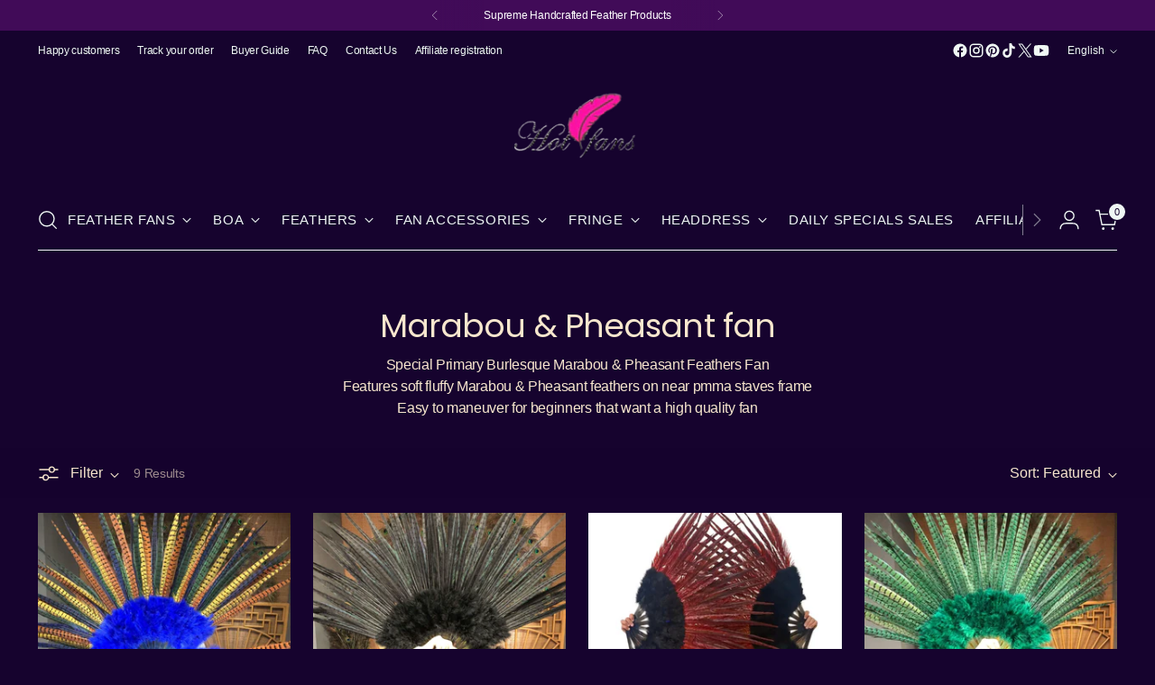

--- FILE ---
content_type: text/html; charset=utf-8
request_url: https://hot-fans.com/collections/marabou-pheasant-fan
body_size: 54379
content:
<!doctype html>

<!--
  ___                 ___           ___           ___
       /  /\                     /__/\         /  /\         /  /\
      /  /:/_                    \  \:\       /  /:/        /  /::\
     /  /:/ /\  ___     ___       \  \:\     /  /:/        /  /:/\:\
    /  /:/ /:/ /__/\   /  /\  ___  \  \:\   /  /:/  ___   /  /:/  \:\
   /__/:/ /:/  \  \:\ /  /:/ /__/\  \__\:\ /__/:/  /  /\ /__/:/ \__\:\
   \  \:\/:/    \  \:\  /:/  \  \:\ /  /:/ \  \:\ /  /:/ \  \:\ /  /:/
    \  \::/      \  \:\/:/    \  \:\  /:/   \  \:\  /:/   \  \:\  /:/
     \  \:\       \  \::/      \  \:\/:/     \  \:\/:/     \  \:\/:/
      \  \:\       \__\/        \  \::/       \  \::/       \  \::/
       \__\/                     \__\/         \__\/         \__\/

  --------------------------------------------------------------------
  #  Stiletto v5.2.0
  #  Documentation: https://help.fluorescent.co/v/stiletto
  #  Purchase: https://themes.shopify.com/themes/stiletto/
  #  A product by Fluorescent: https://fluorescent.co/
  --------------------------------------------------------------------
-->

<html class="no-js" lang="en" style="--announcement-height: 1px;">
  <head>
    <meta charset="UTF-8">
    <meta http-equiv="X-UA-Compatible" content="IE=edge,chrome=1">
    <meta name="viewport" content="width=device-width,initial-scale=1">
    




  <meta name="description" content="Special Primary Burlesque Marabou &amp;amp; Pheasant Feathers FanFeatures soft fluffy Marabou &amp;amp; Pheasant feathers on near pmma staves frameEasy to maneuver for beginners that want a high quality fan">



   <link rel="canonical" href="https://hot-fans.com/collections/marabou-pheasant-fan">
    <link rel="preconnect" href="https://cdn.shopify.com" crossorigin><link rel="shortcut icon" href="//hot-fans.com/cdn/shop/files/logo_by_web_an_374498aa-500e-442e-8643-0ac52cdaa52c.jpg?crop=center&height=32&v=1710079424&width=32" type="image/png"><title>Marabou &amp; Pheasant fan
&ndash; hot fans</title>

    





  




<meta property="og:url" content="https://hot-fans.com/collections/marabou-pheasant-fan">
<meta property="og:site_name" content="hot fans">
<meta property="og:type" content="website">
<meta property="og:title" content="Marabou &amp;amp; Pheasant fan">
<meta property="og:description" content="Special Primary Burlesque Marabou &amp;amp;amp; Pheasant Feathers FanFeatures soft fluffy Marabou &amp;amp;amp; Pheasant feathers on near pmma staves frameEasy to maneuver for beginners that want a high quality fan">
<meta property="og:image" content="http://hot-fans.com/cdn/shop/collections/black8_cb54fe46-509c-48c1-9cf4-49db08a1b54d.jpg?v=1754199471">
<meta property="og:image:secure_url" content="https://hot-fans.com/cdn/shop/collections/black8_cb54fe46-509c-48c1-9cf4-49db08a1b54d.jpg?v=1754199471">



<meta name="twitter:title" content="Marabou &amp;amp; Pheasant fan">
<meta name="twitter:description" content="Special Primary Burlesque Marabou &amp;amp;amp; Pheasant Feathers FanFeatures soft fluffy Marabou &amp;amp;amp; Pheasant feathers on near pmma staves frameEasy to maneuver for beginners that want a high quality fan">
<meta name="twitter:card" content="summary_large_image">
<meta name="twitter:image" content="https://hot-fans.com/cdn/shop/collections/black8_cb54fe46-509c-48c1-9cf4-49db08a1b54d.jpg?v=1754199471">
<meta name="twitter:image:width" content="480">
<meta name="twitter:image:height" content="480">


    <script>
  console.log('Stiletto v5.2.0 by Fluorescent');

  document.documentElement.className = document.documentElement.className.replace('no-js', '');
  if (window.matchMedia(`(prefers-reduced-motion: reduce)`) === true || window.matchMedia(`(prefers-reduced-motion: reduce)`).matches === true) {
    document.documentElement.classList.add('prefers-reduced-motion');
  } else {
    document.documentElement.classList.add('do-anim');
  }

  window.theme = {
    version: 'v5.2.0',
    themeName: 'Stiletto',
    moneyFormat: "\u003cspan class=transcy-money\u003e${{amount}}\u003c\/span\u003e",
    strings: {
      name: "hot fans",
      accessibility: {
        play_video: "Play",
        pause_video: "Pause",
        range_lower: "Lower",
        range_upper: "Upper"
      },
      product: {
        no_shipping_rates: "Shipping rate unavailable",
        country_placeholder: "Country\/Region",
        review: "Write a review"
      },
      products: {
        product: {
          unavailable: "Unavailable",
          unitPrice: "Unit price",
          unitPriceSeparator: "per",
          sku: "SKU"
        }
      },
      cart: {
        editCartNote: "Edit order notes",
        addCartNote: "Add order notes",
        quantityError: "You have the maximum number of this product in your cart"
      },
      pagination: {
        viewing: "You’re viewing {{ of }} of {{ total }}",
        products: "products",
        results: "results"
      }
    },
    routes: {
      root: "/",
      cart: {
        base: "/cart",
        add: "/cart/add",
        change: "/cart/change",
        update: "/cart/update",
        clear: "/cart/clear",
        // Manual routes until Shopify adds support
        shipping: "/cart/shipping_rates",
      },
      // Manual routes until Shopify adds support
      products: "/products",
      productRecommendations: "/recommendations/products",
      predictive_search_url: '/search/suggest',
    },
    icons: {
      chevron: "\u003cspan class=\"icon icon-new icon-chevron \"\u003e\n  \u003csvg viewBox=\"0 0 24 24\" fill=\"none\" xmlns=\"http:\/\/www.w3.org\/2000\/svg\"\u003e\u003cpath d=\"M1.875 7.438 12 17.563 22.125 7.438\" stroke=\"currentColor\" stroke-width=\"2\"\/\u003e\u003c\/svg\u003e\n\u003c\/span\u003e\n",
      close: "\u003cspan class=\"icon icon-new icon-close \"\u003e\n  \u003csvg viewBox=\"0 0 24 24\" fill=\"none\" xmlns=\"http:\/\/www.w3.org\/2000\/svg\"\u003e\u003cpath d=\"M2.66 1.34 2 .68.68 2l.66.66 1.32-1.32zm18.68 21.32.66.66L23.32 22l-.66-.66-1.32 1.32zm1.32-20 .66-.66L22 .68l-.66.66 1.32 1.32zM1.34 21.34.68 22 2 23.32l.66-.66-1.32-1.32zm0-18.68 10 10 1.32-1.32-10-10-1.32 1.32zm11.32 10 10-10-1.32-1.32-10 10 1.32 1.32zm-1.32-1.32-10 10 1.32 1.32 10-10-1.32-1.32zm0 1.32 10 10 1.32-1.32-10-10-1.32 1.32z\" fill=\"currentColor\"\/\u003e\u003c\/svg\u003e\n\u003c\/span\u003e\n",
      zoom: "\u003cspan class=\"icon icon-new icon-zoom \"\u003e\n  \u003csvg viewBox=\"0 0 24 24\" fill=\"none\" xmlns=\"http:\/\/www.w3.org\/2000\/svg\"\u003e\u003cpath d=\"M10.3,19.71c5.21,0,9.44-4.23,9.44-9.44S15.51,.83,10.3,.83,.86,5.05,.86,10.27s4.23,9.44,9.44,9.44Z\" fill=\"none\" stroke=\"currentColor\" stroke-linecap=\"round\" stroke-miterlimit=\"10\" stroke-width=\"1.63\"\/\u003e\n        \u003cpath d=\"M5.05,10.27H15.54\" fill=\"none\" stroke=\"currentColor\" stroke-miterlimit=\"10\" stroke-width=\"1.63\"\/\u003e\n        \u003cpath class=\"cross-up\" d=\"M10.3,5.02V15.51\" fill=\"none\" stroke=\"currentColor\" stroke-miterlimit=\"10\" stroke-width=\"1.63\"\/\u003e\n        \u003cpath d=\"M16.92,16.9l6.49,6.49\" fill=\"none\" stroke=\"currentColor\" stroke-miterlimit=\"10\" stroke-width=\"1.63\"\/\u003e\u003c\/svg\u003e\n\u003c\/span\u003e\n"
    },
    coreData: {
      n: "Stiletto",
      v: "v5.2.0",
    }
  }

  window.theme.searchableFields = "product_type,title,variants.title,vendor";

  
</script>

    <style>
  @font-face {
  font-family: Poppins;
  font-weight: 400;
  font-style: normal;
  font-display: swap;
  src: url("//hot-fans.com/cdn/fonts/poppins/poppins_n4.0ba78fa5af9b0e1a374041b3ceaadf0a43b41362.woff2") format("woff2"),
       url("//hot-fans.com/cdn/fonts/poppins/poppins_n4.214741a72ff2596839fc9760ee7a770386cf16ca.woff") format("woff");
}

  @font-face {
  font-family: Poppins;
  font-weight: 400;
  font-style: normal;
  font-display: swap;
  src: url("//hot-fans.com/cdn/fonts/poppins/poppins_n4.0ba78fa5af9b0e1a374041b3ceaadf0a43b41362.woff2") format("woff2"),
       url("//hot-fans.com/cdn/fonts/poppins/poppins_n4.214741a72ff2596839fc9760ee7a770386cf16ca.woff") format("woff");
}

  @font-face {
  font-family: Poppins;
  font-weight: 100;
  font-style: normal;
  font-display: swap;
  src: url("//hot-fans.com/cdn/fonts/poppins/poppins_n1.91f1f2f2f3840810961af59e3a012dcc97d8ef59.woff2") format("woff2"),
       url("//hot-fans.com/cdn/fonts/poppins/poppins_n1.58d050ae3fe39914ce84b159a8c37ae874d01bfc.woff") format("woff");
}

  
  
  
  

  :root {
    --color-text: #f7e7ce;
    --color-text-8-percent: rgba(247, 231, 206, 0.08);  
    --color-text-alpha: rgba(247, 231, 206, 0.35);
    --color-text-meta: rgba(247, 231, 206, 0.6);
    --color-text-link: #f9ecec;
    --color-text-error: #D02F2E;
    --color-text-success: #478947;

    --color-background: #16032e;
    --color-background-semi-transparent-80: rgba(22, 3, 46, 0.8);
    --color-background-semi-transparent-90: rgba(22, 3, 46, 0.9);

    --color-background-transparent: rgba(22, 3, 46, 0);
    --color-border: #aaaaaa;
    --color-border-meta: rgba(170, 170, 170, 0.6);
    --color-overlay: rgba(0, 0, 0, 0.7);

    --color-background-meta: #1f0441;
    --color-background-meta-alpha: rgba(31, 4, 65, 0.6);
    --color-background-darker-meta: #140329;
    --color-background-darker-meta-alpha: rgba(20, 3, 41, 0.6);
    --color-background-placeholder: #140329;
    --color-background-placeholder-lighter: #1a0337;
    --color-foreground-placeholder: rgba(247, 231, 206, 0.4);

    --color-border-input: #aaaaaa;
    --color-border-input-alpha: rgba(170, 170, 170, 0.25);
    --color-text-input: #f7e7ce;
    --color-text-input-alpha: rgba(247, 231, 206, 0.04);

    --color-text-button: #fafafa;

    --color-background-button: #064104;
    --color-background-button-alpha: rgba(6, 65, 4, 0.6);
    --color-background-outline-button-alpha: rgba(6, 65, 4, 0.1);
    --color-background-button-hover: #0fa10a;

    --color-icon: rgba(247, 231, 206, 0.4);
    --color-icon-darker: rgba(247, 231, 206, 0.6);

    --color-text-sale-badge: #C31818;
    --color-background-sold-badge: #414141;
    --color-text-sold-badge: #ffffff;

    --color-text-header: #eff7f4;
    --color-text-header-half-transparent: rgba(239, 247, 244, 0.5);

    --color-background-header: #16032e;
    --color-background-header-transparent: rgba(22, 3, 46, 0);
    --color-icon-header: #eff7f4;
    --color-shadow-header: rgba(0, 0, 0, 0.15);

    --color-background-footer: #170523;
    --color-text-footer: #ffffff;
    --color-text-footer-subdued: rgba(255, 255, 255, 0.7);

    --color-products-sale-price: #9e8989;
    --color-products-rating-star: #000000;

    --color-products-stock-good: #3C9342;
    --color-products-stock-medium: #A77A06;
    --color-products-stock-bad: #A70100;
    --color-products-stock-bad: #A70100;

    --font-logo: Poppins, sans-serif;
    --font-logo-weight: 400;
    --font-logo-style: normal;
    --logo-text-transform: none;
    --logo-letter-spacing: -0.025em;

    --font-heading: Poppins, sans-serif;
    --font-heading-weight: 400;
    --font-heading-style: normal;
    --font-heading-text-transform: none;
    --font-heading-base-letter-spacing: -0.025em;
    --font-heading-base-size: 36px;

    --font-body: "system_ui", -apple-system, 'Segoe UI', Roboto, 'Helvetica Neue', 'Noto Sans', 'Liberation Sans', Arial, sans-serif, 'Apple Color Emoji', 'Segoe UI Emoji', 'Segoe UI Symbol', 'Noto Color Emoji';
    --font-body-weight: 400;
    --font-body-style: normal;
    --font-body-italic: italic;
    --font-body-bold-weight: 700;
    --font-body-base-letter-spacing: -0.02em;
    --font-body-base-size: 16px;

    /* Typography */
    --line-height-heading: 1.1;
    --line-height-subheading: 1.33;
    --line-height-body: 1.5;

    --logo-font-size: 
clamp(1.7325rem, 1.5957596685082873rem + 0.5834254143646409vw, 2.0625rem)
;

    --font-size-navigation-base: 15px;
    --font-navigation-base-letter-spacing: 0.04em;
    --font-navigation-base-text-transform: uppercase;

    --font-size-heading-display-1: 
clamp(2.80125rem, 2.5635082872928177rem + 1.014364640883978vw, 3.375rem)
;
    --font-size-heading-display-2: 
clamp(2.4893775rem, 2.278104364640884rem + 0.901432044198895vw, 2.99925rem)
;
    --font-size-heading-display-3: 
clamp(2.1786255rem, 1.9937258453038673rem + 0.7889051933701657vw, 2.62485rem)
;
    --font-size-heading-1-base: 
clamp(1.8675rem, 1.7090055248618785rem + 0.6762430939226519vw, 2.25rem)
;
    --font-size-heading-2-base: 
clamp(1.6340625rem, 1.4953798342541436rem + 0.5917127071823205vw, 1.96875rem)
;
    --font-size-heading-3-base: 
clamp(1.400625rem, 1.2817541436464088rem + 0.507182320441989vw, 1.6875rem)
;
    --font-size-heading-4-base: 
clamp(1.0887525rem, 0.9963502209944751rem + 0.39424972375690603vw, 1.31175rem)
;
    --font-size-heading-5-base: 
clamp(0.93375rem, 0.8545027624309393rem + 0.33812154696132596vw, 1.125rem)
;
    --font-size-heading-6-base: 
clamp(0.77688rem, 0.7109462983425414rem + 0.2813171270718232vw, 0.936rem)
;
    --font-size-body-400: 
clamp(1.5827rem, 1.5481834254143647rem + 0.1472707182320442vw, 1.666rem)
;
    --font-size-body-350: 
clamp(1.47725rem, 1.4450331491712707rem + 0.1374585635359116vw, 1.555rem)
;
    --font-size-body-300: 
clamp(1.3718rem, 1.3418828729281769rem + 0.127646408839779vw, 1.444rem)
;
    --font-size-body-250: 
clamp(1.26635rem, 1.2387325966850828rem + 0.1178342541436464vw, 1.333rem)
;
    --font-size-body-200: 
clamp(1.1609rem, 1.135582320441989rem + 0.1080220994475138vw, 1.222rem)
;
    --font-size-body-150: 
clamp(1.05545rem, 1.032432044198895rem + 0.09820994475138121vw, 1.111rem)
;
    --font-size-body-100: 
clamp(0.95rem, 0.9292817679558011rem + 0.08839779005524862vw, 1.0rem)
;
    --font-size-body-75: 
clamp(0.8436rem, 0.8252022099447514rem + 0.07849723756906077vw, 0.888rem)
;
    --font-size-body-60: 
clamp(0.78109rem, 0.7640554696132597rem + 0.07268066298342542vw, 0.8222rem)
;
    --font-size-body-50: 
clamp(0.73815rem, 0.7220519337016574rem + 0.06868508287292817vw, 0.777rem)
;
    --font-size-body-25: 
clamp(0.6859rem, 0.6709414364640884rem + 0.0638232044198895vw, 0.722rem)
;
    --font-size-body-20: 
clamp(0.6327rem, 0.6189016574585635rem + 0.05887292817679558vw, 0.666rem)
;

    /* Buttons */
    
      --button-padding-multiplier: 1;
      --font-size-button: var(--font-size-body-50);
      --font-size-button-x-small: var(--font-size-body-25);
    

    --font-button-text-transform: uppercase;
    --button-letter-spacing: 0.05em;
    --line-height-button: 1.45;

    /* Product badges */
    
      --font-size-product-badge: var(--font-size-body-20);
    

    --font-product-badge-text-transform: uppercase;

    /* Product listing titles */
    
      --font-size-listing-title: var(--font-size-body-60);
    

    --font-product-listing-title-text-transform: uppercase;
    --font-product-listing-title-base-letter-spacing: 0.025em;

    /* Shopify pay specific */
    --payment-terms-background-color: #1f0441;
  }

  @supports not (font-size: clamp(10px, 3.3vw, 20px)) {
    :root {
      --logo-font-size: 
1.8975rem
;
      --font-size-heading-display-1: 
3.088125rem
;
      --font-size-heading-display-2: 
2.74431375rem
;
      --font-size-heading-display-3: 
2.40173775rem
;
      --font-size-heading-1-base: 
2.05875rem
;
      --font-size-heading-2-base: 
1.80140625rem
;
      --font-size-heading-3-base: 
1.5440625rem
;
      --font-size-heading-4-base: 
1.20025125rem
;
      --font-size-heading-5-base: 
1.029375rem
;
      --font-size-heading-6-base: 
0.85644rem
;
      --font-size-body-400: 
1.62435rem
;
      --font-size-body-350: 
1.516125rem
;
      --font-size-body-300: 
1.4079rem
;
      --font-size-body-250: 
1.299675rem
;
      --font-size-body-200: 
1.19145rem
;
      --font-size-body-150: 
1.083225rem
;
      --font-size-body-100: 
0.975rem
;
      --font-size-body-75: 
0.8658rem
;
      --font-size-body-60: 
0.801645rem
;
      --font-size-body-50: 
0.757575rem
;
      --font-size-body-25: 
0.70395rem
;
      --font-size-body-20: 
0.64935rem
;
    }
  }.product-badge[data-handle="responsible"]{
        color: #000000;
      }
    
.product-badge[data-handle="best-seller"]{
        color: #7e6b45;
      }
    
.product-badge[data-handle="new"]{
        color: #000000;
      }
    

</style>

<script>
  flu = window.flu || {};
  flu.chunks = {
    photoswipe: "//hot-fans.com/cdn/shop/t/34/assets/photoswipe-chunk.aio.min.js?v=92333800139017731111761032994",
    swiper: "//hot-fans.com/cdn/shop/t/34/assets/swiper-chunk.aio.min.js?v=137757082548832007211761032994",
    nouislider: "//hot-fans.com/cdn/shop/t/34/assets/nouislider-chunk.aio.min.js?v=141903882414076615311761032994",
    polyfillInert: "//hot-fans.com/cdn/shop/t/34/assets/polyfill-inert-chunk.aio.min.js?v=137451134037219623791761032994",
    polyfillResizeObserver: "//hot-fans.com/cdn/shop/t/34/assets/polyfill-resize-observer-chunk.js?v=11592",
  };
</script>





  <script type="module" src="//hot-fans.com/cdn/shop/t/34/assets/theme.min.js?v=127749632583424768491760088592"></script>










<script defer>
  var defineVH = function () {
    document.documentElement.style.setProperty('--vh', window.innerHeight * 0.01 + 'px');
  };
  window.addEventListener('resize', defineVH);
  window.addEventListener('orientationchange', defineVH);
  defineVH();
</script>

<link href="//hot-fans.com/cdn/shop/t/34/assets/theme.aio.min.css?v=121237803845034057291760091056" rel="stylesheet" type="text/css" media="all" />


<script>window.performance && window.performance.mark && window.performance.mark('shopify.content_for_header.start');</script><meta name="google-site-verification" content="TEkvO4RsWSurEp7rHYR-34a2wx1_wam9zaAUTY7sots">
<meta id="shopify-digital-wallet" name="shopify-digital-wallet" content="/78886469926/digital_wallets/dialog">
<meta name="shopify-checkout-api-token" content="59a118a9beca3d0818a2ddc4c9f48444">
<meta id="in-context-paypal-metadata" data-shop-id="78886469926" data-venmo-supported="false" data-environment="production" data-locale="en_US" data-paypal-v4="true" data-currency="USD">
<link rel="alternate" type="application/atom+xml" title="Feed" href="/collections/marabou-pheasant-fan.atom" />
<link rel="alternate" hreflang="x-default" href="https://hot-fans.com/collections/marabou-pheasant-fan">
<link rel="alternate" hreflang="en" href="https://hot-fans.com/collections/marabou-pheasant-fan">
<link rel="alternate" hreflang="de" href="https://hot-fans.com/de/collections/marabou-pheasant-fan">
<link rel="alternate" hreflang="fr" href="https://hot-fans.com/fr/collections/marabout-faisan-eventail">
<link rel="alternate" hreflang="it" href="https://hot-fans.com/it/collections/marabou-pheasant-fan">
<link rel="alternate" hreflang="es" href="https://hot-fans.com/es/collections/marabou-pheasant-fan">
<link rel="alternate" hreflang="ja" href="https://hot-fans.com/ja/collections/marabou-pheasant-fan">
<link rel="alternate" type="application/json+oembed" href="https://hot-fans.com/collections/marabou-pheasant-fan.oembed">
<script async="async" src="/checkouts/internal/preloads.js?locale=en-US"></script>
<script id="shopify-features" type="application/json">{"accessToken":"59a118a9beca3d0818a2ddc4c9f48444","betas":["rich-media-storefront-analytics"],"domain":"hot-fans.com","predictiveSearch":true,"shopId":78886469926,"locale":"en"}</script>
<script>var Shopify = Shopify || {};
Shopify.shop = "hot-fans-4200.myshopify.com";
Shopify.locale = "en";
Shopify.currency = {"active":"USD","rate":"1.0"};
Shopify.country = "US";
Shopify.theme = {"name":"Hot-fans 10.10 ","id":184449499430,"schema_name":"Stiletto","schema_version":"5.2.0","theme_store_id":1621,"role":"main"};
Shopify.theme.handle = "null";
Shopify.theme.style = {"id":null,"handle":null};
Shopify.cdnHost = "hot-fans.com/cdn";
Shopify.routes = Shopify.routes || {};
Shopify.routes.root = "/";</script>
<script type="module">!function(o){(o.Shopify=o.Shopify||{}).modules=!0}(window);</script>
<script>!function(o){function n(){var o=[];function n(){o.push(Array.prototype.slice.apply(arguments))}return n.q=o,n}var t=o.Shopify=o.Shopify||{};t.loadFeatures=n(),t.autoloadFeatures=n()}(window);</script>
<script id="shop-js-analytics" type="application/json">{"pageType":"collection"}</script>
<script defer="defer" async type="module" src="//hot-fans.com/cdn/shopifycloud/shop-js/modules/v2/client.init-shop-cart-sync_BN7fPSNr.en.esm.js"></script>
<script defer="defer" async type="module" src="//hot-fans.com/cdn/shopifycloud/shop-js/modules/v2/chunk.common_Cbph3Kss.esm.js"></script>
<script defer="defer" async type="module" src="//hot-fans.com/cdn/shopifycloud/shop-js/modules/v2/chunk.modal_DKumMAJ1.esm.js"></script>
<script type="module">
  await import("//hot-fans.com/cdn/shopifycloud/shop-js/modules/v2/client.init-shop-cart-sync_BN7fPSNr.en.esm.js");
await import("//hot-fans.com/cdn/shopifycloud/shop-js/modules/v2/chunk.common_Cbph3Kss.esm.js");
await import("//hot-fans.com/cdn/shopifycloud/shop-js/modules/v2/chunk.modal_DKumMAJ1.esm.js");

  window.Shopify.SignInWithShop?.initShopCartSync?.({"fedCMEnabled":true,"windoidEnabled":true});

</script>
<script>(function() {
  var isLoaded = false;
  function asyncLoad() {
    if (isLoaded) return;
    isLoaded = true;
    var urls = ["https:\/\/loox.io\/widget\/wY5zPn0sWs\/loox.1710249105544.js?shop=hot-fans-4200.myshopify.com","\/\/cdn.shopify.com\/proxy\/f57db68ac4d5efe7e6bffcb8e0f1f2175734fa0d9b7f5a69f441f2de51113a10\/d1639lhkj5l89m.cloudfront.net\/js\/storefront\/uppromote.js?shop=hot-fans-4200.myshopify.com\u0026sp-cache-control=cHVibGljLCBtYXgtYWdlPTkwMA","https:\/\/sp-micro-next.b-cdn.net\/sp-micro.umd.js?shop=hot-fans-4200.myshopify.com"];
    for (var i = 0; i < urls.length; i++) {
      var s = document.createElement('script');
      s.type = 'text/javascript';
      s.async = true;
      s.src = urls[i];
      var x = document.getElementsByTagName('script')[0];
      x.parentNode.insertBefore(s, x);
    }
  };
  if(window.attachEvent) {
    window.attachEvent('onload', asyncLoad);
  } else {
    window.addEventListener('load', asyncLoad, false);
  }
})();</script>
<script id="__st">var __st={"a":78886469926,"offset":28800,"reqid":"a05b59e2-b35d-4bb7-89e1-73bc001befa4-1769893203","pageurl":"hot-fans.com\/collections\/marabou-pheasant-fan","u":"c3516836a282","p":"collection","rtyp":"collection","rid":469849964838};</script>
<script>window.ShopifyPaypalV4VisibilityTracking = true;</script>
<script id="captcha-bootstrap">!function(){'use strict';const t='contact',e='account',n='new_comment',o=[[t,t],['blogs',n],['comments',n],[t,'customer']],c=[[e,'customer_login'],[e,'guest_login'],[e,'recover_customer_password'],[e,'create_customer']],r=t=>t.map((([t,e])=>`form[action*='/${t}']:not([data-nocaptcha='true']) input[name='form_type'][value='${e}']`)).join(','),a=t=>()=>t?[...document.querySelectorAll(t)].map((t=>t.form)):[];function s(){const t=[...o],e=r(t);return a(e)}const i='password',u='form_key',d=['recaptcha-v3-token','g-recaptcha-response','h-captcha-response',i],f=()=>{try{return window.sessionStorage}catch{return}},m='__shopify_v',_=t=>t.elements[u];function p(t,e,n=!1){try{const o=window.sessionStorage,c=JSON.parse(o.getItem(e)),{data:r}=function(t){const{data:e,action:n}=t;return t[m]||n?{data:e,action:n}:{data:t,action:n}}(c);for(const[e,n]of Object.entries(r))t.elements[e]&&(t.elements[e].value=n);n&&o.removeItem(e)}catch(o){console.error('form repopulation failed',{error:o})}}const l='form_type',E='cptcha';function T(t){t.dataset[E]=!0}const w=window,h=w.document,L='Shopify',v='ce_forms',y='captcha';let A=!1;((t,e)=>{const n=(g='f06e6c50-85a8-45c8-87d0-21a2b65856fe',I='https://cdn.shopify.com/shopifycloud/storefront-forms-hcaptcha/ce_storefront_forms_captcha_hcaptcha.v1.5.2.iife.js',D={infoText:'Protected by hCaptcha',privacyText:'Privacy',termsText:'Terms'},(t,e,n)=>{const o=w[L][v],c=o.bindForm;if(c)return c(t,g,e,D).then(n);var r;o.q.push([[t,g,e,D],n]),r=I,A||(h.body.append(Object.assign(h.createElement('script'),{id:'captcha-provider',async:!0,src:r})),A=!0)});var g,I,D;w[L]=w[L]||{},w[L][v]=w[L][v]||{},w[L][v].q=[],w[L][y]=w[L][y]||{},w[L][y].protect=function(t,e){n(t,void 0,e),T(t)},Object.freeze(w[L][y]),function(t,e,n,w,h,L){const[v,y,A,g]=function(t,e,n){const i=e?o:[],u=t?c:[],d=[...i,...u],f=r(d),m=r(i),_=r(d.filter((([t,e])=>n.includes(e))));return[a(f),a(m),a(_),s()]}(w,h,L),I=t=>{const e=t.target;return e instanceof HTMLFormElement?e:e&&e.form},D=t=>v().includes(t);t.addEventListener('submit',(t=>{const e=I(t);if(!e)return;const n=D(e)&&!e.dataset.hcaptchaBound&&!e.dataset.recaptchaBound,o=_(e),c=g().includes(e)&&(!o||!o.value);(n||c)&&t.preventDefault(),c&&!n&&(function(t){try{if(!f())return;!function(t){const e=f();if(!e)return;const n=_(t);if(!n)return;const o=n.value;o&&e.removeItem(o)}(t);const e=Array.from(Array(32),(()=>Math.random().toString(36)[2])).join('');!function(t,e){_(t)||t.append(Object.assign(document.createElement('input'),{type:'hidden',name:u})),t.elements[u].value=e}(t,e),function(t,e){const n=f();if(!n)return;const o=[...t.querySelectorAll(`input[type='${i}']`)].map((({name:t})=>t)),c=[...d,...o],r={};for(const[a,s]of new FormData(t).entries())c.includes(a)||(r[a]=s);n.setItem(e,JSON.stringify({[m]:1,action:t.action,data:r}))}(t,e)}catch(e){console.error('failed to persist form',e)}}(e),e.submit())}));const S=(t,e)=>{t&&!t.dataset[E]&&(n(t,e.some((e=>e===t))),T(t))};for(const o of['focusin','change'])t.addEventListener(o,(t=>{const e=I(t);D(e)&&S(e,y())}));const B=e.get('form_key'),M=e.get(l),P=B&&M;t.addEventListener('DOMContentLoaded',(()=>{const t=y();if(P)for(const e of t)e.elements[l].value===M&&p(e,B);[...new Set([...A(),...v().filter((t=>'true'===t.dataset.shopifyCaptcha))])].forEach((e=>S(e,t)))}))}(h,new URLSearchParams(w.location.search),n,t,e,['guest_login'])})(!0,!0)}();</script>
<script integrity="sha256-4kQ18oKyAcykRKYeNunJcIwy7WH5gtpwJnB7kiuLZ1E=" data-source-attribution="shopify.loadfeatures" defer="defer" src="//hot-fans.com/cdn/shopifycloud/storefront/assets/storefront/load_feature-a0a9edcb.js" crossorigin="anonymous"></script>
<script data-source-attribution="shopify.dynamic_checkout.dynamic.init">var Shopify=Shopify||{};Shopify.PaymentButton=Shopify.PaymentButton||{isStorefrontPortableWallets:!0,init:function(){window.Shopify.PaymentButton.init=function(){};var t=document.createElement("script");t.src="https://hot-fans.com/cdn/shopifycloud/portable-wallets/latest/portable-wallets.en.js",t.type="module",document.head.appendChild(t)}};
</script>
<script data-source-attribution="shopify.dynamic_checkout.buyer_consent">
  function portableWalletsHideBuyerConsent(e){var t=document.getElementById("shopify-buyer-consent"),n=document.getElementById("shopify-subscription-policy-button");t&&n&&(t.classList.add("hidden"),t.setAttribute("aria-hidden","true"),n.removeEventListener("click",e))}function portableWalletsShowBuyerConsent(e){var t=document.getElementById("shopify-buyer-consent"),n=document.getElementById("shopify-subscription-policy-button");t&&n&&(t.classList.remove("hidden"),t.removeAttribute("aria-hidden"),n.addEventListener("click",e))}window.Shopify?.PaymentButton&&(window.Shopify.PaymentButton.hideBuyerConsent=portableWalletsHideBuyerConsent,window.Shopify.PaymentButton.showBuyerConsent=portableWalletsShowBuyerConsent);
</script>
<script data-source-attribution="shopify.dynamic_checkout.cart.bootstrap">document.addEventListener("DOMContentLoaded",(function(){function t(){return document.querySelector("shopify-accelerated-checkout-cart, shopify-accelerated-checkout")}if(t())Shopify.PaymentButton.init();else{new MutationObserver((function(e,n){t()&&(Shopify.PaymentButton.init(),n.disconnect())})).observe(document.body,{childList:!0,subtree:!0})}}));
</script>
<link id="shopify-accelerated-checkout-styles" rel="stylesheet" media="screen" href="https://hot-fans.com/cdn/shopifycloud/portable-wallets/latest/accelerated-checkout-backwards-compat.css" crossorigin="anonymous">
<style id="shopify-accelerated-checkout-cart">
        #shopify-buyer-consent {
  margin-top: 1em;
  display: inline-block;
  width: 100%;
}

#shopify-buyer-consent.hidden {
  display: none;
}

#shopify-subscription-policy-button {
  background: none;
  border: none;
  padding: 0;
  text-decoration: underline;
  font-size: inherit;
  cursor: pointer;
}

#shopify-subscription-policy-button::before {
  box-shadow: none;
}

      </style>

<script>window.performance && window.performance.mark && window.performance.mark('shopify.content_for_header.end');</script>
  <!-- BEGIN app block: shopify://apps/oxi-social-login/blocks/social-login-embed/24ad60bc-8f09-42fa-807e-e5eda0fdae17 -->


<script>
    
        var vt = 763256;
    
        var oxi_data_scheme = 'light';
        if (document.querySelector('html').hasAttribute('data-scheme')) {
            oxi_data_scheme = document.querySelector('html').getAttribute('data-scheme');
        }
    function wfete(selector) {
    return new Promise(resolve => {
    if (document.querySelector(selector)) {
      return resolve(document.querySelector(selector));
    }

    const observer = new MutationObserver(() => {
      if (document.querySelector(selector)) {
        resolve(document.querySelector(selector));
        observer.disconnect();
      }
    });

    observer.observe(document.body, {
      subtree: true,
      childList: true,
    });
    });
  }
  async function oxi_init() {
    const data = await getOConfig();
  }
  function getOConfig() {
    var script = document.createElement('script');
    script.src = '//social-login.oxiapps.com/init.json?shop=hot-fans-4200.myshopify.com&vt='+vt+'&callback=jQuery111004090950169811405_1543664809199';
    script.setAttribute('rel','nofollow');
    document.head.appendChild(script);
  }
  function jQuery111004090950169811405_1543664809199(p) {
        var shop_locale = "";
        if (typeof Shopify !== 'undefined' && typeof Shopify.locale !== 'undefined') {
            shop_locale = "&locale="+Shopify.locale;
    }
    if (p.m == "1") {
      if (typeof oxi_initialized === 'undefined') {
        var oxi_initialized = true;
        //vt = parseInt(p.v);
        vt = parseInt(vt);

                var elem = document.createElement("link");
                elem.setAttribute("type", "text/css");
                elem.setAttribute("rel", "stylesheet");
                elem.setAttribute("href", "https://cdn.shopify.com/extensions/019a9bbf-e6d9-7768-bf83-c108720b519c/embedded-social-login-54/assets/remodal.css");
                document.getElementsByTagName("head")[0].appendChild(elem);


        var newScript = document.createElement('script');
        newScript.type = 'text/javascript';
        newScript.src = 'https://cdn.shopify.com/extensions/019a9bbf-e6d9-7768-bf83-c108720b519c/embedded-social-login-54/assets/osl.min.js';
        document.getElementsByTagName('head')[0].appendChild(newScript);
      }
    } else {
      const intervalID = setInterval(() => {
        if (document.querySelector('body')) {
            clearInterval(intervalID);

            opa = ['form[action*="account/login"]', 'form[action$="account"]'];
            opa.forEach(e => {
                wfete(e).then(element => {
                    if (typeof oxi_initialized === 'undefined') {
                        var oxi_initialized = true;
                        console.log("Oxi Social Login Initialized");
                        if (p.i == 'y') {
                            var list = document.querySelectorAll(e);
                            var oxi_list_length = 0;
                            if (list.length > 0) {
                                //oxi_list_length = 3;
                                oxi_list_length = list.length;
                            }
                            for(var osli1 = 0; osli1 < oxi_list_length; osli1++) {
                                if (list[osli1].querySelector('[value="guest_login"]')) {
                                } else {
                                if ( list[osli1].querySelectorAll('.oxi-social-login').length <= 0 && list[osli1].querySelectorAll('.oxi_social_wrapper').length <= 0 ) {
                                    var osl_checkout_url = '';
                                    if (list[osli1].querySelector('[name="checkout_url"]') !== null) {
                                        osl_checkout_url = '&osl_checkout_url='+list[osli1].querySelector('[name="checkout_url"]').value;
                                    }
                                    osl_checkout_url = osl_checkout_url.replace(/<[^>]*>/g, '').trim();
                                    list[osli1].insertAdjacentHTML(p.p, '<div class="oxi_social_wrapper" style="'+p.c+'"><iframe id="social_login_frame" class="social_login_frame" title="Social Login" src="https://social-login.oxiapps.com/widget?site='+p.s+'&vt='+vt+shop_locale+osl_checkout_url+'&scheme='+oxi_data_scheme+'" style="width:100%;max-width:100%;padding-top:0px;margin-bottom:5px;border:0px;height:'+p.h+'px;" scrolling=no></iframe></div>');
                                }
                                }
                            }
                        }
                    }
                });
            });

            wfete('#oxi-social-login').then(element => {
                document.getElementById('oxi-social-login').innerHTML="<iframe id='social_login_frame' class='social_login_frame' title='Social Login' src='https://social-login.oxiapps.com/widget?site="+p.s+"&vt="+vt+shop_locale+"&scheme="+oxi_data_scheme+"' style='width:100%;max-width:100%;padding-top:0px;margin-bottom:5px;border:0px;height:"+p.h+"px;' scrolling=no></iframe>";
            });
            wfete('.oxi-social-login').then(element => {
                var oxi_elms = document.querySelectorAll(".oxi-social-login");
                oxi_elms.forEach((oxi_elm) => {
                            oxi_elm.innerHTML="<iframe id='social_login_frame' class='social_login_frame' title='Social Login' src='https://social-login.oxiapps.com/widget?site="+p.s+"&vt="+vt+shop_locale+"&scheme="+oxi_data_scheme+"' style='width:100%;max-width:100%;padding-top:0px;margin-bottom:5px;border:0px;height:"+p.h+"px;' scrolling=no></iframe>";
                });
            });
        }
      }, 100);
    }

    var o_resized = false;
    var oxi_response = function(event) {
      if (event.origin+'/'=="https://social-login.oxiapps.com/") {
                if (event.data.action == "loaded") {
                    event.source.postMessage({
                        action:'getParentUrl',parentUrl: window.location.href+''
                    },"*");
                }

        var message = event.data+'';
        var key = message.split(':')[0];
        var value = message.split(':')[1];
        if (key=="height") {
          var oxi_iframe = document.getElementById('social_login_frame');
          if (oxi_iframe && !o_resized) {
            o_resized = true;
            oxi_iframe.style.height = value + "px";
          }
        }
      }
    };
    if (window.addEventListener) {
      window.addEventListener('message', oxi_response, false);
    } else {
      window.attachEvent("onmessage", oxi_response);
    }
  }
  oxi_init();
</script>


<!-- END app block --><!-- BEGIN app block: shopify://apps/transcy/blocks/switcher_embed_block/bce4f1c0-c18c-43b0-b0b2-a1aefaa44573 --><!-- BEGIN app snippet: fa_translate_core --><script>
    (function () {
        console.log("transcy ignore convert TC value",typeof transcy_ignoreConvertPrice != "undefined");
        
        function addMoneyTag(mutations, observer) {
            let currencyCookie = getCookieCore("transcy_currency");
            
            let shopifyCurrencyRegex = buildXPathQuery(
                window.ShopifyTC.shopifyCurrency.price_currency
            );
            let currencyRegex = buildCurrencyRegex(window.ShopifyTC.shopifyCurrency.price_currency)
            let tempTranscy = document.evaluate(shopifyCurrencyRegex, document, null, XPathResult.ORDERED_NODE_SNAPSHOT_TYPE, null);
            for (let iTranscy = 0; iTranscy < tempTranscy.snapshotLength; iTranscy++) {
                let elTranscy = tempTranscy.snapshotItem(iTranscy);
                if (elTranscy.innerHTML &&
                !elTranscy.classList.contains('transcy-money') && (typeof transcy_ignoreConvertPrice == "undefined" ||
                !transcy_ignoreConvertPrice?.some(className => elTranscy.classList?.contains(className))) && elTranscy?.childNodes?.length == 1) {
                    if (!window.ShopifyTC?.shopifyCurrency?.price_currency || currencyCookie == window.ShopifyTC?.currency?.active || !currencyCookie) {
                        addClassIfNotExists(elTranscy, 'notranslate');
                        continue;
                    }

                    elTranscy.classList.add('transcy-money');
                    let innerHTML = replaceMatches(elTranscy?.textContent, currencyRegex);
                    elTranscy.innerHTML = innerHTML;
                    if (!innerHTML.includes("tc-money")) {
                        addClassIfNotExists(elTranscy, 'notranslate');
                    }
                } 
                if (elTranscy.classList.contains('transcy-money') && !elTranscy?.innerHTML?.includes("tc-money")) {
                    addClassIfNotExists(elTranscy, 'notranslate');
                }
            }
        }
    
        function logChangesTranscy(mutations, observer) {
            const xpathQuery = `
                //*[text()[contains(.,"•tc")]] |
                //*[text()[contains(.,"tc")]] |
                //*[text()[contains(.,"transcy")]] |
                //textarea[@placeholder[contains(.,"transcy")]] |
                //textarea[@placeholder[contains(.,"tc")]] |
                //select[@placeholder[contains(.,"transcy")]] |
                //select[@placeholder[contains(.,"tc")]] |
                //input[@placeholder[contains(.,"tc")]] |
                //input[@value[contains(.,"tc")]] |
                //input[@value[contains(.,"transcy")]] |
                //*[text()[contains(.,"TC")]] |
                //textarea[@placeholder[contains(.,"TC")]] |
                //select[@placeholder[contains(.,"TC")]] |
                //input[@placeholder[contains(.,"TC")]] |
                //input[@value[contains(.,"TC")]]
            `;
            let tempTranscy = document.evaluate(xpathQuery, document, null, XPathResult.ORDERED_NODE_SNAPSHOT_TYPE, null);
            for (let iTranscy = 0; iTranscy < tempTranscy.snapshotLength; iTranscy++) {
                let elTranscy = tempTranscy.snapshotItem(iTranscy);
                let innerHtmlTranscy = elTranscy?.innerHTML ? elTranscy.innerHTML : "";
                if (innerHtmlTranscy && !["SCRIPT", "LINK", "STYLE"].includes(elTranscy.nodeName)) {
                    const textToReplace = [
                        '&lt;•tc&gt;', '&lt;/•tc&gt;', '&lt;tc&gt;', '&lt;/tc&gt;',
                        '&lt;transcy&gt;', '&lt;/transcy&gt;', '&amp;lt;tc&amp;gt;',
                        '&amp;lt;/tc&amp;gt;', '&lt;TRANSCY&gt;', '&lt;/TRANSCY&gt;',
                        '&lt;TC&gt;', '&lt;/TC&gt;'
                    ];
                    let containsTag = textToReplace.some(tag => innerHtmlTranscy.includes(tag));
                    if (containsTag) {
                        textToReplace.forEach(tag => {
                            innerHtmlTranscy = innerHtmlTranscy.replaceAll(tag, '');
                        });
                        elTranscy.innerHTML = innerHtmlTranscy;
                        elTranscy.setAttribute('translate', 'no');
                    }
    
                    const tagsToReplace = ['<•tc>', '</•tc>', '<tc>', '</tc>', '<transcy>', '</transcy>', '<TC>', '</TC>', '<TRANSCY>', '</TRANSCY>'];
                    if (tagsToReplace.some(tag => innerHtmlTranscy.includes(tag))) {
                        innerHtmlTranscy = innerHtmlTranscy.replace(/<(|\/)transcy>|<(|\/)tc>|<(|\/)•tc>/gi, "");
                        elTranscy.innerHTML = innerHtmlTranscy;
                        elTranscy.setAttribute('translate', 'no');
                    }
                }
                if (["INPUT"].includes(elTranscy.nodeName)) {
                    let valueInputTranscy = elTranscy.value.replaceAll("&lt;tc&gt;", "").replaceAll("&lt;/tc&gt;", "").replace(/<(|\/)transcy>|<(|\/)tc>/gi, "");
                    elTranscy.value = valueInputTranscy
                }
    
                if (["INPUT", "SELECT", "TEXTAREA"].includes(elTranscy.nodeName)) {
                    elTranscy.placeholder = elTranscy.placeholder.replaceAll("&lt;tc&gt;", "").replaceAll("&lt;/tc&gt;", "").replace(/<(|\/)transcy>|<(|\/)tc>/gi, "");
                }
            }
            addMoneyTag(mutations, observer)
        }
        const observerOptionsTranscy = {
            subtree: true,
            childList: true
        };
        const observerTranscy = new MutationObserver(logChangesTranscy);
        observerTranscy.observe(document.documentElement, observerOptionsTranscy);
    })();

    const addClassIfNotExists = (element, className) => {
        if (!element.classList.contains(className)) {
            element.classList.add(className);
        }
    };
    
    const replaceMatches = (content, currencyRegex) => {
        let arrCurrencies = content.match(currencyRegex);
    
        if (arrCurrencies?.length && content === arrCurrencies[0]) {
            return content;
        }
        return (
            arrCurrencies?.reduce((string, oldVal, index) => {
                const hasSpaceBefore = string.match(new RegExp(`\\s${oldVal}`));
                const hasSpaceAfter = string.match(new RegExp(`${oldVal}\\s`));
                let eleCurrencyConvert = `<tc-money translate="no">${arrCurrencies[index]}</tc-money>`;
                if (hasSpaceBefore) eleCurrencyConvert = ` ${eleCurrencyConvert}`;
                if (hasSpaceAfter) eleCurrencyConvert = `${eleCurrencyConvert} `;
                if (string.includes("tc-money")) {
                    return string;
                }
                return string?.replaceAll(oldVal, eleCurrencyConvert);
            }, content) || content
        );
        return result;
    };
    
    const unwrapCurrencySpan = (text) => {
        return text.replace(/<span[^>]*>(.*?)<\/span>/gi, "$1");
    };

    const getSymbolsAndCodes = (text)=>{
        let numberPattern = "\\d+(?:[.,]\\d+)*(?:[.,]\\d+)?(?:\\s?\\d+)?"; // Chỉ tối đa 1 khoảng trắng
        let textWithoutCurrencySpan = unwrapCurrencySpan(text);
        let symbolsAndCodes = textWithoutCurrencySpan
            .trim()
            .replace(new RegExp(numberPattern, "g"), "")
            .split(/\s+/) // Loại bỏ khoảng trắng dư thừa
            .filter((el) => el);

        if (!Array.isArray(symbolsAndCodes) || symbolsAndCodes.length === 0) {
            throw new Error("symbolsAndCodes must be a non-empty array.");
        }

        return symbolsAndCodes;
    }
    
    const buildCurrencyRegex = (text) => {
       let symbolsAndCodes = getSymbolsAndCodes(text)
       let patterns = createCurrencyRegex(symbolsAndCodes)

       return new RegExp(`(${patterns.join("|")})`, "g");
    };

    const createCurrencyRegex = (symbolsAndCodes)=>{
        const escape = (str) => str.replace(/[-/\\^$*+?.()|[\]{}]/g, "\\$&");
        const [s1, s2] = [escape(symbolsAndCodes[0]), escape(symbolsAndCodes[1] || "")];
        const space = "\\s?";
        const numberPattern = "\\d+(?:[.,]\\d+)*(?:[.,]\\d+)?(?:\\s?\\d+)?"; 
        const patterns = [];
        if (s1 && s2) {
            patterns.push(
                `${s1}${space}${numberPattern}${space}${s2}`,
                `${s2}${space}${numberPattern}${space}${s1}`,
                `${s2}${space}${s1}${space}${numberPattern}`,
                `${s1}${space}${s2}${space}${numberPattern}`
            );
        }
        if (s1) {
            patterns.push(`${s1}${space}${numberPattern}`);
            patterns.push(`${numberPattern}${space}${s1}`);
        }

        if (s2) {
            patterns.push(`${s2}${space}${numberPattern}`);
            patterns.push(`${numberPattern}${space}${s2}`);
        }
        return patterns;
    }
    
    const getCookieCore = function (name) {
        var nameEQ = name + "=";
        var ca = document.cookie.split(';');
        for (var i = 0; i < ca.length; i++) {
            var c = ca[i];
            while (c.charAt(0) == ' ') c = c.substring(1, c.length);
            if (c.indexOf(nameEQ) == 0) return c.substring(nameEQ.length, c.length);
        }
        return null;
    };
    
    const buildXPathQuery = (text) => {
        let numberPattern = "\\d+(?:[.,]\\d+)*"; // Bỏ `matches()`
        let symbolAndCodes = text.replace(/<span[^>]*>(.*?)<\/span>/gi, "$1")
            .trim()
            .replace(new RegExp(numberPattern, "g"), "")
            .split(" ")
            ?.filter((el) => el);
    
        if (!symbolAndCodes || !Array.isArray(symbolAndCodes) || symbolAndCodes.length === 0) {
            throw new Error("symbolAndCodes must be a non-empty array.");
        }
    
        // Escape ký tự đặc biệt trong XPath
        const escapeXPath = (str) => str.replace(/(["'])/g, "\\$1");
    
        // Danh sách thẻ HTML cần tìm
        const allowedTags = ["div", "span", "p", "strong", "b", "h1", "h2", "h3", "h4", "h5", "h6", "td", "li", "font", "dd", 'a', 'font', 's'];
    
        // Tạo điều kiện contains() cho từng symbol hoặc code
        const conditions = symbolAndCodes
            .map((symbol) =>
                `(contains(text(), "${escapeXPath(symbol)}") and (contains(text(), "0") or contains(text(), "1") or contains(text(), "2") or contains(text(), "3") or contains(text(), "4") or contains(text(), "5") or contains(text(), "6") or contains(text(), "7") or contains(text(), "8") or contains(text(), "9")) )`
            )
            .join(" or ");
    
        // Tạo XPath Query (Chỉ tìm trong các thẻ HTML, không tìm trong input)
        const xpathQuery = allowedTags
            .map((tag) => `//${tag}[${conditions}]`)
            .join(" | ");
    
        return xpathQuery;
    };
    
    window.ShopifyTC = {};
    ShopifyTC.shop = "hot-fans.com";
    ShopifyTC.locale = "en";
    ShopifyTC.currency = {"active":"USD", "rate":""};
    ShopifyTC.country = "US";
    ShopifyTC.designMode = false;
    ShopifyTC.theme = {};
    ShopifyTC.cdnHost = "";
    ShopifyTC.routes = {};
    ShopifyTC.routes.root = "/";
    ShopifyTC.store_id = 78886469926;
    ShopifyTC.page_type = "collection";
    ShopifyTC.resource_id = "";
    ShopifyTC.resource_description = "";
    ShopifyTC.market_id = 62063935782;
    switch (ShopifyTC.page_type) {
        case "product":
            ShopifyTC.resource_id = null;
            ShopifyTC.resource_description = null
            break;
        case "article":
            ShopifyTC.resource_id = null;
            ShopifyTC.resource_description = null
            break;
        case "blog":
            ShopifyTC.resource_id = null;
            break;
        case "collection":
            ShopifyTC.resource_id = 469849964838;
            ShopifyTC.resource_description = "\u003cspan data-mce-fragment=\"1\"\u003eSpecial Primary Burlesque Marabou \u0026amp; Pheasant Feathers Fan\u003c\/span\u003e\u003cbr data-mce-fragment=\"1\"\u003e\u003cspan data-mce-fragment=\"1\"\u003eFeatures soft fluffy Marabou \u0026amp; Pheasant feathers on near pmma staves frame\u003c\/span\u003e\u003cbr data-mce-fragment=\"1\"\u003e\u003cspan data-mce-fragment=\"1\"\u003eEasy to maneuver for beginners that want a high quality fan\u003c\/span\u003e"
            break;
        case "policy":
            ShopifyTC.resource_id = null;
            ShopifyTC.resource_description = null
            break;
        case "page":
            ShopifyTC.resource_id = null;
            ShopifyTC.resource_description = null
            break;
        default:
            break;
    }

    window.ShopifyTC.shopifyCurrency={
        "price": `0.01`,
        "price_currency": `<span class=transcy-money>$0.01 USD</span>`,
        "currency": `USD`
    }


    if(typeof(transcy_appEmbed) == 'undefined'){
        transcy_switcherVersion = "1768915057";
        transcy_productMediaVersion = "";
        transcy_collectionMediaVersion = "";
        transcy_otherMediaVersion = "";
        transcy_productId = "";
        transcy_shopName = "hot fans";
        transcy_currenciesPaymentPublish = [];
        transcy_curencyDefault = "USD";transcy_currenciesPaymentPublish.push("USD");
        transcy_shopifyLocales = [{"shop_locale":{"locale":"en","enabled":true,"primary":true,"published":true}},{"shop_locale":{"locale":"de","enabled":true,"primary":false,"published":true}},{"shop_locale":{"locale":"fr","enabled":true,"primary":false,"published":true}},{"shop_locale":{"locale":"it","enabled":true,"primary":false,"published":true}},{"shop_locale":{"locale":"es","enabled":true,"primary":false,"published":true}},{"shop_locale":{"locale":"ja","enabled":true,"primary":false,"published":true}}];
        transcy_moneyFormat = "<span class=transcy-money>${{amount}}</span>";

        function domLoadedTranscy () {
            let cdnScriptTC = typeof(transcy_cdn) != 'undefined' ? (transcy_cdn+'/transcy.js') : "https://cdn.shopify.com/extensions/019bbfa6-be8b-7e64-b8d4-927a6591272a/transcy-294/assets/transcy.js";
            let cdnLinkTC = typeof(transcy_cdn) != 'undefined' ? (transcy_cdn+'/transcy.css') :  "https://cdn.shopify.com/extensions/019bbfa6-be8b-7e64-b8d4-927a6591272a/transcy-294/assets/transcy.css";
            let scriptTC = document.createElement('script');
            scriptTC.type = 'text/javascript';
            scriptTC.defer = true;
            scriptTC.src = cdnScriptTC;
            scriptTC.id = "transcy-script";
            document.head.appendChild(scriptTC);

            let linkTC = document.createElement('link');
            linkTC.rel = 'stylesheet'; 
            linkTC.type = 'text/css';
            linkTC.href = cdnLinkTC;
            linkTC.id = "transcy-style";
            document.head.appendChild(linkTC); 
        }


        if (document.readyState === 'interactive' || document.readyState === 'complete') {
            domLoadedTranscy();
        } else {
            document.addEventListener("DOMContentLoaded", function () {
                domLoadedTranscy();
            });
        }
    }
</script>
<!-- END app snippet -->


<!-- END app block --><script src="https://cdn.shopify.com/extensions/0199a3ad-e3b1-7ec5-b899-91fb187bd5c5/shopify-extensions-16/assets/main.js" type="text/javascript" defer="defer"></script>
<link href="https://monorail-edge.shopifysvc.com" rel="dns-prefetch">
<script>(function(){if ("sendBeacon" in navigator && "performance" in window) {try {var session_token_from_headers = performance.getEntriesByType('navigation')[0].serverTiming.find(x => x.name == '_s').description;} catch {var session_token_from_headers = undefined;}var session_cookie_matches = document.cookie.match(/_shopify_s=([^;]*)/);var session_token_from_cookie = session_cookie_matches && session_cookie_matches.length === 2 ? session_cookie_matches[1] : "";var session_token = session_token_from_headers || session_token_from_cookie || "";function handle_abandonment_event(e) {var entries = performance.getEntries().filter(function(entry) {return /monorail-edge.shopifysvc.com/.test(entry.name);});if (!window.abandonment_tracked && entries.length === 0) {window.abandonment_tracked = true;var currentMs = Date.now();var navigation_start = performance.timing.navigationStart;var payload = {shop_id: 78886469926,url: window.location.href,navigation_start,duration: currentMs - navigation_start,session_token,page_type: "collection"};window.navigator.sendBeacon("https://monorail-edge.shopifysvc.com/v1/produce", JSON.stringify({schema_id: "online_store_buyer_site_abandonment/1.1",payload: payload,metadata: {event_created_at_ms: currentMs,event_sent_at_ms: currentMs}}));}}window.addEventListener('pagehide', handle_abandonment_event);}}());</script>
<script id="web-pixels-manager-setup">(function e(e,d,r,n,o){if(void 0===o&&(o={}),!Boolean(null===(a=null===(i=window.Shopify)||void 0===i?void 0:i.analytics)||void 0===a?void 0:a.replayQueue)){var i,a;window.Shopify=window.Shopify||{};var t=window.Shopify;t.analytics=t.analytics||{};var s=t.analytics;s.replayQueue=[],s.publish=function(e,d,r){return s.replayQueue.push([e,d,r]),!0};try{self.performance.mark("wpm:start")}catch(e){}var l=function(){var e={modern:/Edge?\/(1{2}[4-9]|1[2-9]\d|[2-9]\d{2}|\d{4,})\.\d+(\.\d+|)|Firefox\/(1{2}[4-9]|1[2-9]\d|[2-9]\d{2}|\d{4,})\.\d+(\.\d+|)|Chrom(ium|e)\/(9{2}|\d{3,})\.\d+(\.\d+|)|(Maci|X1{2}).+ Version\/(15\.\d+|(1[6-9]|[2-9]\d|\d{3,})\.\d+)([,.]\d+|)( \(\w+\)|)( Mobile\/\w+|) Safari\/|Chrome.+OPR\/(9{2}|\d{3,})\.\d+\.\d+|(CPU[ +]OS|iPhone[ +]OS|CPU[ +]iPhone|CPU IPhone OS|CPU iPad OS)[ +]+(15[._]\d+|(1[6-9]|[2-9]\d|\d{3,})[._]\d+)([._]\d+|)|Android:?[ /-](13[3-9]|1[4-9]\d|[2-9]\d{2}|\d{4,})(\.\d+|)(\.\d+|)|Android.+Firefox\/(13[5-9]|1[4-9]\d|[2-9]\d{2}|\d{4,})\.\d+(\.\d+|)|Android.+Chrom(ium|e)\/(13[3-9]|1[4-9]\d|[2-9]\d{2}|\d{4,})\.\d+(\.\d+|)|SamsungBrowser\/([2-9]\d|\d{3,})\.\d+/,legacy:/Edge?\/(1[6-9]|[2-9]\d|\d{3,})\.\d+(\.\d+|)|Firefox\/(5[4-9]|[6-9]\d|\d{3,})\.\d+(\.\d+|)|Chrom(ium|e)\/(5[1-9]|[6-9]\d|\d{3,})\.\d+(\.\d+|)([\d.]+$|.*Safari\/(?![\d.]+ Edge\/[\d.]+$))|(Maci|X1{2}).+ Version\/(10\.\d+|(1[1-9]|[2-9]\d|\d{3,})\.\d+)([,.]\d+|)( \(\w+\)|)( Mobile\/\w+|) Safari\/|Chrome.+OPR\/(3[89]|[4-9]\d|\d{3,})\.\d+\.\d+|(CPU[ +]OS|iPhone[ +]OS|CPU[ +]iPhone|CPU IPhone OS|CPU iPad OS)[ +]+(10[._]\d+|(1[1-9]|[2-9]\d|\d{3,})[._]\d+)([._]\d+|)|Android:?[ /-](13[3-9]|1[4-9]\d|[2-9]\d{2}|\d{4,})(\.\d+|)(\.\d+|)|Mobile Safari.+OPR\/([89]\d|\d{3,})\.\d+\.\d+|Android.+Firefox\/(13[5-9]|1[4-9]\d|[2-9]\d{2}|\d{4,})\.\d+(\.\d+|)|Android.+Chrom(ium|e)\/(13[3-9]|1[4-9]\d|[2-9]\d{2}|\d{4,})\.\d+(\.\d+|)|Android.+(UC? ?Browser|UCWEB|U3)[ /]?(15\.([5-9]|\d{2,})|(1[6-9]|[2-9]\d|\d{3,})\.\d+)\.\d+|SamsungBrowser\/(5\.\d+|([6-9]|\d{2,})\.\d+)|Android.+MQ{2}Browser\/(14(\.(9|\d{2,})|)|(1[5-9]|[2-9]\d|\d{3,})(\.\d+|))(\.\d+|)|K[Aa][Ii]OS\/(3\.\d+|([4-9]|\d{2,})\.\d+)(\.\d+|)/},d=e.modern,r=e.legacy,n=navigator.userAgent;return n.match(d)?"modern":n.match(r)?"legacy":"unknown"}(),u="modern"===l?"modern":"legacy",c=(null!=n?n:{modern:"",legacy:""})[u],f=function(e){return[e.baseUrl,"/wpm","/b",e.hashVersion,"modern"===e.buildTarget?"m":"l",".js"].join("")}({baseUrl:d,hashVersion:r,buildTarget:u}),m=function(e){var d=e.version,r=e.bundleTarget,n=e.surface,o=e.pageUrl,i=e.monorailEndpoint;return{emit:function(e){var a=e.status,t=e.errorMsg,s=(new Date).getTime(),l=JSON.stringify({metadata:{event_sent_at_ms:s},events:[{schema_id:"web_pixels_manager_load/3.1",payload:{version:d,bundle_target:r,page_url:o,status:a,surface:n,error_msg:t},metadata:{event_created_at_ms:s}}]});if(!i)return console&&console.warn&&console.warn("[Web Pixels Manager] No Monorail endpoint provided, skipping logging."),!1;try{return self.navigator.sendBeacon.bind(self.navigator)(i,l)}catch(e){}var u=new XMLHttpRequest;try{return u.open("POST",i,!0),u.setRequestHeader("Content-Type","text/plain"),u.send(l),!0}catch(e){return console&&console.warn&&console.warn("[Web Pixels Manager] Got an unhandled error while logging to Monorail."),!1}}}}({version:r,bundleTarget:l,surface:e.surface,pageUrl:self.location.href,monorailEndpoint:e.monorailEndpoint});try{o.browserTarget=l,function(e){var d=e.src,r=e.async,n=void 0===r||r,o=e.onload,i=e.onerror,a=e.sri,t=e.scriptDataAttributes,s=void 0===t?{}:t,l=document.createElement("script"),u=document.querySelector("head"),c=document.querySelector("body");if(l.async=n,l.src=d,a&&(l.integrity=a,l.crossOrigin="anonymous"),s)for(var f in s)if(Object.prototype.hasOwnProperty.call(s,f))try{l.dataset[f]=s[f]}catch(e){}if(o&&l.addEventListener("load",o),i&&l.addEventListener("error",i),u)u.appendChild(l);else{if(!c)throw new Error("Did not find a head or body element to append the script");c.appendChild(l)}}({src:f,async:!0,onload:function(){if(!function(){var e,d;return Boolean(null===(d=null===(e=window.Shopify)||void 0===e?void 0:e.analytics)||void 0===d?void 0:d.initialized)}()){var d=window.webPixelsManager.init(e)||void 0;if(d){var r=window.Shopify.analytics;r.replayQueue.forEach((function(e){var r=e[0],n=e[1],o=e[2];d.publishCustomEvent(r,n,o)})),r.replayQueue=[],r.publish=d.publishCustomEvent,r.visitor=d.visitor,r.initialized=!0}}},onerror:function(){return m.emit({status:"failed",errorMsg:"".concat(f," has failed to load")})},sri:function(e){var d=/^sha384-[A-Za-z0-9+/=]+$/;return"string"==typeof e&&d.test(e)}(c)?c:"",scriptDataAttributes:o}),m.emit({status:"loading"})}catch(e){m.emit({status:"failed",errorMsg:(null==e?void 0:e.message)||"Unknown error"})}}})({shopId: 78886469926,storefrontBaseUrl: "https://hot-fans.com",extensionsBaseUrl: "https://extensions.shopifycdn.com/cdn/shopifycloud/web-pixels-manager",monorailEndpoint: "https://monorail-edge.shopifysvc.com/unstable/produce_batch",surface: "storefront-renderer",enabledBetaFlags: ["2dca8a86"],webPixelsConfigList: [{"id":"2151842086","configuration":"{\"swymApiEndpoint\":\"https:\/\/swymstore-v3free-01.swymrelay.com\",\"swymTier\":\"v3free-01\"}","eventPayloadVersion":"v1","runtimeContext":"STRICT","scriptVersion":"5b6f6917e306bc7f24523662663331c0","type":"APP","apiClientId":1350849,"privacyPurposes":["ANALYTICS","MARKETING","PREFERENCES"],"dataSharingAdjustments":{"protectedCustomerApprovalScopes":["read_customer_email","read_customer_name","read_customer_personal_data","read_customer_phone"]}},{"id":"2127364390","configuration":"{\"backendUrl\":\"https:\\\/\\\/api.salespop.com\",\"shopifyDomain\":\"hot-fans-4200.myshopify.com\"}","eventPayloadVersion":"v1","runtimeContext":"STRICT","scriptVersion":"bb83dd074d22fef7d4e3cfe7cac23089","type":"APP","apiClientId":1869884,"privacyPurposes":["ANALYTICS"],"dataSharingAdjustments":{"protectedCustomerApprovalScopes":["read_customer_address","read_customer_name","read_customer_personal_data"]}},{"id":"1978433830","configuration":"{\"shopId\":\"227499\",\"env\":\"production\",\"metaData\":\"[]\"}","eventPayloadVersion":"v1","runtimeContext":"STRICT","scriptVersion":"c5d4d7bbb4a4a4292a8a7b5334af7e3d","type":"APP","apiClientId":2773553,"privacyPurposes":[],"dataSharingAdjustments":{"protectedCustomerApprovalScopes":["read_customer_address","read_customer_email","read_customer_name","read_customer_personal_data","read_customer_phone"]}},{"id":"840040742","configuration":"{\"config\":\"{\\\"google_tag_ids\\\":[\\\"G-X6XNLP6F2W\\\",\\\"AW-317184155\\\",\\\"GT-TNL3NDDH\\\"],\\\"target_country\\\":\\\"US\\\",\\\"gtag_events\\\":[{\\\"type\\\":\\\"begin_checkout\\\",\\\"action_label\\\":[\\\"G-X6XNLP6F2W\\\",\\\"AW-317184155\\\/hLvECOr1vKgZEJuxn5cB\\\"]},{\\\"type\\\":\\\"search\\\",\\\"action_label\\\":[\\\"G-X6XNLP6F2W\\\",\\\"AW-317184155\\\/W1FoCOT1vKgZEJuxn5cB\\\"]},{\\\"type\\\":\\\"view_item\\\",\\\"action_label\\\":[\\\"G-X6XNLP6F2W\\\",\\\"AW-317184155\\\/8JrNCOH1vKgZEJuxn5cB\\\",\\\"MC-RF3EMCRXS4\\\"]},{\\\"type\\\":\\\"purchase\\\",\\\"action_label\\\":[\\\"G-X6XNLP6F2W\\\",\\\"AW-317184155\\\/xBStCNv1vKgZEJuxn5cB\\\",\\\"MC-RF3EMCRXS4\\\"]},{\\\"type\\\":\\\"page_view\\\",\\\"action_label\\\":[\\\"G-X6XNLP6F2W\\\",\\\"AW-317184155\\\/gZ1aCN71vKgZEJuxn5cB\\\",\\\"MC-RF3EMCRXS4\\\"]},{\\\"type\\\":\\\"add_payment_info\\\",\\\"action_label\\\":[\\\"G-X6XNLP6F2W\\\",\\\"AW-317184155\\\/FhPgCO31vKgZEJuxn5cB\\\"]},{\\\"type\\\":\\\"add_to_cart\\\",\\\"action_label\\\":[\\\"G-X6XNLP6F2W\\\",\\\"AW-317184155\\\/uyRuCOf1vKgZEJuxn5cB\\\"]}],\\\"enable_monitoring_mode\\\":false}\"}","eventPayloadVersion":"v1","runtimeContext":"OPEN","scriptVersion":"b2a88bafab3e21179ed38636efcd8a93","type":"APP","apiClientId":1780363,"privacyPurposes":[],"dataSharingAdjustments":{"protectedCustomerApprovalScopes":["read_customer_address","read_customer_email","read_customer_name","read_customer_personal_data","read_customer_phone"]}},{"id":"378339622","configuration":"{\"pixel_id\":\"510773582942903\",\"pixel_type\":\"facebook_pixel\",\"metaapp_system_user_token\":\"-\"}","eventPayloadVersion":"v1","runtimeContext":"OPEN","scriptVersion":"ca16bc87fe92b6042fbaa3acc2fbdaa6","type":"APP","apiClientId":2329312,"privacyPurposes":["ANALYTICS","MARKETING","SALE_OF_DATA"],"dataSharingAdjustments":{"protectedCustomerApprovalScopes":["read_customer_address","read_customer_email","read_customer_name","read_customer_personal_data","read_customer_phone"]}},{"id":"shopify-app-pixel","configuration":"{}","eventPayloadVersion":"v1","runtimeContext":"STRICT","scriptVersion":"0450","apiClientId":"shopify-pixel","type":"APP","privacyPurposes":["ANALYTICS","MARKETING"]},{"id":"shopify-custom-pixel","eventPayloadVersion":"v1","runtimeContext":"LAX","scriptVersion":"0450","apiClientId":"shopify-pixel","type":"CUSTOM","privacyPurposes":["ANALYTICS","MARKETING"]}],isMerchantRequest: false,initData: {"shop":{"name":"hot fans","paymentSettings":{"currencyCode":"USD"},"myshopifyDomain":"hot-fans-4200.myshopify.com","countryCode":"CN","storefrontUrl":"https:\/\/hot-fans.com"},"customer":null,"cart":null,"checkout":null,"productVariants":[],"purchasingCompany":null},},"https://hot-fans.com/cdn","1d2a099fw23dfb22ep557258f5m7a2edbae",{"modern":"","legacy":""},{"shopId":"78886469926","storefrontBaseUrl":"https:\/\/hot-fans.com","extensionBaseUrl":"https:\/\/extensions.shopifycdn.com\/cdn\/shopifycloud\/web-pixels-manager","surface":"storefront-renderer","enabledBetaFlags":"[\"2dca8a86\"]","isMerchantRequest":"false","hashVersion":"1d2a099fw23dfb22ep557258f5m7a2edbae","publish":"custom","events":"[[\"page_viewed\",{}],[\"collection_viewed\",{\"collection\":{\"id\":\"469849964838\",\"title\":\"Marabou \u0026 Pheasant fan\",\"productVariants\":[{\"price\":{\"amount\":199.0,\"currencyCode\":\"USD\"},\"product\":{\"title\":\"mix color Marabou \u0026 Pheasant Feather Fan\",\"vendor\":\"hot fans\",\"id\":\"9519891906854\",\"untranslatedTitle\":\"mix color Marabou \u0026 Pheasant Feather Fan\",\"url\":\"\/products\/mix-color-marabou-pheasant-feather-fan-1\",\"type\":\"Marabou \u0026 Pheasant\"},\"id\":\"49381436162342\",\"image\":{\"src\":\"\/\/hot-fans.com\/cdn\/shop\/files\/mix_7b99ea48-58af-4e78-9af7-97fdcfac197a.jpg?v=1755357357\"},\"sku\":\"MPheasant 01\",\"title\":\"Right hand fan\",\"untranslatedTitle\":\"Right hand fan\"},{\"price\":{\"amount\":199.0,\"currencyCode\":\"USD\"},\"product\":{\"title\":\"Black Marabou \u0026 Pheasant Feather Fan\",\"vendor\":\"hot fans\",\"id\":\"9495005430054\",\"untranslatedTitle\":\"Black Marabou \u0026 Pheasant Feather Fan\",\"url\":\"\/products\/black-marabou-pheasant-feather-fan\",\"type\":\"Marabou \u0026 Pheasant\"},\"id\":\"49290051485990\",\"image\":{\"src\":\"\/\/hot-fans.com\/cdn\/shop\/files\/black7.jpg?v=1755357328\"},\"sku\":\"MPheasant 01\",\"title\":\"Right hand fan\",\"untranslatedTitle\":\"Right hand fan\"},{\"price\":{\"amount\":199.0,\"currencyCode\":\"USD\"},\"product\":{\"title\":\"Red \/ black  Marabou \u0026 Pheasant Feather Fan\",\"vendor\":\"hot fans\",\"id\":\"9495052386598\",\"untranslatedTitle\":\"Red \/ black  Marabou \u0026 Pheasant Feather Fan\",\"url\":\"\/products\/red-black-marabou-pheasant-feather-fan\",\"type\":\"Marabou \u0026 Pheasant\"},\"id\":\"49290070229286\",\"image\":{\"src\":\"\/\/hot-fans.com\/cdn\/shop\/files\/br4_e65b8bcf-6833-47fe-8d24-de0f773b45b2.png?v=1758979259\"},\"sku\":\"MPheasant 01\",\"title\":\"Right hand fan\",\"untranslatedTitle\":\"Right hand fan\"},{\"price\":{\"amount\":199.0,\"currencyCode\":\"USD\"},\"product\":{\"title\":\"Forest green Marabou \u0026 Pheasant Feather Fan\",\"vendor\":\"hot fans\",\"id\":\"9519868412198\",\"untranslatedTitle\":\"Forest green Marabou \u0026 Pheasant Feather Fan\",\"url\":\"\/products\/forest-green-marabou-pheasant-feather-fan\",\"type\":\"Marabou \u0026 Pheasant\"},\"id\":\"49381363515686\",\"image\":{\"src\":\"\/\/hot-fans.com\/cdn\/shop\/files\/gr.jpg?v=1755357351\"},\"sku\":\"MPheasant 01\",\"title\":\"Right hand fan\",\"untranslatedTitle\":\"Right hand fan\"},{\"price\":{\"amount\":199.0,\"currencyCode\":\"USD\"},\"product\":{\"title\":\"Yellow Marabou \u0026 Pheasant Feather Fan\",\"vendor\":\"hot fans\",\"id\":\"9519900393766\",\"untranslatedTitle\":\"Yellow Marabou \u0026 Pheasant Feather Fan\",\"url\":\"\/products\/yellow-marabou-pheasant-feather-fan\",\"type\":\"Marabou \u0026 Pheasant\"},\"id\":\"49381499961638\",\"image\":{\"src\":\"\/\/hot-fans.com\/cdn\/shop\/files\/yellow_c69af886-0173-4643-bdd6-c065127d515f.jpg?v=1755357365\"},\"sku\":\"MPheasant 01\",\"title\":\"Right hand fan\",\"untranslatedTitle\":\"Right hand fan\"},{\"price\":{\"amount\":199.0,\"currencyCode\":\"USD\"},\"product\":{\"title\":\"Orange Marabou \u0026 Pheasant Feather Fan\",\"vendor\":\"hot fans\",\"id\":\"9519909208358\",\"untranslatedTitle\":\"Orange Marabou \u0026 Pheasant Feather Fan\",\"url\":\"\/products\/orange-marabou-pheasant-feather-fan-1\",\"type\":\"Marabou \u0026 Pheasant\"},\"id\":\"49381531025702\",\"image\":{\"src\":\"\/\/hot-fans.com\/cdn\/shop\/files\/yellow445.jpg?v=1755357368\"},\"sku\":\"MPheasant 01\",\"title\":\"Right hand fan\",\"untranslatedTitle\":\"Right hand fan\"},{\"price\":{\"amount\":199.0,\"currencyCode\":\"USD\"},\"product\":{\"title\":\"Hot pink Marabou \u0026 Pheasant Feather Fan\",\"vendor\":\"hot fans\",\"id\":\"9519920644390\",\"untranslatedTitle\":\"Hot pink Marabou \u0026 Pheasant Feather Fan\",\"url\":\"\/products\/hot-pink-marabou-pheasant-feather-fan-1\",\"type\":\"Marabou \u0026 Pheasant\"},\"id\":\"49381602754854\",\"image\":{\"src\":\"\/\/hot-fans.com\/cdn\/shop\/files\/hot.jpg?v=1755357375\"},\"sku\":\"MPheasant 01\",\"title\":\"Right hand fan\",\"untranslatedTitle\":\"Right hand fan\"},{\"price\":{\"amount\":199.0,\"currencyCode\":\"USD\"},\"product\":{\"title\":\"Navy Marabou \u0026 Pheasant Feather Fan\",\"vendor\":\"hot fans\",\"id\":\"9519931130150\",\"untranslatedTitle\":\"Navy Marabou \u0026 Pheasant Feather Fan\",\"url\":\"\/products\/navy-marabou-pheasant-feather-fan\",\"type\":\"Marabou \u0026 Pheasant\"},\"id\":\"49381640569126\",\"image\":{\"src\":\"\/\/hot-fans.com\/cdn\/shop\/files\/blue_3a4d1e79-38ce-4bc4-ad54-3d20c8fad821.jpg?v=1755357379\"},\"sku\":\"MPheasant 01\",\"title\":\"Right hand fan\",\"untranslatedTitle\":\"Right hand fan\"},{\"price\":{\"amount\":199.0,\"currencyCode\":\"USD\"},\"product\":{\"title\":\"Red Marabou \u0026 Pheasant Feather Fan\",\"vendor\":\"hot fans\",\"id\":\"9519932735782\",\"untranslatedTitle\":\"Red Marabou \u0026 Pheasant Feather Fan\",\"url\":\"\/products\/red-marabou-pheasant-feather-fan\",\"type\":\"Marabou \u0026 Pheasant\"},\"id\":\"49381651480870\",\"image\":{\"src\":\"\/\/hot-fans.com\/cdn\/shop\/files\/Red1_ed1aa90d-6594-42df-94ec-7cdba8b4898f.jpg?v=1755357385\"},\"sku\":\"MPheasant 01\",\"title\":\"Right hand fan\",\"untranslatedTitle\":\"Right hand fan\"}]}}]]"});</script><script>
  window.ShopifyAnalytics = window.ShopifyAnalytics || {};
  window.ShopifyAnalytics.meta = window.ShopifyAnalytics.meta || {};
  window.ShopifyAnalytics.meta.currency = 'USD';
  var meta = {"products":[{"id":9519891906854,"gid":"gid:\/\/shopify\/Product\/9519891906854","vendor":"hot fans","type":"Marabou \u0026 Pheasant","handle":"mix-color-marabou-pheasant-feather-fan-1","variants":[{"id":49381436162342,"price":19900,"name":"mix color Marabou \u0026 Pheasant Feather Fan - Right hand fan","public_title":"Right hand fan","sku":"MPheasant 01"},{"id":49381436195110,"price":19900,"name":"mix color Marabou \u0026 Pheasant Feather Fan - Left hand fan","public_title":"Left hand fan","sku":"MPheasant 02"},{"id":49381436227878,"price":39000,"name":"mix color Marabou \u0026 Pheasant Feather Fan - For a pair","public_title":"For a pair","sku":"MPheasant 03"}],"remote":false},{"id":9495005430054,"gid":"gid:\/\/shopify\/Product\/9495005430054","vendor":"hot fans","type":"Marabou \u0026 Pheasant","handle":"black-marabou-pheasant-feather-fan","variants":[{"id":49290051485990,"price":19900,"name":"Black Marabou \u0026 Pheasant Feather Fan - Right hand fan","public_title":"Right hand fan","sku":"MPheasant 01"},{"id":49290051617062,"price":19900,"name":"Black Marabou \u0026 Pheasant Feather Fan - Left hand fan","public_title":"Left hand fan","sku":"MPheasant 02"},{"id":49290051649830,"price":39000,"name":"Black Marabou \u0026 Pheasant Feather Fan - For a pair","public_title":"For a pair","sku":"MPheasant 03"}],"remote":false},{"id":9495052386598,"gid":"gid:\/\/shopify\/Product\/9495052386598","vendor":"hot fans","type":"Marabou \u0026 Pheasant","handle":"red-black-marabou-pheasant-feather-fan","variants":[{"id":49290070229286,"price":19900,"name":"Red \/ black  Marabou \u0026 Pheasant Feather Fan - Right hand fan","public_title":"Right hand fan","sku":"MPheasant 01"},{"id":49290070262054,"price":19900,"name":"Red \/ black  Marabou \u0026 Pheasant Feather Fan - Left hand fan","public_title":"Left hand fan","sku":"MPheasant 02"},{"id":49290070294822,"price":39000,"name":"Red \/ black  Marabou \u0026 Pheasant Feather Fan - For a pair","public_title":"For a pair","sku":"MPheasant 03"}],"remote":false},{"id":9519868412198,"gid":"gid:\/\/shopify\/Product\/9519868412198","vendor":"hot fans","type":"Marabou \u0026 Pheasant","handle":"forest-green-marabou-pheasant-feather-fan","variants":[{"id":49381363515686,"price":19900,"name":"Forest green Marabou \u0026 Pheasant Feather Fan - Right hand fan","public_title":"Right hand fan","sku":"MPheasant 01"},{"id":49381363548454,"price":19900,"name":"Forest green Marabou \u0026 Pheasant Feather Fan - Left hand fan","public_title":"Left hand fan","sku":"MPheasant 02"},{"id":49381363581222,"price":39000,"name":"Forest green Marabou \u0026 Pheasant Feather Fan - For a pair","public_title":"For a pair","sku":"MPheasant 03"}],"remote":false},{"id":9519900393766,"gid":"gid:\/\/shopify\/Product\/9519900393766","vendor":"hot fans","type":"Marabou \u0026 Pheasant","handle":"yellow-marabou-pheasant-feather-fan","variants":[{"id":49381499961638,"price":19900,"name":"Yellow Marabou \u0026 Pheasant Feather Fan - Right hand fan","public_title":"Right hand fan","sku":"MPheasant 01"},{"id":49381499994406,"price":19900,"name":"Yellow Marabou \u0026 Pheasant Feather Fan - Left hand fan","public_title":"Left hand fan","sku":"MPheasant 02"},{"id":49381500059942,"price":39000,"name":"Yellow Marabou \u0026 Pheasant Feather Fan - For a pair","public_title":"For a pair","sku":"MPheasant 03"}],"remote":false},{"id":9519909208358,"gid":"gid:\/\/shopify\/Product\/9519909208358","vendor":"hot fans","type":"Marabou \u0026 Pheasant","handle":"orange-marabou-pheasant-feather-fan-1","variants":[{"id":49381531025702,"price":19900,"name":"Orange Marabou \u0026 Pheasant Feather Fan - Right hand fan","public_title":"Right hand fan","sku":"MPheasant 01"},{"id":49381531058470,"price":19900,"name":"Orange Marabou \u0026 Pheasant Feather Fan - Left hand fan","public_title":"Left hand fan","sku":"MPheasant 02"},{"id":49381531091238,"price":39000,"name":"Orange Marabou \u0026 Pheasant Feather Fan - For a pair","public_title":"For a pair","sku":"MPheasant 03"}],"remote":false},{"id":9519920644390,"gid":"gid:\/\/shopify\/Product\/9519920644390","vendor":"hot fans","type":"Marabou \u0026 Pheasant","handle":"hot-pink-marabou-pheasant-feather-fan-1","variants":[{"id":49381602754854,"price":19900,"name":"Hot pink Marabou \u0026 Pheasant Feather Fan - Right hand fan","public_title":"Right hand fan","sku":"MPheasant 01"},{"id":49381602787622,"price":19900,"name":"Hot pink Marabou \u0026 Pheasant Feather Fan - Left hand fan","public_title":"Left hand fan","sku":"MPheasant 02"},{"id":49381602820390,"price":39000,"name":"Hot pink Marabou \u0026 Pheasant Feather Fan - For a pair","public_title":"For a pair","sku":"MPheasant 03"}],"remote":false},{"id":9519931130150,"gid":"gid:\/\/shopify\/Product\/9519931130150","vendor":"hot fans","type":"Marabou \u0026 Pheasant","handle":"navy-marabou-pheasant-feather-fan","variants":[{"id":49381640569126,"price":19900,"name":"Navy Marabou \u0026 Pheasant Feather Fan - Right hand fan","public_title":"Right hand fan","sku":"MPheasant 01"},{"id":49381640601894,"price":19900,"name":"Navy Marabou \u0026 Pheasant Feather Fan - Left hand fan","public_title":"Left hand fan","sku":"MPheasant 02"},{"id":49381640634662,"price":39000,"name":"Navy Marabou \u0026 Pheasant Feather Fan - For a pair","public_title":"For a pair","sku":"MPheasant 03"}],"remote":false},{"id":9519932735782,"gid":"gid:\/\/shopify\/Product\/9519932735782","vendor":"hot fans","type":"Marabou \u0026 Pheasant","handle":"red-marabou-pheasant-feather-fan","variants":[{"id":49381651480870,"price":19900,"name":"Red Marabou \u0026 Pheasant Feather Fan - Right hand fan","public_title":"Right hand fan","sku":"MPheasant 01"},{"id":49381651513638,"price":19900,"name":"Red Marabou \u0026 Pheasant Feather Fan - Left hand fan","public_title":"Left hand fan","sku":"MPheasant 02"},{"id":49381651546406,"price":39000,"name":"Red Marabou \u0026 Pheasant Feather Fan - For a pair","public_title":"For a pair","sku":"MPheasant 03"}],"remote":false}],"page":{"pageType":"collection","resourceType":"collection","resourceId":469849964838,"requestId":"a05b59e2-b35d-4bb7-89e1-73bc001befa4-1769893203"}};
  for (var attr in meta) {
    window.ShopifyAnalytics.meta[attr] = meta[attr];
  }
</script>
<script class="analytics">
  (function () {
    var customDocumentWrite = function(content) {
      var jquery = null;

      if (window.jQuery) {
        jquery = window.jQuery;
      } else if (window.Checkout && window.Checkout.$) {
        jquery = window.Checkout.$;
      }

      if (jquery) {
        jquery('body').append(content);
      }
    };

    var hasLoggedConversion = function(token) {
      if (token) {
        return document.cookie.indexOf('loggedConversion=' + token) !== -1;
      }
      return false;
    }

    var setCookieIfConversion = function(token) {
      if (token) {
        var twoMonthsFromNow = new Date(Date.now());
        twoMonthsFromNow.setMonth(twoMonthsFromNow.getMonth() + 2);

        document.cookie = 'loggedConversion=' + token + '; expires=' + twoMonthsFromNow;
      }
    }

    var trekkie = window.ShopifyAnalytics.lib = window.trekkie = window.trekkie || [];
    if (trekkie.integrations) {
      return;
    }
    trekkie.methods = [
      'identify',
      'page',
      'ready',
      'track',
      'trackForm',
      'trackLink'
    ];
    trekkie.factory = function(method) {
      return function() {
        var args = Array.prototype.slice.call(arguments);
        args.unshift(method);
        trekkie.push(args);
        return trekkie;
      };
    };
    for (var i = 0; i < trekkie.methods.length; i++) {
      var key = trekkie.methods[i];
      trekkie[key] = trekkie.factory(key);
    }
    trekkie.load = function(config) {
      trekkie.config = config || {};
      trekkie.config.initialDocumentCookie = document.cookie;
      var first = document.getElementsByTagName('script')[0];
      var script = document.createElement('script');
      script.type = 'text/javascript';
      script.onerror = function(e) {
        var scriptFallback = document.createElement('script');
        scriptFallback.type = 'text/javascript';
        scriptFallback.onerror = function(error) {
                var Monorail = {
      produce: function produce(monorailDomain, schemaId, payload) {
        var currentMs = new Date().getTime();
        var event = {
          schema_id: schemaId,
          payload: payload,
          metadata: {
            event_created_at_ms: currentMs,
            event_sent_at_ms: currentMs
          }
        };
        return Monorail.sendRequest("https://" + monorailDomain + "/v1/produce", JSON.stringify(event));
      },
      sendRequest: function sendRequest(endpointUrl, payload) {
        // Try the sendBeacon API
        if (window && window.navigator && typeof window.navigator.sendBeacon === 'function' && typeof window.Blob === 'function' && !Monorail.isIos12()) {
          var blobData = new window.Blob([payload], {
            type: 'text/plain'
          });

          if (window.navigator.sendBeacon(endpointUrl, blobData)) {
            return true;
          } // sendBeacon was not successful

        } // XHR beacon

        var xhr = new XMLHttpRequest();

        try {
          xhr.open('POST', endpointUrl);
          xhr.setRequestHeader('Content-Type', 'text/plain');
          xhr.send(payload);
        } catch (e) {
          console.log(e);
        }

        return false;
      },
      isIos12: function isIos12() {
        return window.navigator.userAgent.lastIndexOf('iPhone; CPU iPhone OS 12_') !== -1 || window.navigator.userAgent.lastIndexOf('iPad; CPU OS 12_') !== -1;
      }
    };
    Monorail.produce('monorail-edge.shopifysvc.com',
      'trekkie_storefront_load_errors/1.1',
      {shop_id: 78886469926,
      theme_id: 184449499430,
      app_name: "storefront",
      context_url: window.location.href,
      source_url: "//hot-fans.com/cdn/s/trekkie.storefront.c59ea00e0474b293ae6629561379568a2d7c4bba.min.js"});

        };
        scriptFallback.async = true;
        scriptFallback.src = '//hot-fans.com/cdn/s/trekkie.storefront.c59ea00e0474b293ae6629561379568a2d7c4bba.min.js';
        first.parentNode.insertBefore(scriptFallback, first);
      };
      script.async = true;
      script.src = '//hot-fans.com/cdn/s/trekkie.storefront.c59ea00e0474b293ae6629561379568a2d7c4bba.min.js';
      first.parentNode.insertBefore(script, first);
    };
    trekkie.load(
      {"Trekkie":{"appName":"storefront","development":false,"defaultAttributes":{"shopId":78886469926,"isMerchantRequest":null,"themeId":184449499430,"themeCityHash":"13305169066177546559","contentLanguage":"en","currency":"USD","eventMetadataId":"b05cb9c1-090a-4a14-a5a3-164bb6accb9c"},"isServerSideCookieWritingEnabled":true,"monorailRegion":"shop_domain","enabledBetaFlags":["65f19447","b5387b81"]},"Session Attribution":{},"S2S":{"facebookCapiEnabled":true,"source":"trekkie-storefront-renderer","apiClientId":580111}}
    );

    var loaded = false;
    trekkie.ready(function() {
      if (loaded) return;
      loaded = true;

      window.ShopifyAnalytics.lib = window.trekkie;

      var originalDocumentWrite = document.write;
      document.write = customDocumentWrite;
      try { window.ShopifyAnalytics.merchantGoogleAnalytics.call(this); } catch(error) {};
      document.write = originalDocumentWrite;

      window.ShopifyAnalytics.lib.page(null,{"pageType":"collection","resourceType":"collection","resourceId":469849964838,"requestId":"a05b59e2-b35d-4bb7-89e1-73bc001befa4-1769893203","shopifyEmitted":true});

      var match = window.location.pathname.match(/checkouts\/(.+)\/(thank_you|post_purchase)/)
      var token = match? match[1]: undefined;
      if (!hasLoggedConversion(token)) {
        setCookieIfConversion(token);
        window.ShopifyAnalytics.lib.track("Viewed Product Category",{"currency":"USD","category":"Collection: marabou-pheasant-fan","collectionName":"marabou-pheasant-fan","collectionId":469849964838,"nonInteraction":true},undefined,undefined,{"shopifyEmitted":true});
      }
    });


        var eventsListenerScript = document.createElement('script');
        eventsListenerScript.async = true;
        eventsListenerScript.src = "//hot-fans.com/cdn/shopifycloud/storefront/assets/shop_events_listener-3da45d37.js";
        document.getElementsByTagName('head')[0].appendChild(eventsListenerScript);

})();</script>
<script
  defer
  src="https://hot-fans.com/cdn/shopifycloud/perf-kit/shopify-perf-kit-3.1.0.min.js"
  data-application="storefront-renderer"
  data-shop-id="78886469926"
  data-render-region="gcp-us-central1"
  data-page-type="collection"
  data-theme-instance-id="184449499430"
  data-theme-name="Stiletto"
  data-theme-version="5.2.0"
  data-monorail-region="shop_domain"
  data-resource-timing-sampling-rate="10"
  data-shs="true"
  data-shs-beacon="true"
  data-shs-export-with-fetch="true"
  data-shs-logs-sample-rate="1"
  data-shs-beacon-endpoint="https://hot-fans.com/api/collect"
></script>
</head>

  <body class="template-collection">
    <div class="page">
      

      <div class="theme-editor-scroll-offset"></div>

      <div class="header__space" data-header-space></div>

      <!-- BEGIN sections: header-group -->
<div id="shopify-section-sections--25950099767590__announcement-bar" class="shopify-section shopify-section-group-header-group announcement-bar__outer-wrapper"><script>
  
  document.documentElement.setAttribute("data-enable-sticky-announcement-bar", "");
</script><div
    
    class="announcement-bar"
    data-section-id="sections--25950099767590__announcement-bar"
    data-section-type="announcement-bar"
    data-enable-sticky-announcement-bar="desktop-and-mobile"
    data-item-count="3"
    style="
      --color-background: #410b58;
      --color-gradient-overlay: #410b58;
      --color-gradient-overlay-transparent: rgba(65, 11, 88, 0);
      --color-text: #ffffff;
    "
  >
    <div class="ui-overlap-wrap">
      <div class="ui-overlap">
        <div class="fader left">
          <button class="slider-nav-button slider-nav-button-prev" title="Previous">
            <span class="icon icon-new icon-chevron ">
  <svg viewBox="0 0 24 24" fill="none" xmlns="http://www.w3.org/2000/svg"><path d="M1.875 7.438 12 17.563 22.125 7.438" stroke="currentColor" stroke-width="2"/></svg>
</span>

          </button>
        </div>
        <div class="ui-overlap-item-clones" aria-hidden="true">
          <div
        class="announcement-bar__item ff-body fs-body-50 swiper-slide"
        
        data-slide
        
        data-index="0"
      ><div class="announcement-bar__item-inner"><a class="announcement-bar__link color-inherit" href="https://hot-fans.com/discount/FANFEST12">
              <p>Supreme Handcrafted Feather Products</p>
            </a></div>
      </div><div
        class="announcement-bar__item ff-body fs-body-50 swiper-slide"
        
          inert
        
        data-slide
        
        data-index="1"
      ><div class="announcement-bar__item-inner"><p>Fast Dispatch from Our Studio</p>
</div>
      </div><div
        class="announcement-bar__item ff-body fs-body-50 swiper-slide"
        
          inert
        
        data-slide
        
        data-index="2"
      ><div class="announcement-bar__item-inner"><p>Worldwide Shipping Available</p>
</div>
      </div>
        </div>
        <div class="fader right">
          <button class="slider-nav-button slider-nav-button-next" title="Next">
            <span class="icon icon-new icon-chevron ">
  <svg viewBox="0 0 24 24" fill="none" xmlns="http://www.w3.org/2000/svg"><path d="M1.875 7.438 12 17.563 22.125 7.438" stroke="currentColor" stroke-width="2"/></svg>
</span>

          </button>
        </div>
      </div>
    </div>
    <div
      class="swiper"
      data-slider
      data-autoplay-enabled="true"
      data-autoplay-delay="7000"
    >
      <div class="swiper-wrapper">
        <div
        class="announcement-bar__item ff-body fs-body-50 swiper-slide"
        
        data-slide
        
        data-index="0"
      ><div class="announcement-bar__item-inner"><a class="announcement-bar__link color-inherit" href="https://hot-fans.com/discount/FANFEST12">
              <p>Supreme Handcrafted Feather Products</p>
            </a></div>
      </div><div
        class="announcement-bar__item ff-body fs-body-50 swiper-slide"
        
          inert
        
        data-slide
        
        data-index="1"
      ><div class="announcement-bar__item-inner"><p>Fast Dispatch from Our Studio</p>
</div>
      </div><div
        class="announcement-bar__item ff-body fs-body-50 swiper-slide"
        
          inert
        
        data-slide
        
        data-index="2"
      ><div class="announcement-bar__item-inner"><p>Worldwide Shipping Available</p>
</div>
      </div>
      </div>
    </div>
  </div>
</div><div id="shopify-section-sections--25950099767590__header" class="shopify-section shopify-section-group-header-group header__outer-wrapper"><script>
  
  
    document.documentElement.classList.add("sticky-header-enabled");
  
  
  
    document.body.classList.add("quick-search-position-left");
  
</script><header
  data-section-id="sections--25950099767590__header"
  data-section-type="header"
  
    data-enable-sticky-header="true"
  
  
  class="
    header
    header--layout-logo-center-nav-below
    header--has-logo
    
    
    header--has-accounts
    header--has-secondary-menu
    
    header--navigation-is-all-caps
    header--has-social-links
    header--has-country-or-locale
  "
  
    data-is-sticky="true"
  
  data-navigation-position="below"
  data-logo-position="center"
  style="
    --logo-width: 140px;
    --mobile-logo-width: 90px;
    --color-cart-count-transparent: #000000;
    --color-text-transparent: #ffffff;
    --divider-width: 1px;
    --color-text-featured-link: #db4827;
  "
>
  <a href="#main" class="header__skip-to-content btn btn--primary btn--small">
    Skip to content
  </a>

  <div class="header__inner">
    <div class="header__row header__row-desktop upper  ">
      <div class="header__row-segment header__row-segment-desktop left"><nav class="header__links header__links-secondary" data-secondary-navigation>
      

<ul class="header__links-list fs-body-50">
  

    

    <li
      
    ><a
          href="https://hot-fans.com/pages/happy-customers"
          class=""
          data-link
          
        >
          <span class="link-hover">
            Happy customers
          </span>
        </a></li>
  

    

    <li
      
    ><a
          href="https://hot-fans.com/apps/17TRACK"
          class=""
          data-link
          
        >
          <span class="link-hover">
            Track your order
          </span>
        </a></li>
  

    

    <li
      
    ><a
          href="/pages/buyer-guide"
          class=""
          data-link
          
        >
          <span class="link-hover">
            Buyer Guide
          </span>
        </a></li>
  

    

    <li
      
    ><a
          href="/pages/faq"
          class=""
          data-link
          
        >
          <span class="link-hover">
            FAQ
          </span>
        </a></li>
  

    

    <li
      
    ><a
          href="/pages/contact-us"
          class=""
          data-link
          
        >
          <span class="link-hover">
            Contact Us
          </span>
        </a></li>
  

    

    <li
      
    ><a
          href="/pages/affiliate-program"
          class=""
          data-link
          
        >
          <span class="link-hover">
            Affiliate registration
          </span>
        </a></li>
  
</ul>

    </nav>
</div>

      <div class="header__row-segment header__row-segment-desktop header__row-segment-desktop--logo-left right"><ul class="social-icons social-icons--left" data-count="6"><li>
          <a
            href="https://www.facebook.com/hotfansfeather/"
            title="hot fans on Facebook"
            target="_blank"
            rel="noopener"
          >
            <span class="icon icon-new icon-facebook ">
  <svg viewBox="0 0 24 24" fill="none" xmlns="http://www.w3.org/2000/svg"><path d="M12,2C6.477,2,2,6.477,2,12c0,5.013,3.693,9.153,8.505,9.876V14.65H8.031v-2.629h2.474v-1.749 c0-2.896,1.411-4.167,3.818-4.167c1.153,0,1.762,0.085,2.051,0.124v2.294h-1.642c-1.022,0-1.379,0.969-1.379,2.061v1.437h2.995 l-0.406,2.629h-2.588v7.247C18.235,21.236,22,17.062,22,12C22,6.477,17.523,2,12,2z" fill="currentColor" /></svg>
</span>

          </a>
        </li><li>
          <a
            href="https://www.instagram.com/hot_fans/"
            title="hot fans on Instagram"
            target="_blank"
            rel="noopener"
          >
            <span class="icon icon-new icon-instagram ">
  <svg viewBox="0 0 24 24" fill="none" xmlns="http://www.w3.org/2000/svg"><path d="M7.8,2H16.2C19.4,2 22,4.6 22,7.8V16.2A5.8,5.8 0 0,1 16.2,22H7.8C4.6,22 2,19.4 2,16.2V7.8A5.8,5.8 0 0,1 7.8,2M7.6,4A3.6,3.6 0 0,0 4,7.6V16.4C4,18.39 5.61,20 7.6,20H16.4A3.6,3.6 0 0,0 20,16.4V7.6C20,5.61 18.39,4 16.4,4H7.6M17.25,5.5A1.25,1.25 0 0,1 18.5,6.75A1.25,1.25 0 0,1 17.25,8A1.25,1.25 0 0,1 16,6.75A1.25,1.25 0 0,1 17.25,5.5M12,7A5,5 0 0,1 17,12A5,5 0 0,1 12,17A5,5 0 0,1 7,12A5,5 0 0,1 12,7M12,9A3,3 0 0,0 9,12A3,3 0 0,0 12,15A3,3 0 0,0 15,12A3,3 0 0,0 12,9Z" fill="currentColor" /></svg>
</span>

          </a>
        </li><li>
          <a
            href="https://www.pinterest.com/hotfansfeathers/?actingBusinessId=992551342784590661"
            title="hot fans on Pinterest"
            target="_blank"
            rel="noopener"
          >
            <span class="icon icon-new icon-pinterest ">
  <svg viewBox="0 0 24 24" fill="none" xmlns="http://www.w3.org/2000/svg"><path d="M12,2C6.477,2,2,6.477,2,12c0,4.237,2.636,7.855,6.356,9.312c-0.087-0.791-0.167-2.005,0.035-2.868 c0.182-0.78,1.172-4.971,1.172-4.971s-0.299-0.599-0.299-1.484c0-1.391,0.806-2.428,1.809-2.428c0.853,0,1.265,0.641,1.265,1.408 c0,0.858-0.546,2.141-0.828,3.329c-0.236,0.996,0.499,1.807,1.481,1.807c1.777,0,3.143-1.874,3.143-4.579 c0-2.394-1.72-4.068-4.177-4.068c-2.845,0-4.515,2.134-4.515,4.34c0,0.859,0.331,1.781,0.744,2.282 c0.082,0.099,0.093,0.186,0.069,0.287c-0.076,0.316-0.244,0.995-0.277,1.134c-0.043,0.183-0.145,0.222-0.334,0.133 c-1.249-0.582-2.03-2.408-2.03-3.874c0-3.154,2.292-6.052,6.608-6.052c3.469,0,6.165,2.472,6.165,5.776 c0,3.447-2.173,6.22-5.189,6.22c-1.013,0-1.966-0.527-2.292-1.148c0,0-0.502,1.909-0.623,2.378 c-0.226,0.868-0.835,1.958-1.243,2.622C9.975,21.843,10.969,22,12,22c5.522,0,10-4.478,10-10S17.523,2,12,2z" fill="currentColor" /></svg>
</span>

          </a>
        </li><li>
          <a
            href="#"
            title="hot fans on Tiktok"
            target="_blank"
            rel="noopener"
          >
            <span class="icon icon-new icon-tiktok ">
  <svg viewBox="0 0 24 24" fill="none" xmlns="http://www.w3.org/2000/svg"><path fill-rule="evenodd" d="M16.16 1.35c.35 3 2 4.83 5 5v3.4a7.79 7.79 0 0 1-4.92-1.44v6.36c0 8.07-8.8 10.59-12.34 4.81C1.59 15.77 3 9.24 10.28 9v3.59a11.24 11.24 0 0 0-1.69.41c-1.62.55-2.54 1.58-2.29 3.4.49 3.47 6.87 4.5 6.34-2.29V1.36h3.52z" fill="currentColor"/></svg>
</span>

          </a>
        </li><li>
          <a
            href="#"
            title="hot fans on Twitter"
            target="_blank"
            rel="noopener"
          >
            <span class="icon icon-new icon-twitter ">
  <svg viewBox="0 0 24 24" fill="none" xmlns="http://www.w3.org/2000/svg"><path fill="currentColor" d="M13.903 10.464 21.348 2h-1.764l-6.465 7.35L7.955 2H2l7.808 11.114L2 21.99h1.764l6.828-7.761 5.452 7.76H22l-8.098-11.525Zm-2.417 2.747-.791-1.106L4.4 3.299h2.71l5.08 7.107.791 1.106 6.604 9.238h-2.71l-5.389-7.538Z"/></svg>
</span>

          </a>
        </li><li>
          <a
            href="https://www.youtube.com/channel/UCqt-KvgBdtgOcm8u0Zo1Fhw"
            title="hot fans on YouTube"
            target="_blank"
            rel="noopener"
          >
            <span class="icon icon-new icon-youtube ">
  <svg viewBox="0 0 24 24" fill="none" xmlns="http://www.w3.org/2000/svg"><path d="M9.8 15.4286L15.509 12L9.8 8.57143V15.4286ZM22.516 6.48C22.659 7.01714 22.758 7.73714 22.824 8.65143C22.901 9.56571 22.934 10.3543 22.934 11.04L23 12C23 14.5029 22.824 16.3429 22.516 17.52C22.241 18.5486 21.603 19.2114 20.613 19.4971C20.096 19.6457 19.15 19.7486 17.698 19.8171C16.268 19.8971 14.959 19.9314 13.749 19.9314L12 20C7.391 20 4.52 19.8171 3.387 19.4971C2.397 19.2114 1.759 18.5486 1.484 17.52C1.341 16.9829 1.242 16.2629 1.176 15.3486C1.099 14.4343 1.066 13.6457 1.066 12.96L1 12C1 9.49714 1.176 7.65714 1.484 6.48C1.759 5.45143 2.397 4.78857 3.387 4.50286C3.904 4.35429 4.85 4.25143 6.302 4.18286C7.732 4.10286 9.041 4.06857 10.251 4.06857L12 4C16.609 4 19.48 4.18286 20.613 4.50286C21.603 4.78857 22.241 5.45143 22.516 6.48Z" fill="currentColor" /></svg>
</span>

          </a>
        </li></ul>

        <nav class="header__cross-border fs-body-50" data-secondary-navigation>
      <form method="post" action="/localization" id="localization_form" accept-charset="UTF-8" class="disclosure-form" enctype="multipart/form-data"><input type="hidden" name="form_type" value="localization" /><input type="hidden" name="utf8" value="✓" /><input type="hidden" name="_method" value="put" /><input type="hidden" name="return_to" value="/collections/marabou-pheasant-fan" /><div class="disclosure-form__inner"><div class="disclosure-form__item">
          <h2 class="visually-hidden" id="lang-heading-header">
            Language
          </h2>

          <div class="disclosure disclosure--locale" data-disclosure="locale" data-disclosure-locale>
            <button
              type="button"
              class="disclosure__toggle fs-body-50"
              aria-expanded="false"
              aria-controls="lang-list-header"
              aria-describedby="lang-heading-header"
              data-disclosure-toggle
            >
              English
              <span class="icon icon-new icon-chevron-small ">
  <svg viewBox="0 0 24 24" fill="none" xmlns="http://www.w3.org/2000/svg"><path d="M1.875 7.438 12 17.563 22.125 7.438" stroke="currentColor" stroke-width="2.75"/></svg>
</span>

            </button>
            <ul
              id="lang-list-header"
              class="disclosure-list"
              aria-hidden="true"
              data-disclosure-list
            >
              
                <li class="disclosure-list__item disclosure-list__item--current">
                  <a
                    class="disclosure-list__option no-transition fs-body-75"
                    href="#"
                    lang="en"
                    
                      aria-current="true"
                    
                    data-value="en"
                    data-disclosure-option
                  >
                    <span class="disclosure-list__option-label">English</span><span class="icon icon-new icon-checkmark ">
  <svg viewBox="0 0 24 24" fill="none" xmlns="http://www.w3.org/2000/svg"><path d="m1.88 11.988 6.21 6.103L22.467 3.83" stroke="currentColor" stroke-width="3.055"/></svg>
</span>

</a>
                </li>
                <li class="disclosure-list__item ">
                  <a
                    class="disclosure-list__option no-transition fs-body-75"
                    href="#"
                    lang="de"
                    
                    data-value="de"
                    data-disclosure-option
                  >
                    <span class="disclosure-list__option-label">Deutsch</span></a>
                </li>
                <li class="disclosure-list__item ">
                  <a
                    class="disclosure-list__option no-transition fs-body-75"
                    href="#"
                    lang="fr"
                    
                    data-value="fr"
                    data-disclosure-option
                  >
                    <span class="disclosure-list__option-label">Français</span></a>
                </li>
                <li class="disclosure-list__item ">
                  <a
                    class="disclosure-list__option no-transition fs-body-75"
                    href="#"
                    lang="it"
                    
                    data-value="it"
                    data-disclosure-option
                  >
                    <span class="disclosure-list__option-label">Italiano</span></a>
                </li>
                <li class="disclosure-list__item ">
                  <a
                    class="disclosure-list__option no-transition fs-body-75"
                    href="#"
                    lang="es"
                    
                    data-value="es"
                    data-disclosure-option
                  >
                    <span class="disclosure-list__option-label">Español</span></a>
                </li>
                <li class="disclosure-list__item ">
                  <a
                    class="disclosure-list__option no-transition fs-body-75"
                    href="#"
                    lang="ja"
                    
                    data-value="ja"
                    data-disclosure-option
                  >
                    <span class="disclosure-list__option-label">日本語</span></a>
                </li></ul>
            <input
              type="hidden"
              name="locale_code"
              id="LocaleSelector-header"
              value="en"
              data-disclosure-input
            >
          </div>
        </div></div></form>

  

  
    <link href="//hot-fans.com/cdn/shop/t/34/assets/partial-flag-icons.css?v=164190940160091988681760088587" rel="stylesheet" type="text/css" media="screen and (min-width: 960px)" />
  

    </nav>
      </div>
    </div><div class="header__row header__row-desktop logo-only">
        <span class="header__logo">
    <a
      class="header__logo-link"
      href="/"
      
        aria-label="hot fans"
      
    ><div
    class="
      image
      regular-logo
      
      
      animation--lazy-load
    "
    style=""
  >
    
















    

<img
  alt="" 
  class="image__img" 
  fetchpriority="high"
  width="800" 
  height="800" 
  src="//hot-fans.com/cdn/shop/files/logoTOU_61b4af55-f469-403b-b5f8-6dc65d4ce3fb.png?v=1691826025&width=320" 
  
  srcset="//hot-fans.com/cdn/shop/files/logoTOU_61b4af55-f469-403b-b5f8-6dc65d4ce3fb.png?v=1691826025&width=100 100w, //hot-fans.com/cdn/shop/files/logoTOU_61b4af55-f469-403b-b5f8-6dc65d4ce3fb.png?v=1691826025&width=150 150w, //hot-fans.com/cdn/shop/files/logoTOU_61b4af55-f469-403b-b5f8-6dc65d4ce3fb.png?v=1691826025&width=200 200w, //hot-fans.com/cdn/shop/files/logoTOU_61b4af55-f469-403b-b5f8-6dc65d4ce3fb.png?v=1691826025&width=240 240w, //hot-fans.com/cdn/shop/files/logoTOU_61b4af55-f469-403b-b5f8-6dc65d4ce3fb.png?v=1691826025&width=280 280w, //hot-fans.com/cdn/shop/files/logoTOU_61b4af55-f469-403b-b5f8-6dc65d4ce3fb.png?v=1691826025&width=300 300w, //hot-fans.com/cdn/shop/files/logoTOU_61b4af55-f469-403b-b5f8-6dc65d4ce3fb.png?v=1691826025&width=360 360w, //hot-fans.com/cdn/shop/files/logoTOU_61b4af55-f469-403b-b5f8-6dc65d4ce3fb.png?v=1691826025&width=400 400w, //hot-fans.com/cdn/shop/files/logoTOU_61b4af55-f469-403b-b5f8-6dc65d4ce3fb.png?v=1691826025&width=450 450w, //hot-fans.com/cdn/shop/files/logoTOU_61b4af55-f469-403b-b5f8-6dc65d4ce3fb.png?v=1691826025&width=500 500w, //hot-fans.com/cdn/shop/files/logoTOU_61b4af55-f469-403b-b5f8-6dc65d4ce3fb.png?v=1691826025&width=550 550w, //hot-fans.com/cdn/shop/files/logoTOU_61b4af55-f469-403b-b5f8-6dc65d4ce3fb.png?v=1691826025&width=600 600w, //hot-fans.com/cdn/shop/files/logoTOU_61b4af55-f469-403b-b5f8-6dc65d4ce3fb.png?v=1691826025&width=650 650w, //hot-fans.com/cdn/shop/files/logoTOU_61b4af55-f469-403b-b5f8-6dc65d4ce3fb.png?v=1691826025&width=700 700w, //hot-fans.com/cdn/shop/files/logoTOU_61b4af55-f469-403b-b5f8-6dc65d4ce3fb.png?v=1691826025&width=750 750w, //hot-fans.com/cdn/shop/files/logoTOU_61b4af55-f469-403b-b5f8-6dc65d4ce3fb.png?v=1691826025&width=800 800w" 
  sizes="(max-width: 960px) 90px, 140px"
  onload="javascript: this.closest('.image').classList.add('loaded')"
/>
  </div><span class="header__logo-text">hot fans</span></a>
  </span>
      </div><div class="header__row header__row-desktop lower three-segment">
      <div class="header__row-segment header__row-segment-desktop left ">
        <a
    class="
      header__icon-touch
      header__icon-touch--search
      no-transition
    "
    href="/search"
    
      data-search
    
    aria-label="Open search modal"
    aria-controls="MainQuickSearch"
    aria-expanded="false"
  >
    <span
  class="icon-button icon-button-header-search  "
  
>
  <span class="icon-button__icon">
    <span class="icon icon-new icon-header-search ">
  <svg viewBox="0 0 24 24" fill="none" xmlns="http://www.w3.org/2000/svg"><path d="M11.048 17.89a6.923 6.923 0 1 0 0-13.847 6.923 6.923 0 0 0 0 13.847z" stroke="currentColor" stroke-width="1.2" stroke-miterlimit="10" stroke-linecap="round"/>
        <path d="m16 16 4.308 4.308" stroke="currentColor" stroke-width="1.2" stroke-miterlimit="10"/></svg>
</span>

  </span>
</span>

    <span
  class="icon-button icon-button-header-menu-close  "
  
>
  <span class="icon-button__icon">
    <span class="icon icon-new icon-header-menu-close ">
  <svg viewBox="0 0 24 24" fill="none" xmlns="http://www.w3.org/2000/svg"><path d="M18.462 6.479 5.538 19.402M5.538 6.479l12.924 12.923" stroke="currentColor" stroke-width="1.2" stroke-miterlimit="6.667" stroke-linejoin="round"/></svg>
</span>

  </span>
</span>

  </a>

      </div><div
    class="header__links-primary-scroll-container"
    data-scroll-container
    data-at-start="true"
    data-at-end="true"
    data-axis="horizontal"
  >
    <button
      class="scroll-button"
      data-position="start"
      data-direction="backwards"
      title="Previous"
    >
      <span class="icon icon-new icon-chevron ">
  <svg viewBox="0 0 24 24" fill="none" xmlns="http://www.w3.org/2000/svg"><path d="M1.875 7.438 12 17.563 22.125 7.438" stroke="currentColor" stroke-width="2"/></svg>
</span>

    </button>
    <div class="scroll-overflow-indicator-wrap" data-position="start">
      <div class="scroll-overflow-indicator"></div>
    </div>
    <div data-scroll-container-viewport>
      <div class="scroll-sentinal scroll-sentinal--start" data-position="start"></div>
      <nav class="header__links header__links-primary" data-navigation>

<ul class="header__links-list fs-navigation-base">
  

    

    <li
      
        data-submenu-parent
      
    ><!-- if top level item is a link, render a clickable anchor link --><a
          class="navigation__submenu-trigger fs-navigation-base no-transition"
          data-link
          data-parent
          
            data-meganav-trigger
            data-meganav-type="full_width_meganav"
            data-meganav-handle="feather-fans"
          
          aria-haspopup="true"
          aria-expanded="false"
          aria-controls="feather-fans-menu-0"
          
            href="/collections/best-feather-fans-for-sale/FEATHER-FANS"
            
          

        >
          <span class="link-hover">
            FEATHER FANS
          </span>
          <span class="header__links-icon">
            <span class="icon icon-new icon-chevron-small ">
  <svg viewBox="0 0 24 24" fill="none" xmlns="http://www.w3.org/2000/svg"><path d="M1.875 7.438 12 17.563 22.125 7.438" stroke="currentColor" stroke-width="2.75"/></svg>
</span>

          </span>
        </a><div
  class="
    meganav
    
      meganav--has-promo
      meganav--promo-position-right
    
    
  "
  id="feather-fans-menu-0"
  data-submenu data-hidden="true"
  data-menu-handle="feather-fans"
  data-meganav-type=full_width_meganav
  
  style="
  --column-count: 4;
  --columns-width: px;
  
  --secondary-width: 330px;
  --color-promo-text: #ffffff;
  --color-text-overlay-button: #ffffff;
  --color-background-overlay-button: #ffffff;
  --color-background-overlay-outline-button-alpha:
rgba(255, 255, 255, 0.1);
  --overlay-background: #000000;
  
  --overlay-opacity: 0.3;
  "

>
  <div class="meganav__inner">
    
    <div class="meganav__primary">
    <div
  class="meganav__nav with-column-dividers"
  data-column-count="4"
>
  <ul class="meganav__list-parent" depth="0">
    
      <li class="" depth="0">
        <h4>
          <a href="/collections/best-feather-fans-for-sale">All Feather Fan</a>
        </h4>
        
          <ul depth="1">
            
          </ul>
        
      </li>
    
      <li class=" has-children" depth="0">
        <h4>
          <a href="https://hot-fans.com/collections/single-layer-ostrich-feathers-fan">Single layer Ostrich fan</a>
        </h4>
        
          <ul depth="1">
            
              <li>
                <a href="https://hot-fans.com/collections/single-layer-feather-fan-10-staves">10 staves For pair 24" x 41"</a>
              </li>
            
              <li>
                <a href="https://hot-fans.com/collections/single-layer-feather-fan">12 staves 25"x 45"</a>
              </li>
            
              <li>
                <a href="/collections/single-layer-double-side-12/Double-side">12 staves Double side 25"x 47"</a>
              </li>
            
              <li>
                <a href="/collections/single-layer-fan-25x-50-full-open-180-degree">14 staves 180 degree 25"x 50" </a>
              </li>
            
              <li>
                <a href="/collections/single-layer-14-staves-double-side-180-degree-25x52">14 staves Double side 180 degree 25"x 52" </a>
              </li>
            
          </ul>
        
      </li>
    
      <li class=" has-children" depth="0">
        <h4>
          <a href="/collections/2-layer-professional-ostrich-feather-fans">2 Layers Ostrich fan</a>
        </h4>
        
          <ul depth="1">
            
              <li>
                <a href="/collections/2-layers-ostrich-feathers-fans-30x-54">12 staves 30"x 54"</a>
              </li>
            
              <li>
                <a href="/collections/12-staves-30x-54-mix-colors">12 staves 30"x 54" mix Colors</a>
              </li>
            
              <li>
                <a href="/collections/14-staves-180-degree-30x-60-custom-mix-colors">14 staves 180 degree 30"x 62" Custom mix Colors</a>
              </li>
            
          </ul>
        
      </li>
    
      <li class=" has-children" depth="0">
        <h4>
          <a href="/collections/xl-2-layers-ostrich-feather-fan-34x-60">XL 2 layers Ostrich fan </a>
        </h4>
        
          <ul depth="1">
            
              <li>
                <a href="/collections/xl-2-layers-ostrich-feather-fan-34x-60">12 staves 34"x 60"</a>
              </li>
            
              <li>
                <a href="/collections/custom-mix-color-xl-2-layers-30x-60">12 staves 34"x 60" mix colors</a>
              </li>
            
              <li>
                <a href="/collections/xl-2-layers-180-degree-mix-color-34x-68">14 staves 180 degree 34"x 68" Custom mix Colors</a>
              </li>
            
          </ul>
        
      </li>
    
      <li class="" depth="0">
        <h4>
          <a href="/collections/xxl-2-layers/Burlesque-dance-fan+double-layer-ostrich-feathers+professional-feather-fan">XXL 2 layers Ostrich fan </a>
        </h4>
        
          <ul depth="1">
            
          </ul>
        
      </li>
    
      <li class=" has-children" depth="0">
        <h4>
          <a href="/collections/triple-layers-feathers-fans">Triple layers Ostrich fan</a>
        </h4>
        
          <ul depth="1">
            
              <li>
                <a href="/collections/triple-layers-feathers-fans">12 staves 35" x 63"</a>
              </li>
            
              <li>
                <a href="/collections/3-layers-mixed-colors">12 staves 35" x 63" Mix colors</a>
              </li>
            
              <li>
                <a href="https://hot-fans.com/collections/triple-layers-feathers-fans-32x-54">12 staves 32" x 54"</a>
              </li>
            
              <li>
                <a href="/collections/triple-layers-180-degree-mix-color-35x-70">14 staves 180 degree 35"x 70" mix Colors</a>
              </li>
            
          </ul>
        
      </li>
    
      <li class=" has-children" depth="0">
        <h4>
          <a href="/collections/4-layers-feathers-fan-12">Four layers Ostrich fan</a>
        </h4>
        
          <ul depth="1">
            
              <li>
                <a href="/collections/4-layers-feathers-fan-12">4 layers 12 staves  35"X 67" </a>
              </li>
            
          </ul>
        
      </li>
    
      <li class=" has-children" depth="0">
        <h4>
          <a href="/collections/marabou-ostrich-fan-1">Marabou & Ostrich Fan</a>
        </h4>
        
          <ul depth="1">
            
              <li>
                <a href="/collections/marabou-ostrich-feather-fan-21-x-38">Marabou Ostrich Fan 21"x 38"</a>
              </li>
            
              <li>
                <a href="/collections/marabou-ostrich-feather-fan-24x-43">Marabou Ostrich Fan 24"x 43"</a>
              </li>
            
              <li>
                <a href="/collections/marabou-ostrich-feather-fan-27x-53">Marabou Ostrich Fan 27"x 53"</a>
              </li>
            
          </ul>
        
      </li>
    
      <li class=" has-children" depth="0">
        <h4>
          <a href="/collections/waterfall-fan-boas-fan-1"> Waterfall fan（boas）fan</a>
        </h4>
        
          <ul depth="1">
            
              <li>
                <a href="https://hot-fans.com/collections/customizable-luxury-burlesque-feather-fans-6-8-10-ply">Waterfall Fan - 6/8/10 Ply Boa fan</a>
              </li>
            
          </ul>
        
      </li>
    
      <li class=" has-children" depth="0">
        <h4>
          <a href="/collections/tall-pheasant-feather-fan">Pheasant Feather Fan</a>
        </h4>
        
          <ul depth="1">
            
              <li>
                <a href="/collections/tall-pheasant-feather-fan">Tall Pheasant Feather Fan</a>
              </li>
            
              <li>
                <a href="/collections/marabou-pheasant-feather-fan">Marabou Pheasant fan</a>
              </li>
            
          </ul>
        
      </li>
    
      <li class="" depth="0">
        <h4>
          <a href="/collections/peacock-feather-fan-1">Peacock Feather fan</a>
        </h4>
        
          <ul depth="1">
            
          </ul>
        
      </li>
    
      <li class="" depth="0">
        <h4>
          <a href="/collections/artificial-plants-leaf-fan-1">Artificial plants leaf fan </a>
        </h4>
        
          <ul depth="1">
            
          </ul>
        
      </li>
    
  </ul>
  
<span class="meganav__column-rule" data-index="1"></span><span class="meganav__column-rule" data-index="2"></span><span class="meganav__column-rule" data-index="3"></span></div>

  </div>
    
      <div class="meganav__secondary">
      <div
        
        class="meganav-promo"
        style="
          --text-horizontal-position: flex-start;
          --text-vertical-position: flex-end;
          --min-promo-height: 250px;
        "
      ><a href="/collections/best-feather-fans-for-sale" class="meganav__promo-image-link"><div
    class="
      image
      meganav__promo-image
      aspect-ratio--externally_set
      
      animation--lazy-load
    "
    style="--focal-alignment: center;"
  >
    















    

<img
  alt="" 
  class="image__img" 
  loading="lazy" 
  width="763" 
  height="882" 
  src="//hot-fans.com/cdn/shop/files/mm1.png?v=1726500808&width=320" 
  
  srcset="//hot-fans.com/cdn/shop/files/mm1.png?v=1726500808&width=100 100w, //hot-fans.com/cdn/shop/files/mm1.png?v=1726500808&width=150 150w, //hot-fans.com/cdn/shop/files/mm1.png?v=1726500808&width=200 200w, //hot-fans.com/cdn/shop/files/mm1.png?v=1726500808&width=240 240w, //hot-fans.com/cdn/shop/files/mm1.png?v=1726500808&width=280 280w, //hot-fans.com/cdn/shop/files/mm1.png?v=1726500808&width=300 300w, //hot-fans.com/cdn/shop/files/mm1.png?v=1726500808&width=360 360w, //hot-fans.com/cdn/shop/files/mm1.png?v=1726500808&width=400 400w, //hot-fans.com/cdn/shop/files/mm1.png?v=1726500808&width=450 450w, //hot-fans.com/cdn/shop/files/mm1.png?v=1726500808&width=500 500w, //hot-fans.com/cdn/shop/files/mm1.png?v=1726500808&width=550 550w, //hot-fans.com/cdn/shop/files/mm1.png?v=1726500808&width=600 600w, //hot-fans.com/cdn/shop/files/mm1.png?v=1726500808&width=650 650w, //hot-fans.com/cdn/shop/files/mm1.png?v=1726500808&width=700 700w, //hot-fans.com/cdn/shop/files/mm1.png?v=1726500808&width=750 750w" 
  sizes="330px"
  onload="javascript: this.closest('.image').classList.add('loaded')"
/>
  </div></a><div class="meganav__secondary-promo-overlay"></div>

        <div class="meganav__secondary-promo-text">
          
          


  

  <div class="button-block__button button-block__button--justify- button-block__button--justify-mobile- meganav__secondary-promo-text-button" ><a
      
      
        href="/collections/best-feather-fans-for-sale"
      

      class="
        btn
        
          btn--overlay
        
        
        
        
          btn--x-small
        
        btn--secondary"
    >
      <span>shop now</span>
    </a>
  </div>

  


        </div>
      </div>
    </div>
    
  </div>
</div>
</li>
  

    

    <li
      
        data-submenu-parent
      
    ><!-- if top level item is a link, render a clickable anchor link --><a
          class="navigation__submenu-trigger fs-navigation-base no-transition"
          data-link
          data-parent
          
            data-meganav-trigger
            data-meganav-type="full_width_meganav"
            data-meganav-handle="boa"
          
          aria-haspopup="true"
          aria-expanded="false"
          aria-controls="boa-menu-1"
          
            href="/collections/feather-boa"
            
          

        >
          <span class="link-hover">
            BOA
          </span>
          <span class="header__links-icon">
            <span class="icon icon-new icon-chevron-small ">
  <svg viewBox="0 0 24 24" fill="none" xmlns="http://www.w3.org/2000/svg"><path d="M1.875 7.438 12 17.563 22.125 7.438" stroke="currentColor" stroke-width="2.75"/></svg>
</span>

          </span>
        </a><div
  class="
    meganav
    
      meganav--has-promo
      meganav--promo-position-right
    
    
  "
  id="boa-menu-1"
  data-submenu data-hidden="true"
  data-menu-handle="boa"
  data-meganav-type=full_width_meganav
  
  style="
  --column-count: 3;
  --columns-width: px;
  
  --secondary-width: 440px;
  --color-promo-text: #ffffff;
  --color-text-overlay-button: #ffffff;
  --color-background-overlay-button: #ffffff;
  --color-background-overlay-outline-button-alpha:
rgba(255, 255, 255, 0.1);
  --overlay-background: #000000;
  
  --overlay-opacity: 0.3;
  "

>
  <div class="meganav__inner">
    
    <div class="meganav__primary">
    <div
  class="meganav__nav with-column-dividers"
  data-column-count="3"
>
  <ul class="meganav__list-parent" depth="0">
    
      <li class="" depth="0">
        <h4>
          <a href="/collections/all-feather-boas">All feather boas</a>
        </h4>
        
          <ul depth="1">
            
          </ul>
        
      </li>
    
      <li class="" depth="0">
        <h4>
          <a href="https://hot-fans.com/collections/supreme-ostrich-feather-boa-grand-ensemble-queen-fluffy-edition">Supreme Ostrich Feather Boa</a>
        </h4>
        
          <ul depth="1">
            
          </ul>
        
      </li>
    
      <li class=" has-children" depth="0">
        <h4>
          <a href="/collections/ostrich-feather-boa-2">Ostrich Feather Boa</a>
        </h4>
        
          <ul depth="1">
            
              <li>
                <a href="/collections/12-ply-ostrich-feather-boa">12 ply boas</a>
              </li>
            
              <li>
                <a href="/collections/20-ply-ostrich-feather-boa">20 ply boas</a>
              </li>
            
              <li>
                <a href="/collections/25-ply-ostrich-feather-boa">25 ply boas</a>
              </li>
            
              <li>
                <a href="https://hot-fans.com/collections/30-ply-ostrich-feather-boa">30 ply boas</a>
              </li>
            
              <li>
                <a href="https://hot-fans.com/collections/40-ply-ostrich-feather-boa">40 ply boas</a>
              </li>
            
          </ul>
        
      </li>
    
      <li class="" depth="0">
        <h4>
          <a href="/collections/coque-schlappen-boa">Coque Schlappen Boa</a>
        </h4>
        
          <ul depth="1">
            
          </ul>
        
      </li>
    
      <li class="" depth="0">
        <h4>
          <a href="https://hot-fans.com/collections/big-rooster-feathers-boa-tail-trims-shawl">Big Rooster Boa</a>
        </h4>
        
          <ul depth="1">
            
          </ul>
        
      </li>
    
  </ul>
  
<span class="meganav__column-rule" data-index="1"></span><span class="meganav__column-rule" data-index="2"></span></div>

  </div>
    
      <div class="meganav__secondary">
      <div
        
        class="meganav-promo"
        style="
          --text-horizontal-position: flex-start;
          --text-vertical-position: flex-end;
          --min-promo-height: 250px;
        "
      ><a href="/collections/all-feather-boas" class="meganav__promo-image-link"><div
    class="
      image
      meganav__promo-image
      aspect-ratio--externally_set
      
      animation--lazy-load
    "
    style="--focal-alignment: center;"
  >
    


























    

<img
  alt="" 
  class="image__img" 
  loading="lazy" 
  width="1600" 
  height="901" 
  src="//hot-fans.com/cdn/shop/files/16.90.jpg?v=1726501083&width=320" 
  
  srcset="//hot-fans.com/cdn/shop/files/16.90.jpg?v=1726501083&width=100 100w, //hot-fans.com/cdn/shop/files/16.90.jpg?v=1726501083&width=150 150w, //hot-fans.com/cdn/shop/files/16.90.jpg?v=1726501083&width=200 200w, //hot-fans.com/cdn/shop/files/16.90.jpg?v=1726501083&width=240 240w, //hot-fans.com/cdn/shop/files/16.90.jpg?v=1726501083&width=280 280w, //hot-fans.com/cdn/shop/files/16.90.jpg?v=1726501083&width=300 300w, //hot-fans.com/cdn/shop/files/16.90.jpg?v=1726501083&width=360 360w, //hot-fans.com/cdn/shop/files/16.90.jpg?v=1726501083&width=400 400w, //hot-fans.com/cdn/shop/files/16.90.jpg?v=1726501083&width=450 450w, //hot-fans.com/cdn/shop/files/16.90.jpg?v=1726501083&width=500 500w, //hot-fans.com/cdn/shop/files/16.90.jpg?v=1726501083&width=550 550w, //hot-fans.com/cdn/shop/files/16.90.jpg?v=1726501083&width=600 600w, //hot-fans.com/cdn/shop/files/16.90.jpg?v=1726501083&width=650 650w, //hot-fans.com/cdn/shop/files/16.90.jpg?v=1726501083&width=700 700w, //hot-fans.com/cdn/shop/files/16.90.jpg?v=1726501083&width=750 750w, //hot-fans.com/cdn/shop/files/16.90.jpg?v=1726501083&width=800 800w, //hot-fans.com/cdn/shop/files/16.90.jpg?v=1726501083&width=850 850w, //hot-fans.com/cdn/shop/files/16.90.jpg?v=1726501083&width=900 900w, //hot-fans.com/cdn/shop/files/16.90.jpg?v=1726501083&width=950 950w, //hot-fans.com/cdn/shop/files/16.90.jpg?v=1726501083&width=1000 1000w, //hot-fans.com/cdn/shop/files/16.90.jpg?v=1726501083&width=1100 1100w, //hot-fans.com/cdn/shop/files/16.90.jpg?v=1726501083&width=1200 1200w, //hot-fans.com/cdn/shop/files/16.90.jpg?v=1726501083&width=1300 1300w, //hot-fans.com/cdn/shop/files/16.90.jpg?v=1726501083&width=1400 1400w, //hot-fans.com/cdn/shop/files/16.90.jpg?v=1726501083&width=1500 1500w, //hot-fans.com/cdn/shop/files/16.90.jpg?v=1726501083&width=1600 1600w" 
  sizes="440px"
  onload="javascript: this.closest('.image').classList.add('loaded')"
/>
  </div></a><div class="meganav__secondary-promo-overlay"></div>

        <div class="meganav__secondary-promo-text">
          
          


  

  <div class="button-block__button button-block__button--justify- button-block__button--justify-mobile- meganav__secondary-promo-text-button" ><a
      
      
        href="/collections/all-feather-boas"
      

      class="
        btn
        
          btn--overlay
        
        
        
        
          btn--x-small
        
        btn--secondary"
    >
      <span>Shop now</span>
    </a>
  </div>

  


        </div>
      </div>
    </div>
    
  </div>
</div>
</li>
  

    

    <li
      
        data-submenu-parent
      
    ><!-- if top level item is a link, render a clickable anchor link --><a
          class="navigation__submenu-trigger fs-navigation-base no-transition"
          data-link
          data-parent
          
            data-dropdown-trigger
          
          aria-haspopup="true"
          aria-expanded="false"
          aria-controls="feathers-menu-2"
          
            href="/collections/feathers"
            
          

        >
          <span class="link-hover">
            Feathers
          </span>
          <span class="header__links-icon">
            <span class="icon icon-new icon-chevron-small ">
  <svg viewBox="0 0 24 24" fill="none" xmlns="http://www.w3.org/2000/svg"><path d="M1.875 7.438 12 17.563 22.125 7.438" stroke="currentColor" stroke-width="2.75"/></svg>
</span>

          </span>
        </a><div
  class="
    navigation__submenu
    ff-body
    fs-body-100
    
  "
  id="feathers-menu-2"
  data-submenu
  data-depth="1"
  aria-hidden="true"
>
  <ul class="navigation__submenu-list"><li class="navigation__submenu-item"><a
            href="/collections/feathers"
            class=""
            
            data-link
          >
            View all
          </a></li><li class="navigation__submenu-item"><a
            href="/collections/ostrich-feathers"
            class=""
            
            data-link
          >
            Ostrich Feathers
          </a></li><li class="navigation__submenu-item"><a
            href="/collections/peacock-feathers"
            class=""
            
            data-link
          >
            Peacock Feathers
          </a></li></ul>
</div>
</li>
  

    

    <li
      
        data-submenu-parent
      
    ><!-- if top level item is a link, render a clickable anchor link --><a
          class="navigation__submenu-trigger fs-navigation-base no-transition"
          data-link
          data-parent
          
            data-dropdown-trigger
          
          aria-haspopup="true"
          aria-expanded="false"
          aria-controls="fan-accessories-menu-3"
          
            href="https://hot-fans.com/collections/feather-fan-staves"
            
          

        >
          <span class="link-hover">
            Fan accessories
          </span>
          <span class="header__links-icon">
            <span class="icon icon-new icon-chevron-small ">
  <svg viewBox="0 0 24 24" fill="none" xmlns="http://www.w3.org/2000/svg"><path d="M1.875 7.438 12 17.563 22.125 7.438" stroke="currentColor" stroke-width="2.75"/></svg>
</span>

          </span>
        </a><div
  class="
    navigation__submenu
    ff-body
    fs-body-100
    
  "
  id="fan-accessories-menu-3"
  data-submenu
  data-depth="1"
  aria-hidden="true"
>
  <ul class="navigation__submenu-list"><li class="navigation__submenu-item"><a
            class="navigation__submenu-trigger no-transition has-icon"
            data-dropdown-trigger
            data-link
            aria-haspopup="true"
            aria-expanded="false"
            href="/collections/feather-fan-staves"
          >
            <span class="navigation__submenu-child-link">
              <label>Fan staves</label>
              <span class="icon icon-new icon-chevron-small navigation__submenu-icon">
  <svg viewBox="0 0 24 24" fill="none" xmlns="http://www.w3.org/2000/svg"><path d="M1.875 7.438 12 17.563 22.125 7.438" stroke="currentColor" stroke-width="2.75"/></svg>
</span>

            </span>
          </a>

          <div
  class="
    navigation__submenu
    ff-body
    fs-body-100
    
  "
  id=""
  data-submenu
  data-depth="2"
  aria-hidden="true"
>
  <ul class="navigation__submenu-list"><li class="navigation__submenu-item"><a
            href="/collections/metal-aluminum-staves"
            class=""
            
            data-link
          >
            Metal aluminum staves
          </a></li><li class="navigation__submenu-item"><a
            href="/collections/acrylic-staves"
            class=""
            
            data-link
          >
            acrylic staves
          </a></li><li class="navigation__submenu-item"><a
            href="/collections/pheasant-fan-staves"
            class=""
            
            data-link
          >
            pheasant fan staves
          </a></li><li class="navigation__submenu-item"><a
            href="https://hot-fans.com/pages/custom-acrylic-pmma-feather-fan-staves"
            class=""
            
            data-link
          >
            Custom Fan Staves (Acrylic / Pmma)
          </a></li><li class="navigation__submenu-item"><a
            href="/pages/custom-metal-aluminum-feather-fan-staves"
            class=""
            
            data-link
          >
            Custom Fan Staves ( Metal aluminum )
          </a></li></ul>
</div>

</li><li class="navigation__submenu-item"><a
            href="/collections/faux-leather-carrying-travel-bag-for-feather-fans"
            class=""
            
            data-link
          >
            Feathers fans bag
          </a></li></ul>
</div>
</li>
  

    

    <li
      
        data-submenu-parent
      
    ><!-- if top level item is a link, render a clickable anchor link --><a
          class="navigation__submenu-trigger fs-navigation-base no-transition"
          data-link
          data-parent
          
            data-dropdown-trigger
          
          aria-haspopup="true"
          aria-expanded="false"
          aria-controls="fringe-menu-4"
          
            href="https://hot-fans.com/collections/feathers-fringe"
            
          

        >
          <span class="link-hover">
            Fringe
          </span>
          <span class="header__links-icon">
            <span class="icon icon-new icon-chevron-small ">
  <svg viewBox="0 0 24 24" fill="none" xmlns="http://www.w3.org/2000/svg"><path d="M1.875 7.438 12 17.563 22.125 7.438" stroke="currentColor" stroke-width="2.75"/></svg>
</span>

          </span>
        </a><div
  class="
    navigation__submenu
    ff-body
    fs-body-100
    
  "
  id="fringe-menu-4"
  data-submenu
  data-depth="1"
  aria-hidden="true"
>
  <ul class="navigation__submenu-list"><li class="navigation__submenu-item"><a
            href="https://hot-fans.com/collections/feathers-fringe"
            class=""
            
            data-link
          >
            Ostrich Feather Fringe
          </a></li></ul>
</div>
</li>
  

    

    <li
      
        data-submenu-parent
      
    ><!-- if top level item is a link, render a clickable anchor link --><a
          class="navigation__submenu-trigger fs-navigation-base no-transition"
          data-link
          data-parent
          
            data-dropdown-trigger
          
          aria-haspopup="true"
          aria-expanded="false"
          aria-controls="headdress-menu-5"
          
            href="/collections/headdress-backpiece"
            
          

        >
          <span class="link-hover">
            Headdress 
          </span>
          <span class="header__links-icon">
            <span class="icon icon-new icon-chevron-small ">
  <svg viewBox="0 0 24 24" fill="none" xmlns="http://www.w3.org/2000/svg"><path d="M1.875 7.438 12 17.563 22.125 7.438" stroke="currentColor" stroke-width="2.75"/></svg>
</span>

          </span>
        </a><div
  class="
    navigation__submenu
    ff-body
    fs-body-100
    
  "
  id="headdress-menu-5"
  data-submenu
  data-depth="1"
  aria-hidden="true"
>
  <ul class="navigation__submenu-list"><li class="navigation__submenu-item"><a
            href="/collections/headdress-backpiece-set"
            class=""
            
            data-link
          >
            Headdress backpiece set
          </a></li><li class="navigation__submenu-item"><a
            href="/collections/open-face-headgear-headpiece"
            class=""
            
            data-link
          >
            Open face headgear 
          </a></li><li class="navigation__submenu-item"><a
            href="https://hot-fans-4200.myshopify.com/collections/las-vegas-headpiece"
            class=""
            
            data-link
          >
            las veags head piece
          </a></li><li class="navigation__submenu-item"><a
            href="/collections/backpiece"
            class=""
            
            data-link
          >
            backpiece
          </a></li></ul>
</div>
</li>
  

    

    <li
      
    ><a
          href="https://hot-fans.com/collections/special-product-sales"
          class=""
          data-link
          
        >
          <span class="link-hover">
            Daily Specials Sales
          </span>
        </a></li>
  

    

    <li
      
    ><a
          href="/pages/affiliate-program"
          class=""
          data-link
          
        >
          <span class="link-hover">
            Affiliate registration
          </span>
        </a></li>
  

    

    <li
      
        data-submenu-parent
      
    ><!-- if top level item is a link, render a clickable anchor link --><a
          class="navigation__submenu-trigger fs-navigation-base no-transition"
          data-link
          data-parent
          
            data-dropdown-trigger
          
          aria-haspopup="true"
          aria-expanded="false"
          aria-controls="info-menu-8"
          
            href="/"
            
          

        >
          <span class="link-hover">
            info
          </span>
          <span class="header__links-icon">
            <span class="icon icon-new icon-chevron-small ">
  <svg viewBox="0 0 24 24" fill="none" xmlns="http://www.w3.org/2000/svg"><path d="M1.875 7.438 12 17.563 22.125 7.438" stroke="currentColor" stroke-width="2.75"/></svg>
</span>

          </span>
        </a><div
  class="
    navigation__submenu
    ff-body
    fs-body-100
    
  "
  id="info-menu-8"
  data-submenu
  data-depth="1"
  aria-hidden="true"
>
  <ul class="navigation__submenu-list"><li class="navigation__submenu-item"><a
            href="/pages/about-us"
            class=""
            
            data-link
          >
            About us
          </a></li><li class="navigation__submenu-item"><a
            href="/pages/contact-us"
            class=""
            
            data-link
          >
            Contact Us
          </a></li><li class="navigation__submenu-item"><a
            href="https://hot-fans.com/pages/happy-customers"
            class=""
            
            data-link
          >
            Happy Customers
          </a></li><li class="navigation__submenu-item"><a
            class="navigation__submenu-trigger no-transition has-icon"
            data-dropdown-trigger
            data-link
            aria-haspopup="true"
            aria-expanded="false"
            href="/pages/track-your-order"
          >
            <span class="navigation__submenu-child-link">
              <label>Color Chart</label>
              <span class="icon icon-new icon-chevron-small navigation__submenu-icon">
  <svg viewBox="0 0 24 24" fill="none" xmlns="http://www.w3.org/2000/svg"><path d="M1.875 7.438 12 17.563 22.125 7.438" stroke="currentColor" stroke-width="2.75"/></svg>
</span>

            </span>
          </a>

          <div
  class="
    navigation__submenu
    ff-body
    fs-body-100
    
  "
  id=""
  data-submenu
  data-depth="2"
  aria-hidden="true"
>
  <ul class="navigation__submenu-list"><li class="navigation__submenu-item"><a
            href="https://hot-fans-4200.myshopify.com/pages/feather-color-chart"
            class=""
            
            data-link
          >
            Ostrich Feather Color chart
          </a></li><li class="navigation__submenu-item"><a
            href="https://hot-fans-4200.myshopify.com/pages/color-chart"
            class=""
            
            data-link
          >
            acrylic staves color chart
          </a></li><li class="navigation__submenu-item"><a
            href="https://hot-fans-4200.myshopify.com/pages/metal-aluminum-staves-color-chart"
            class=""
            
            data-link
          >
            Metal aluminum staves Color chart
          </a></li></ul>
</div>

</li><li class="navigation__submenu-item"><a
            href="https://hot-fans-4200.myshopify.com/pages/teaches"
            class=""
            
            data-link
          >
            Feather fans Teaches
          </a></li><li class="navigation__submenu-item"><a
            href="/pages/faq"
            class=""
            
            data-link
          >
            FAQ
          </a></li><li class="navigation__submenu-item"><a
            class="navigation__submenu-trigger no-transition has-icon"
            data-dropdown-trigger
            data-link
            aria-haspopup="true"
            aria-expanded="false"
            href="/"
          >
            <span class="navigation__submenu-child-link">
              <label>Custom Order Quote</label>
              <span class="icon icon-new icon-chevron-small navigation__submenu-icon">
  <svg viewBox="0 0 24 24" fill="none" xmlns="http://www.w3.org/2000/svg"><path d="M1.875 7.438 12 17.563 22.125 7.438" stroke="currentColor" stroke-width="2.75"/></svg>
</span>

            </span>
          </a>

          <div
  class="
    navigation__submenu
    ff-body
    fs-body-100
    
  "
  id=""
  data-submenu
  data-depth="2"
  aria-hidden="true"
>
  <ul class="navigation__submenu-list"><li class="navigation__submenu-item"><a
            href="https://hot-fans.com/pages/custom-make-ostrich-feather-fan"
            class=""
            
            data-link
          >
            Custom ostrich feathers fan
          </a></li><li class="navigation__submenu-item"><a
            href="https://hot-fans.com/pages/custom-metal-aluminum-feather-fan-staves"
            class=""
            
            data-link
          >
            Custom feathers fan staves (aluminum)
          </a></li><li class="navigation__submenu-item"><a
            href="/pages/custom-acrylic-pmma-feather-fan-staves"
            class=""
            
            data-link
          >
            Custom feathers fan staves( Acrylic )
          </a></li></ul>
</div>

</li></ul>
</div>
</li>
  
</ul>

</nav>
      <div class="scroll-sentinal scroll-sentinal--end" data-position="end"></div>
    </div>
    <div class="scroll-overflow-indicator-wrap" data-position="end">
      <div class="scroll-overflow-indicator"></div>
    </div>
    <button
      class="scroll-button"
      data-position="end"
      data-direction="forwards"
      title="Next"
    >
      <span class="icon icon-new icon-chevron ">
  <svg viewBox="0 0 24 24" fill="none" xmlns="http://www.w3.org/2000/svg"><path d="M1.875 7.438 12 17.563 22.125 7.438" stroke="currentColor" stroke-width="2"/></svg>
</span>

    </button>
  </div>
<div class="header__row-segment header__row-segment-desktop right"><a
    class="header__icon-touch header__icon-touch--account"
    href="/account"
    aria-label="Go to the account page"
  >
    <span
  class="icon-button icon-button-header-account  "
  
>
  <span class="icon-button__icon">
    <span class="icon icon-new icon-header-account ">
  <svg viewBox="0 0 24 24" fill="none" xmlns="http://www.w3.org/2000/svg"><path d="M12 12.413a4.358 4.358 0 1 0 0-8.715 4.358 4.358 0 0 0 0 8.715zM3.488 20.857c0-3.085 1.594-5.61 5.26-5.61h6.503c3.667 0 5.261 2.525 5.261 5.61" stroke="currentColor" stroke-width="1.2" stroke-miterlimit="10"/></svg>
</span>

  </span>
</span>

  </a>
<a
    class="header__icon-touch no-transition"
    href="/cart"
    aria-label="Open cart modal"
    data-js-cart-icon="cart"
  >
    
    <span
  class="icon-button icon-button-header-shopping-cart  "
  
>
  <span class="icon-button__icon">
    <span class="icon icon-new icon-header-shopping-cart ">
  <svg viewBox="0 0 24 24" fill="none" xmlns="http://www.w3.org/2000/svg"><path stroke="currentColor" stroke-miterlimit="10" stroke-width="1.2" d="M5 6.5h16l-2.024 10H7.024L5 6.5Zm0 0L4.364 3H1"/>
        <path stroke="currentColor" stroke-linecap="round" stroke-linejoin="bevel" stroke-width="1.2" d="M7.889 19.71a.65.65 0 1 1 .722 1.08.65.65 0 0 1-.722-1.08ZM16.889 19.71a.65.65 0 1 1 .722 1.08.65.65 0 0 1-.722-1.08Z"/></svg>
</span>

  </span>
</span>


    <span data-js-cart-count>0</span>
  </a>
      </div>
    </div>

    <div class="header__row header__row-mobile three-segment"><div class="header__row-segment left">
          <button
    class="header__menu-icon header__icon-touch header__icon-menu"
    aria-label="Open menu modal"
    aria-expanded="false"
    data-aria-label-closed="Open menu modal"
    data-aria-label-opened="Close menu modal"
    data-js-menu-button
  >
    <span
  class="icon-button icon-button-header-menu  "
  
>
  <span class="icon-button__icon">
    <span class="icon icon-new icon-header-menu ">
  <svg viewBox="0 0 24 24" fill="none" xmlns="http://www.w3.org/2000/svg"><path d="M3.692 12.646h16.616M3.692 5.762h16.616M3.692 19.608h16.616" stroke="currentColor" stroke-width="1.2"/></svg>
</span>

  </span>
</span>

    <span
  class="icon-button icon-button-header-menu-close  "
  
>
  <span class="icon-button__icon">
    <span class="icon icon-new icon-header-menu-close ">
  <svg viewBox="0 0 24 24" fill="none" xmlns="http://www.w3.org/2000/svg"><path d="M18.462 6.479 5.538 19.402M5.538 6.479l12.924 12.923" stroke="currentColor" stroke-width="1.2" stroke-miterlimit="6.667" stroke-linejoin="round"/></svg>
</span>

  </span>
</span>

  </button>
        </div>

        <span class="header__logo">
    <a
      class="header__logo-link"
      href="/"
      
        aria-label="hot fans"
      
    ><div
    class="
      image
      regular-logo
      
      
      animation--lazy-load
    "
    style=""
  >
    
















    

<img
  alt="" 
  class="image__img" 
  fetchpriority="high"
  width="800" 
  height="800" 
  src="//hot-fans.com/cdn/shop/files/logoTOU_61b4af55-f469-403b-b5f8-6dc65d4ce3fb.png?v=1691826025&width=320" 
  
  srcset="//hot-fans.com/cdn/shop/files/logoTOU_61b4af55-f469-403b-b5f8-6dc65d4ce3fb.png?v=1691826025&width=100 100w, //hot-fans.com/cdn/shop/files/logoTOU_61b4af55-f469-403b-b5f8-6dc65d4ce3fb.png?v=1691826025&width=150 150w, //hot-fans.com/cdn/shop/files/logoTOU_61b4af55-f469-403b-b5f8-6dc65d4ce3fb.png?v=1691826025&width=200 200w, //hot-fans.com/cdn/shop/files/logoTOU_61b4af55-f469-403b-b5f8-6dc65d4ce3fb.png?v=1691826025&width=240 240w, //hot-fans.com/cdn/shop/files/logoTOU_61b4af55-f469-403b-b5f8-6dc65d4ce3fb.png?v=1691826025&width=280 280w, //hot-fans.com/cdn/shop/files/logoTOU_61b4af55-f469-403b-b5f8-6dc65d4ce3fb.png?v=1691826025&width=300 300w, //hot-fans.com/cdn/shop/files/logoTOU_61b4af55-f469-403b-b5f8-6dc65d4ce3fb.png?v=1691826025&width=360 360w, //hot-fans.com/cdn/shop/files/logoTOU_61b4af55-f469-403b-b5f8-6dc65d4ce3fb.png?v=1691826025&width=400 400w, //hot-fans.com/cdn/shop/files/logoTOU_61b4af55-f469-403b-b5f8-6dc65d4ce3fb.png?v=1691826025&width=450 450w, //hot-fans.com/cdn/shop/files/logoTOU_61b4af55-f469-403b-b5f8-6dc65d4ce3fb.png?v=1691826025&width=500 500w, //hot-fans.com/cdn/shop/files/logoTOU_61b4af55-f469-403b-b5f8-6dc65d4ce3fb.png?v=1691826025&width=550 550w, //hot-fans.com/cdn/shop/files/logoTOU_61b4af55-f469-403b-b5f8-6dc65d4ce3fb.png?v=1691826025&width=600 600w, //hot-fans.com/cdn/shop/files/logoTOU_61b4af55-f469-403b-b5f8-6dc65d4ce3fb.png?v=1691826025&width=650 650w, //hot-fans.com/cdn/shop/files/logoTOU_61b4af55-f469-403b-b5f8-6dc65d4ce3fb.png?v=1691826025&width=700 700w, //hot-fans.com/cdn/shop/files/logoTOU_61b4af55-f469-403b-b5f8-6dc65d4ce3fb.png?v=1691826025&width=750 750w, //hot-fans.com/cdn/shop/files/logoTOU_61b4af55-f469-403b-b5f8-6dc65d4ce3fb.png?v=1691826025&width=800 800w" 
  sizes="(max-width: 960px) 90px, 140px"
  onload="javascript: this.closest('.image').classList.add('loaded')"
/>
  </div><span class="header__logo-text">hot fans</span></a>
  </span>

        <div class="header__row-segment right">
          <a
    class="
      header__icon-touch
      header__icon-touch--search
      no-transition
    "
    href="/search"
    
      data-search
    
    aria-label="Open search modal"
    aria-controls="MainQuickSearch"
    aria-expanded="false"
  >
    <span
  class="icon-button icon-button-header-search  "
  
>
  <span class="icon-button__icon">
    <span class="icon icon-new icon-header-search ">
  <svg viewBox="0 0 24 24" fill="none" xmlns="http://www.w3.org/2000/svg"><path d="M11.048 17.89a6.923 6.923 0 1 0 0-13.847 6.923 6.923 0 0 0 0 13.847z" stroke="currentColor" stroke-width="1.2" stroke-miterlimit="10" stroke-linecap="round"/>
        <path d="m16 16 4.308 4.308" stroke="currentColor" stroke-width="1.2" stroke-miterlimit="10"/></svg>
</span>

  </span>
</span>

    <span
  class="icon-button icon-button-header-menu-close  "
  
>
  <span class="icon-button__icon">
    <span class="icon icon-new icon-header-menu-close ">
  <svg viewBox="0 0 24 24" fill="none" xmlns="http://www.w3.org/2000/svg"><path d="M18.462 6.479 5.538 19.402M5.538 6.479l12.924 12.923" stroke="currentColor" stroke-width="1.2" stroke-miterlimit="6.667" stroke-linejoin="round"/></svg>
</span>

  </span>
</span>

  </a>
<a
    class="header__icon-touch header__icon-touch--account"
    href="/account"
    aria-label="Go to the account page"
  >
    <span
  class="icon-button icon-button-header-account  "
  
>
  <span class="icon-button__icon">
    <span class="icon icon-new icon-header-account ">
  <svg viewBox="0 0 24 24" fill="none" xmlns="http://www.w3.org/2000/svg"><path d="M12 12.413a4.358 4.358 0 1 0 0-8.715 4.358 4.358 0 0 0 0 8.715zM3.488 20.857c0-3.085 1.594-5.61 5.26-5.61h6.503c3.667 0 5.261 2.525 5.261 5.61" stroke="currentColor" stroke-width="1.2" stroke-miterlimit="10"/></svg>
</span>

  </span>
</span>

  </a>
<a
    class="header__icon-touch no-transition"
    href="/cart"
    aria-label="Open cart modal"
    data-js-cart-icon="cart"
  >
    
    <span
  class="icon-button icon-button-header-shopping-cart  "
  
>
  <span class="icon-button__icon">
    <span class="icon icon-new icon-header-shopping-cart ">
  <svg viewBox="0 0 24 24" fill="none" xmlns="http://www.w3.org/2000/svg"><path stroke="currentColor" stroke-miterlimit="10" stroke-width="1.2" d="M5 6.5h16l-2.024 10H7.024L5 6.5Zm0 0L4.364 3H1"/>
        <path stroke="currentColor" stroke-linecap="round" stroke-linejoin="bevel" stroke-width="1.2" d="M7.889 19.71a.65.65 0 1 1 .722 1.08.65.65 0 0 1-.722-1.08ZM16.889 19.71a.65.65 0 1 1 .722 1.08.65.65 0 0 1-.722-1.08Z"/></svg>
</span>

  </span>
</span>


    <span data-js-cart-count>0</span>
  </a>
        </div></div>
  </div>

  <div class="no-js-menu no-js-menu--desktop">
    <nav>
  <ul>
    
      <li>
        <a href="/collections/best-feather-fans-for-sale/FEATHER-FANS">FEATHER FANS</a>
      </li>
      
        <li>
          <a href="/collections/best-feather-fans-for-sale">All Feather Fan</a>
        </li>
        
      
        <li>
          <a href="https://hot-fans.com/collections/single-layer-ostrich-feathers-fan">Single layer Ostrich fan</a>
        </li>
        
          <li>
            <a href="https://hot-fans.com/collections/single-layer-feather-fan-10-staves">10 staves For pair 24" x 41"</a>
          </li>
          
        
          <li>
            <a href="https://hot-fans.com/collections/single-layer-feather-fan">12 staves 25"x 45"</a>
          </li>
          
        
          <li>
            <a href="/collections/single-layer-double-side-12/Double-side">12 staves Double side 25"x 47"</a>
          </li>
          
        
          <li>
            <a href="/collections/single-layer-fan-25x-50-full-open-180-degree">14 staves 180 degree 25"x 50" </a>
          </li>
          
        
          <li>
            <a href="/collections/single-layer-14-staves-double-side-180-degree-25x52">14 staves Double side 180 degree 25"x 52" </a>
          </li>
          
        
      
        <li>
          <a href="/collections/2-layer-professional-ostrich-feather-fans">2 Layers Ostrich fan</a>
        </li>
        
          <li>
            <a href="/collections/2-layers-ostrich-feathers-fans-30x-54">12 staves 30"x 54"</a>
          </li>
          
        
          <li>
            <a href="/collections/12-staves-30x-54-mix-colors">12 staves 30"x 54" mix Colors</a>
          </li>
          
        
          <li>
            <a href="/collections/14-staves-180-degree-30x-60-custom-mix-colors">14 staves 180 degree 30"x 62" Custom mix Colors</a>
          </li>
          
        
      
        <li>
          <a href="/collections/xl-2-layers-ostrich-feather-fan-34x-60">XL 2 layers Ostrich fan </a>
        </li>
        
          <li>
            <a href="/collections/xl-2-layers-ostrich-feather-fan-34x-60">12 staves 34"x 60"</a>
          </li>
          
        
          <li>
            <a href="/collections/custom-mix-color-xl-2-layers-30x-60">12 staves 34"x 60" mix colors</a>
          </li>
          
        
          <li>
            <a href="/collections/xl-2-layers-180-degree-mix-color-34x-68">14 staves 180 degree 34"x 68" Custom mix Colors</a>
          </li>
          
        
      
        <li>
          <a href="/collections/xxl-2-layers/Burlesque-dance-fan+double-layer-ostrich-feathers+professional-feather-fan">XXL 2 layers Ostrich fan </a>
        </li>
        
      
        <li>
          <a href="/collections/triple-layers-feathers-fans">Triple layers Ostrich fan</a>
        </li>
        
          <li>
            <a href="/collections/triple-layers-feathers-fans">12 staves 35" x 63"</a>
          </li>
          
        
          <li>
            <a href="/collections/3-layers-mixed-colors">12 staves 35" x 63" Mix colors</a>
          </li>
          
        
          <li>
            <a href="https://hot-fans.com/collections/triple-layers-feathers-fans-32x-54">12 staves 32" x 54"</a>
          </li>
          
        
          <li>
            <a href="/collections/triple-layers-180-degree-mix-color-35x-70">14 staves 180 degree 35"x 70" mix Colors</a>
          </li>
          
        
      
        <li>
          <a href="/collections/4-layers-feathers-fan-12">Four layers Ostrich fan</a>
        </li>
        
          <li>
            <a href="/collections/4-layers-feathers-fan-12">4 layers 12 staves  35"X 67" </a>
          </li>
          
        
      
        <li>
          <a href="/collections/marabou-ostrich-fan-1">Marabou & Ostrich Fan</a>
        </li>
        
          <li>
            <a href="/collections/marabou-ostrich-feather-fan-21-x-38">Marabou Ostrich Fan 21"x 38"</a>
          </li>
          
        
          <li>
            <a href="/collections/marabou-ostrich-feather-fan-24x-43">Marabou Ostrich Fan 24"x 43"</a>
          </li>
          
        
          <li>
            <a href="/collections/marabou-ostrich-feather-fan-27x-53">Marabou Ostrich Fan 27"x 53"</a>
          </li>
          
        
      
        <li>
          <a href="/collections/waterfall-fan-boas-fan-1"> Waterfall fan（boas）fan</a>
        </li>
        
          <li>
            <a href="https://hot-fans.com/collections/customizable-luxury-burlesque-feather-fans-6-8-10-ply">Waterfall Fan - 6/8/10 Ply Boa fan</a>
          </li>
          
        
      
        <li>
          <a href="/collections/tall-pheasant-feather-fan">Pheasant Feather Fan</a>
        </li>
        
          <li>
            <a href="/collections/tall-pheasant-feather-fan">Tall Pheasant Feather Fan</a>
          </li>
          
        
          <li>
            <a href="/collections/marabou-pheasant-feather-fan">Marabou Pheasant fan</a>
          </li>
          
        
      
        <li>
          <a href="/collections/peacock-feather-fan-1">Peacock Feather fan</a>
        </li>
        
      
        <li>
          <a href="/collections/artificial-plants-leaf-fan-1">Artificial plants leaf fan </a>
        </li>
        
      
    
      <li>
        <a href="/collections/feather-boa">BOA</a>
      </li>
      
        <li>
          <a href="/collections/all-feather-boas">All feather boas</a>
        </li>
        
      
        <li>
          <a href="https://hot-fans.com/collections/supreme-ostrich-feather-boa-grand-ensemble-queen-fluffy-edition">Supreme Ostrich Feather Boa</a>
        </li>
        
      
        <li>
          <a href="/collections/ostrich-feather-boa-2">Ostrich Feather Boa</a>
        </li>
        
          <li>
            <a href="/collections/12-ply-ostrich-feather-boa">12 ply boas</a>
          </li>
          
        
          <li>
            <a href="/collections/20-ply-ostrich-feather-boa">20 ply boas</a>
          </li>
          
        
          <li>
            <a href="/collections/25-ply-ostrich-feather-boa">25 ply boas</a>
          </li>
          
        
          <li>
            <a href="https://hot-fans.com/collections/30-ply-ostrich-feather-boa">30 ply boas</a>
          </li>
          
        
          <li>
            <a href="https://hot-fans.com/collections/40-ply-ostrich-feather-boa">40 ply boas</a>
          </li>
          
        
      
        <li>
          <a href="/collections/coque-schlappen-boa">Coque Schlappen Boa</a>
        </li>
        
      
        <li>
          <a href="https://hot-fans.com/collections/big-rooster-feathers-boa-tail-trims-shawl">Big Rooster Boa</a>
        </li>
        
      
    
      <li>
        <a href="/collections/feathers">Feathers</a>
      </li>
      
        <li>
          <a href="/collections/feathers">View all</a>
        </li>
        
      
        <li>
          <a href="/collections/ostrich-feathers">Ostrich Feathers</a>
        </li>
        
      
        <li>
          <a href="/collections/peacock-feathers">Peacock Feathers</a>
        </li>
        
      
    
      <li>
        <a href="https://hot-fans.com/collections/feather-fan-staves">Fan accessories</a>
      </li>
      
        <li>
          <a href="/collections/feather-fan-staves">Fan staves</a>
        </li>
        
          <li>
            <a href="/collections/metal-aluminum-staves">Metal aluminum staves</a>
          </li>
          
        
          <li>
            <a href="/collections/acrylic-staves">acrylic staves</a>
          </li>
          
        
          <li>
            <a href="/collections/pheasant-fan-staves">pheasant fan staves</a>
          </li>
          
        
          <li>
            <a href="https://hot-fans.com/pages/custom-acrylic-pmma-feather-fan-staves">Custom Fan Staves (Acrylic / Pmma)</a>
          </li>
          
        
          <li>
            <a href="/pages/custom-metal-aluminum-feather-fan-staves">Custom Fan Staves ( Metal aluminum )</a>
          </li>
          
        
      
        <li>
          <a href="/collections/faux-leather-carrying-travel-bag-for-feather-fans">Feathers fans bag</a>
        </li>
        
      
    
      <li>
        <a href="https://hot-fans.com/collections/feathers-fringe">Fringe</a>
      </li>
      
        <li>
          <a href="https://hot-fans.com/collections/feathers-fringe">Ostrich Feather Fringe</a>
        </li>
        
      
    
      <li>
        <a href="/collections/headdress-backpiece">Headdress </a>
      </li>
      
        <li>
          <a href="/collections/headdress-backpiece-set">Headdress backpiece set</a>
        </li>
        
      
        <li>
          <a href="/collections/open-face-headgear-headpiece">Open face headgear </a>
        </li>
        
      
        <li>
          <a href="https://hot-fans-4200.myshopify.com/collections/las-vegas-headpiece">las veags head piece</a>
        </li>
        
      
        <li>
          <a href="/collections/backpiece">backpiece</a>
        </li>
        
      
    
      <li>
        <a href="https://hot-fans.com/collections/special-product-sales">Daily Specials Sales</a>
      </li>
      
    
      <li>
        <a href="/pages/affiliate-program">Affiliate registration</a>
      </li>
      
    
      <li>
        <a href="/">info</a>
      </li>
      
        <li>
          <a href="/pages/about-us">About us</a>
        </li>
        
      
        <li>
          <a href="/pages/contact-us">Contact Us</a>
        </li>
        
      
        <li>
          <a href="https://hot-fans.com/pages/happy-customers">Happy Customers</a>
        </li>
        
      
        <li>
          <a href="/pages/track-your-order">Color Chart</a>
        </li>
        
          <li>
            <a href="https://hot-fans-4200.myshopify.com/pages/feather-color-chart">Ostrich Feather Color chart</a>
          </li>
          
        
          <li>
            <a href="https://hot-fans-4200.myshopify.com/pages/color-chart">acrylic staves color chart</a>
          </li>
          
        
          <li>
            <a href="https://hot-fans-4200.myshopify.com/pages/metal-aluminum-staves-color-chart">Metal aluminum staves Color chart</a>
          </li>
          
        
      
        <li>
          <a href="https://hot-fans-4200.myshopify.com/pages/teaches">Feather fans Teaches</a>
        </li>
        
      
        <li>
          <a href="/pages/faq">FAQ</a>
        </li>
        
      
        <li>
          <a href="/">Custom Order Quote</a>
        </li>
        
          <li>
            <a href="https://hot-fans.com/pages/custom-make-ostrich-feather-fan">Custom ostrich feathers fan</a>
          </li>
          
        
          <li>
            <a href="https://hot-fans.com/pages/custom-metal-aluminum-feather-fan-staves">Custom feathers fan staves (aluminum)</a>
          </li>
          
        
          <li>
            <a href="/pages/custom-acrylic-pmma-feather-fan-staves">Custom feathers fan staves( Acrylic )</a>
          </li>
          
        
      
    

        <li>
          <a href="https://hot-fans.com/pages/happy-customers">Happy customers</a>
        </li>
        
      
        <li>
          <a href="https://hot-fans.com/apps/17TRACK">Track your order</a>
        </li>
        
      
        <li>
          <a href="/pages/buyer-guide">Buyer Guide</a>
        </li>
        
      
        <li>
          <a href="/pages/faq">FAQ</a>
        </li>
        
      
        <li>
          <a href="/pages/contact-us">Contact Us</a>
        </li>
        
      
        <li>
          <a href="/pages/affiliate-program">Affiliate registration</a>
        </li>
        
      
</ul>
</nav>

  </div>

  

<section
  class="
    drawer-menu
    
  "
  data-drawer-menu
  data-scroll-lock-ignore
  style="--item-height: 52px"
>
  <div class="drawer-menu__overlay" data-overlay></div>

  <div class="drawer-menu__panel">
    <div class="drawer-menu__bottom">
      <div class="drawer-menu__all-links" data-depth="0" data-all-links data-in-initial-position="true">
        <div class="drawer-menu__contents" data-scroll-lock-ignore>
          <div class="drawer-menu__main" data-main role="navigation">
            <div class="drawer-menu__links-wrapper animation--drawer-menu-item">
              <ul class="drawer-menu__primary-links" data-depth="0" data-primary-container="true">
                <li
    class="
      drawer-menu__item
      
      
    "
    data-list-item
  >
    <a
      data-item="parent"
      class="drawer-menu__link no-transition"
      href="/collections/best-feather-fans-for-sale/FEATHER-FANS"
      
        data-link="primary"
        aria-haspopup="true"
        aria-expanded="false"
      
    >
      <div class="drawer-menu__link-title">
        
        

        <span class="">
          FEATHER FANS
        </span>
      </div><span class="icon icon-new icon-chevron menu-icon">
  <svg viewBox="0 0 24 24" fill="none" xmlns="http://www.w3.org/2000/svg"><path d="M1.875 7.438 12 17.563 22.125 7.438" stroke="currentColor" stroke-width="2"/></svg>
</span>

</a>

    
<ul class="drawer-menu__list drawer-menu__list--sub drawer-menu-list--1" aria-hidden="true">
        
        
        <li class="drawer-menu__item drawer-menu__item--heading">
          <span
            class="drawer-menu__item--heading-back-link"
            data-item="back"
            aria-label="Back"
          >
            <span class="icon icon-new icon-arrow-long back-link-icon">
  <svg viewBox="0 0 24 24" fill="none" xmlns="http://www.w3.org/2000/svg"><path d="m17.1 18.9 5.9-6.4L17.1 6m5.9 6.4H0" stroke="currentColor" stroke-width="1.1"/></svg>
</span>

          </span>
          <a
            class="drawer-menu__link"
            data-heading="true"
            
              href="/collections/best-feather-fans-for-sale/FEATHER-FANS"
            
          >
            <span class="fs-body-300">FEATHER FANS</span>
          </a>
        </li>
        <li
    class="
      drawer-menu__item
      
      
    "
    data-list-item
  >
    <a
      data-item="link"
      class="drawer-menu__link"
      href="/collections/best-feather-fans-for-sale"
      
    >
      <div class="drawer-menu__link-title">
        
        

        <span class="">
          All Feather Fan
        </span>
      </div></a>

    
</li><li
    class="
      drawer-menu__item
      
      
    "
    data-list-item
  >
    <a
      data-item="parent"
      class="drawer-menu__link no-transition"
      href="https://hot-fans.com/collections/single-layer-ostrich-feathers-fan"
      
        data-link="primary"
        aria-haspopup="true"
        aria-expanded="false"
      
    >
      <div class="drawer-menu__link-title">
        
        

        <span class="">
          Single layer Ostrich fan
        </span>
      </div><span class="icon icon-new icon-chevron menu-icon">
  <svg viewBox="0 0 24 24" fill="none" xmlns="http://www.w3.org/2000/svg"><path d="M1.875 7.438 12 17.563 22.125 7.438" stroke="currentColor" stroke-width="2"/></svg>
</span>

</a>

    
<ul class="drawer-menu__list drawer-menu__list--sub drawer-menu-list--2" aria-hidden="true">
        
        
        <li class="drawer-menu__item drawer-menu__item--heading">
          <span
            class="drawer-menu__item--heading-back-link"
            data-item="back"
            aria-label="Back"
          >
            <span class="icon icon-new icon-arrow-long back-link-icon">
  <svg viewBox="0 0 24 24" fill="none" xmlns="http://www.w3.org/2000/svg"><path d="m17.1 18.9 5.9-6.4L17.1 6m5.9 6.4H0" stroke="currentColor" stroke-width="1.1"/></svg>
</span>

          </span>
          <a
            class="drawer-menu__link"
            data-heading="true"
            
              href="https://hot-fans.com/collections/single-layer-ostrich-feathers-fan"
            
          >
            <span class="fs-body-300">Single layer Ostrich fan</span>
          </a>
        </li>
        <li
    class="
      drawer-menu__item
      
      
    "
    data-list-item
  >
    <a
      data-item="link"
      class="drawer-menu__link"
      href="https://hot-fans.com/collections/single-layer-feather-fan-10-staves"
      
    >
      <div class="drawer-menu__link-title">
        
        

        <span class="">
          10 staves For pair 24" x 41"
        </span>
      </div></a>

    
</li><li
    class="
      drawer-menu__item
      
      
    "
    data-list-item
  >
    <a
      data-item="link"
      class="drawer-menu__link"
      href="https://hot-fans.com/collections/single-layer-feather-fan"
      
    >
      <div class="drawer-menu__link-title">
        
        

        <span class="">
          12 staves 25"x 45"
        </span>
      </div></a>

    
</li><li
    class="
      drawer-menu__item
      
      
    "
    data-list-item
  >
    <a
      data-item="link"
      class="drawer-menu__link"
      href="/collections/single-layer-double-side-12/Double-side"
      
    >
      <div class="drawer-menu__link-title">
        
        

        <span class="">
          12 staves Double side 25"x 47"
        </span>
      </div></a>

    
</li><li
    class="
      drawer-menu__item
      
      
    "
    data-list-item
  >
    <a
      data-item="link"
      class="drawer-menu__link"
      href="/collections/single-layer-fan-25x-50-full-open-180-degree"
      
    >
      <div class="drawer-menu__link-title">
        
        

        <span class="">
          14 staves 180 degree 25"x 50" 
        </span>
      </div></a>

    
</li><li
    class="
      drawer-menu__item
      
      
    "
    data-list-item
  >
    <a
      data-item="link"
      class="drawer-menu__link"
      href="/collections/single-layer-14-staves-double-side-180-degree-25x52"
      
    >
      <div class="drawer-menu__link-title">
        
        

        <span class="">
          14 staves Double side 180 degree 25"x 52" 
        </span>
      </div></a>

    
</li>
      </ul></li><li
    class="
      drawer-menu__item
      
      
    "
    data-list-item
  >
    <a
      data-item="parent"
      class="drawer-menu__link no-transition"
      href="/collections/2-layer-professional-ostrich-feather-fans"
      
        data-link="primary"
        aria-haspopup="true"
        aria-expanded="false"
      
    >
      <div class="drawer-menu__link-title">
        
        

        <span class="">
          2 Layers Ostrich fan
        </span>
      </div><span class="icon icon-new icon-chevron menu-icon">
  <svg viewBox="0 0 24 24" fill="none" xmlns="http://www.w3.org/2000/svg"><path d="M1.875 7.438 12 17.563 22.125 7.438" stroke="currentColor" stroke-width="2"/></svg>
</span>

</a>

    
<ul class="drawer-menu__list drawer-menu__list--sub drawer-menu-list--2" aria-hidden="true">
        
        
        <li class="drawer-menu__item drawer-menu__item--heading">
          <span
            class="drawer-menu__item--heading-back-link"
            data-item="back"
            aria-label="Back"
          >
            <span class="icon icon-new icon-arrow-long back-link-icon">
  <svg viewBox="0 0 24 24" fill="none" xmlns="http://www.w3.org/2000/svg"><path d="m17.1 18.9 5.9-6.4L17.1 6m5.9 6.4H0" stroke="currentColor" stroke-width="1.1"/></svg>
</span>

          </span>
          <a
            class="drawer-menu__link"
            data-heading="true"
            
              href="/collections/2-layer-professional-ostrich-feather-fans"
            
          >
            <span class="fs-body-300">2 Layers Ostrich fan</span>
          </a>
        </li>
        <li
    class="
      drawer-menu__item
      
      
    "
    data-list-item
  >
    <a
      data-item="link"
      class="drawer-menu__link"
      href="/collections/2-layers-ostrich-feathers-fans-30x-54"
      
    >
      <div class="drawer-menu__link-title">
        
        

        <span class="">
          12 staves 30"x 54"
        </span>
      </div></a>

    
</li><li
    class="
      drawer-menu__item
      
      
    "
    data-list-item
  >
    <a
      data-item="link"
      class="drawer-menu__link"
      href="/collections/12-staves-30x-54-mix-colors"
      
    >
      <div class="drawer-menu__link-title">
        
        

        <span class="">
          12 staves 30"x 54" mix Colors
        </span>
      </div></a>

    
</li><li
    class="
      drawer-menu__item
      
      
    "
    data-list-item
  >
    <a
      data-item="link"
      class="drawer-menu__link"
      href="/collections/14-staves-180-degree-30x-60-custom-mix-colors"
      
    >
      <div class="drawer-menu__link-title">
        
        

        <span class="">
          14 staves 180 degree 30"x 62" Custom mix Colors
        </span>
      </div></a>

    
</li>
      </ul></li><li
    class="
      drawer-menu__item
      
      
    "
    data-list-item
  >
    <a
      data-item="parent"
      class="drawer-menu__link no-transition"
      href="/collections/xl-2-layers-ostrich-feather-fan-34x-60"
      
        data-link="primary"
        aria-haspopup="true"
        aria-expanded="false"
      
    >
      <div class="drawer-menu__link-title">
        
        

        <span class="">
          XL 2 layers Ostrich fan 
        </span>
      </div><span class="icon icon-new icon-chevron menu-icon">
  <svg viewBox="0 0 24 24" fill="none" xmlns="http://www.w3.org/2000/svg"><path d="M1.875 7.438 12 17.563 22.125 7.438" stroke="currentColor" stroke-width="2"/></svg>
</span>

</a>

    
<ul class="drawer-menu__list drawer-menu__list--sub drawer-menu-list--2" aria-hidden="true">
        
        
        <li class="drawer-menu__item drawer-menu__item--heading">
          <span
            class="drawer-menu__item--heading-back-link"
            data-item="back"
            aria-label="Back"
          >
            <span class="icon icon-new icon-arrow-long back-link-icon">
  <svg viewBox="0 0 24 24" fill="none" xmlns="http://www.w3.org/2000/svg"><path d="m17.1 18.9 5.9-6.4L17.1 6m5.9 6.4H0" stroke="currentColor" stroke-width="1.1"/></svg>
</span>

          </span>
          <a
            class="drawer-menu__link"
            data-heading="true"
            
              href="/collections/xl-2-layers-ostrich-feather-fan-34x-60"
            
          >
            <span class="fs-body-300">XL 2 layers Ostrich fan </span>
          </a>
        </li>
        <li
    class="
      drawer-menu__item
      
      
    "
    data-list-item
  >
    <a
      data-item="link"
      class="drawer-menu__link"
      href="/collections/xl-2-layers-ostrich-feather-fan-34x-60"
      
    >
      <div class="drawer-menu__link-title">
        
        

        <span class="">
          12 staves 34"x 60"
        </span>
      </div></a>

    
</li><li
    class="
      drawer-menu__item
      
      
    "
    data-list-item
  >
    <a
      data-item="link"
      class="drawer-menu__link"
      href="/collections/custom-mix-color-xl-2-layers-30x-60"
      
    >
      <div class="drawer-menu__link-title">
        
        

        <span class="">
          12 staves 34"x 60" mix colors
        </span>
      </div></a>

    
</li><li
    class="
      drawer-menu__item
      
      
    "
    data-list-item
  >
    <a
      data-item="link"
      class="drawer-menu__link"
      href="/collections/xl-2-layers-180-degree-mix-color-34x-68"
      
    >
      <div class="drawer-menu__link-title">
        
        

        <span class="">
          14 staves 180 degree 34"x 68" Custom mix Colors
        </span>
      </div></a>

    
</li>
      </ul></li><li
    class="
      drawer-menu__item
      
      
    "
    data-list-item
  >
    <a
      data-item="link"
      class="drawer-menu__link"
      href="/collections/xxl-2-layers/Burlesque-dance-fan+double-layer-ostrich-feathers+professional-feather-fan"
      
    >
      <div class="drawer-menu__link-title">
        
        

        <span class="">
          XXL 2 layers Ostrich fan 
        </span>
      </div></a>

    
</li><li
    class="
      drawer-menu__item
      
      
    "
    data-list-item
  >
    <a
      data-item="parent"
      class="drawer-menu__link no-transition"
      href="/collections/triple-layers-feathers-fans"
      
        data-link="primary"
        aria-haspopup="true"
        aria-expanded="false"
      
    >
      <div class="drawer-menu__link-title">
        
        

        <span class="">
          Triple layers Ostrich fan
        </span>
      </div><span class="icon icon-new icon-chevron menu-icon">
  <svg viewBox="0 0 24 24" fill="none" xmlns="http://www.w3.org/2000/svg"><path d="M1.875 7.438 12 17.563 22.125 7.438" stroke="currentColor" stroke-width="2"/></svg>
</span>

</a>

    
<ul class="drawer-menu__list drawer-menu__list--sub drawer-menu-list--2" aria-hidden="true">
        
        
        <li class="drawer-menu__item drawer-menu__item--heading">
          <span
            class="drawer-menu__item--heading-back-link"
            data-item="back"
            aria-label="Back"
          >
            <span class="icon icon-new icon-arrow-long back-link-icon">
  <svg viewBox="0 0 24 24" fill="none" xmlns="http://www.w3.org/2000/svg"><path d="m17.1 18.9 5.9-6.4L17.1 6m5.9 6.4H0" stroke="currentColor" stroke-width="1.1"/></svg>
</span>

          </span>
          <a
            class="drawer-menu__link"
            data-heading="true"
            
              href="/collections/triple-layers-feathers-fans"
            
          >
            <span class="fs-body-300">Triple layers Ostrich fan</span>
          </a>
        </li>
        <li
    class="
      drawer-menu__item
      
      
    "
    data-list-item
  >
    <a
      data-item="link"
      class="drawer-menu__link"
      href="/collections/triple-layers-feathers-fans"
      
    >
      <div class="drawer-menu__link-title">
        
        

        <span class="">
          12 staves 35" x 63"
        </span>
      </div></a>

    
</li><li
    class="
      drawer-menu__item
      
      
    "
    data-list-item
  >
    <a
      data-item="link"
      class="drawer-menu__link"
      href="/collections/3-layers-mixed-colors"
      
    >
      <div class="drawer-menu__link-title">
        
        

        <span class="">
          12 staves 35" x 63" Mix colors
        </span>
      </div></a>

    
</li><li
    class="
      drawer-menu__item
      
      
    "
    data-list-item
  >
    <a
      data-item="link"
      class="drawer-menu__link"
      href="https://hot-fans.com/collections/triple-layers-feathers-fans-32x-54"
      
    >
      <div class="drawer-menu__link-title">
        
        

        <span class="">
          12 staves 32" x 54"
        </span>
      </div></a>

    
</li><li
    class="
      drawer-menu__item
      
      
    "
    data-list-item
  >
    <a
      data-item="link"
      class="drawer-menu__link"
      href="/collections/triple-layers-180-degree-mix-color-35x-70"
      
    >
      <div class="drawer-menu__link-title">
        
        

        <span class="">
          14 staves 180 degree 35"x 70" mix Colors
        </span>
      </div></a>

    
</li>
      </ul></li><li
    class="
      drawer-menu__item
      
      
    "
    data-list-item
  >
    <a
      data-item="parent"
      class="drawer-menu__link no-transition"
      href="/collections/4-layers-feathers-fan-12"
      
        data-link="primary"
        aria-haspopup="true"
        aria-expanded="false"
      
    >
      <div class="drawer-menu__link-title">
        
        

        <span class="">
          Four layers Ostrich fan
        </span>
      </div><span class="icon icon-new icon-chevron menu-icon">
  <svg viewBox="0 0 24 24" fill="none" xmlns="http://www.w3.org/2000/svg"><path d="M1.875 7.438 12 17.563 22.125 7.438" stroke="currentColor" stroke-width="2"/></svg>
</span>

</a>

    
<ul class="drawer-menu__list drawer-menu__list--sub drawer-menu-list--2" aria-hidden="true">
        
        
        <li class="drawer-menu__item drawer-menu__item--heading">
          <span
            class="drawer-menu__item--heading-back-link"
            data-item="back"
            aria-label="Back"
          >
            <span class="icon icon-new icon-arrow-long back-link-icon">
  <svg viewBox="0 0 24 24" fill="none" xmlns="http://www.w3.org/2000/svg"><path d="m17.1 18.9 5.9-6.4L17.1 6m5.9 6.4H0" stroke="currentColor" stroke-width="1.1"/></svg>
</span>

          </span>
          <a
            class="drawer-menu__link"
            data-heading="true"
            
              href="/collections/4-layers-feathers-fan-12"
            
          >
            <span class="fs-body-300">Four layers Ostrich fan</span>
          </a>
        </li>
        <li
    class="
      drawer-menu__item
      
      
    "
    data-list-item
  >
    <a
      data-item="link"
      class="drawer-menu__link"
      href="/collections/4-layers-feathers-fan-12"
      
    >
      <div class="drawer-menu__link-title">
        
        

        <span class="">
          4 layers 12 staves  35"X 67" 
        </span>
      </div></a>

    
</li>
      </ul></li><li
    class="
      drawer-menu__item
      
      
    "
    data-list-item
  >
    <a
      data-item="parent"
      class="drawer-menu__link no-transition"
      href="/collections/marabou-ostrich-fan-1"
      
        data-link="primary"
        aria-haspopup="true"
        aria-expanded="false"
      
    >
      <div class="drawer-menu__link-title">
        
        

        <span class="">
          Marabou & Ostrich Fan
        </span>
      </div><span class="icon icon-new icon-chevron menu-icon">
  <svg viewBox="0 0 24 24" fill="none" xmlns="http://www.w3.org/2000/svg"><path d="M1.875 7.438 12 17.563 22.125 7.438" stroke="currentColor" stroke-width="2"/></svg>
</span>

</a>

    
<ul class="drawer-menu__list drawer-menu__list--sub drawer-menu-list--2" aria-hidden="true">
        
        
        <li class="drawer-menu__item drawer-menu__item--heading">
          <span
            class="drawer-menu__item--heading-back-link"
            data-item="back"
            aria-label="Back"
          >
            <span class="icon icon-new icon-arrow-long back-link-icon">
  <svg viewBox="0 0 24 24" fill="none" xmlns="http://www.w3.org/2000/svg"><path d="m17.1 18.9 5.9-6.4L17.1 6m5.9 6.4H0" stroke="currentColor" stroke-width="1.1"/></svg>
</span>

          </span>
          <a
            class="drawer-menu__link"
            data-heading="true"
            
              href="/collections/marabou-ostrich-fan-1"
            
          >
            <span class="fs-body-300">Marabou & Ostrich Fan</span>
          </a>
        </li>
        <li
    class="
      drawer-menu__item
      
      
    "
    data-list-item
  >
    <a
      data-item="link"
      class="drawer-menu__link"
      href="/collections/marabou-ostrich-feather-fan-21-x-38"
      
    >
      <div class="drawer-menu__link-title">
        
        

        <span class="">
          Marabou Ostrich Fan 21"x 38"
        </span>
      </div></a>

    
</li><li
    class="
      drawer-menu__item
      
      
    "
    data-list-item
  >
    <a
      data-item="link"
      class="drawer-menu__link"
      href="/collections/marabou-ostrich-feather-fan-24x-43"
      
    >
      <div class="drawer-menu__link-title">
        
        

        <span class="">
          Marabou Ostrich Fan 24"x 43"
        </span>
      </div></a>

    
</li><li
    class="
      drawer-menu__item
      
      
    "
    data-list-item
  >
    <a
      data-item="link"
      class="drawer-menu__link"
      href="/collections/marabou-ostrich-feather-fan-27x-53"
      
    >
      <div class="drawer-menu__link-title">
        
        

        <span class="">
          Marabou Ostrich Fan 27"x 53"
        </span>
      </div></a>

    
</li>
      </ul></li><li
    class="
      drawer-menu__item
      
      
    "
    data-list-item
  >
    <a
      data-item="parent"
      class="drawer-menu__link no-transition"
      href="/collections/waterfall-fan-boas-fan-1"
      
        data-link="primary"
        aria-haspopup="true"
        aria-expanded="false"
      
    >
      <div class="drawer-menu__link-title">
        
        

        <span class="">
           Waterfall fan（boas）fan
        </span>
      </div><span class="icon icon-new icon-chevron menu-icon">
  <svg viewBox="0 0 24 24" fill="none" xmlns="http://www.w3.org/2000/svg"><path d="M1.875 7.438 12 17.563 22.125 7.438" stroke="currentColor" stroke-width="2"/></svg>
</span>

</a>

    
<ul class="drawer-menu__list drawer-menu__list--sub drawer-menu-list--2" aria-hidden="true">
        
        
        <li class="drawer-menu__item drawer-menu__item--heading">
          <span
            class="drawer-menu__item--heading-back-link"
            data-item="back"
            aria-label="Back"
          >
            <span class="icon icon-new icon-arrow-long back-link-icon">
  <svg viewBox="0 0 24 24" fill="none" xmlns="http://www.w3.org/2000/svg"><path d="m17.1 18.9 5.9-6.4L17.1 6m5.9 6.4H0" stroke="currentColor" stroke-width="1.1"/></svg>
</span>

          </span>
          <a
            class="drawer-menu__link"
            data-heading="true"
            
              href="/collections/waterfall-fan-boas-fan-1"
            
          >
            <span class="fs-body-300"> Waterfall fan（boas）fan</span>
          </a>
        </li>
        <li
    class="
      drawer-menu__item
      
      
    "
    data-list-item
  >
    <a
      data-item="link"
      class="drawer-menu__link"
      href="https://hot-fans.com/collections/customizable-luxury-burlesque-feather-fans-6-8-10-ply"
      
    >
      <div class="drawer-menu__link-title">
        
        

        <span class="">
          Waterfall Fan - 6/8/10 Ply Boa fan
        </span>
      </div></a>

    
</li>
      </ul></li><li
    class="
      drawer-menu__item
      
      
    "
    data-list-item
  >
    <a
      data-item="parent"
      class="drawer-menu__link no-transition"
      href="/collections/tall-pheasant-feather-fan"
      
        data-link="primary"
        aria-haspopup="true"
        aria-expanded="false"
      
    >
      <div class="drawer-menu__link-title">
        
        

        <span class="">
          Pheasant Feather Fan
        </span>
      </div><span class="icon icon-new icon-chevron menu-icon">
  <svg viewBox="0 0 24 24" fill="none" xmlns="http://www.w3.org/2000/svg"><path d="M1.875 7.438 12 17.563 22.125 7.438" stroke="currentColor" stroke-width="2"/></svg>
</span>

</a>

    
<ul class="drawer-menu__list drawer-menu__list--sub drawer-menu-list--2" aria-hidden="true">
        
        
        <li class="drawer-menu__item drawer-menu__item--heading">
          <span
            class="drawer-menu__item--heading-back-link"
            data-item="back"
            aria-label="Back"
          >
            <span class="icon icon-new icon-arrow-long back-link-icon">
  <svg viewBox="0 0 24 24" fill="none" xmlns="http://www.w3.org/2000/svg"><path d="m17.1 18.9 5.9-6.4L17.1 6m5.9 6.4H0" stroke="currentColor" stroke-width="1.1"/></svg>
</span>

          </span>
          <a
            class="drawer-menu__link"
            data-heading="true"
            
              href="/collections/tall-pheasant-feather-fan"
            
          >
            <span class="fs-body-300">Pheasant Feather Fan</span>
          </a>
        </li>
        <li
    class="
      drawer-menu__item
      
      
    "
    data-list-item
  >
    <a
      data-item="link"
      class="drawer-menu__link"
      href="/collections/tall-pheasant-feather-fan"
      
    >
      <div class="drawer-menu__link-title">
        
        

        <span class="">
          Tall Pheasant Feather Fan
        </span>
      </div></a>

    
</li><li
    class="
      drawer-menu__item
      
      
    "
    data-list-item
  >
    <a
      data-item="link"
      class="drawer-menu__link"
      href="/collections/marabou-pheasant-feather-fan"
      
    >
      <div class="drawer-menu__link-title">
        
        

        <span class="">
          Marabou Pheasant fan
        </span>
      </div></a>

    
</li>
      </ul></li><li
    class="
      drawer-menu__item
      
      
    "
    data-list-item
  >
    <a
      data-item="link"
      class="drawer-menu__link"
      href="/collections/peacock-feather-fan-1"
      
    >
      <div class="drawer-menu__link-title">
        
        

        <span class="">
          Peacock Feather fan
        </span>
      </div></a>

    
</li><li
    class="
      drawer-menu__item
      
      
    "
    data-list-item
  >
    <a
      data-item="link"
      class="drawer-menu__link"
      href="/collections/artificial-plants-leaf-fan-1"
      
    >
      <div class="drawer-menu__link-title">
        
        

        <span class="">
          Artificial plants leaf fan 
        </span>
      </div></a>

    
</li>
      </ul></li><li
    class="
      drawer-menu__item
      
      
    "
    data-list-item
  >
    <a
      data-item="parent"
      class="drawer-menu__link no-transition"
      href="/collections/feather-boa"
      
        data-link="primary"
        aria-haspopup="true"
        aria-expanded="false"
      
    >
      <div class="drawer-menu__link-title">
        
        

        <span class="">
          BOA
        </span>
      </div><span class="icon icon-new icon-chevron menu-icon">
  <svg viewBox="0 0 24 24" fill="none" xmlns="http://www.w3.org/2000/svg"><path d="M1.875 7.438 12 17.563 22.125 7.438" stroke="currentColor" stroke-width="2"/></svg>
</span>

</a>

    
<ul class="drawer-menu__list drawer-menu__list--sub drawer-menu-list--1" aria-hidden="true">
        
        
        <li class="drawer-menu__item drawer-menu__item--heading">
          <span
            class="drawer-menu__item--heading-back-link"
            data-item="back"
            aria-label="Back"
          >
            <span class="icon icon-new icon-arrow-long back-link-icon">
  <svg viewBox="0 0 24 24" fill="none" xmlns="http://www.w3.org/2000/svg"><path d="m17.1 18.9 5.9-6.4L17.1 6m5.9 6.4H0" stroke="currentColor" stroke-width="1.1"/></svg>
</span>

          </span>
          <a
            class="drawer-menu__link"
            data-heading="true"
            
              href="/collections/feather-boa"
            
          >
            <span class="fs-body-300">BOA</span>
          </a>
        </li>
        <li
    class="
      drawer-menu__item
      
      
    "
    data-list-item
  >
    <a
      data-item="link"
      class="drawer-menu__link"
      href="/collections/all-feather-boas"
      
    >
      <div class="drawer-menu__link-title">
        
        
          


  <div
    class="drawer-menu__link-thumbnail"
    style="--thumbnail-width:60px"
  >
    <div
    class="
      image
      
      aspect-ratio--square
      
      animation--lazy-load
    "
    style=""
  >
    












<img
  alt="All feather boas" 
  class="image__img" 
  loading="lazy" 
  width="859" 
  height="852" 
  src="//hot-fans.com/cdn/shop/collections/boa1_b9e4eca6-00fa-48d9-b752-16a9f886b8fe.jpg?v=1754199324&width=320" 
  
  srcset="//hot-fans.com/cdn/shop/collections/boa1_b9e4eca6-00fa-48d9-b752-16a9f886b8fe.jpg?crop=center&height=150&v=1754199324&width=150 150w, //hot-fans.com/cdn/shop/collections/boa1_b9e4eca6-00fa-48d9-b752-16a9f886b8fe.jpg?crop=center&height=200&v=1754199324&width=200 200w, //hot-fans.com/cdn/shop/collections/boa1_b9e4eca6-00fa-48d9-b752-16a9f886b8fe.jpg?crop=center&height=240&v=1754199324&width=240 240w, //hot-fans.com/cdn/shop/collections/boa1_b9e4eca6-00fa-48d9-b752-16a9f886b8fe.jpg?crop=center&height=280&v=1754199324&width=280 280w, //hot-fans.com/cdn/shop/collections/boa1_b9e4eca6-00fa-48d9-b752-16a9f886b8fe.jpg?crop=center&height=300&v=1754199324&width=300 300w, //hot-fans.com/cdn/shop/collections/boa1_b9e4eca6-00fa-48d9-b752-16a9f886b8fe.jpg?crop=center&height=360&v=1754199324&width=360 360w, //hot-fans.com/cdn/shop/collections/boa1_b9e4eca6-00fa-48d9-b752-16a9f886b8fe.jpg?crop=center&height=400&v=1754199324&width=400 400w, //hot-fans.com/cdn/shop/collections/boa1_b9e4eca6-00fa-48d9-b752-16a9f886b8fe.jpg?crop=center&height=450&v=1754199324&width=450 450w, //hot-fans.com/cdn/shop/collections/boa1_b9e4eca6-00fa-48d9-b752-16a9f886b8fe.jpg?crop=center&height=500&v=1754199324&width=500 500w, //hot-fans.com/cdn/shop/collections/boa1_b9e4eca6-00fa-48d9-b752-16a9f886b8fe.jpg?crop=center&height=550&v=1754199324&width=550 550w, //hot-fans.com/cdn/shop/collections/boa1_b9e4eca6-00fa-48d9-b752-16a9f886b8fe.jpg?crop=center&height=600&v=1754199324&width=600 600w" 
  sizes="200px"
  onload="javascript: this.closest('.image').classList.add('loaded')"
/>
  </div>
  </div>


        

        <span class="">
          All feather boas
        </span>
      </div></a>

    
</li><li
    class="
      drawer-menu__item
      
      
    "
    data-list-item
  >
    <a
      data-item="link"
      class="drawer-menu__link"
      href="https://hot-fans.com/collections/supreme-ostrich-feather-boa-grand-ensemble-queen-fluffy-edition"
      
    >
      <div class="drawer-menu__link-title">
        
        
          



        

        <span class="">
          Supreme Ostrich Feather Boa
        </span>
      </div></a>

    
</li><li
    class="
      drawer-menu__item
      
      
    "
    data-list-item
  >
    <a
      data-item="parent"
      class="drawer-menu__link no-transition"
      href="/collections/ostrich-feather-boa-2"
      
        data-link="primary"
        aria-haspopup="true"
        aria-expanded="false"
      
    >
      <div class="drawer-menu__link-title">
        
        
          


  <div
    class="drawer-menu__link-thumbnail"
    style="--thumbnail-width:60px"
  >
    <div
    class="
      image
      
      aspect-ratio--square
      
      animation--lazy-load
    "
    style=""
  >
    












<img
  alt="Ostrich Feather Boa" 
  class="image__img" 
  loading="lazy" 
  width="2000" 
  height="2667" 
  src="//hot-fans.com/cdn/shop/collections/forest_green1_29581476-1e9a-40ca-ad37-65c8cb6e920c.jpg?v=1754199434&width=320" 
  
  srcset="//hot-fans.com/cdn/shop/collections/forest_green1_29581476-1e9a-40ca-ad37-65c8cb6e920c.jpg?crop=center&height=150&v=1754199434&width=150 150w, //hot-fans.com/cdn/shop/collections/forest_green1_29581476-1e9a-40ca-ad37-65c8cb6e920c.jpg?crop=center&height=200&v=1754199434&width=200 200w, //hot-fans.com/cdn/shop/collections/forest_green1_29581476-1e9a-40ca-ad37-65c8cb6e920c.jpg?crop=center&height=240&v=1754199434&width=240 240w, //hot-fans.com/cdn/shop/collections/forest_green1_29581476-1e9a-40ca-ad37-65c8cb6e920c.jpg?crop=center&height=280&v=1754199434&width=280 280w, //hot-fans.com/cdn/shop/collections/forest_green1_29581476-1e9a-40ca-ad37-65c8cb6e920c.jpg?crop=center&height=300&v=1754199434&width=300 300w, //hot-fans.com/cdn/shop/collections/forest_green1_29581476-1e9a-40ca-ad37-65c8cb6e920c.jpg?crop=center&height=360&v=1754199434&width=360 360w, //hot-fans.com/cdn/shop/collections/forest_green1_29581476-1e9a-40ca-ad37-65c8cb6e920c.jpg?crop=center&height=400&v=1754199434&width=400 400w, //hot-fans.com/cdn/shop/collections/forest_green1_29581476-1e9a-40ca-ad37-65c8cb6e920c.jpg?crop=center&height=450&v=1754199434&width=450 450w, //hot-fans.com/cdn/shop/collections/forest_green1_29581476-1e9a-40ca-ad37-65c8cb6e920c.jpg?crop=center&height=500&v=1754199434&width=500 500w, //hot-fans.com/cdn/shop/collections/forest_green1_29581476-1e9a-40ca-ad37-65c8cb6e920c.jpg?crop=center&height=550&v=1754199434&width=550 550w, //hot-fans.com/cdn/shop/collections/forest_green1_29581476-1e9a-40ca-ad37-65c8cb6e920c.jpg?crop=center&height=600&v=1754199434&width=600 600w" 
  sizes="200px"
  onload="javascript: this.closest('.image').classList.add('loaded')"
/>
  </div>
  </div>


        

        <span class="">
          Ostrich Feather Boa
        </span>
      </div><span class="icon icon-new icon-chevron menu-icon">
  <svg viewBox="0 0 24 24" fill="none" xmlns="http://www.w3.org/2000/svg"><path d="M1.875 7.438 12 17.563 22.125 7.438" stroke="currentColor" stroke-width="2"/></svg>
</span>

</a>

    
<ul class="drawer-menu__list drawer-menu__list--sub drawer-menu-list--2" aria-hidden="true">
        
        
        <li class="drawer-menu__item drawer-menu__item--heading">
          <span
            class="drawer-menu__item--heading-back-link"
            data-item="back"
            aria-label="Back"
          >
            <span class="icon icon-new icon-arrow-long back-link-icon">
  <svg viewBox="0 0 24 24" fill="none" xmlns="http://www.w3.org/2000/svg"><path d="m17.1 18.9 5.9-6.4L17.1 6m5.9 6.4H0" stroke="currentColor" stroke-width="1.1"/></svg>
</span>

          </span>
          <a
            class="drawer-menu__link"
            data-heading="true"
            
              href="/collections/ostrich-feather-boa-2"
            
          >
            <span class="fs-body-300">Ostrich Feather Boa</span>
          </a>
        </li>
        <li
    class="
      drawer-menu__item
      
      
    "
    data-list-item
  >
    <a
      data-item="link"
      class="drawer-menu__link"
      href="/collections/12-ply-ostrich-feather-boa"
      
    >
      <div class="drawer-menu__link-title">
        
        

        <span class="">
          12 ply boas
        </span>
      </div></a>

    
</li><li
    class="
      drawer-menu__item
      
      
    "
    data-list-item
  >
    <a
      data-item="link"
      class="drawer-menu__link"
      href="/collections/20-ply-ostrich-feather-boa"
      
    >
      <div class="drawer-menu__link-title">
        
        

        <span class="">
          20 ply boas
        </span>
      </div></a>

    
</li><li
    class="
      drawer-menu__item
      
      
    "
    data-list-item
  >
    <a
      data-item="link"
      class="drawer-menu__link"
      href="/collections/25-ply-ostrich-feather-boa"
      
    >
      <div class="drawer-menu__link-title">
        
        

        <span class="">
          25 ply boas
        </span>
      </div></a>

    
</li><li
    class="
      drawer-menu__item
      
      
    "
    data-list-item
  >
    <a
      data-item="link"
      class="drawer-menu__link"
      href="https://hot-fans.com/collections/30-ply-ostrich-feather-boa"
      
    >
      <div class="drawer-menu__link-title">
        
        

        <span class="">
          30 ply boas
        </span>
      </div></a>

    
</li><li
    class="
      drawer-menu__item
      
      
    "
    data-list-item
  >
    <a
      data-item="link"
      class="drawer-menu__link"
      href="https://hot-fans.com/collections/40-ply-ostrich-feather-boa"
      
    >
      <div class="drawer-menu__link-title">
        
        

        <span class="">
          40 ply boas
        </span>
      </div></a>

    
</li>
      </ul></li><li
    class="
      drawer-menu__item
      
      
    "
    data-list-item
  >
    <a
      data-item="link"
      class="drawer-menu__link"
      href="/collections/coque-schlappen-boa"
      
    >
      <div class="drawer-menu__link-title">
        
        
          


  <div
    class="drawer-menu__link-thumbnail"
    style="--thumbnail-width:60px"
  >
    <div
    class="
      image
      
      aspect-ratio--square
      
      animation--lazy-load
    "
    style=""
  >
    












<img
  alt="Coque Schlappen Boa" 
  class="image__img" 
  loading="lazy" 
  width="1200" 
  height="1200" 
  src="//hot-fans.com/cdn/shop/collections/purple_937e00c4-6055-4b02-bf09-7a95eb477c08.jpg?v=1754199501&width=320" 
  
  srcset="//hot-fans.com/cdn/shop/collections/purple_937e00c4-6055-4b02-bf09-7a95eb477c08.jpg?crop=center&height=150&v=1754199501&width=150 150w, //hot-fans.com/cdn/shop/collections/purple_937e00c4-6055-4b02-bf09-7a95eb477c08.jpg?crop=center&height=200&v=1754199501&width=200 200w, //hot-fans.com/cdn/shop/collections/purple_937e00c4-6055-4b02-bf09-7a95eb477c08.jpg?crop=center&height=240&v=1754199501&width=240 240w, //hot-fans.com/cdn/shop/collections/purple_937e00c4-6055-4b02-bf09-7a95eb477c08.jpg?crop=center&height=280&v=1754199501&width=280 280w, //hot-fans.com/cdn/shop/collections/purple_937e00c4-6055-4b02-bf09-7a95eb477c08.jpg?crop=center&height=300&v=1754199501&width=300 300w, //hot-fans.com/cdn/shop/collections/purple_937e00c4-6055-4b02-bf09-7a95eb477c08.jpg?crop=center&height=360&v=1754199501&width=360 360w, //hot-fans.com/cdn/shop/collections/purple_937e00c4-6055-4b02-bf09-7a95eb477c08.jpg?crop=center&height=400&v=1754199501&width=400 400w, //hot-fans.com/cdn/shop/collections/purple_937e00c4-6055-4b02-bf09-7a95eb477c08.jpg?crop=center&height=450&v=1754199501&width=450 450w, //hot-fans.com/cdn/shop/collections/purple_937e00c4-6055-4b02-bf09-7a95eb477c08.jpg?crop=center&height=500&v=1754199501&width=500 500w, //hot-fans.com/cdn/shop/collections/purple_937e00c4-6055-4b02-bf09-7a95eb477c08.jpg?crop=center&height=550&v=1754199501&width=550 550w, //hot-fans.com/cdn/shop/collections/purple_937e00c4-6055-4b02-bf09-7a95eb477c08.jpg?crop=center&height=600&v=1754199501&width=600 600w" 
  sizes="200px"
  onload="javascript: this.closest('.image').classList.add('loaded')"
/>
  </div>
  </div>


        

        <span class="">
          Coque Schlappen Boa
        </span>
      </div></a>

    
</li><li
    class="
      drawer-menu__item
      
      
    "
    data-list-item
  >
    <a
      data-item="link"
      class="drawer-menu__link"
      href="https://hot-fans.com/collections/big-rooster-feathers-boa-tail-trims-shawl"
      
    >
      <div class="drawer-menu__link-title">
        
        
          



        

        <span class="">
          Big Rooster Boa
        </span>
      </div></a>

    
</li>
      </ul></li><li
    class="
      drawer-menu__item
      
      
    "
    data-list-item
  >
    <a
      data-item="parent"
      class="drawer-menu__link no-transition"
      href="/collections/feathers"
      
        data-link="primary"
        aria-haspopup="true"
        aria-expanded="false"
      
    >
      <div class="drawer-menu__link-title">
        
        

        <span class="">
          Feathers
        </span>
      </div><span class="icon icon-new icon-chevron menu-icon">
  <svg viewBox="0 0 24 24" fill="none" xmlns="http://www.w3.org/2000/svg"><path d="M1.875 7.438 12 17.563 22.125 7.438" stroke="currentColor" stroke-width="2"/></svg>
</span>

</a>

    
<ul class="drawer-menu__list drawer-menu__list--sub drawer-menu-list--1" aria-hidden="true">
        
        
        <li class="drawer-menu__item drawer-menu__item--heading">
          <span
            class="drawer-menu__item--heading-back-link"
            data-item="back"
            aria-label="Back"
          >
            <span class="icon icon-new icon-arrow-long back-link-icon">
  <svg viewBox="0 0 24 24" fill="none" xmlns="http://www.w3.org/2000/svg"><path d="m17.1 18.9 5.9-6.4L17.1 6m5.9 6.4H0" stroke="currentColor" stroke-width="1.1"/></svg>
</span>

          </span>
          <a
            class="drawer-menu__link"
            data-heading="true"
            
              href="/collections/feathers"
            
          >
            <span class="fs-body-300">Feathers</span>
          </a>
        </li>
        <li
    class="
      drawer-menu__item
      
      
    "
    data-list-item
  >
    <a
      data-item="link"
      class="drawer-menu__link"
      href="/collections/feathers"
      
    >
      <div class="drawer-menu__link-title">
        
        

        <span class="">
          View all
        </span>
      </div></a>

    
</li><li
    class="
      drawer-menu__item
      
      
    "
    data-list-item
  >
    <a
      data-item="link"
      class="drawer-menu__link"
      href="/collections/ostrich-feathers"
      
    >
      <div class="drawer-menu__link-title">
        
        

        <span class="">
          Ostrich Feathers
        </span>
      </div></a>

    
</li><li
    class="
      drawer-menu__item
      
      
    "
    data-list-item
  >
    <a
      data-item="link"
      class="drawer-menu__link"
      href="/collections/peacock-feathers"
      
    >
      <div class="drawer-menu__link-title">
        
        

        <span class="">
          Peacock Feathers
        </span>
      </div></a>

    
</li>
      </ul></li><li
    class="
      drawer-menu__item
      
      
    "
    data-list-item
  >
    <a
      data-item="parent"
      class="drawer-menu__link no-transition"
      href="https://hot-fans.com/collections/feather-fan-staves"
      
        data-link="primary"
        aria-haspopup="true"
        aria-expanded="false"
      
    >
      <div class="drawer-menu__link-title">
        
        

        <span class="">
          Fan accessories
        </span>
      </div><span class="icon icon-new icon-chevron menu-icon">
  <svg viewBox="0 0 24 24" fill="none" xmlns="http://www.w3.org/2000/svg"><path d="M1.875 7.438 12 17.563 22.125 7.438" stroke="currentColor" stroke-width="2"/></svg>
</span>

</a>

    
<ul class="drawer-menu__list drawer-menu__list--sub drawer-menu-list--1" aria-hidden="true">
        
        
        <li class="drawer-menu__item drawer-menu__item--heading">
          <span
            class="drawer-menu__item--heading-back-link"
            data-item="back"
            aria-label="Back"
          >
            <span class="icon icon-new icon-arrow-long back-link-icon">
  <svg viewBox="0 0 24 24" fill="none" xmlns="http://www.w3.org/2000/svg"><path d="m17.1 18.9 5.9-6.4L17.1 6m5.9 6.4H0" stroke="currentColor" stroke-width="1.1"/></svg>
</span>

          </span>
          <a
            class="drawer-menu__link"
            data-heading="true"
            
              href="https://hot-fans.com/collections/feather-fan-staves"
            
          >
            <span class="fs-body-300">Fan accessories</span>
          </a>
        </li>
        <li
    class="
      drawer-menu__item
      
      
    "
    data-list-item
  >
    <a
      data-item="parent"
      class="drawer-menu__link no-transition"
      href="/collections/feather-fan-staves"
      
        data-link="primary"
        aria-haspopup="true"
        aria-expanded="false"
      
    >
      <div class="drawer-menu__link-title">
        
        

        <span class="">
          Fan staves
        </span>
      </div><span class="icon icon-new icon-chevron menu-icon">
  <svg viewBox="0 0 24 24" fill="none" xmlns="http://www.w3.org/2000/svg"><path d="M1.875 7.438 12 17.563 22.125 7.438" stroke="currentColor" stroke-width="2"/></svg>
</span>

</a>

    
<ul class="drawer-menu__list drawer-menu__list--sub drawer-menu-list--2" aria-hidden="true">
        
        
        <li class="drawer-menu__item drawer-menu__item--heading">
          <span
            class="drawer-menu__item--heading-back-link"
            data-item="back"
            aria-label="Back"
          >
            <span class="icon icon-new icon-arrow-long back-link-icon">
  <svg viewBox="0 0 24 24" fill="none" xmlns="http://www.w3.org/2000/svg"><path d="m17.1 18.9 5.9-6.4L17.1 6m5.9 6.4H0" stroke="currentColor" stroke-width="1.1"/></svg>
</span>

          </span>
          <a
            class="drawer-menu__link"
            data-heading="true"
            
              href="/collections/feather-fan-staves"
            
          >
            <span class="fs-body-300">Fan staves</span>
          </a>
        </li>
        <li
    class="
      drawer-menu__item
      
      
    "
    data-list-item
  >
    <a
      data-item="link"
      class="drawer-menu__link"
      href="/collections/metal-aluminum-staves"
      
    >
      <div class="drawer-menu__link-title">
        
        

        <span class="">
          Metal aluminum staves
        </span>
      </div></a>

    
</li><li
    class="
      drawer-menu__item
      
      
    "
    data-list-item
  >
    <a
      data-item="link"
      class="drawer-menu__link"
      href="/collections/acrylic-staves"
      
    >
      <div class="drawer-menu__link-title">
        
        

        <span class="">
          acrylic staves
        </span>
      </div></a>

    
</li><li
    class="
      drawer-menu__item
      
      
    "
    data-list-item
  >
    <a
      data-item="link"
      class="drawer-menu__link"
      href="/collections/pheasant-fan-staves"
      
    >
      <div class="drawer-menu__link-title">
        
        

        <span class="">
          pheasant fan staves
        </span>
      </div></a>

    
</li><li
    class="
      drawer-menu__item
      
      
    "
    data-list-item
  >
    <a
      data-item="link"
      class="drawer-menu__link"
      href="https://hot-fans.com/pages/custom-acrylic-pmma-feather-fan-staves"
      
    >
      <div class="drawer-menu__link-title">
        
        

        <span class="">
          Custom Fan Staves (Acrylic / Pmma)
        </span>
      </div></a>

    
</li><li
    class="
      drawer-menu__item
      
      
    "
    data-list-item
  >
    <a
      data-item="link"
      class="drawer-menu__link"
      href="/pages/custom-metal-aluminum-feather-fan-staves"
      
    >
      <div class="drawer-menu__link-title">
        
        

        <span class="">
          Custom Fan Staves ( Metal aluminum )
        </span>
      </div></a>

    
</li>
      </ul></li><li
    class="
      drawer-menu__item
      
      
    "
    data-list-item
  >
    <a
      data-item="link"
      class="drawer-menu__link"
      href="/collections/faux-leather-carrying-travel-bag-for-feather-fans"
      
    >
      <div class="drawer-menu__link-title">
        
        

        <span class="">
          Feathers fans bag
        </span>
      </div></a>

    
</li>
      </ul></li><li
    class="
      drawer-menu__item
      
      
    "
    data-list-item
  >
    <a
      data-item="parent"
      class="drawer-menu__link no-transition"
      href="https://hot-fans.com/collections/feathers-fringe"
      
        data-link="primary"
        aria-haspopup="true"
        aria-expanded="false"
      
    >
      <div class="drawer-menu__link-title">
        
        

        <span class="">
          Fringe
        </span>
      </div><span class="icon icon-new icon-chevron menu-icon">
  <svg viewBox="0 0 24 24" fill="none" xmlns="http://www.w3.org/2000/svg"><path d="M1.875 7.438 12 17.563 22.125 7.438" stroke="currentColor" stroke-width="2"/></svg>
</span>

</a>

    
<ul class="drawer-menu__list drawer-menu__list--sub drawer-menu-list--1" aria-hidden="true">
        
        
        <li class="drawer-menu__item drawer-menu__item--heading">
          <span
            class="drawer-menu__item--heading-back-link"
            data-item="back"
            aria-label="Back"
          >
            <span class="icon icon-new icon-arrow-long back-link-icon">
  <svg viewBox="0 0 24 24" fill="none" xmlns="http://www.w3.org/2000/svg"><path d="m17.1 18.9 5.9-6.4L17.1 6m5.9 6.4H0" stroke="currentColor" stroke-width="1.1"/></svg>
</span>

          </span>
          <a
            class="drawer-menu__link"
            data-heading="true"
            
              href="https://hot-fans.com/collections/feathers-fringe"
            
          >
            <span class="fs-body-300">Fringe</span>
          </a>
        </li>
        <li
    class="
      drawer-menu__item
      
      
    "
    data-list-item
  >
    <a
      data-item="link"
      class="drawer-menu__link"
      href="https://hot-fans.com/collections/feathers-fringe"
      
    >
      <div class="drawer-menu__link-title">
        
        

        <span class="">
          Ostrich Feather Fringe
        </span>
      </div></a>

    
</li>
      </ul></li><li
    class="
      drawer-menu__item
      
      
    "
    data-list-item
  >
    <a
      data-item="parent"
      class="drawer-menu__link no-transition"
      href="/collections/headdress-backpiece"
      
        data-link="primary"
        aria-haspopup="true"
        aria-expanded="false"
      
    >
      <div class="drawer-menu__link-title">
        
        

        <span class="">
          Headdress 
        </span>
      </div><span class="icon icon-new icon-chevron menu-icon">
  <svg viewBox="0 0 24 24" fill="none" xmlns="http://www.w3.org/2000/svg"><path d="M1.875 7.438 12 17.563 22.125 7.438" stroke="currentColor" stroke-width="2"/></svg>
</span>

</a>

    
<ul class="drawer-menu__list drawer-menu__list--sub drawer-menu-list--1" aria-hidden="true">
        
        
        <li class="drawer-menu__item drawer-menu__item--heading">
          <span
            class="drawer-menu__item--heading-back-link"
            data-item="back"
            aria-label="Back"
          >
            <span class="icon icon-new icon-arrow-long back-link-icon">
  <svg viewBox="0 0 24 24" fill="none" xmlns="http://www.w3.org/2000/svg"><path d="m17.1 18.9 5.9-6.4L17.1 6m5.9 6.4H0" stroke="currentColor" stroke-width="1.1"/></svg>
</span>

          </span>
          <a
            class="drawer-menu__link"
            data-heading="true"
            
              href="/collections/headdress-backpiece"
            
          >
            <span class="fs-body-300">Headdress </span>
          </a>
        </li>
        <li
    class="
      drawer-menu__item
      
      
    "
    data-list-item
  >
    <a
      data-item="link"
      class="drawer-menu__link"
      href="/collections/headdress-backpiece-set"
      
    >
      <div class="drawer-menu__link-title">
        
        

        <span class="">
          Headdress backpiece set
        </span>
      </div></a>

    
</li><li
    class="
      drawer-menu__item
      
      
    "
    data-list-item
  >
    <a
      data-item="link"
      class="drawer-menu__link"
      href="/collections/open-face-headgear-headpiece"
      
    >
      <div class="drawer-menu__link-title">
        
        

        <span class="">
          Open face headgear 
        </span>
      </div></a>

    
</li><li
    class="
      drawer-menu__item
      
      
    "
    data-list-item
  >
    <a
      data-item="link"
      class="drawer-menu__link"
      href="https://hot-fans-4200.myshopify.com/collections/las-vegas-headpiece"
      
    >
      <div class="drawer-menu__link-title">
        
        

        <span class="">
          las veags head piece
        </span>
      </div></a>

    
</li><li
    class="
      drawer-menu__item
      
      
    "
    data-list-item
  >
    <a
      data-item="link"
      class="drawer-menu__link"
      href="/collections/backpiece"
      
    >
      <div class="drawer-menu__link-title">
        
        

        <span class="">
          backpiece
        </span>
      </div></a>

    
</li>
      </ul></li><li
    class="
      drawer-menu__item
      
      
    "
    data-list-item
  >
    <a
      data-item="link"
      class="drawer-menu__link"
      href="https://hot-fans.com/collections/special-product-sales"
      
    >
      <div class="drawer-menu__link-title">
        
        

        <span class="">
          Daily Specials Sales
        </span>
      </div></a>

    
</li><li
    class="
      drawer-menu__item
      
      
    "
    data-list-item
  >
    <a
      data-item="link"
      class="drawer-menu__link"
      href="/pages/affiliate-program"
      
    >
      <div class="drawer-menu__link-title">
        
        

        <span class="">
          Affiliate registration
        </span>
      </div></a>

    
</li><li
    class="
      drawer-menu__item
      
      
    "
    data-list-item
  >
    <a
      data-item="parent"
      class="drawer-menu__link no-transition"
      href="/"
      
        data-link="primary"
        aria-haspopup="true"
        aria-expanded="false"
      
    >
      <div class="drawer-menu__link-title">
        
        

        <span class="">
          info
        </span>
      </div><span class="icon icon-new icon-chevron menu-icon">
  <svg viewBox="0 0 24 24" fill="none" xmlns="http://www.w3.org/2000/svg"><path d="M1.875 7.438 12 17.563 22.125 7.438" stroke="currentColor" stroke-width="2"/></svg>
</span>

</a>

    
<ul class="drawer-menu__list drawer-menu__list--sub drawer-menu-list--1" aria-hidden="true">
        
        
        <li class="drawer-menu__item drawer-menu__item--heading">
          <span
            class="drawer-menu__item--heading-back-link"
            data-item="back"
            aria-label="Back"
          >
            <span class="icon icon-new icon-arrow-long back-link-icon">
  <svg viewBox="0 0 24 24" fill="none" xmlns="http://www.w3.org/2000/svg"><path d="m17.1 18.9 5.9-6.4L17.1 6m5.9 6.4H0" stroke="currentColor" stroke-width="1.1"/></svg>
</span>

          </span>
          <a
            class="drawer-menu__link"
            data-heading="true"
            
              href="/"
            
          >
            <span class="fs-body-300">info</span>
          </a>
        </li>
        <li
    class="
      drawer-menu__item
      
      
    "
    data-list-item
  >
    <a
      data-item="link"
      class="drawer-menu__link"
      href="/pages/about-us"
      
    >
      <div class="drawer-menu__link-title">
        
        

        <span class="">
          About us
        </span>
      </div></a>

    
</li><li
    class="
      drawer-menu__item
      
      
    "
    data-list-item
  >
    <a
      data-item="link"
      class="drawer-menu__link"
      href="/pages/contact-us"
      
    >
      <div class="drawer-menu__link-title">
        
        

        <span class="">
          Contact Us
        </span>
      </div></a>

    
</li><li
    class="
      drawer-menu__item
      
      
    "
    data-list-item
  >
    <a
      data-item="link"
      class="drawer-menu__link"
      href="https://hot-fans.com/pages/happy-customers"
      
    >
      <div class="drawer-menu__link-title">
        
        

        <span class="">
          Happy Customers
        </span>
      </div></a>

    
</li><li
    class="
      drawer-menu__item
      
      
    "
    data-list-item
  >
    <a
      data-item="parent"
      class="drawer-menu__link no-transition"
      href="/pages/track-your-order"
      
        data-link="primary"
        aria-haspopup="true"
        aria-expanded="false"
      
    >
      <div class="drawer-menu__link-title">
        
        

        <span class="">
          Color Chart
        </span>
      </div><span class="icon icon-new icon-chevron menu-icon">
  <svg viewBox="0 0 24 24" fill="none" xmlns="http://www.w3.org/2000/svg"><path d="M1.875 7.438 12 17.563 22.125 7.438" stroke="currentColor" stroke-width="2"/></svg>
</span>

</a>

    
<ul class="drawer-menu__list drawer-menu__list--sub drawer-menu-list--2" aria-hidden="true">
        
        
        <li class="drawer-menu__item drawer-menu__item--heading">
          <span
            class="drawer-menu__item--heading-back-link"
            data-item="back"
            aria-label="Back"
          >
            <span class="icon icon-new icon-arrow-long back-link-icon">
  <svg viewBox="0 0 24 24" fill="none" xmlns="http://www.w3.org/2000/svg"><path d="m17.1 18.9 5.9-6.4L17.1 6m5.9 6.4H0" stroke="currentColor" stroke-width="1.1"/></svg>
</span>

          </span>
          <a
            class="drawer-menu__link"
            data-heading="true"
            
              href="/pages/track-your-order"
            
          >
            <span class="fs-body-300">Color Chart</span>
          </a>
        </li>
        <li
    class="
      drawer-menu__item
      
      
    "
    data-list-item
  >
    <a
      data-item="link"
      class="drawer-menu__link"
      href="https://hot-fans-4200.myshopify.com/pages/feather-color-chart"
      
    >
      <div class="drawer-menu__link-title">
        
        

        <span class="">
          Ostrich Feather Color chart
        </span>
      </div></a>

    
</li><li
    class="
      drawer-menu__item
      
      
    "
    data-list-item
  >
    <a
      data-item="link"
      class="drawer-menu__link"
      href="https://hot-fans-4200.myshopify.com/pages/color-chart"
      
    >
      <div class="drawer-menu__link-title">
        
        

        <span class="">
          acrylic staves color chart
        </span>
      </div></a>

    
</li><li
    class="
      drawer-menu__item
      
      
    "
    data-list-item
  >
    <a
      data-item="link"
      class="drawer-menu__link"
      href="https://hot-fans-4200.myshopify.com/pages/metal-aluminum-staves-color-chart"
      
    >
      <div class="drawer-menu__link-title">
        
        

        <span class="">
          Metal aluminum staves Color chart
        </span>
      </div></a>

    
</li>
      </ul></li><li
    class="
      drawer-menu__item
      
      
    "
    data-list-item
  >
    <a
      data-item="link"
      class="drawer-menu__link"
      href="https://hot-fans-4200.myshopify.com/pages/teaches"
      
    >
      <div class="drawer-menu__link-title">
        
        

        <span class="">
          Feather fans Teaches
        </span>
      </div></a>

    
</li><li
    class="
      drawer-menu__item
      
      
    "
    data-list-item
  >
    <a
      data-item="link"
      class="drawer-menu__link"
      href="/pages/faq"
      
    >
      <div class="drawer-menu__link-title">
        
        

        <span class="">
          FAQ
        </span>
      </div></a>

    
</li><li
    class="
      drawer-menu__item
      
      
    "
    data-list-item
  >
    <a
      data-item="parent"
      class="drawer-menu__link no-transition"
      href="/"
      
        data-link="primary"
        aria-haspopup="true"
        aria-expanded="false"
      
    >
      <div class="drawer-menu__link-title">
        
        

        <span class="">
          Custom Order Quote
        </span>
      </div><span class="icon icon-new icon-chevron menu-icon">
  <svg viewBox="0 0 24 24" fill="none" xmlns="http://www.w3.org/2000/svg"><path d="M1.875 7.438 12 17.563 22.125 7.438" stroke="currentColor" stroke-width="2"/></svg>
</span>

</a>

    
<ul class="drawer-menu__list drawer-menu__list--sub drawer-menu-list--2" aria-hidden="true">
        
        
        <li class="drawer-menu__item drawer-menu__item--heading">
          <span
            class="drawer-menu__item--heading-back-link"
            data-item="back"
            aria-label="Back"
          >
            <span class="icon icon-new icon-arrow-long back-link-icon">
  <svg viewBox="0 0 24 24" fill="none" xmlns="http://www.w3.org/2000/svg"><path d="m17.1 18.9 5.9-6.4L17.1 6m5.9 6.4H0" stroke="currentColor" stroke-width="1.1"/></svg>
</span>

          </span>
          <a
            class="drawer-menu__link"
            data-heading="true"
            
              href="/"
            
          >
            <span class="fs-body-300">Custom Order Quote</span>
          </a>
        </li>
        <li
    class="
      drawer-menu__item
      
      
    "
    data-list-item
  >
    <a
      data-item="link"
      class="drawer-menu__link"
      href="https://hot-fans.com/pages/custom-make-ostrich-feather-fan"
      
    >
      <div class="drawer-menu__link-title">
        
        

        <span class="">
          Custom ostrich feathers fan
        </span>
      </div></a>

    
</li><li
    class="
      drawer-menu__item
      
      
    "
    data-list-item
  >
    <a
      data-item="link"
      class="drawer-menu__link"
      href="https://hot-fans.com/pages/custom-metal-aluminum-feather-fan-staves"
      
    >
      <div class="drawer-menu__link-title">
        
        

        <span class="">
          Custom feathers fan staves (aluminum)
        </span>
      </div></a>

    
</li><li
    class="
      drawer-menu__item
      
      
    "
    data-list-item
  >
    <a
      data-item="link"
      class="drawer-menu__link"
      href="/pages/custom-acrylic-pmma-feather-fan-staves"
      
    >
      <div class="drawer-menu__link-title">
        
        

        <span class="">
          Custom feathers fan staves( Acrylic )
        </span>
      </div></a>

    
</li>
      </ul></li>
      </ul></li>
              </ul>
            </div>

            
              <div class="drawer-menu__links-wrapper animation--drawer-menu-item">
                <ul
                  class="drawer-menu__secondary-links"
                  data-depth="0"
                  data-secondary-container="true"
                  style="--item-height: 42px"
                >
                  <li
    class="
      drawer-menu__item
      
      
    "
    data-list-item
  >
    <a
      data-item="link"
      class="drawer-menu__link"
      href="https://hot-fans.com/pages/happy-customers"
      
    >
      <div class="drawer-menu__link-title">
        
        

        <span class="">
          Happy customers
        </span>
      </div></a>

    
</li><li
    class="
      drawer-menu__item
      
      
    "
    data-list-item
  >
    <a
      data-item="link"
      class="drawer-menu__link"
      href="https://hot-fans.com/apps/17TRACK"
      
    >
      <div class="drawer-menu__link-title">
        
        

        <span class="">
          Track your order
        </span>
      </div></a>

    
</li><li
    class="
      drawer-menu__item
      
      
    "
    data-list-item
  >
    <a
      data-item="link"
      class="drawer-menu__link"
      href="/pages/buyer-guide"
      
    >
      <div class="drawer-menu__link-title">
        
        

        <span class="">
          Buyer Guide
        </span>
      </div></a>

    
</li><li
    class="
      drawer-menu__item
      
      
    "
    data-list-item
  >
    <a
      data-item="link"
      class="drawer-menu__link"
      href="/pages/faq"
      
    >
      <div class="drawer-menu__link-title">
        
        

        <span class="">
          FAQ
        </span>
      </div></a>

    
</li><li
    class="
      drawer-menu__item
      
      
    "
    data-list-item
  >
    <a
      data-item="link"
      class="drawer-menu__link"
      href="/pages/contact-us"
      
    >
      <div class="drawer-menu__link-title">
        
        

        <span class="">
          Contact Us
        </span>
      </div></a>

    
</li><li
    class="
      drawer-menu__item
      
      
    "
    data-list-item
  >
    <a
      data-item="link"
      class="drawer-menu__link"
      href="/pages/affiliate-program"
      
    >
      <div class="drawer-menu__link-title">
        
        

        <span class="">
          Affiliate registration
        </span>
      </div></a>

    
</li>
                  <li class="drawer-menu__item drawer-menu__item--account-item" data-list-item>
                        <span class="icon icon-new icon-header-account ">
  <svg viewBox="0 0 24 24" fill="none" xmlns="http://www.w3.org/2000/svg"><path d="M12 12.413a4.358 4.358 0 1 0 0-8.715 4.358 4.358 0 0 0 0 8.715zM3.488 20.857c0-3.085 1.594-5.61 5.26-5.61h6.503c3.667 0 5.261 2.525 5.261 5.61" stroke="currentColor" stroke-width="1.2" stroke-miterlimit="10"/></svg>
</span>

                        <a class="drawer-menu__link" href="/account">
                          Register / Login
                        </a></li>
                  
                  
                    <li class="drawer-menu__item drawer-menu__item--social-icons" data-list-item>
                      <ul class="social-icons social-icons--left" data-count="6"><li>
          <a
            href="https://www.facebook.com/hotfansfeather/"
            title="hot fans on Facebook"
            target="_blank"
            rel="noopener"
          >
            <span class="icon icon-new icon-facebook ">
  <svg viewBox="0 0 24 24" fill="none" xmlns="http://www.w3.org/2000/svg"><path d="M12,2C6.477,2,2,6.477,2,12c0,5.013,3.693,9.153,8.505,9.876V14.65H8.031v-2.629h2.474v-1.749 c0-2.896,1.411-4.167,3.818-4.167c1.153,0,1.762,0.085,2.051,0.124v2.294h-1.642c-1.022,0-1.379,0.969-1.379,2.061v1.437h2.995 l-0.406,2.629h-2.588v7.247C18.235,21.236,22,17.062,22,12C22,6.477,17.523,2,12,2z" fill="currentColor" /></svg>
</span>

          </a>
        </li><li>
          <a
            href="https://www.instagram.com/hot_fans/"
            title="hot fans on Instagram"
            target="_blank"
            rel="noopener"
          >
            <span class="icon icon-new icon-instagram ">
  <svg viewBox="0 0 24 24" fill="none" xmlns="http://www.w3.org/2000/svg"><path d="M7.8,2H16.2C19.4,2 22,4.6 22,7.8V16.2A5.8,5.8 0 0,1 16.2,22H7.8C4.6,22 2,19.4 2,16.2V7.8A5.8,5.8 0 0,1 7.8,2M7.6,4A3.6,3.6 0 0,0 4,7.6V16.4C4,18.39 5.61,20 7.6,20H16.4A3.6,3.6 0 0,0 20,16.4V7.6C20,5.61 18.39,4 16.4,4H7.6M17.25,5.5A1.25,1.25 0 0,1 18.5,6.75A1.25,1.25 0 0,1 17.25,8A1.25,1.25 0 0,1 16,6.75A1.25,1.25 0 0,1 17.25,5.5M12,7A5,5 0 0,1 17,12A5,5 0 0,1 12,17A5,5 0 0,1 7,12A5,5 0 0,1 12,7M12,9A3,3 0 0,0 9,12A3,3 0 0,0 12,15A3,3 0 0,0 15,12A3,3 0 0,0 12,9Z" fill="currentColor" /></svg>
</span>

          </a>
        </li><li>
          <a
            href="https://www.pinterest.com/hotfansfeathers/?actingBusinessId=992551342784590661"
            title="hot fans on Pinterest"
            target="_blank"
            rel="noopener"
          >
            <span class="icon icon-new icon-pinterest ">
  <svg viewBox="0 0 24 24" fill="none" xmlns="http://www.w3.org/2000/svg"><path d="M12,2C6.477,2,2,6.477,2,12c0,4.237,2.636,7.855,6.356,9.312c-0.087-0.791-0.167-2.005,0.035-2.868 c0.182-0.78,1.172-4.971,1.172-4.971s-0.299-0.599-0.299-1.484c0-1.391,0.806-2.428,1.809-2.428c0.853,0,1.265,0.641,1.265,1.408 c0,0.858-0.546,2.141-0.828,3.329c-0.236,0.996,0.499,1.807,1.481,1.807c1.777,0,3.143-1.874,3.143-4.579 c0-2.394-1.72-4.068-4.177-4.068c-2.845,0-4.515,2.134-4.515,4.34c0,0.859,0.331,1.781,0.744,2.282 c0.082,0.099,0.093,0.186,0.069,0.287c-0.076,0.316-0.244,0.995-0.277,1.134c-0.043,0.183-0.145,0.222-0.334,0.133 c-1.249-0.582-2.03-2.408-2.03-3.874c0-3.154,2.292-6.052,6.608-6.052c3.469,0,6.165,2.472,6.165,5.776 c0,3.447-2.173,6.22-5.189,6.22c-1.013,0-1.966-0.527-2.292-1.148c0,0-0.502,1.909-0.623,2.378 c-0.226,0.868-0.835,1.958-1.243,2.622C9.975,21.843,10.969,22,12,22c5.522,0,10-4.478,10-10S17.523,2,12,2z" fill="currentColor" /></svg>
</span>

          </a>
        </li><li>
          <a
            href="#"
            title="hot fans on Tiktok"
            target="_blank"
            rel="noopener"
          >
            <span class="icon icon-new icon-tiktok ">
  <svg viewBox="0 0 24 24" fill="none" xmlns="http://www.w3.org/2000/svg"><path fill-rule="evenodd" d="M16.16 1.35c.35 3 2 4.83 5 5v3.4a7.79 7.79 0 0 1-4.92-1.44v6.36c0 8.07-8.8 10.59-12.34 4.81C1.59 15.77 3 9.24 10.28 9v3.59a11.24 11.24 0 0 0-1.69.41c-1.62.55-2.54 1.58-2.29 3.4.49 3.47 6.87 4.5 6.34-2.29V1.36h3.52z" fill="currentColor"/></svg>
</span>

          </a>
        </li><li>
          <a
            href="#"
            title="hot fans on Twitter"
            target="_blank"
            rel="noopener"
          >
            <span class="icon icon-new icon-twitter ">
  <svg viewBox="0 0 24 24" fill="none" xmlns="http://www.w3.org/2000/svg"><path fill="currentColor" d="M13.903 10.464 21.348 2h-1.764l-6.465 7.35L7.955 2H2l7.808 11.114L2 21.99h1.764l6.828-7.761 5.452 7.76H22l-8.098-11.525Zm-2.417 2.747-.791-1.106L4.4 3.299h2.71l5.08 7.107.791 1.106 6.604 9.238h-2.71l-5.389-7.538Z"/></svg>
</span>

          </a>
        </li><li>
          <a
            href="https://www.youtube.com/channel/UCqt-KvgBdtgOcm8u0Zo1Fhw"
            title="hot fans on YouTube"
            target="_blank"
            rel="noopener"
          >
            <span class="icon icon-new icon-youtube ">
  <svg viewBox="0 0 24 24" fill="none" xmlns="http://www.w3.org/2000/svg"><path d="M9.8 15.4286L15.509 12L9.8 8.57143V15.4286ZM22.516 6.48C22.659 7.01714 22.758 7.73714 22.824 8.65143C22.901 9.56571 22.934 10.3543 22.934 11.04L23 12C23 14.5029 22.824 16.3429 22.516 17.52C22.241 18.5486 21.603 19.2114 20.613 19.4971C20.096 19.6457 19.15 19.7486 17.698 19.8171C16.268 19.8971 14.959 19.9314 13.749 19.9314L12 20C7.391 20 4.52 19.8171 3.387 19.4971C2.397 19.2114 1.759 18.5486 1.484 17.52C1.341 16.9829 1.242 16.2629 1.176 15.3486C1.099 14.4343 1.066 13.6457 1.066 12.96L1 12C1 9.49714 1.176 7.65714 1.484 6.48C1.759 5.45143 2.397 4.78857 3.387 4.50286C3.904 4.35429 4.85 4.25143 6.302 4.18286C7.732 4.10286 9.041 4.06857 10.251 4.06857L12 4C16.609 4 19.48 4.18286 20.613 4.50286C21.603 4.78857 22.241 5.45143 22.516 6.48Z" fill="currentColor" /></svg>
</span>

          </a>
        </li></ul>

                    </li>
                  
                </ul>
              </div>
            
          </div>
        </div><form method="post" action="/localization" id="localization_form" accept-charset="UTF-8" class="drawer-menu__form" enctype="multipart/form-data"><input type="hidden" name="form_type" value="localization" /><input type="hidden" name="utf8" value="✓" /><input type="hidden" name="_method" value="put" /><input type="hidden" name="return_to" value="/collections/marabou-pheasant-fan" /><ul
              class="drawer-menu__footer"
              data-footer
              data-localization-option-count="2"
              style="--item-height: 38px"
            ><li class="drawer-menu__item localization-item-trigger" data-list-item>
                  <a class="drawer-menu__link fs-body-50" href="#" data-item="viewLanguage">
                    <span class="icon icon-new icon-globe ">
  <svg viewBox="0 0 24 24" fill="none" xmlns="http://www.w3.org/2000/svg"><path d="M12 22.305c5.692 0 10.305-4.614 10.305-10.305S17.692 1.695 12 1.695C6.31 1.695 1.695 6.309 1.695 12S6.309 22.305 12 22.305zM2.454 8.826h19.092M2.454 15.174h19.092" stroke="currentColor" stroke-width="1.2" stroke-miterlimit="10"/>
        <path d="M12 1.518c5.256 6.988 5.256 13.975 0 20.965M12 1.518c-5.255 6.988-5.255 13.975 0 20.965" stroke="currentColor" stroke-width="1.2" stroke-miterlimit="10"/></svg>
</span>

                    <span class="drawer-menu__link--label">English</span>
                  </a>
                  <ul class="drawer-menu__list drawer-menu__list--sub drawer-menu__list--language-selector">
                    <li class="drawer-menu__item drawer-menu__item--heading">
                      <span
                        class="drawer-menu__item--heading-back-link"
                        data-item="secondaryHeading"
                        aria-label="Back"
                      >
                        <span class="icon icon-new icon-arrow-long back-link-icon">
  <svg viewBox="0 0 24 24" fill="none" xmlns="http://www.w3.org/2000/svg"><path d="m17.1 18.9 5.9-6.4L17.1 6m5.9 6.4H0" stroke="currentColor" stroke-width="1.1"/></svg>
</span>

                      </span>
                      <span class="drawer-menu__link without-link">
                        <span class="icon icon-new icon-chevron-left ">
  <svg viewBox="0 0 24 24" fill="none" xmlns="http://www.w3.org/2000/svg"></svg>
</span>

                        <span class="fs-body-300">Language</span>
                      </span>
                    </li>
                    
                      <li class="drawer-menu__item  localization-item" data-list-item>
                        <a
                          class="drawer-menu__link drawer-menu__link--cb"
                          href="#"
                          data-item="locale"
                          data-value="en"
                        >
                          <span>English</span>
                          
                            <span class="icon icon-new icon-checkmark drawer-menu__checkmark-icon">
  <svg viewBox="0 0 24 24" fill="none" xmlns="http://www.w3.org/2000/svg"><path d="m1.88 11.988 6.21 6.103L22.467 3.83" stroke="currentColor" stroke-width="3.055"/></svg>
</span>

                          
                        </a>
                      </li>
                      <li class="drawer-menu__item  localization-item" data-list-item>
                        <a
                          class="drawer-menu__link drawer-menu__link--cb"
                          href="#"
                          data-item="locale"
                          data-value="de"
                        >
                          <span>Deutsch</span>
                          
                        </a>
                      </li>
                      <li class="drawer-menu__item  localization-item" data-list-item>
                        <a
                          class="drawer-menu__link drawer-menu__link--cb"
                          href="#"
                          data-item="locale"
                          data-value="fr"
                        >
                          <span>français</span>
                          
                        </a>
                      </li>
                      <li class="drawer-menu__item  localization-item" data-list-item>
                        <a
                          class="drawer-menu__link drawer-menu__link--cb"
                          href="#"
                          data-item="locale"
                          data-value="it"
                        >
                          <span>Italiano</span>
                          
                        </a>
                      </li>
                      <li class="drawer-menu__item  localization-item" data-list-item>
                        <a
                          class="drawer-menu__link drawer-menu__link--cb"
                          href="#"
                          data-item="locale"
                          data-value="es"
                        >
                          <span>Español</span>
                          
                        </a>
                      </li>
                      <li class="drawer-menu__item  localization-item" data-list-item>
                        <a
                          class="drawer-menu__link drawer-menu__link--cb"
                          href="#"
                          data-item="locale"
                          data-value="ja"
                        >
                          <span>日本語</span>
                          
                        </a>
                      </li></ul>
                </li>
                
</ul>

            
                  
                  <input type="hidden" name="locale_code" id="LocaleSelector" value="en" data-locale-input />
                
</form><link
            rel="preload"
            fetchpriority="low"
            href="//hot-fans.com/cdn/shop/t/34/assets/partial-flag-icons.aio.min.css?v=114150301751255344121761032994"
            as="style"
            onload="this.onload=null;this.rel='stylesheet'"
          >
          <noscript><link rel="stylesheet" href="//hot-fans.com/cdn/shop/t/34/assets/partial-flag-icons.aio.min.css?v=114150301751255344121761032994"></noscript></div>
    </div>
  </div>
</section>

</header>

<script>
  // Set heading height at component level
  const header = document.querySelector('[data-section-type="header"]');
  document.documentElement.style.setProperty('--height-header', header.offsetHeight + 'px');
</script><div
    class="
      purchase-confirmation-popup
      
    "
    data-purchase-confirmation-popup
  >
    <div class="purchase-confirmation-popup__inner"></div>
  </div><div class="flash-alert" data-flash-alert>
  <div class="flash-alert__container ff-body fs-body-100"></div>
</div>



</div>
<!-- END sections: header-group -->
      <!-- BEGIN sections: overlay-group -->
<div id="shopify-section-sections--25950099800358__quick-cart" class="shopify-section shopify-section-group-overlay-group"><div
    class="
      quick-cart
      
    "
    data-section-id="sections--25950099800358__quick-cart"
    data-section-type="quick-cart"
  >
    <div class="quick-cart__wrapper">
      <div class="quick-cart__overlay"></div>
      <div class="quick-cart__container">
        <div class="quick-cart__header">
          <h2 class="quick-cart__heading ff-heading fs-heading-5-base">
            Your cart
          </h2>
          <button
            type="button"
            data-modal-close
            class="quick-cart__close-icon"
            aria-label="Close"
          >
            <span
  class="icon-button icon-button-close  icon-button--small "
  
>
  <span class="icon-button__icon">
    <span class="icon icon-new icon-close ">
  <svg viewBox="0 0 24 24" fill="none" xmlns="http://www.w3.org/2000/svg"><path d="M2.66 1.34 2 .68.68 2l.66.66 1.32-1.32zm18.68 21.32.66.66L23.32 22l-.66-.66-1.32 1.32zm1.32-20 .66-.66L22 .68l-.66.66 1.32 1.32zM1.34 21.34.68 22 2 23.32l.66-.66-1.32-1.32zm0-18.68 10 10 1.32-1.32-10-10-1.32 1.32zm11.32 10 10-10-1.32-1.32-10 10 1.32 1.32zm-1.32-1.32-10 10 1.32 1.32 10-10-1.32-1.32zm0 1.32 10 10 1.32-1.32-10-10-1.32 1.32z" fill="currentColor"/></svg>
</span>

  </span>
</span>

          </button>
        </div><div class="quick-cart__empty-state">
            <h3 class="quick-cart__empty-state-heading ff-heading fs-heading fs-heading-4-base">
              Your cart is empty
            </h3><div class="quick-cart__empty-state-promot-text rte ff-body fs-body-100">
                  Check out these collections.
                </div>

  

  <div class="button-block__button button-block__button--justify-center button-block__button--justify-mobile-center quick-cart__empty-state-promo-button" ><a
      
      
        href="/collections/best-feather-fans-for-sale"
      

      class="
        btn
        
        
        
        
        btn--primary"
    >
      <span>FEATHER FANS</span>
    </a>
  </div>

  

</div></div>
    </div>
  </div>
</div>
<!-- END sections: overlay-group -->
<div
  id="MainQuickSearch"
  class="quick-search"
  data-quick-search
  aria-hidden="true"
>
  <div class="quick-search__overlay" data-overlay></div>

  <div class="quick-search__container">
    <button
      type="button"
      class="quick-search__close"
      aria-label="Close"
      data-close-icon
    >
      <span
  class="icon-button icon-button-close  icon-button--small "
  
>
  <span class="icon-button__icon">
    <span class="icon icon-new icon-close ">
  <svg viewBox="0 0 24 24" fill="none" xmlns="http://www.w3.org/2000/svg"><path d="M2.66 1.34 2 .68.68 2l.66.66 1.32-1.32zm18.68 21.32.66.66L23.32 22l-.66-.66-1.32 1.32zm1.32-20 .66-.66L22 .68l-.66.66 1.32 1.32zM1.34 21.34.68 22 2 23.32l.66-.66-1.32-1.32zm0-18.68 10 10 1.32-1.32-10-10-1.32 1.32zm11.32 10 10-10-1.32-1.32-10 10 1.32 1.32zm-1.32-1.32-10 10 1.32 1.32 10-10-1.32-1.32zm0 1.32 10 10 1.32-1.32-10-10-1.32 1.32z" fill="currentColor"/></svg>
</span>

  </span>
</span>

    </button>

    <form
      action="/search"
      class="quick-search__form"
      autocomplete="off"
      data-quick-search-form
      data-scroll-lock-ignore
    >
      <div class="quick-search__bar">
        <div class="quick-search__bar-inner">
          <label for="search" class="visually-hidden" aria-label="What are you looking for?"></label>
          <div class="quick-search__actions">
            <button class="quick-search__submit" type="submit" aria-label="Search">
              <span class="icon icon-new icon-search ">
  <svg viewBox="0 0 24 24" fill="none" xmlns="http://www.w3.org/2000/svg"><path d="M10.165 18.808a8.745 8.745 0 1 0 0-17.49 8.745 8.745 0 0 0 0 17.49z" stroke="currentColor" stroke-width="1.6" stroke-miterlimit="10" stroke-linecap="round"/>
        <path d="m16.5 16.5 5.363 5.362" stroke="currentColor" stroke-width="1.6" stroke-miterlimit="10"/></svg>
</span>

            </button>
          </div>
          <input
            class="quick-search__input"
            id="search"
            type="text"
            name="q"
            placeholder="What are you looking for?"
            data-input
          >
          <input type="hidden" name="options[prefix]" value="last">
          <div class="quick-search__actions">
            <button class="quick-search__clear fs-body-50" type="button" data-clear>
              Clear
            </button>
          </div>
        </div>
      </div>

      <div class="quick-search__results-wrapper">
        <div class="quick-search__results" data-results></div>
      </div><div class="quick-search__footer">
        <button type="submit" class="btn btn--primary btn--full">View all results</button>
      </div>
    </form>
  </div>
</div>

<div class="header-overlay" data-header-overlay>
        <div class="header-overlay__inner"></div>
      </div>

      <main id="main" class="main">
        <div id="shopify-section-template--25950098751782__banner" class="shopify-section collection-section"><header
  class="
    section
    section--full-width
    collection-banner
    collection-banner--image-aspect-custom
    collection-banner--text-center
    collection-banner--text-mobile-center

  "
  data-section-id="template--25950098751782__banner"
  data-section-type="collection-banner"
  data-handle="marabou-pheasant-fan"
  style="
    --custom-height: 80vh;
    --custom-height-mobile: 80vh;
    --text-horizontal-position: center;
    --text-vertical-position: center;
    --text-horizontal-position-mobile: center;
    --text-vertical-position-mobile: center;
    
    --overlay-background: #000000;
    
    --overlay-opacity: 0.3;
  "
>
  
  <div class="collection-banner__inner"><div class="collection-banner__text-container-wrapper">
      <div class="collection-banner__text-container">
        <div class="collection-banner__text-container-inner section-blocks animation--section-blocks">
          <h1 class="collection-banner__text-container-heading ff-heading fs-heading-2-base fs-heading-1-base-ns section-blocks__heading">
            Marabou & Pheasant fan
          </h1><div class="collection-banner__text-container-text rte ff-body section-blocks__text">
              <span data-mce-fragment="1">Special Primary Burlesque Marabou &amp; Pheasant Feathers Fan</span><br data-mce-fragment="1"><span data-mce-fragment="1">Features soft fluffy Marabou &amp; Pheasant feathers on near pmma staves frame</span><br data-mce-fragment="1"><span data-mce-fragment="1">Easy to maneuver for beginners that want a high quality fan</span>
            </div></div>
      </div>
    </div>
    
  </div>
</header>


</div><div id="shopify-section-template--25950098751782__product-grid" class="shopify-section collection-section"><section
  data-section-id="template--25950098751782__product-grid"
  data-section-type="collection"
  data-layout-type="grid"
  data-pagination-type="infinite"
  data-collection-item-count="9"
  data-collection-items-per-page="16"
  data-collection-columns-desktop="4"
  data-collection-columns-mobile="2"
  data-enable-sticky-filter-sidebar="true"

  class="
    section
    section--includes-product-items
    section--full-width
    collection
    collection--pagination-infinite
    collection--has-filter-bar
    
  "

  style="
    --collection-columns-desktop: 4;
    --collection-columns-mobile: 2;
  "
><div class="collection__inner"><script type="application/json" data-tags>
        
          [{ "label": "burlesque fan", "handle": "burlesque-fan" },{ "label": "dance fan", "handle": "dance-fan" },{ "label": "dancing fans", "handle": "dancing-fans" },{ "label": "feathers fan", "handle": "feathers-fan" },{ "label": "Ostrich fan", "handle": "ostrich-fan" },{ "label": "Petite Single layer feather fan", "handle": "petite-single-layer-feather-fan" },{ "label": "Single layer feather fan", "handle": "single-layer-feather-fan" },{ "label": "wedding fan", "handle": "wedding-fan" }]
        
      </script>

      
        <div class="collection__container">
          <div class="collection__content">
            <form
  class="
    filter-bar
    
    filter-bar--sticky
    
    animation--filter-bar
  "
  data-filter-form
  data-filter-bar
><div class="filter-bar__inner"><button
          type="button"
          class="filter-bar__button filter-bar__button--filters"
          data-dropdown-toggle="filter-bar-filters"
          data-filter-location="filter_bar"
          aria-expanded="false"
            aria-controls="filter-bar-filters"
        >
          <span class="icon icon-new icon-filter ">
  <svg viewBox="0 0 24 24" fill="none" xmlns="http://www.w3.org/2000/svg"><path d="M2.302 16.751h3.394m16 0H11.583" stroke="currentColor" stroke-width="1.358" stroke-miterlimit="6.667" stroke-linecap="square" stroke-linejoin="round"/>
        <path d="M8.606 19.66a2.91 2.91 0 1 0 0-5.818 2.91 2.91 0 0 0 0 5.818z" stroke="currentColor" stroke-width="1.358" stroke-miterlimit="10" stroke-linecap="round"/>
        <path d="M2.302 8.024h10.182m9.212 0h-3.394" stroke="currentColor" stroke-width="1.358" stroke-miterlimit="6.667" stroke-linecap="square" stroke-linejoin="round"/>
        <path d="M15.393 10.933a2.91 2.91 0 1 0 0-5.818 2.91 2.91 0 0 0 0 5.818z" stroke="currentColor" stroke-width="1.358" stroke-miterlimit="10" stroke-linecap="round"/></svg>
</span>


          <span class="filter-bar__button-text">Filter</span><span class="icon icon-new icon-chevron-small ">
  <svg viewBox="0 0 24 24" fill="none" xmlns="http://www.w3.org/2000/svg"><path d="M1.875 7.438 12 17.563 22.125 7.438" stroke="currentColor" stroke-width="2.75"/></svg>
</span>
</button><p class="filter-bar__results-count fs-body-75" data-results-count>
          9 Results

        </p><div class="filter-bar__sort-group" data-filter-group><button
            type="button"
            class="filter-bar__button filter-bar__button--sort"
            data-filter-group-label
            data-sort-toggle
            data-dropdown-toggle="filter-bar-sort"
            aria-expanded="false"
            aria-controls="filter-bar-sort"
          >
            <span data-sort-label>Sort: Featured</span>
            <span class="icon icon-new icon-chevron-small ">
  <svg viewBox="0 0 24 24" fill="none" xmlns="http://www.w3.org/2000/svg"><path d="M1.875 7.438 12 17.563 22.125 7.438" stroke="currentColor" stroke-width="2.75"/></svg>
</span>

          </button>

          <div
            id="filter-bar-sort"
            class="filter-group__values"
            data-dropdown="filter-bar-sort"
            data-sort-values
            aria-hidden="true"
          >
            <ul class="filter-group__list filter-group__list--sort"><li class="filter-item">
                  <label data-sort for="filter-featured" class="filter-item__content">
                    <input
                      type="radio"
                      name="sort_by"
                      data-sort-item-input
                      
                        checked
                      
                      value="manual"
                      data-value-escaped="manual"
                      id="filter-featured"
                      class="filter-item__radio visually-hidden"
                    >

                    <div class="filter-item__content-inner">
                      <div class="filter-input__input">
                        <div class="indicator"></div>
                      </div>

                      <span class="filter-item__label">Featured</span>
                    </div>
                  </label>
                </li><li class="filter-item">
                  <label data-sort for="filter-best-selling" class="filter-item__content">
                    <input
                      type="radio"
                      name="sort_by"
                      data-sort-item-input
                      
                      value="best-selling"
                      data-value-escaped="best-selling"
                      id="filter-best-selling"
                      class="filter-item__radio visually-hidden"
                    >

                    <div class="filter-item__content-inner">
                      <div class="filter-input__input">
                        <div class="indicator"></div>
                      </div>

                      <span class="filter-item__label">Best selling</span>
                    </div>
                  </label>
                </li><li class="filter-item">
                  <label data-sort for="filter-alphabetically-a-z" class="filter-item__content">
                    <input
                      type="radio"
                      name="sort_by"
                      data-sort-item-input
                      
                      value="title-ascending"
                      data-value-escaped="title-ascending"
                      id="filter-alphabetically-a-z"
                      class="filter-item__radio visually-hidden"
                    >

                    <div class="filter-item__content-inner">
                      <div class="filter-input__input">
                        <div class="indicator"></div>
                      </div>

                      <span class="filter-item__label">Alphabetically, A-Z</span>
                    </div>
                  </label>
                </li><li class="filter-item">
                  <label data-sort for="filter-alphabetically-z-a" class="filter-item__content">
                    <input
                      type="radio"
                      name="sort_by"
                      data-sort-item-input
                      
                      value="title-descending"
                      data-value-escaped="title-descending"
                      id="filter-alphabetically-z-a"
                      class="filter-item__radio visually-hidden"
                    >

                    <div class="filter-item__content-inner">
                      <div class="filter-input__input">
                        <div class="indicator"></div>
                      </div>

                      <span class="filter-item__label">Alphabetically, Z-A</span>
                    </div>
                  </label>
                </li><li class="filter-item">
                  <label data-sort for="filter-price-low-to-high" class="filter-item__content">
                    <input
                      type="radio"
                      name="sort_by"
                      data-sort-item-input
                      
                      value="price-ascending"
                      data-value-escaped="price-ascending"
                      id="filter-price-low-to-high"
                      class="filter-item__radio visually-hidden"
                    >

                    <div class="filter-item__content-inner">
                      <div class="filter-input__input">
                        <div class="indicator"></div>
                      </div>

                      <span class="filter-item__label">Price, low to high</span>
                    </div>
                  </label>
                </li><li class="filter-item">
                  <label data-sort for="filter-price-high-to-low" class="filter-item__content">
                    <input
                      type="radio"
                      name="sort_by"
                      data-sort-item-input
                      
                      value="price-descending"
                      data-value-escaped="price-descending"
                      id="filter-price-high-to-low"
                      class="filter-item__radio visually-hidden"
                    >

                    <div class="filter-item__content-inner">
                      <div class="filter-input__input">
                        <div class="indicator"></div>
                      </div>

                      <span class="filter-item__label">Price, high to low</span>
                    </div>
                  </label>
                </li><li class="filter-item">
                  <label data-sort for="filter-date-old-to-new" class="filter-item__content">
                    <input
                      type="radio"
                      name="sort_by"
                      data-sort-item-input
                      
                      value="created-ascending"
                      data-value-escaped="created-ascending"
                      id="filter-date-old-to-new"
                      class="filter-item__radio visually-hidden"
                    >

                    <div class="filter-item__content-inner">
                      <div class="filter-input__input">
                        <div class="indicator"></div>
                      </div>

                      <span class="filter-item__label">Date, old to new</span>
                    </div>
                  </label>
                </li><li class="filter-item">
                  <label data-sort for="filter-date-new-to-old" class="filter-item__content">
                    <input
                      type="radio"
                      name="sort_by"
                      data-sort-item-input
                      
                      value="created-descending"
                      data-value-escaped="created-descending"
                      id="filter-date-new-to-old"
                      class="filter-item__radio visually-hidden"
                    >

                    <div class="filter-item__content-inner">
                      <div class="filter-input__input">
                        <div class="indicator"></div>
                      </div>

                      <span class="filter-item__label">Date, new to old</span>
                    </div>
                  </label>
                </li></ul>
          </div>
        </div></div><div
        id="filter-bar-filters"
        class="filter-bar__filters"
        data-filter-bar-filters
        data-dropdown="filter-bar-filters"
        aria-hidden="true"
        style="display: none"
      >
        <div class="filter-bar__filters-inner" data-filter-bar-filters-inner><div class="filter-group" data-filter-group>
              <button
                type="button"
                class="filter-group__label"
                data-filter-group-label
                data-dropdown-toggle="In%20stock"
                aria-expanded="false"
                aria-controls="in-stock"
              >In stock
<span class="icon icon-new icon-chevron-small ">
  <svg viewBox="0 0 24 24" fill="none" xmlns="http://www.w3.org/2000/svg"><path d="M1.875 7.438 12 17.563 22.125 7.438" stroke="currentColor" stroke-width="2.75"/></svg>
</span>

              </button>

              <div
                id="in-stock"
                class="filter-group__values"
                data-filter-type="list"
                data-dropdown="In%20stock"
                data-filter-group-values
                aria-hidden="true"
              >
                <div class="filter-group__values-header" data-group-values-header="In%20stock">
                  <span class="filter-group__values-active-values fs-body-50">0 selected</span>

                  <button
                    type="button"
                    class="btn btn--text-link fs-body-50 filter-group__reset"
                    data-filter-group-reset
                  >
                    Clear
                  </button>
                </div><ul
                      class="filter-group__list "
                      
                    ><li
  class="
    filter-item
    
  "
>
  <label
    data-filter-item
    class="filter-item__content "
    for="filter--filter.v.availability--In%20stock--top-bar"
  >
    <input
      type="checkbox"
      name="filter.v.availability"
      value="1"
      class="filter-item__checkbox visually-hidden"
      data-filter-item-input
      data-filter="filter.v.availability=1"
      data-name-escaped="filter.v.availability"
      data-value-escaped="1"
      id="filter--filter.v.availability--In%20stock--top-bar"
      

    >

    <div class="filter-item__content-inner"><div class="filter-input__input">
          <span class="icon icon-new icon-checkmark ">
  <svg viewBox="0 0 24 24" fill="none" xmlns="http://www.w3.org/2000/svg"><path d="m1.88 11.988 6.21 6.103L22.467 3.83" stroke="currentColor" stroke-width="3.055"/></svg>
</span>

        </div><span class="filter-item__label">
          In stock
        </span>
        <span class="filter-item__count fs-body-75">(9)</span></div>
  </label>
</li>
<li
  class="
    filter-item
    
  "
>
  <label
    data-filter-item
    class="filter-item__content filter-item__content--disabled"
    for="filter--filter.v.availability--Out%20of%20stock--top-bar"
  >
    <input
      type="checkbox"
      name="filter.v.availability"
      value="0"
      class="filter-item__checkbox visually-hidden"
      data-filter-item-input
      data-filter="filter.v.availability=0"
      data-name-escaped="filter.v.availability"
      data-value-escaped="0"
      id="filter--filter.v.availability--Out%20of%20stock--top-bar"
      

        disabled
      
    >

    <div class="filter-item__content-inner"><div class="filter-input__input">
          <span class="icon icon-new icon-checkmark ">
  <svg viewBox="0 0 24 24" fill="none" xmlns="http://www.w3.org/2000/svg"><path d="m1.88 11.988 6.21 6.103L22.467 3.83" stroke="currentColor" stroke-width="3.055"/></svg>
</span>

        </div><span class="filter-item__label">
          Out of stock
        </span>
        <span class="filter-item__count fs-body-75">(0)</span></div>
  </label>
</li>
</ul></div>
            </div><div class="filter-group" data-filter-group>
              <button
                type="button"
                class="filter-group__label"
                data-filter-group-label
                data-dropdown-toggle="Price"
                aria-expanded="false"
                aria-controls="price"
              >Price
<span class="icon icon-new icon-chevron-small ">
  <svg viewBox="0 0 24 24" fill="none" xmlns="http://www.w3.org/2000/svg"><path d="M1.875 7.438 12 17.563 22.125 7.438" stroke="currentColor" stroke-width="2.75"/></svg>
</span>

              </button>

              <div
                id="price"
                class="filter-group__values"
                data-filter-type="price_range"
                data-dropdown="Price"
                data-filter-group-values
                aria-hidden="true"
              >
                <div class="filter-group__values-header" data-group-values-header="Price">
                  <span class="filter-group__values-active-values fs-body-50">The highest price is $390.00</span>

                  <button
                    type="button"
                    class="btn btn--text-link fs-body-50 filter-group__reset"
                    data-filter-group-reset
                  >
                    Clear
                  </button>
                </div><div class="filter-drawer__price-range" data-price-range>
                      <div class="filter-drawer__price-range-input-wrapper">
                        <div class="filter-drawer__price-range-input">
                          <span class="filter-drawer__price-range-currency">$</span>

                          <input
                            data-min-range-input
                            data-range-input
                            class="input"
                            name="filter.v.price.gte"
                            id="filter-bar-Price-filter.v.price.gte"type="number"
                            placeholder="0"
                            min="0"
                            max="390"
                          >

                          <label
                            class="filter-drawer__price-range-label visually-hidden"
                            for="filter-bar-Price-filter.v.price.gte"
                          >From</label>
                        </div>

                        <span class="filter-drawer__price-range-separator">&ndash;</span>

                        <div class="filter-drawer__price-range-input">
                          <span class="filter-drawer__price-range-currency">$</span>

                          <input
                            data-max-range-input
                            data-range-input
                            class="input"
                            name="filter.v.price.lte"
                            id="filter-bar-Price-filter.v.price.lte"type="number"
                            placeholder="390"
                            min="0"
                            max="390"
                          >
                          <label
                            class="filter-drawer__price-range-label visually-hidden"
                            for="filter-bar-Price-filter.v.price.lte"
                          >To</label>
                        </div>
                      </div>

                      <div class="filter-drawer__slider" data-range-slider></div>
                    </div></div>
            </div><div class="filter-group" data-filter-group>
              <button
                type="button"
                class="filter-group__label"
                data-filter-group-label
                data-dropdown-toggle="Product%20type"
                aria-expanded="false"
                aria-controls="product-type"
              >Product type
<span class="icon icon-new icon-chevron-small ">
  <svg viewBox="0 0 24 24" fill="none" xmlns="http://www.w3.org/2000/svg"><path d="M1.875 7.438 12 17.563 22.125 7.438" stroke="currentColor" stroke-width="2.75"/></svg>
</span>

              </button>

              <div
                id="product-type"
                class="filter-group__values"
                data-filter-type="list"
                data-dropdown="Product%20type"
                data-filter-group-values
                aria-hidden="true"
              >
                <div class="filter-group__values-header" data-group-values-header="Product%20type">
                  <span class="filter-group__values-active-values fs-body-50">0 selected</span>

                  <button
                    type="button"
                    class="btn btn--text-link fs-body-50 filter-group__reset"
                    data-filter-group-reset
                  >
                    Clear
                  </button>
                </div><ul
                      class="filter-group__list "
                      
                    ><li
  class="
    filter-item
    
  "
>
  <label
    data-filter-item
    class="filter-item__content "
    for="filter--filter.p.product_type--Marabou%20&%20Pheasant--top-bar"
  >
    <input
      type="checkbox"
      name="filter.p.product_type"
      value="Marabou &amp; Pheasant"
      class="filter-item__checkbox visually-hidden"
      data-filter-item-input
      data-filter="filter.p.product_type=Marabou &amp; Pheasant"
      data-name-escaped="filter.p.product_type"
      data-value-escaped="Marabou%20&amp;%20Pheasant"
      id="filter--filter.p.product_type--Marabou%20&%20Pheasant--top-bar"
      

    >

    <div class="filter-item__content-inner"><div class="filter-input__input">
          <span class="icon icon-new icon-checkmark ">
  <svg viewBox="0 0 24 24" fill="none" xmlns="http://www.w3.org/2000/svg"><path d="m1.88 11.988 6.21 6.103L22.467 3.83" stroke="currentColor" stroke-width="3.055"/></svg>
</span>

        </div><span class="filter-item__label">
          Marabou & Pheasant
        </span>
        <span class="filter-item__count fs-body-75">(9)</span></div>
  </label>
</li>
</ul></div>
            </div></div>
      </div><div class="filter-bar__active-filters"><div class="active-filters" data-active-filters>



<a
    href="/collections/marabou-pheasant-fan"
    class="active-filters__active-filter active-filters__clear no-transition btn btn--text-link fs-body-75"
    data-clear-all-filters
  >
    <span>Clear filters</span>
  </a>
</div>
</div></form>

<div class="filter-bar__wash"></div>


            <div
  class="
    mobile-filters
    active
    mobile-filters--sticky
    mobile-filters--has-grid
    show
    animation--mobile-filters
  "
  data-mobile-filters
><div class="mobile-filters__group" data-group="Filter">
      <button
        type="button"
        class="mobile-filters__button"
        data-mobile-filters-toggle
        data-filter-drawer-target="__tags"
        data-tags-dropdown
      >
        <span class="icon icon-new icon-filter ">
  <svg viewBox="0 0 24 24" fill="none" xmlns="http://www.w3.org/2000/svg"><path d="M2.302 16.751h3.394m16 0H11.583" stroke="currentColor" stroke-width="1.358" stroke-miterlimit="6.667" stroke-linecap="square" stroke-linejoin="round"/>
        <path d="M8.606 19.66a2.91 2.91 0 1 0 0-5.818 2.91 2.91 0 0 0 0 5.818z" stroke="currentColor" stroke-width="1.358" stroke-miterlimit="10" stroke-linecap="round"/>
        <path d="M2.302 8.024h10.182m9.212 0h-3.394" stroke="currentColor" stroke-width="1.358" stroke-miterlimit="6.667" stroke-linecap="square" stroke-linejoin="round"/>
        <path d="M15.393 10.933a2.91 2.91 0 1 0 0-5.818 2.91 2.91 0 0 0 0 5.818z" stroke="currentColor" stroke-width="1.358" stroke-miterlimit="10" stroke-linecap="round"/></svg>
</span>


        Filter
</button>
    </div><div class="mobile-filters__group" data-group="">
      <button type="button" class="mobile-filters__button" data-filter-drawer-target="__sort" data-sort-dropdown>
        <span class="icon icon-new icon-sort ">
  <svg viewBox="0 0 24 24" fill="none" xmlns="http://www.w3.org/2000/svg"><path fill-rule="evenodd" clip-rule="evenodd" d="m7.296 4.227-.48-.48-.48.48L2.75 7.814l-.48.48.96.96.48-.48 2.427-2.428V19.309h1.358V6.346l2.428 2.428.48.48.96-.96-.48-.48-3.587-3.587zm10.367 15.546-.48.48-.48-.48-3.586-3.586-.48-.48.96-.96.48.48 2.427 2.427V4.691h1.358v12.963l2.428-2.427.48-.48.96.96-.48.48-3.587 3.586z" fill="currentColor"/></svg>
</span>


        Sort
      </button>
    </div></div>


            <div class="collection__main-area"><div class="collection__window">
                <div class="collection__loading" data-loading><div class="loader">
  <div class="loader__wrap">
    <div class="loader__bar"></div>
  </div>
</div>
</div>

                <div
                  id="root"
                  class="animation--collection-items"
                  data-partial
                  data-collection-products-count="9"
                >
                  <div
                    class="
                      collection__products
                      collection__infinite-container
                      
                    "
                  >
                    
                      



<div
  class="
    product-item
    
    
    product-item--border-on-hover
    animation
    animation--item
    animation--item-initial
  "
  style="--z-index-item: ;"
>
  <div class="product-item__inner">
    <div class="product-item__media product-item__media--multiple-images">
      <a class="product-item__image-link" href="/collections/marabou-pheasant-fan/products/mix-color-marabou-pheasant-feather-fan-1" aria-label="mix color Marabou & Pheasant Feather Fan"><div
    class="
      image
      product-item__image product-item__image--one
      aspect-ratio--square
      
      animation--lazy-load
    "
    style="--object-fit: cover;"
  >
    
























<img
  alt="mix color Marabou &amp; Pheasant Feather Fan" 
  class="image__img" 
  loading="lazy" 
  width="2000" 
  height="2667" 
  src="//hot-fans.com/cdn/shop/files/mix_7b99ea48-58af-4e78-9af7-97fdcfac197a.jpg?v=1755357357&width=320" 
  
  srcset="//hot-fans.com/cdn/shop/files/mix_7b99ea48-58af-4e78-9af7-97fdcfac197a.jpg?crop=center&height=150&v=1755357357&width=150 150w, //hot-fans.com/cdn/shop/files/mix_7b99ea48-58af-4e78-9af7-97fdcfac197a.jpg?crop=center&height=200&v=1755357357&width=200 200w, //hot-fans.com/cdn/shop/files/mix_7b99ea48-58af-4e78-9af7-97fdcfac197a.jpg?crop=center&height=240&v=1755357357&width=240 240w, //hot-fans.com/cdn/shop/files/mix_7b99ea48-58af-4e78-9af7-97fdcfac197a.jpg?crop=center&height=280&v=1755357357&width=280 280w, //hot-fans.com/cdn/shop/files/mix_7b99ea48-58af-4e78-9af7-97fdcfac197a.jpg?crop=center&height=300&v=1755357357&width=300 300w, //hot-fans.com/cdn/shop/files/mix_7b99ea48-58af-4e78-9af7-97fdcfac197a.jpg?crop=center&height=360&v=1755357357&width=360 360w, //hot-fans.com/cdn/shop/files/mix_7b99ea48-58af-4e78-9af7-97fdcfac197a.jpg?crop=center&height=400&v=1755357357&width=400 400w, //hot-fans.com/cdn/shop/files/mix_7b99ea48-58af-4e78-9af7-97fdcfac197a.jpg?crop=center&height=450&v=1755357357&width=450 450w, //hot-fans.com/cdn/shop/files/mix_7b99ea48-58af-4e78-9af7-97fdcfac197a.jpg?crop=center&height=500&v=1755357357&width=500 500w, //hot-fans.com/cdn/shop/files/mix_7b99ea48-58af-4e78-9af7-97fdcfac197a.jpg?crop=center&height=550&v=1755357357&width=550 550w, //hot-fans.com/cdn/shop/files/mix_7b99ea48-58af-4e78-9af7-97fdcfac197a.jpg?crop=center&height=600&v=1755357357&width=600 600w, //hot-fans.com/cdn/shop/files/mix_7b99ea48-58af-4e78-9af7-97fdcfac197a.jpg?crop=center&height=650&v=1755357357&width=650 650w, //hot-fans.com/cdn/shop/files/mix_7b99ea48-58af-4e78-9af7-97fdcfac197a.jpg?crop=center&height=700&v=1755357357&width=700 700w, //hot-fans.com/cdn/shop/files/mix_7b99ea48-58af-4e78-9af7-97fdcfac197a.jpg?crop=center&height=750&v=1755357357&width=750 750w, //hot-fans.com/cdn/shop/files/mix_7b99ea48-58af-4e78-9af7-97fdcfac197a.jpg?crop=center&height=800&v=1755357357&width=800 800w, //hot-fans.com/cdn/shop/files/mix_7b99ea48-58af-4e78-9af7-97fdcfac197a.jpg?crop=center&height=850&v=1755357357&width=850 850w, //hot-fans.com/cdn/shop/files/mix_7b99ea48-58af-4e78-9af7-97fdcfac197a.jpg?crop=center&height=900&v=1755357357&width=900 900w, //hot-fans.com/cdn/shop/files/mix_7b99ea48-58af-4e78-9af7-97fdcfac197a.jpg?crop=center&height=950&v=1755357357&width=950 950w, //hot-fans.com/cdn/shop/files/mix_7b99ea48-58af-4e78-9af7-97fdcfac197a.jpg?crop=center&height=1000&v=1755357357&width=1000 1000w, //hot-fans.com/cdn/shop/files/mix_7b99ea48-58af-4e78-9af7-97fdcfac197a.jpg?crop=center&height=1100&v=1755357357&width=1100 1100w, //hot-fans.com/cdn/shop/files/mix_7b99ea48-58af-4e78-9af7-97fdcfac197a.jpg?crop=center&height=1200&v=1755357357&width=1200 1200w, //hot-fans.com/cdn/shop/files/mix_7b99ea48-58af-4e78-9af7-97fdcfac197a.jpg?crop=center&height=1300&v=1755357357&width=1300 1300w, //hot-fans.com/cdn/shop/files/mix_7b99ea48-58af-4e78-9af7-97fdcfac197a.jpg?crop=center&height=1400&v=1755357357&width=1400 1400w" 
  sizes="(max-width: 720px) calc((90vw - 12px) /2), (max-width: 1400px) calc((93.4vw - (12px * 3)) / 4), 304px"
  onload="javascript: this.closest('.image').classList.add('loaded')"
/>
  </div>
<div
    class="
      image
      product-item__image product-item__image--two
      aspect-ratio--square
      
      
    "
    style="--object-fit: cover;"
  >
    
























<img
  alt="" 
  class="image__img" 
  loading="lazy" 
  width="2000" 
  height="2667" 
  src="//hot-fans.com/cdn/shop/files/mix1_49e51959-6023-475b-8fef-6aa800b04c36.jpg?v=1755357359&width=320" 
  
  srcset="//hot-fans.com/cdn/shop/files/mix1_49e51959-6023-475b-8fef-6aa800b04c36.jpg?crop=center&height=150&v=1755357359&width=150 150w, //hot-fans.com/cdn/shop/files/mix1_49e51959-6023-475b-8fef-6aa800b04c36.jpg?crop=center&height=200&v=1755357359&width=200 200w, //hot-fans.com/cdn/shop/files/mix1_49e51959-6023-475b-8fef-6aa800b04c36.jpg?crop=center&height=240&v=1755357359&width=240 240w, //hot-fans.com/cdn/shop/files/mix1_49e51959-6023-475b-8fef-6aa800b04c36.jpg?crop=center&height=280&v=1755357359&width=280 280w, //hot-fans.com/cdn/shop/files/mix1_49e51959-6023-475b-8fef-6aa800b04c36.jpg?crop=center&height=300&v=1755357359&width=300 300w, //hot-fans.com/cdn/shop/files/mix1_49e51959-6023-475b-8fef-6aa800b04c36.jpg?crop=center&height=360&v=1755357359&width=360 360w, //hot-fans.com/cdn/shop/files/mix1_49e51959-6023-475b-8fef-6aa800b04c36.jpg?crop=center&height=400&v=1755357359&width=400 400w, //hot-fans.com/cdn/shop/files/mix1_49e51959-6023-475b-8fef-6aa800b04c36.jpg?crop=center&height=450&v=1755357359&width=450 450w, //hot-fans.com/cdn/shop/files/mix1_49e51959-6023-475b-8fef-6aa800b04c36.jpg?crop=center&height=500&v=1755357359&width=500 500w, //hot-fans.com/cdn/shop/files/mix1_49e51959-6023-475b-8fef-6aa800b04c36.jpg?crop=center&height=550&v=1755357359&width=550 550w, //hot-fans.com/cdn/shop/files/mix1_49e51959-6023-475b-8fef-6aa800b04c36.jpg?crop=center&height=600&v=1755357359&width=600 600w, //hot-fans.com/cdn/shop/files/mix1_49e51959-6023-475b-8fef-6aa800b04c36.jpg?crop=center&height=650&v=1755357359&width=650 650w, //hot-fans.com/cdn/shop/files/mix1_49e51959-6023-475b-8fef-6aa800b04c36.jpg?crop=center&height=700&v=1755357359&width=700 700w, //hot-fans.com/cdn/shop/files/mix1_49e51959-6023-475b-8fef-6aa800b04c36.jpg?crop=center&height=750&v=1755357359&width=750 750w, //hot-fans.com/cdn/shop/files/mix1_49e51959-6023-475b-8fef-6aa800b04c36.jpg?crop=center&height=800&v=1755357359&width=800 800w, //hot-fans.com/cdn/shop/files/mix1_49e51959-6023-475b-8fef-6aa800b04c36.jpg?crop=center&height=850&v=1755357359&width=850 850w, //hot-fans.com/cdn/shop/files/mix1_49e51959-6023-475b-8fef-6aa800b04c36.jpg?crop=center&height=900&v=1755357359&width=900 900w, //hot-fans.com/cdn/shop/files/mix1_49e51959-6023-475b-8fef-6aa800b04c36.jpg?crop=center&height=950&v=1755357359&width=950 950w, //hot-fans.com/cdn/shop/files/mix1_49e51959-6023-475b-8fef-6aa800b04c36.jpg?crop=center&height=1000&v=1755357359&width=1000 1000w, //hot-fans.com/cdn/shop/files/mix1_49e51959-6023-475b-8fef-6aa800b04c36.jpg?crop=center&height=1100&v=1755357359&width=1100 1100w, //hot-fans.com/cdn/shop/files/mix1_49e51959-6023-475b-8fef-6aa800b04c36.jpg?crop=center&height=1200&v=1755357359&width=1200 1200w, //hot-fans.com/cdn/shop/files/mix1_49e51959-6023-475b-8fef-6aa800b04c36.jpg?crop=center&height=1300&v=1755357359&width=1300 1300w, //hot-fans.com/cdn/shop/files/mix1_49e51959-6023-475b-8fef-6aa800b04c36.jpg?crop=center&height=1400&v=1755357359&width=1400 1400w" 
  sizes="(max-width: 720px) calc((90vw - 12px) /2), (max-width: 1400px) calc((93.4vw - (12px * 3)) / 4), 304px"
  onload="javascript: this.closest('.image').classList.add('loaded')"
/>
  </div>
</a>
      


<div
  class="
    product-badges
    product-badges--position-top
    product-badges--position-left
  "
>
  
</div>


      
        <div class="product-item__hover-action-wrap">
          
    <button
      class="btn btn--tertiary btn--x-small"
      
      data-quick-shop-trigger="quick-view"

      
        data-product-url="/products/mix-color-marabou-pheasant-feather-fan-1"
      
  
      tabindex="0"
    >
      <span>Quick View</span>

      <div class="btn__loading-wrap">
        <div class="btn__loading-bar"></div>
      </div>
    </button>
  
        </div>
      

      
        
    <button
      class="product-item__hoverless-quick-view-button btn btn--rounded"
      
      data-quick-shop-trigger="quick-view"

      
        data-product-url="/products/mix-color-marabou-pheasant-feather-fan-1"
      
  
      tabindex="0"
      title="Quick View"
    >
      <span class="icon icon-new icon-quick-view ">
  <svg viewBox="0 0 24 24" fill="none" xmlns="http://www.w3.org/2000/svg"><path class="quick-shop-circle" d="M12 22.884c6.011 0 10.884-4.873 10.884-10.884C22.884 5.99 18.01 1.116 12 1.116 5.99 1.116 1.116 5.99 1.116 12c0 6.01 4.873 10.884 10.884 10.884z" stroke="currentColor" stroke-width=".9" stroke-miterlimit="10" stroke-linecap="round"/>
        <path stroke="currentColor" stroke-linecap="round" stroke-linejoin="round" stroke-width=".842" d="M12 14.307a2.307 2.307 0 1 0 0-4.614 2.307 2.307 0 0 0 0 4.614z"/>
        <path stroke="currentColor" stroke-linecap="round" stroke-linejoin="round" stroke-width=".842" d="M19.502 11.782c-.771-.87-3.837-4.067-7.502-4.067-3.665 0-6.73 3.197-7.502 4.067a.343.343 0 0 0 0 .435c.771.87 3.837 4.068 7.502 4.068 3.665 0 6.73-3.197 7.502-4.068a.343.343 0 0 0 0-.435z"/></svg>
</span>

    </button>
  
      
    </div>

    <div class="product-item__meta">
      <div class="product-item__text ta-c ">
        <h4 class="ff-body product-item__product-title fs-product-card-title"><a href="/collections/marabou-pheasant-fan/products/mix-color-marabou-pheasant-feather-fan-1">mix color Marabou & Pheasant Feather Fan</a></h4>

        
          <h5 class="ff-body fs-body-60 product-item__product-vendor">
            hot fans
          </h5>
        

        
          
        

        
        
          <p class="product-item__price">
            
              
from <span class=transcy-money>$199.00</span>

              
            

            

            <dl data-unit-price-container class="unit-price">
  <dt>
    <span class="visually-hidden visually-hidden--inline">Unit price</span>
  </dt>
  <dd class="unit-price__price"><span data-unit-price></span><span aria-hidden="true">/</span
      ><span class="visually-hidden">per&nbsp;</span><span data-unit-base><span data-unit-price-base-unit></span></span>
  </dd>
</dl>

          </p>
        

        
      </div></div>
    <div class="product-item__hover-container"></div>
  </div>
</div>

                    
                      



<div
  class="
    product-item
    
    
    product-item--border-on-hover
    animation
    animation--item
    animation--item-initial
  "
  style="--z-index-item: ;"
>
  <div class="product-item__inner">
    <div class="product-item__media product-item__media--multiple-images">
      <a class="product-item__image-link" href="/collections/marabou-pheasant-fan/products/black-marabou-pheasant-feather-fan" aria-label="Black Marabou & Pheasant Feather Fan"><div
    class="
      image
      product-item__image product-item__image--one
      aspect-ratio--square
      
      animation--lazy-load
    "
    style="--object-fit: cover;"
  >
    
























<img
  alt="Black Marabou &amp; Pheasant Feather Fan" 
  class="image__img" 
  loading="lazy" 
  width="2000" 
  height="2667" 
  src="//hot-fans.com/cdn/shop/files/black7.jpg?v=1755357328&width=320" 
  
  srcset="//hot-fans.com/cdn/shop/files/black7.jpg?crop=center&height=150&v=1755357328&width=150 150w, //hot-fans.com/cdn/shop/files/black7.jpg?crop=center&height=200&v=1755357328&width=200 200w, //hot-fans.com/cdn/shop/files/black7.jpg?crop=center&height=240&v=1755357328&width=240 240w, //hot-fans.com/cdn/shop/files/black7.jpg?crop=center&height=280&v=1755357328&width=280 280w, //hot-fans.com/cdn/shop/files/black7.jpg?crop=center&height=300&v=1755357328&width=300 300w, //hot-fans.com/cdn/shop/files/black7.jpg?crop=center&height=360&v=1755357328&width=360 360w, //hot-fans.com/cdn/shop/files/black7.jpg?crop=center&height=400&v=1755357328&width=400 400w, //hot-fans.com/cdn/shop/files/black7.jpg?crop=center&height=450&v=1755357328&width=450 450w, //hot-fans.com/cdn/shop/files/black7.jpg?crop=center&height=500&v=1755357328&width=500 500w, //hot-fans.com/cdn/shop/files/black7.jpg?crop=center&height=550&v=1755357328&width=550 550w, //hot-fans.com/cdn/shop/files/black7.jpg?crop=center&height=600&v=1755357328&width=600 600w, //hot-fans.com/cdn/shop/files/black7.jpg?crop=center&height=650&v=1755357328&width=650 650w, //hot-fans.com/cdn/shop/files/black7.jpg?crop=center&height=700&v=1755357328&width=700 700w, //hot-fans.com/cdn/shop/files/black7.jpg?crop=center&height=750&v=1755357328&width=750 750w, //hot-fans.com/cdn/shop/files/black7.jpg?crop=center&height=800&v=1755357328&width=800 800w, //hot-fans.com/cdn/shop/files/black7.jpg?crop=center&height=850&v=1755357328&width=850 850w, //hot-fans.com/cdn/shop/files/black7.jpg?crop=center&height=900&v=1755357328&width=900 900w, //hot-fans.com/cdn/shop/files/black7.jpg?crop=center&height=950&v=1755357328&width=950 950w, //hot-fans.com/cdn/shop/files/black7.jpg?crop=center&height=1000&v=1755357328&width=1000 1000w, //hot-fans.com/cdn/shop/files/black7.jpg?crop=center&height=1100&v=1755357328&width=1100 1100w, //hot-fans.com/cdn/shop/files/black7.jpg?crop=center&height=1200&v=1755357328&width=1200 1200w, //hot-fans.com/cdn/shop/files/black7.jpg?crop=center&height=1300&v=1755357328&width=1300 1300w, //hot-fans.com/cdn/shop/files/black7.jpg?crop=center&height=1400&v=1755357328&width=1400 1400w" 
  sizes="(max-width: 720px) calc((90vw - 12px) /2), (max-width: 1400px) calc((93.4vw - (12px * 3)) / 4), 304px"
  onload="javascript: this.closest('.image').classList.add('loaded')"
/>
  </div>
<div
    class="
      image
      product-item__image product-item__image--two
      aspect-ratio--square
      
      
    "
    style="--object-fit: cover;"
  >
    
























<img
  alt="" 
  class="image__img" 
  loading="lazy" 
  width="2000" 
  height="2667" 
  src="//hot-fans.com/cdn/shop/files/black5.jpg?v=1755357330&width=320" 
  
  srcset="//hot-fans.com/cdn/shop/files/black5.jpg?crop=center&height=150&v=1755357330&width=150 150w, //hot-fans.com/cdn/shop/files/black5.jpg?crop=center&height=200&v=1755357330&width=200 200w, //hot-fans.com/cdn/shop/files/black5.jpg?crop=center&height=240&v=1755357330&width=240 240w, //hot-fans.com/cdn/shop/files/black5.jpg?crop=center&height=280&v=1755357330&width=280 280w, //hot-fans.com/cdn/shop/files/black5.jpg?crop=center&height=300&v=1755357330&width=300 300w, //hot-fans.com/cdn/shop/files/black5.jpg?crop=center&height=360&v=1755357330&width=360 360w, //hot-fans.com/cdn/shop/files/black5.jpg?crop=center&height=400&v=1755357330&width=400 400w, //hot-fans.com/cdn/shop/files/black5.jpg?crop=center&height=450&v=1755357330&width=450 450w, //hot-fans.com/cdn/shop/files/black5.jpg?crop=center&height=500&v=1755357330&width=500 500w, //hot-fans.com/cdn/shop/files/black5.jpg?crop=center&height=550&v=1755357330&width=550 550w, //hot-fans.com/cdn/shop/files/black5.jpg?crop=center&height=600&v=1755357330&width=600 600w, //hot-fans.com/cdn/shop/files/black5.jpg?crop=center&height=650&v=1755357330&width=650 650w, //hot-fans.com/cdn/shop/files/black5.jpg?crop=center&height=700&v=1755357330&width=700 700w, //hot-fans.com/cdn/shop/files/black5.jpg?crop=center&height=750&v=1755357330&width=750 750w, //hot-fans.com/cdn/shop/files/black5.jpg?crop=center&height=800&v=1755357330&width=800 800w, //hot-fans.com/cdn/shop/files/black5.jpg?crop=center&height=850&v=1755357330&width=850 850w, //hot-fans.com/cdn/shop/files/black5.jpg?crop=center&height=900&v=1755357330&width=900 900w, //hot-fans.com/cdn/shop/files/black5.jpg?crop=center&height=950&v=1755357330&width=950 950w, //hot-fans.com/cdn/shop/files/black5.jpg?crop=center&height=1000&v=1755357330&width=1000 1000w, //hot-fans.com/cdn/shop/files/black5.jpg?crop=center&height=1100&v=1755357330&width=1100 1100w, //hot-fans.com/cdn/shop/files/black5.jpg?crop=center&height=1200&v=1755357330&width=1200 1200w, //hot-fans.com/cdn/shop/files/black5.jpg?crop=center&height=1300&v=1755357330&width=1300 1300w, //hot-fans.com/cdn/shop/files/black5.jpg?crop=center&height=1400&v=1755357330&width=1400 1400w" 
  sizes="(max-width: 720px) calc((90vw - 12px) /2), (max-width: 1400px) calc((93.4vw - (12px * 3)) / 4), 304px"
  onload="javascript: this.closest('.image').classList.add('loaded')"
/>
  </div>
</a>
      


<div
  class="
    product-badges
    product-badges--position-top
    product-badges--position-left
  "
>
  
</div>


      
        <div class="product-item__hover-action-wrap">
          
    <button
      class="btn btn--tertiary btn--x-small"
      
      data-quick-shop-trigger="quick-view"

      
        data-product-url="/products/black-marabou-pheasant-feather-fan"
      
  
      tabindex="0"
    >
      <span>Quick View</span>

      <div class="btn__loading-wrap">
        <div class="btn__loading-bar"></div>
      </div>
    </button>
  
        </div>
      

      
        
    <button
      class="product-item__hoverless-quick-view-button btn btn--rounded"
      
      data-quick-shop-trigger="quick-view"

      
        data-product-url="/products/black-marabou-pheasant-feather-fan"
      
  
      tabindex="0"
      title="Quick View"
    >
      <span class="icon icon-new icon-quick-view ">
  <svg viewBox="0 0 24 24" fill="none" xmlns="http://www.w3.org/2000/svg"><path class="quick-shop-circle" d="M12 22.884c6.011 0 10.884-4.873 10.884-10.884C22.884 5.99 18.01 1.116 12 1.116 5.99 1.116 1.116 5.99 1.116 12c0 6.01 4.873 10.884 10.884 10.884z" stroke="currentColor" stroke-width=".9" stroke-miterlimit="10" stroke-linecap="round"/>
        <path stroke="currentColor" stroke-linecap="round" stroke-linejoin="round" stroke-width=".842" d="M12 14.307a2.307 2.307 0 1 0 0-4.614 2.307 2.307 0 0 0 0 4.614z"/>
        <path stroke="currentColor" stroke-linecap="round" stroke-linejoin="round" stroke-width=".842" d="M19.502 11.782c-.771-.87-3.837-4.067-7.502-4.067-3.665 0-6.73 3.197-7.502 4.067a.343.343 0 0 0 0 .435c.771.87 3.837 4.068 7.502 4.068 3.665 0 6.73-3.197 7.502-4.068a.343.343 0 0 0 0-.435z"/></svg>
</span>

    </button>
  
      
    </div>

    <div class="product-item__meta">
      <div class="product-item__text ta-c ">
        <h4 class="ff-body product-item__product-title fs-product-card-title"><a href="/collections/marabou-pheasant-fan/products/black-marabou-pheasant-feather-fan">Black Marabou & Pheasant Feather Fan</a></h4>

        
          <h5 class="ff-body fs-body-60 product-item__product-vendor">
            hot fans
          </h5>
        

        
          
        

        
        
          <p class="product-item__price">
            
              
from <span class=transcy-money>$199.00</span>

              
            

            

            <dl data-unit-price-container class="unit-price">
  <dt>
    <span class="visually-hidden visually-hidden--inline">Unit price</span>
  </dt>
  <dd class="unit-price__price"><span data-unit-price></span><span aria-hidden="true">/</span
      ><span class="visually-hidden">per&nbsp;</span><span data-unit-base><span data-unit-price-base-unit></span></span>
  </dd>
</dl>

          </p>
        

        
      </div></div>
    <div class="product-item__hover-container"></div>
  </div>
</div>

                    
                      



<div
  class="
    product-item
    
    
    product-item--border-on-hover
    animation
    animation--item
    animation--item-initial
  "
  style="--z-index-item: ;"
>
  <div class="product-item__inner">
    <div class="product-item__media product-item__media--multiple-images">
      <a class="product-item__image-link" href="/collections/marabou-pheasant-fan/products/red-black-marabou-pheasant-feather-fan" aria-label="Red / black  Marabou & Pheasant Feather Fan"><div
    class="
      image
      product-item__image product-item__image--one
      aspect-ratio--square
      
      animation--lazy-load
    "
    style="--object-fit: cover;"
  >
    



















    

<img
  alt="Red / black  Marabou &amp; Pheasant Feather Fan" 
  class="image__img" 
  loading="lazy" 
  width="1000" 
  height="1251" 
  src="//hot-fans.com/cdn/shop/files/br4_e65b8bcf-6833-47fe-8d24-de0f773b45b2.png?v=1758979259&width=320" 
  
  srcset="//hot-fans.com/cdn/shop/files/br4_e65b8bcf-6833-47fe-8d24-de0f773b45b2.png?crop=center&height=150&v=1758979259&width=150 150w, //hot-fans.com/cdn/shop/files/br4_e65b8bcf-6833-47fe-8d24-de0f773b45b2.png?crop=center&height=200&v=1758979259&width=200 200w, //hot-fans.com/cdn/shop/files/br4_e65b8bcf-6833-47fe-8d24-de0f773b45b2.png?crop=center&height=240&v=1758979259&width=240 240w, //hot-fans.com/cdn/shop/files/br4_e65b8bcf-6833-47fe-8d24-de0f773b45b2.png?crop=center&height=280&v=1758979259&width=280 280w, //hot-fans.com/cdn/shop/files/br4_e65b8bcf-6833-47fe-8d24-de0f773b45b2.png?crop=center&height=300&v=1758979259&width=300 300w, //hot-fans.com/cdn/shop/files/br4_e65b8bcf-6833-47fe-8d24-de0f773b45b2.png?crop=center&height=360&v=1758979259&width=360 360w, //hot-fans.com/cdn/shop/files/br4_e65b8bcf-6833-47fe-8d24-de0f773b45b2.png?crop=center&height=400&v=1758979259&width=400 400w, //hot-fans.com/cdn/shop/files/br4_e65b8bcf-6833-47fe-8d24-de0f773b45b2.png?crop=center&height=450&v=1758979259&width=450 450w, //hot-fans.com/cdn/shop/files/br4_e65b8bcf-6833-47fe-8d24-de0f773b45b2.png?crop=center&height=500&v=1758979259&width=500 500w, //hot-fans.com/cdn/shop/files/br4_e65b8bcf-6833-47fe-8d24-de0f773b45b2.png?crop=center&height=550&v=1758979259&width=550 550w, //hot-fans.com/cdn/shop/files/br4_e65b8bcf-6833-47fe-8d24-de0f773b45b2.png?crop=center&height=600&v=1758979259&width=600 600w, //hot-fans.com/cdn/shop/files/br4_e65b8bcf-6833-47fe-8d24-de0f773b45b2.png?crop=center&height=650&v=1758979259&width=650 650w, //hot-fans.com/cdn/shop/files/br4_e65b8bcf-6833-47fe-8d24-de0f773b45b2.png?crop=center&height=700&v=1758979259&width=700 700w, //hot-fans.com/cdn/shop/files/br4_e65b8bcf-6833-47fe-8d24-de0f773b45b2.png?crop=center&height=750&v=1758979259&width=750 750w, //hot-fans.com/cdn/shop/files/br4_e65b8bcf-6833-47fe-8d24-de0f773b45b2.png?crop=center&height=800&v=1758979259&width=800 800w, //hot-fans.com/cdn/shop/files/br4_e65b8bcf-6833-47fe-8d24-de0f773b45b2.png?crop=center&height=850&v=1758979259&width=850 850w, //hot-fans.com/cdn/shop/files/br4_e65b8bcf-6833-47fe-8d24-de0f773b45b2.png?crop=center&height=900&v=1758979259&width=900 900w, //hot-fans.com/cdn/shop/files/br4_e65b8bcf-6833-47fe-8d24-de0f773b45b2.png?crop=center&height=950&v=1758979259&width=950 950w, //hot-fans.com/cdn/shop/files/br4_e65b8bcf-6833-47fe-8d24-de0f773b45b2.png?crop=center&height=1000&v=1758979259&width=1000 1000w" 
  sizes="(max-width: 720px) calc((90vw - 12px) /2), (max-width: 1400px) calc((93.4vw - (12px * 3)) / 4), 304px"
  onload="javascript: this.closest('.image').classList.add('loaded')"
/>
  </div>
<div
    class="
      image
      product-item__image product-item__image--two
      aspect-ratio--square
      
      
    "
    style="--object-fit: cover;"
  >
    



















    

<img
  alt="" 
  class="image__img" 
  loading="lazy" 
  width="1000" 
  height="1250" 
  src="//hot-fans.com/cdn/shop/files/br3_2124d178-afdd-4075-b3a6-ecc86ef810af.png?v=1758979260&width=320" 
  
  srcset="//hot-fans.com/cdn/shop/files/br3_2124d178-afdd-4075-b3a6-ecc86ef810af.png?crop=center&height=150&v=1758979260&width=150 150w, //hot-fans.com/cdn/shop/files/br3_2124d178-afdd-4075-b3a6-ecc86ef810af.png?crop=center&height=200&v=1758979260&width=200 200w, //hot-fans.com/cdn/shop/files/br3_2124d178-afdd-4075-b3a6-ecc86ef810af.png?crop=center&height=240&v=1758979260&width=240 240w, //hot-fans.com/cdn/shop/files/br3_2124d178-afdd-4075-b3a6-ecc86ef810af.png?crop=center&height=280&v=1758979260&width=280 280w, //hot-fans.com/cdn/shop/files/br3_2124d178-afdd-4075-b3a6-ecc86ef810af.png?crop=center&height=300&v=1758979260&width=300 300w, //hot-fans.com/cdn/shop/files/br3_2124d178-afdd-4075-b3a6-ecc86ef810af.png?crop=center&height=360&v=1758979260&width=360 360w, //hot-fans.com/cdn/shop/files/br3_2124d178-afdd-4075-b3a6-ecc86ef810af.png?crop=center&height=400&v=1758979260&width=400 400w, //hot-fans.com/cdn/shop/files/br3_2124d178-afdd-4075-b3a6-ecc86ef810af.png?crop=center&height=450&v=1758979260&width=450 450w, //hot-fans.com/cdn/shop/files/br3_2124d178-afdd-4075-b3a6-ecc86ef810af.png?crop=center&height=500&v=1758979260&width=500 500w, //hot-fans.com/cdn/shop/files/br3_2124d178-afdd-4075-b3a6-ecc86ef810af.png?crop=center&height=550&v=1758979260&width=550 550w, //hot-fans.com/cdn/shop/files/br3_2124d178-afdd-4075-b3a6-ecc86ef810af.png?crop=center&height=600&v=1758979260&width=600 600w, //hot-fans.com/cdn/shop/files/br3_2124d178-afdd-4075-b3a6-ecc86ef810af.png?crop=center&height=650&v=1758979260&width=650 650w, //hot-fans.com/cdn/shop/files/br3_2124d178-afdd-4075-b3a6-ecc86ef810af.png?crop=center&height=700&v=1758979260&width=700 700w, //hot-fans.com/cdn/shop/files/br3_2124d178-afdd-4075-b3a6-ecc86ef810af.png?crop=center&height=750&v=1758979260&width=750 750w, //hot-fans.com/cdn/shop/files/br3_2124d178-afdd-4075-b3a6-ecc86ef810af.png?crop=center&height=800&v=1758979260&width=800 800w, //hot-fans.com/cdn/shop/files/br3_2124d178-afdd-4075-b3a6-ecc86ef810af.png?crop=center&height=850&v=1758979260&width=850 850w, //hot-fans.com/cdn/shop/files/br3_2124d178-afdd-4075-b3a6-ecc86ef810af.png?crop=center&height=900&v=1758979260&width=900 900w, //hot-fans.com/cdn/shop/files/br3_2124d178-afdd-4075-b3a6-ecc86ef810af.png?crop=center&height=950&v=1758979260&width=950 950w, //hot-fans.com/cdn/shop/files/br3_2124d178-afdd-4075-b3a6-ecc86ef810af.png?crop=center&height=1000&v=1758979260&width=1000 1000w" 
  sizes="(max-width: 720px) calc((90vw - 12px) /2), (max-width: 1400px) calc((93.4vw - (12px * 3)) / 4), 304px"
  onload="javascript: this.closest('.image').classList.add('loaded')"
/>
  </div>
</a>
      


<div
  class="
    product-badges
    product-badges--position-top
    product-badges--position-left
  "
>
  
</div>


      
        <div class="product-item__hover-action-wrap">
          
    <button
      class="btn btn--tertiary btn--x-small"
      
      data-quick-shop-trigger="quick-view"

      
        data-product-url="/products/red-black-marabou-pheasant-feather-fan"
      
  
      tabindex="0"
    >
      <span>Quick View</span>

      <div class="btn__loading-wrap">
        <div class="btn__loading-bar"></div>
      </div>
    </button>
  
        </div>
      

      
        
    <button
      class="product-item__hoverless-quick-view-button btn btn--rounded"
      
      data-quick-shop-trigger="quick-view"

      
        data-product-url="/products/red-black-marabou-pheasant-feather-fan"
      
  
      tabindex="0"
      title="Quick View"
    >
      <span class="icon icon-new icon-quick-view ">
  <svg viewBox="0 0 24 24" fill="none" xmlns="http://www.w3.org/2000/svg"><path class="quick-shop-circle" d="M12 22.884c6.011 0 10.884-4.873 10.884-10.884C22.884 5.99 18.01 1.116 12 1.116 5.99 1.116 1.116 5.99 1.116 12c0 6.01 4.873 10.884 10.884 10.884z" stroke="currentColor" stroke-width=".9" stroke-miterlimit="10" stroke-linecap="round"/>
        <path stroke="currentColor" stroke-linecap="round" stroke-linejoin="round" stroke-width=".842" d="M12 14.307a2.307 2.307 0 1 0 0-4.614 2.307 2.307 0 0 0 0 4.614z"/>
        <path stroke="currentColor" stroke-linecap="round" stroke-linejoin="round" stroke-width=".842" d="M19.502 11.782c-.771-.87-3.837-4.067-7.502-4.067-3.665 0-6.73 3.197-7.502 4.067a.343.343 0 0 0 0 .435c.771.87 3.837 4.068 7.502 4.068 3.665 0 6.73-3.197 7.502-4.068a.343.343 0 0 0 0-.435z"/></svg>
</span>

    </button>
  
      
    </div>

    <div class="product-item__meta">
      <div class="product-item__text ta-c ">
        <h4 class="ff-body product-item__product-title fs-product-card-title"><a href="/collections/marabou-pheasant-fan/products/red-black-marabou-pheasant-feather-fan">Red / black  Marabou & Pheasant Feather Fan</a></h4>

        
          <h5 class="ff-body fs-body-60 product-item__product-vendor">
            hot fans
          </h5>
        

        
          
        

        
        
          <p class="product-item__price">
            
              
from <span class=transcy-money>$199.00</span>

              
            

            

            <dl data-unit-price-container class="unit-price">
  <dt>
    <span class="visually-hidden visually-hidden--inline">Unit price</span>
  </dt>
  <dd class="unit-price__price"><span data-unit-price></span><span aria-hidden="true">/</span
      ><span class="visually-hidden">per&nbsp;</span><span data-unit-base><span data-unit-price-base-unit></span></span>
  </dd>
</dl>

          </p>
        

        
      </div></div>
    <div class="product-item__hover-container"></div>
  </div>
</div>

                    
                      



<div
  class="
    product-item
    
    
    product-item--border-on-hover
    animation
    animation--item
    animation--item-initial
  "
  style="--z-index-item: ;"
>
  <div class="product-item__inner">
    <div class="product-item__media product-item__media--multiple-images">
      <a class="product-item__image-link" href="/collections/marabou-pheasant-fan/products/forest-green-marabou-pheasant-feather-fan" aria-label="Forest green Marabou & Pheasant Feather Fan"><div
    class="
      image
      product-item__image product-item__image--one
      aspect-ratio--square
      
      animation--lazy-load
    "
    style="--object-fit: cover;"
  >
    














    

<img
  alt="Forest green Marabou &amp; Pheasant Feather Fan" 
  class="image__img" 
  loading="lazy" 
  width="794" 
  height="1059" 
  src="//hot-fans.com/cdn/shop/files/gr.jpg?v=1755357351&width=320" 
  
  srcset="//hot-fans.com/cdn/shop/files/gr.jpg?crop=center&height=150&v=1755357351&width=150 150w, //hot-fans.com/cdn/shop/files/gr.jpg?crop=center&height=200&v=1755357351&width=200 200w, //hot-fans.com/cdn/shop/files/gr.jpg?crop=center&height=240&v=1755357351&width=240 240w, //hot-fans.com/cdn/shop/files/gr.jpg?crop=center&height=280&v=1755357351&width=280 280w, //hot-fans.com/cdn/shop/files/gr.jpg?crop=center&height=300&v=1755357351&width=300 300w, //hot-fans.com/cdn/shop/files/gr.jpg?crop=center&height=360&v=1755357351&width=360 360w, //hot-fans.com/cdn/shop/files/gr.jpg?crop=center&height=400&v=1755357351&width=400 400w, //hot-fans.com/cdn/shop/files/gr.jpg?crop=center&height=450&v=1755357351&width=450 450w, //hot-fans.com/cdn/shop/files/gr.jpg?crop=center&height=500&v=1755357351&width=500 500w, //hot-fans.com/cdn/shop/files/gr.jpg?crop=center&height=550&v=1755357351&width=550 550w, //hot-fans.com/cdn/shop/files/gr.jpg?crop=center&height=600&v=1755357351&width=600 600w, //hot-fans.com/cdn/shop/files/gr.jpg?crop=center&height=650&v=1755357351&width=650 650w, //hot-fans.com/cdn/shop/files/gr.jpg?crop=center&height=700&v=1755357351&width=700 700w, //hot-fans.com/cdn/shop/files/gr.jpg?crop=center&height=750&v=1755357351&width=750 750w" 
  sizes="(max-width: 720px) calc((90vw - 12px) /2), (max-width: 1400px) calc((93.4vw - (12px * 3)) / 4), 304px"
  onload="javascript: this.closest('.image').classList.add('loaded')"
/>
  </div>
<div
    class="
      image
      product-item__image product-item__image--two
      aspect-ratio--square
      
      
    "
    style="--object-fit: cover;"
  >
    














    

<img
  alt="" 
  class="image__img" 
  loading="lazy" 
  width="794" 
  height="1059" 
  src="//hot-fans.com/cdn/shop/files/gr1_8f2f7cac-5071-43a7-98f1-7f41d69f77ff.jpg?v=1755357352&width=320" 
  
  srcset="//hot-fans.com/cdn/shop/files/gr1_8f2f7cac-5071-43a7-98f1-7f41d69f77ff.jpg?crop=center&height=150&v=1755357352&width=150 150w, //hot-fans.com/cdn/shop/files/gr1_8f2f7cac-5071-43a7-98f1-7f41d69f77ff.jpg?crop=center&height=200&v=1755357352&width=200 200w, //hot-fans.com/cdn/shop/files/gr1_8f2f7cac-5071-43a7-98f1-7f41d69f77ff.jpg?crop=center&height=240&v=1755357352&width=240 240w, //hot-fans.com/cdn/shop/files/gr1_8f2f7cac-5071-43a7-98f1-7f41d69f77ff.jpg?crop=center&height=280&v=1755357352&width=280 280w, //hot-fans.com/cdn/shop/files/gr1_8f2f7cac-5071-43a7-98f1-7f41d69f77ff.jpg?crop=center&height=300&v=1755357352&width=300 300w, //hot-fans.com/cdn/shop/files/gr1_8f2f7cac-5071-43a7-98f1-7f41d69f77ff.jpg?crop=center&height=360&v=1755357352&width=360 360w, //hot-fans.com/cdn/shop/files/gr1_8f2f7cac-5071-43a7-98f1-7f41d69f77ff.jpg?crop=center&height=400&v=1755357352&width=400 400w, //hot-fans.com/cdn/shop/files/gr1_8f2f7cac-5071-43a7-98f1-7f41d69f77ff.jpg?crop=center&height=450&v=1755357352&width=450 450w, //hot-fans.com/cdn/shop/files/gr1_8f2f7cac-5071-43a7-98f1-7f41d69f77ff.jpg?crop=center&height=500&v=1755357352&width=500 500w, //hot-fans.com/cdn/shop/files/gr1_8f2f7cac-5071-43a7-98f1-7f41d69f77ff.jpg?crop=center&height=550&v=1755357352&width=550 550w, //hot-fans.com/cdn/shop/files/gr1_8f2f7cac-5071-43a7-98f1-7f41d69f77ff.jpg?crop=center&height=600&v=1755357352&width=600 600w, //hot-fans.com/cdn/shop/files/gr1_8f2f7cac-5071-43a7-98f1-7f41d69f77ff.jpg?crop=center&height=650&v=1755357352&width=650 650w, //hot-fans.com/cdn/shop/files/gr1_8f2f7cac-5071-43a7-98f1-7f41d69f77ff.jpg?crop=center&height=700&v=1755357352&width=700 700w, //hot-fans.com/cdn/shop/files/gr1_8f2f7cac-5071-43a7-98f1-7f41d69f77ff.jpg?crop=center&height=750&v=1755357352&width=750 750w" 
  sizes="(max-width: 720px) calc((90vw - 12px) /2), (max-width: 1400px) calc((93.4vw - (12px * 3)) / 4), 304px"
  onload="javascript: this.closest('.image').classList.add('loaded')"
/>
  </div>
</a>
      


<div
  class="
    product-badges
    product-badges--position-top
    product-badges--position-left
  "
>
  
</div>


      
        <div class="product-item__hover-action-wrap">
          
    <button
      class="btn btn--tertiary btn--x-small"
      
      data-quick-shop-trigger="quick-view"

      
        data-product-url="/products/forest-green-marabou-pheasant-feather-fan"
      
  
      tabindex="0"
    >
      <span>Quick View</span>

      <div class="btn__loading-wrap">
        <div class="btn__loading-bar"></div>
      </div>
    </button>
  
        </div>
      

      
        
    <button
      class="product-item__hoverless-quick-view-button btn btn--rounded"
      
      data-quick-shop-trigger="quick-view"

      
        data-product-url="/products/forest-green-marabou-pheasant-feather-fan"
      
  
      tabindex="0"
      title="Quick View"
    >
      <span class="icon icon-new icon-quick-view ">
  <svg viewBox="0 0 24 24" fill="none" xmlns="http://www.w3.org/2000/svg"><path class="quick-shop-circle" d="M12 22.884c6.011 0 10.884-4.873 10.884-10.884C22.884 5.99 18.01 1.116 12 1.116 5.99 1.116 1.116 5.99 1.116 12c0 6.01 4.873 10.884 10.884 10.884z" stroke="currentColor" stroke-width=".9" stroke-miterlimit="10" stroke-linecap="round"/>
        <path stroke="currentColor" stroke-linecap="round" stroke-linejoin="round" stroke-width=".842" d="M12 14.307a2.307 2.307 0 1 0 0-4.614 2.307 2.307 0 0 0 0 4.614z"/>
        <path stroke="currentColor" stroke-linecap="round" stroke-linejoin="round" stroke-width=".842" d="M19.502 11.782c-.771-.87-3.837-4.067-7.502-4.067-3.665 0-6.73 3.197-7.502 4.067a.343.343 0 0 0 0 .435c.771.87 3.837 4.068 7.502 4.068 3.665 0 6.73-3.197 7.502-4.068a.343.343 0 0 0 0-.435z"/></svg>
</span>

    </button>
  
      
    </div>

    <div class="product-item__meta">
      <div class="product-item__text ta-c ">
        <h4 class="ff-body product-item__product-title fs-product-card-title"><a href="/collections/marabou-pheasant-fan/products/forest-green-marabou-pheasant-feather-fan">Forest green Marabou & Pheasant Feather Fan</a></h4>

        
          <h5 class="ff-body fs-body-60 product-item__product-vendor">
            hot fans
          </h5>
        

        
          
        

        
        
          <p class="product-item__price">
            
              
from <span class=transcy-money>$199.00</span>

              
            

            

            <dl data-unit-price-container class="unit-price">
  <dt>
    <span class="visually-hidden visually-hidden--inline">Unit price</span>
  </dt>
  <dd class="unit-price__price"><span data-unit-price></span><span aria-hidden="true">/</span
      ><span class="visually-hidden">per&nbsp;</span><span data-unit-base><span data-unit-price-base-unit></span></span>
  </dd>
</dl>

          </p>
        

        
      </div></div>
    <div class="product-item__hover-container"></div>
  </div>
</div>

                    
                      



<div
  class="
    product-item
    
    
    product-item--border-on-hover
    animation
    animation--item
    animation--item-initial
  "
  style="--z-index-item: ;"
>
  <div class="product-item__inner">
    <div class="product-item__media product-item__media--multiple-images">
      <a class="product-item__image-link" href="/collections/marabou-pheasant-fan/products/yellow-marabou-pheasant-feather-fan" aria-label="Yellow Marabou & Pheasant Feather Fan"><div
    class="
      image
      product-item__image product-item__image--one
      aspect-ratio--square
      
      animation--lazy-load
    "
    style="--object-fit: cover;"
  >
    



















    

<img
  alt="Yellow Marabou &amp; Pheasant Feather Fan" 
  class="image__img" 
  loading="lazy" 
  width="1000" 
  height="1333" 
  src="//hot-fans.com/cdn/shop/files/yellow_c69af886-0173-4643-bdd6-c065127d515f.jpg?v=1755357365&width=320" 
  
  srcset="//hot-fans.com/cdn/shop/files/yellow_c69af886-0173-4643-bdd6-c065127d515f.jpg?crop=center&height=150&v=1755357365&width=150 150w, //hot-fans.com/cdn/shop/files/yellow_c69af886-0173-4643-bdd6-c065127d515f.jpg?crop=center&height=200&v=1755357365&width=200 200w, //hot-fans.com/cdn/shop/files/yellow_c69af886-0173-4643-bdd6-c065127d515f.jpg?crop=center&height=240&v=1755357365&width=240 240w, //hot-fans.com/cdn/shop/files/yellow_c69af886-0173-4643-bdd6-c065127d515f.jpg?crop=center&height=280&v=1755357365&width=280 280w, //hot-fans.com/cdn/shop/files/yellow_c69af886-0173-4643-bdd6-c065127d515f.jpg?crop=center&height=300&v=1755357365&width=300 300w, //hot-fans.com/cdn/shop/files/yellow_c69af886-0173-4643-bdd6-c065127d515f.jpg?crop=center&height=360&v=1755357365&width=360 360w, //hot-fans.com/cdn/shop/files/yellow_c69af886-0173-4643-bdd6-c065127d515f.jpg?crop=center&height=400&v=1755357365&width=400 400w, //hot-fans.com/cdn/shop/files/yellow_c69af886-0173-4643-bdd6-c065127d515f.jpg?crop=center&height=450&v=1755357365&width=450 450w, //hot-fans.com/cdn/shop/files/yellow_c69af886-0173-4643-bdd6-c065127d515f.jpg?crop=center&height=500&v=1755357365&width=500 500w, //hot-fans.com/cdn/shop/files/yellow_c69af886-0173-4643-bdd6-c065127d515f.jpg?crop=center&height=550&v=1755357365&width=550 550w, //hot-fans.com/cdn/shop/files/yellow_c69af886-0173-4643-bdd6-c065127d515f.jpg?crop=center&height=600&v=1755357365&width=600 600w, //hot-fans.com/cdn/shop/files/yellow_c69af886-0173-4643-bdd6-c065127d515f.jpg?crop=center&height=650&v=1755357365&width=650 650w, //hot-fans.com/cdn/shop/files/yellow_c69af886-0173-4643-bdd6-c065127d515f.jpg?crop=center&height=700&v=1755357365&width=700 700w, //hot-fans.com/cdn/shop/files/yellow_c69af886-0173-4643-bdd6-c065127d515f.jpg?crop=center&height=750&v=1755357365&width=750 750w, //hot-fans.com/cdn/shop/files/yellow_c69af886-0173-4643-bdd6-c065127d515f.jpg?crop=center&height=800&v=1755357365&width=800 800w, //hot-fans.com/cdn/shop/files/yellow_c69af886-0173-4643-bdd6-c065127d515f.jpg?crop=center&height=850&v=1755357365&width=850 850w, //hot-fans.com/cdn/shop/files/yellow_c69af886-0173-4643-bdd6-c065127d515f.jpg?crop=center&height=900&v=1755357365&width=900 900w, //hot-fans.com/cdn/shop/files/yellow_c69af886-0173-4643-bdd6-c065127d515f.jpg?crop=center&height=950&v=1755357365&width=950 950w, //hot-fans.com/cdn/shop/files/yellow_c69af886-0173-4643-bdd6-c065127d515f.jpg?crop=center&height=1000&v=1755357365&width=1000 1000w" 
  sizes="(max-width: 720px) calc((90vw - 12px) /2), (max-width: 1400px) calc((93.4vw - (12px * 3)) / 4), 304px"
  onload="javascript: this.closest('.image').classList.add('loaded')"
/>
  </div>
<div
    class="
      image
      product-item__image product-item__image--two
      aspect-ratio--square
      
      
    "
    style="--object-fit: cover;"
  >
    



















    

<img
  alt="" 
  class="image__img" 
  loading="lazy" 
  width="1000" 
  height="1333" 
  src="//hot-fans.com/cdn/shop/files/yellow1_4569941c-d834-4c48-bbed-33b1a4fa8d4b.jpg?v=1755357366&width=320" 
  
  srcset="//hot-fans.com/cdn/shop/files/yellow1_4569941c-d834-4c48-bbed-33b1a4fa8d4b.jpg?crop=center&height=150&v=1755357366&width=150 150w, //hot-fans.com/cdn/shop/files/yellow1_4569941c-d834-4c48-bbed-33b1a4fa8d4b.jpg?crop=center&height=200&v=1755357366&width=200 200w, //hot-fans.com/cdn/shop/files/yellow1_4569941c-d834-4c48-bbed-33b1a4fa8d4b.jpg?crop=center&height=240&v=1755357366&width=240 240w, //hot-fans.com/cdn/shop/files/yellow1_4569941c-d834-4c48-bbed-33b1a4fa8d4b.jpg?crop=center&height=280&v=1755357366&width=280 280w, //hot-fans.com/cdn/shop/files/yellow1_4569941c-d834-4c48-bbed-33b1a4fa8d4b.jpg?crop=center&height=300&v=1755357366&width=300 300w, //hot-fans.com/cdn/shop/files/yellow1_4569941c-d834-4c48-bbed-33b1a4fa8d4b.jpg?crop=center&height=360&v=1755357366&width=360 360w, //hot-fans.com/cdn/shop/files/yellow1_4569941c-d834-4c48-bbed-33b1a4fa8d4b.jpg?crop=center&height=400&v=1755357366&width=400 400w, //hot-fans.com/cdn/shop/files/yellow1_4569941c-d834-4c48-bbed-33b1a4fa8d4b.jpg?crop=center&height=450&v=1755357366&width=450 450w, //hot-fans.com/cdn/shop/files/yellow1_4569941c-d834-4c48-bbed-33b1a4fa8d4b.jpg?crop=center&height=500&v=1755357366&width=500 500w, //hot-fans.com/cdn/shop/files/yellow1_4569941c-d834-4c48-bbed-33b1a4fa8d4b.jpg?crop=center&height=550&v=1755357366&width=550 550w, //hot-fans.com/cdn/shop/files/yellow1_4569941c-d834-4c48-bbed-33b1a4fa8d4b.jpg?crop=center&height=600&v=1755357366&width=600 600w, //hot-fans.com/cdn/shop/files/yellow1_4569941c-d834-4c48-bbed-33b1a4fa8d4b.jpg?crop=center&height=650&v=1755357366&width=650 650w, //hot-fans.com/cdn/shop/files/yellow1_4569941c-d834-4c48-bbed-33b1a4fa8d4b.jpg?crop=center&height=700&v=1755357366&width=700 700w, //hot-fans.com/cdn/shop/files/yellow1_4569941c-d834-4c48-bbed-33b1a4fa8d4b.jpg?crop=center&height=750&v=1755357366&width=750 750w, //hot-fans.com/cdn/shop/files/yellow1_4569941c-d834-4c48-bbed-33b1a4fa8d4b.jpg?crop=center&height=800&v=1755357366&width=800 800w, //hot-fans.com/cdn/shop/files/yellow1_4569941c-d834-4c48-bbed-33b1a4fa8d4b.jpg?crop=center&height=850&v=1755357366&width=850 850w, //hot-fans.com/cdn/shop/files/yellow1_4569941c-d834-4c48-bbed-33b1a4fa8d4b.jpg?crop=center&height=900&v=1755357366&width=900 900w, //hot-fans.com/cdn/shop/files/yellow1_4569941c-d834-4c48-bbed-33b1a4fa8d4b.jpg?crop=center&height=950&v=1755357366&width=950 950w, //hot-fans.com/cdn/shop/files/yellow1_4569941c-d834-4c48-bbed-33b1a4fa8d4b.jpg?crop=center&height=1000&v=1755357366&width=1000 1000w" 
  sizes="(max-width: 720px) calc((90vw - 12px) /2), (max-width: 1400px) calc((93.4vw - (12px * 3)) / 4), 304px"
  onload="javascript: this.closest('.image').classList.add('loaded')"
/>
  </div>
</a>
      


<div
  class="
    product-badges
    product-badges--position-top
    product-badges--position-left
  "
>
  
</div>


      
        <div class="product-item__hover-action-wrap">
          
    <button
      class="btn btn--tertiary btn--x-small"
      
      data-quick-shop-trigger="quick-view"

      
        data-product-url="/products/yellow-marabou-pheasant-feather-fan"
      
  
      tabindex="0"
    >
      <span>Quick View</span>

      <div class="btn__loading-wrap">
        <div class="btn__loading-bar"></div>
      </div>
    </button>
  
        </div>
      

      
        
    <button
      class="product-item__hoverless-quick-view-button btn btn--rounded"
      
      data-quick-shop-trigger="quick-view"

      
        data-product-url="/products/yellow-marabou-pheasant-feather-fan"
      
  
      tabindex="0"
      title="Quick View"
    >
      <span class="icon icon-new icon-quick-view ">
  <svg viewBox="0 0 24 24" fill="none" xmlns="http://www.w3.org/2000/svg"><path class="quick-shop-circle" d="M12 22.884c6.011 0 10.884-4.873 10.884-10.884C22.884 5.99 18.01 1.116 12 1.116 5.99 1.116 1.116 5.99 1.116 12c0 6.01 4.873 10.884 10.884 10.884z" stroke="currentColor" stroke-width=".9" stroke-miterlimit="10" stroke-linecap="round"/>
        <path stroke="currentColor" stroke-linecap="round" stroke-linejoin="round" stroke-width=".842" d="M12 14.307a2.307 2.307 0 1 0 0-4.614 2.307 2.307 0 0 0 0 4.614z"/>
        <path stroke="currentColor" stroke-linecap="round" stroke-linejoin="round" stroke-width=".842" d="M19.502 11.782c-.771-.87-3.837-4.067-7.502-4.067-3.665 0-6.73 3.197-7.502 4.067a.343.343 0 0 0 0 .435c.771.87 3.837 4.068 7.502 4.068 3.665 0 6.73-3.197 7.502-4.068a.343.343 0 0 0 0-.435z"/></svg>
</span>

    </button>
  
      
    </div>

    <div class="product-item__meta">
      <div class="product-item__text ta-c ">
        <h4 class="ff-body product-item__product-title fs-product-card-title"><a href="/collections/marabou-pheasant-fan/products/yellow-marabou-pheasant-feather-fan">Yellow Marabou & Pheasant Feather Fan</a></h4>

        
          <h5 class="ff-body fs-body-60 product-item__product-vendor">
            hot fans
          </h5>
        

        
          
        

        
        
          <p class="product-item__price">
            
              
from <span class=transcy-money>$199.00</span>

              
            

            

            <dl data-unit-price-container class="unit-price">
  <dt>
    <span class="visually-hidden visually-hidden--inline">Unit price</span>
  </dt>
  <dd class="unit-price__price"><span data-unit-price></span><span aria-hidden="true">/</span
      ><span class="visually-hidden">per&nbsp;</span><span data-unit-base><span data-unit-price-base-unit></span></span>
  </dd>
</dl>

          </p>
        

        
      </div></div>
    <div class="product-item__hover-container"></div>
  </div>
</div>

                    
                      



<div
  class="
    product-item
    
    
    product-item--border-on-hover
    animation
    animation--item
    animation--item-initial
  "
  style="--z-index-item: ;"
>
  <div class="product-item__inner">
    <div class="product-item__media product-item__media--multiple-images">
      <a class="product-item__image-link" href="/collections/marabou-pheasant-fan/products/orange-marabou-pheasant-feather-fan-1" aria-label="Orange Marabou & Pheasant Feather Fan"><div
    class="
      image
      product-item__image product-item__image--one
      aspect-ratio--square
      
      animation--lazy-load
    "
    style="--object-fit: cover;"
  >
    



















    

<img
  alt="Orange Marabou &amp; Pheasant Feather Fan" 
  class="image__img" 
  loading="lazy" 
  width="1000" 
  height="1333" 
  src="//hot-fans.com/cdn/shop/files/yellow445.jpg?v=1755357368&width=320" 
  
  srcset="//hot-fans.com/cdn/shop/files/yellow445.jpg?crop=center&height=150&v=1755357368&width=150 150w, //hot-fans.com/cdn/shop/files/yellow445.jpg?crop=center&height=200&v=1755357368&width=200 200w, //hot-fans.com/cdn/shop/files/yellow445.jpg?crop=center&height=240&v=1755357368&width=240 240w, //hot-fans.com/cdn/shop/files/yellow445.jpg?crop=center&height=280&v=1755357368&width=280 280w, //hot-fans.com/cdn/shop/files/yellow445.jpg?crop=center&height=300&v=1755357368&width=300 300w, //hot-fans.com/cdn/shop/files/yellow445.jpg?crop=center&height=360&v=1755357368&width=360 360w, //hot-fans.com/cdn/shop/files/yellow445.jpg?crop=center&height=400&v=1755357368&width=400 400w, //hot-fans.com/cdn/shop/files/yellow445.jpg?crop=center&height=450&v=1755357368&width=450 450w, //hot-fans.com/cdn/shop/files/yellow445.jpg?crop=center&height=500&v=1755357368&width=500 500w, //hot-fans.com/cdn/shop/files/yellow445.jpg?crop=center&height=550&v=1755357368&width=550 550w, //hot-fans.com/cdn/shop/files/yellow445.jpg?crop=center&height=600&v=1755357368&width=600 600w, //hot-fans.com/cdn/shop/files/yellow445.jpg?crop=center&height=650&v=1755357368&width=650 650w, //hot-fans.com/cdn/shop/files/yellow445.jpg?crop=center&height=700&v=1755357368&width=700 700w, //hot-fans.com/cdn/shop/files/yellow445.jpg?crop=center&height=750&v=1755357368&width=750 750w, //hot-fans.com/cdn/shop/files/yellow445.jpg?crop=center&height=800&v=1755357368&width=800 800w, //hot-fans.com/cdn/shop/files/yellow445.jpg?crop=center&height=850&v=1755357368&width=850 850w, //hot-fans.com/cdn/shop/files/yellow445.jpg?crop=center&height=900&v=1755357368&width=900 900w, //hot-fans.com/cdn/shop/files/yellow445.jpg?crop=center&height=950&v=1755357368&width=950 950w, //hot-fans.com/cdn/shop/files/yellow445.jpg?crop=center&height=1000&v=1755357368&width=1000 1000w" 
  sizes="(max-width: 720px) calc((90vw - 12px) /2), (max-width: 1400px) calc((93.4vw - (12px * 3)) / 4), 304px"
  onload="javascript: this.closest('.image').classList.add('loaded')"
/>
  </div>
<div
    class="
      image
      product-item__image product-item__image--two
      aspect-ratio--square
      
      
    "
    style="--object-fit: cover;"
  >
    



















    

<img
  alt="" 
  class="image__img" 
  loading="lazy" 
  width="1000" 
  height="1266" 
  src="//hot-fans.com/cdn/shop/files/yellow444_aed89c4f-4ac6-40f3-baaf-c280f8329413.jpg?v=1755357370&width=320" 
  
  srcset="//hot-fans.com/cdn/shop/files/yellow444_aed89c4f-4ac6-40f3-baaf-c280f8329413.jpg?crop=center&height=150&v=1755357370&width=150 150w, //hot-fans.com/cdn/shop/files/yellow444_aed89c4f-4ac6-40f3-baaf-c280f8329413.jpg?crop=center&height=200&v=1755357370&width=200 200w, //hot-fans.com/cdn/shop/files/yellow444_aed89c4f-4ac6-40f3-baaf-c280f8329413.jpg?crop=center&height=240&v=1755357370&width=240 240w, //hot-fans.com/cdn/shop/files/yellow444_aed89c4f-4ac6-40f3-baaf-c280f8329413.jpg?crop=center&height=280&v=1755357370&width=280 280w, //hot-fans.com/cdn/shop/files/yellow444_aed89c4f-4ac6-40f3-baaf-c280f8329413.jpg?crop=center&height=300&v=1755357370&width=300 300w, //hot-fans.com/cdn/shop/files/yellow444_aed89c4f-4ac6-40f3-baaf-c280f8329413.jpg?crop=center&height=360&v=1755357370&width=360 360w, //hot-fans.com/cdn/shop/files/yellow444_aed89c4f-4ac6-40f3-baaf-c280f8329413.jpg?crop=center&height=400&v=1755357370&width=400 400w, //hot-fans.com/cdn/shop/files/yellow444_aed89c4f-4ac6-40f3-baaf-c280f8329413.jpg?crop=center&height=450&v=1755357370&width=450 450w, //hot-fans.com/cdn/shop/files/yellow444_aed89c4f-4ac6-40f3-baaf-c280f8329413.jpg?crop=center&height=500&v=1755357370&width=500 500w, //hot-fans.com/cdn/shop/files/yellow444_aed89c4f-4ac6-40f3-baaf-c280f8329413.jpg?crop=center&height=550&v=1755357370&width=550 550w, //hot-fans.com/cdn/shop/files/yellow444_aed89c4f-4ac6-40f3-baaf-c280f8329413.jpg?crop=center&height=600&v=1755357370&width=600 600w, //hot-fans.com/cdn/shop/files/yellow444_aed89c4f-4ac6-40f3-baaf-c280f8329413.jpg?crop=center&height=650&v=1755357370&width=650 650w, //hot-fans.com/cdn/shop/files/yellow444_aed89c4f-4ac6-40f3-baaf-c280f8329413.jpg?crop=center&height=700&v=1755357370&width=700 700w, //hot-fans.com/cdn/shop/files/yellow444_aed89c4f-4ac6-40f3-baaf-c280f8329413.jpg?crop=center&height=750&v=1755357370&width=750 750w, //hot-fans.com/cdn/shop/files/yellow444_aed89c4f-4ac6-40f3-baaf-c280f8329413.jpg?crop=center&height=800&v=1755357370&width=800 800w, //hot-fans.com/cdn/shop/files/yellow444_aed89c4f-4ac6-40f3-baaf-c280f8329413.jpg?crop=center&height=850&v=1755357370&width=850 850w, //hot-fans.com/cdn/shop/files/yellow444_aed89c4f-4ac6-40f3-baaf-c280f8329413.jpg?crop=center&height=900&v=1755357370&width=900 900w, //hot-fans.com/cdn/shop/files/yellow444_aed89c4f-4ac6-40f3-baaf-c280f8329413.jpg?crop=center&height=950&v=1755357370&width=950 950w, //hot-fans.com/cdn/shop/files/yellow444_aed89c4f-4ac6-40f3-baaf-c280f8329413.jpg?crop=center&height=1000&v=1755357370&width=1000 1000w" 
  sizes="(max-width: 720px) calc((90vw - 12px) /2), (max-width: 1400px) calc((93.4vw - (12px * 3)) / 4), 304px"
  onload="javascript: this.closest('.image').classList.add('loaded')"
/>
  </div>
</a>
      


<div
  class="
    product-badges
    product-badges--position-top
    product-badges--position-left
  "
>
  
</div>


      
        <div class="product-item__hover-action-wrap">
          
    <button
      class="btn btn--tertiary btn--x-small"
      
      data-quick-shop-trigger="quick-view"

      
        data-product-url="/products/orange-marabou-pheasant-feather-fan-1"
      
  
      tabindex="0"
    >
      <span>Quick View</span>

      <div class="btn__loading-wrap">
        <div class="btn__loading-bar"></div>
      </div>
    </button>
  
        </div>
      

      
        
    <button
      class="product-item__hoverless-quick-view-button btn btn--rounded"
      
      data-quick-shop-trigger="quick-view"

      
        data-product-url="/products/orange-marabou-pheasant-feather-fan-1"
      
  
      tabindex="0"
      title="Quick View"
    >
      <span class="icon icon-new icon-quick-view ">
  <svg viewBox="0 0 24 24" fill="none" xmlns="http://www.w3.org/2000/svg"><path class="quick-shop-circle" d="M12 22.884c6.011 0 10.884-4.873 10.884-10.884C22.884 5.99 18.01 1.116 12 1.116 5.99 1.116 1.116 5.99 1.116 12c0 6.01 4.873 10.884 10.884 10.884z" stroke="currentColor" stroke-width=".9" stroke-miterlimit="10" stroke-linecap="round"/>
        <path stroke="currentColor" stroke-linecap="round" stroke-linejoin="round" stroke-width=".842" d="M12 14.307a2.307 2.307 0 1 0 0-4.614 2.307 2.307 0 0 0 0 4.614z"/>
        <path stroke="currentColor" stroke-linecap="round" stroke-linejoin="round" stroke-width=".842" d="M19.502 11.782c-.771-.87-3.837-4.067-7.502-4.067-3.665 0-6.73 3.197-7.502 4.067a.343.343 0 0 0 0 .435c.771.87 3.837 4.068 7.502 4.068 3.665 0 6.73-3.197 7.502-4.068a.343.343 0 0 0 0-.435z"/></svg>
</span>

    </button>
  
      
    </div>

    <div class="product-item__meta">
      <div class="product-item__text ta-c ">
        <h4 class="ff-body product-item__product-title fs-product-card-title"><a href="/collections/marabou-pheasant-fan/products/orange-marabou-pheasant-feather-fan-1">Orange Marabou & Pheasant Feather Fan</a></h4>

        
          <h5 class="ff-body fs-body-60 product-item__product-vendor">
            hot fans
          </h5>
        

        
          
        

        
        
          <p class="product-item__price">
            
              
from <span class=transcy-money>$199.00</span>

              
            

            

            <dl data-unit-price-container class="unit-price">
  <dt>
    <span class="visually-hidden visually-hidden--inline">Unit price</span>
  </dt>
  <dd class="unit-price__price"><span data-unit-price></span><span aria-hidden="true">/</span
      ><span class="visually-hidden">per&nbsp;</span><span data-unit-base><span data-unit-price-base-unit></span></span>
  </dd>
</dl>

          </p>
        

        
      </div></div>
    <div class="product-item__hover-container"></div>
  </div>
</div>

                    
                      



<div
  class="
    product-item
    
    
    product-item--border-on-hover
    animation
    animation--item
    animation--item-initial
  "
  style="--z-index-item: ;"
>
  <div class="product-item__inner">
    <div class="product-item__media product-item__media--multiple-images">
      <a class="product-item__image-link" href="/collections/marabou-pheasant-fan/products/hot-pink-marabou-pheasant-feather-fan-1" aria-label="Hot pink Marabou & Pheasant Feather Fan"><div
    class="
      image
      product-item__image product-item__image--one
      aspect-ratio--square
      
      animation--lazy-load
    "
    style="--object-fit: cover;"
  >
    



















    

<img
  alt="Hot pink Marabou &amp; Pheasant Feather Fan" 
  class="image__img" 
  loading="lazy" 
  width="1000" 
  height="1333" 
  src="//hot-fans.com/cdn/shop/files/hot.jpg?v=1755357375&width=320" 
  
  srcset="//hot-fans.com/cdn/shop/files/hot.jpg?crop=center&height=150&v=1755357375&width=150 150w, //hot-fans.com/cdn/shop/files/hot.jpg?crop=center&height=200&v=1755357375&width=200 200w, //hot-fans.com/cdn/shop/files/hot.jpg?crop=center&height=240&v=1755357375&width=240 240w, //hot-fans.com/cdn/shop/files/hot.jpg?crop=center&height=280&v=1755357375&width=280 280w, //hot-fans.com/cdn/shop/files/hot.jpg?crop=center&height=300&v=1755357375&width=300 300w, //hot-fans.com/cdn/shop/files/hot.jpg?crop=center&height=360&v=1755357375&width=360 360w, //hot-fans.com/cdn/shop/files/hot.jpg?crop=center&height=400&v=1755357375&width=400 400w, //hot-fans.com/cdn/shop/files/hot.jpg?crop=center&height=450&v=1755357375&width=450 450w, //hot-fans.com/cdn/shop/files/hot.jpg?crop=center&height=500&v=1755357375&width=500 500w, //hot-fans.com/cdn/shop/files/hot.jpg?crop=center&height=550&v=1755357375&width=550 550w, //hot-fans.com/cdn/shop/files/hot.jpg?crop=center&height=600&v=1755357375&width=600 600w, //hot-fans.com/cdn/shop/files/hot.jpg?crop=center&height=650&v=1755357375&width=650 650w, //hot-fans.com/cdn/shop/files/hot.jpg?crop=center&height=700&v=1755357375&width=700 700w, //hot-fans.com/cdn/shop/files/hot.jpg?crop=center&height=750&v=1755357375&width=750 750w, //hot-fans.com/cdn/shop/files/hot.jpg?crop=center&height=800&v=1755357375&width=800 800w, //hot-fans.com/cdn/shop/files/hot.jpg?crop=center&height=850&v=1755357375&width=850 850w, //hot-fans.com/cdn/shop/files/hot.jpg?crop=center&height=900&v=1755357375&width=900 900w, //hot-fans.com/cdn/shop/files/hot.jpg?crop=center&height=950&v=1755357375&width=950 950w, //hot-fans.com/cdn/shop/files/hot.jpg?crop=center&height=1000&v=1755357375&width=1000 1000w" 
  sizes="(max-width: 720px) calc((90vw - 12px) /2), (max-width: 1400px) calc((93.4vw - (12px * 3)) / 4), 304px"
  onload="javascript: this.closest('.image').classList.add('loaded')"
/>
  </div>
<div
    class="
      image
      product-item__image product-item__image--two
      aspect-ratio--square
      
      
    "
    style="--object-fit: cover;"
  >
    



















    

<img
  alt="" 
  class="image__img" 
  loading="lazy" 
  width="1000" 
  height="1333" 
  src="//hot-fans.com/cdn/shop/files/hot1.jpg?v=1755357376&width=320" 
  
  srcset="//hot-fans.com/cdn/shop/files/hot1.jpg?crop=center&height=150&v=1755357376&width=150 150w, //hot-fans.com/cdn/shop/files/hot1.jpg?crop=center&height=200&v=1755357376&width=200 200w, //hot-fans.com/cdn/shop/files/hot1.jpg?crop=center&height=240&v=1755357376&width=240 240w, //hot-fans.com/cdn/shop/files/hot1.jpg?crop=center&height=280&v=1755357376&width=280 280w, //hot-fans.com/cdn/shop/files/hot1.jpg?crop=center&height=300&v=1755357376&width=300 300w, //hot-fans.com/cdn/shop/files/hot1.jpg?crop=center&height=360&v=1755357376&width=360 360w, //hot-fans.com/cdn/shop/files/hot1.jpg?crop=center&height=400&v=1755357376&width=400 400w, //hot-fans.com/cdn/shop/files/hot1.jpg?crop=center&height=450&v=1755357376&width=450 450w, //hot-fans.com/cdn/shop/files/hot1.jpg?crop=center&height=500&v=1755357376&width=500 500w, //hot-fans.com/cdn/shop/files/hot1.jpg?crop=center&height=550&v=1755357376&width=550 550w, //hot-fans.com/cdn/shop/files/hot1.jpg?crop=center&height=600&v=1755357376&width=600 600w, //hot-fans.com/cdn/shop/files/hot1.jpg?crop=center&height=650&v=1755357376&width=650 650w, //hot-fans.com/cdn/shop/files/hot1.jpg?crop=center&height=700&v=1755357376&width=700 700w, //hot-fans.com/cdn/shop/files/hot1.jpg?crop=center&height=750&v=1755357376&width=750 750w, //hot-fans.com/cdn/shop/files/hot1.jpg?crop=center&height=800&v=1755357376&width=800 800w, //hot-fans.com/cdn/shop/files/hot1.jpg?crop=center&height=850&v=1755357376&width=850 850w, //hot-fans.com/cdn/shop/files/hot1.jpg?crop=center&height=900&v=1755357376&width=900 900w, //hot-fans.com/cdn/shop/files/hot1.jpg?crop=center&height=950&v=1755357376&width=950 950w, //hot-fans.com/cdn/shop/files/hot1.jpg?crop=center&height=1000&v=1755357376&width=1000 1000w" 
  sizes="(max-width: 720px) calc((90vw - 12px) /2), (max-width: 1400px) calc((93.4vw - (12px * 3)) / 4), 304px"
  onload="javascript: this.closest('.image').classList.add('loaded')"
/>
  </div>
</a>
      


<div
  class="
    product-badges
    product-badges--position-top
    product-badges--position-left
  "
>
  
</div>


      
        <div class="product-item__hover-action-wrap">
          
    <button
      class="btn btn--tertiary btn--x-small"
      
      data-quick-shop-trigger="quick-view"

      
        data-product-url="/products/hot-pink-marabou-pheasant-feather-fan-1"
      
  
      tabindex="0"
    >
      <span>Quick View</span>

      <div class="btn__loading-wrap">
        <div class="btn__loading-bar"></div>
      </div>
    </button>
  
        </div>
      

      
        
    <button
      class="product-item__hoverless-quick-view-button btn btn--rounded"
      
      data-quick-shop-trigger="quick-view"

      
        data-product-url="/products/hot-pink-marabou-pheasant-feather-fan-1"
      
  
      tabindex="0"
      title="Quick View"
    >
      <span class="icon icon-new icon-quick-view ">
  <svg viewBox="0 0 24 24" fill="none" xmlns="http://www.w3.org/2000/svg"><path class="quick-shop-circle" d="M12 22.884c6.011 0 10.884-4.873 10.884-10.884C22.884 5.99 18.01 1.116 12 1.116 5.99 1.116 1.116 5.99 1.116 12c0 6.01 4.873 10.884 10.884 10.884z" stroke="currentColor" stroke-width=".9" stroke-miterlimit="10" stroke-linecap="round"/>
        <path stroke="currentColor" stroke-linecap="round" stroke-linejoin="round" stroke-width=".842" d="M12 14.307a2.307 2.307 0 1 0 0-4.614 2.307 2.307 0 0 0 0 4.614z"/>
        <path stroke="currentColor" stroke-linecap="round" stroke-linejoin="round" stroke-width=".842" d="M19.502 11.782c-.771-.87-3.837-4.067-7.502-4.067-3.665 0-6.73 3.197-7.502 4.067a.343.343 0 0 0 0 .435c.771.87 3.837 4.068 7.502 4.068 3.665 0 6.73-3.197 7.502-4.068a.343.343 0 0 0 0-.435z"/></svg>
</span>

    </button>
  
      
    </div>

    <div class="product-item__meta">
      <div class="product-item__text ta-c ">
        <h4 class="ff-body product-item__product-title fs-product-card-title"><a href="/collections/marabou-pheasant-fan/products/hot-pink-marabou-pheasant-feather-fan-1">Hot pink Marabou & Pheasant Feather Fan</a></h4>

        
          <h5 class="ff-body fs-body-60 product-item__product-vendor">
            hot fans
          </h5>
        

        
          
        

        
        
          <p class="product-item__price">
            
              
from <span class=transcy-money>$199.00</span>

              
            

            

            <dl data-unit-price-container class="unit-price">
  <dt>
    <span class="visually-hidden visually-hidden--inline">Unit price</span>
  </dt>
  <dd class="unit-price__price"><span data-unit-price></span><span aria-hidden="true">/</span
      ><span class="visually-hidden">per&nbsp;</span><span data-unit-base><span data-unit-price-base-unit></span></span>
  </dd>
</dl>

          </p>
        

        
      </div></div>
    <div class="product-item__hover-container"></div>
  </div>
</div>

                    
                      



<div
  class="
    product-item
    
    
    product-item--border-on-hover
    animation
    animation--item
    animation--item-initial
  "
  style="--z-index-item: ;"
>
  <div class="product-item__inner">
    <div class="product-item__media product-item__media--multiple-images">
      <a class="product-item__image-link" href="/collections/marabou-pheasant-fan/products/navy-marabou-pheasant-feather-fan" aria-label="Navy Marabou & Pheasant Feather Fan"><div
    class="
      image
      product-item__image product-item__image--one
      aspect-ratio--square
      
      animation--lazy-load
    "
    style="--object-fit: cover;"
  >
    



















    

<img
  alt="Navy Marabou &amp; Pheasant Feather Fan" 
  class="image__img" 
  loading="lazy" 
  width="1000" 
  height="1333" 
  src="//hot-fans.com/cdn/shop/files/blue_3a4d1e79-38ce-4bc4-ad54-3d20c8fad821.jpg?v=1755357379&width=320" 
  
  srcset="//hot-fans.com/cdn/shop/files/blue_3a4d1e79-38ce-4bc4-ad54-3d20c8fad821.jpg?crop=center&height=150&v=1755357379&width=150 150w, //hot-fans.com/cdn/shop/files/blue_3a4d1e79-38ce-4bc4-ad54-3d20c8fad821.jpg?crop=center&height=200&v=1755357379&width=200 200w, //hot-fans.com/cdn/shop/files/blue_3a4d1e79-38ce-4bc4-ad54-3d20c8fad821.jpg?crop=center&height=240&v=1755357379&width=240 240w, //hot-fans.com/cdn/shop/files/blue_3a4d1e79-38ce-4bc4-ad54-3d20c8fad821.jpg?crop=center&height=280&v=1755357379&width=280 280w, //hot-fans.com/cdn/shop/files/blue_3a4d1e79-38ce-4bc4-ad54-3d20c8fad821.jpg?crop=center&height=300&v=1755357379&width=300 300w, //hot-fans.com/cdn/shop/files/blue_3a4d1e79-38ce-4bc4-ad54-3d20c8fad821.jpg?crop=center&height=360&v=1755357379&width=360 360w, //hot-fans.com/cdn/shop/files/blue_3a4d1e79-38ce-4bc4-ad54-3d20c8fad821.jpg?crop=center&height=400&v=1755357379&width=400 400w, //hot-fans.com/cdn/shop/files/blue_3a4d1e79-38ce-4bc4-ad54-3d20c8fad821.jpg?crop=center&height=450&v=1755357379&width=450 450w, //hot-fans.com/cdn/shop/files/blue_3a4d1e79-38ce-4bc4-ad54-3d20c8fad821.jpg?crop=center&height=500&v=1755357379&width=500 500w, //hot-fans.com/cdn/shop/files/blue_3a4d1e79-38ce-4bc4-ad54-3d20c8fad821.jpg?crop=center&height=550&v=1755357379&width=550 550w, //hot-fans.com/cdn/shop/files/blue_3a4d1e79-38ce-4bc4-ad54-3d20c8fad821.jpg?crop=center&height=600&v=1755357379&width=600 600w, //hot-fans.com/cdn/shop/files/blue_3a4d1e79-38ce-4bc4-ad54-3d20c8fad821.jpg?crop=center&height=650&v=1755357379&width=650 650w, //hot-fans.com/cdn/shop/files/blue_3a4d1e79-38ce-4bc4-ad54-3d20c8fad821.jpg?crop=center&height=700&v=1755357379&width=700 700w, //hot-fans.com/cdn/shop/files/blue_3a4d1e79-38ce-4bc4-ad54-3d20c8fad821.jpg?crop=center&height=750&v=1755357379&width=750 750w, //hot-fans.com/cdn/shop/files/blue_3a4d1e79-38ce-4bc4-ad54-3d20c8fad821.jpg?crop=center&height=800&v=1755357379&width=800 800w, //hot-fans.com/cdn/shop/files/blue_3a4d1e79-38ce-4bc4-ad54-3d20c8fad821.jpg?crop=center&height=850&v=1755357379&width=850 850w, //hot-fans.com/cdn/shop/files/blue_3a4d1e79-38ce-4bc4-ad54-3d20c8fad821.jpg?crop=center&height=900&v=1755357379&width=900 900w, //hot-fans.com/cdn/shop/files/blue_3a4d1e79-38ce-4bc4-ad54-3d20c8fad821.jpg?crop=center&height=950&v=1755357379&width=950 950w, //hot-fans.com/cdn/shop/files/blue_3a4d1e79-38ce-4bc4-ad54-3d20c8fad821.jpg?crop=center&height=1000&v=1755357379&width=1000 1000w" 
  sizes="(max-width: 720px) calc((90vw - 12px) /2), (max-width: 1400px) calc((93.4vw - (12px * 3)) / 4), 304px"
  onload="javascript: this.closest('.image').classList.add('loaded')"
/>
  </div>
<div
    class="
      image
      product-item__image product-item__image--two
      aspect-ratio--square
      
      
    "
    style="--object-fit: cover;"
  >
    



















    

<img
  alt="" 
  class="image__img" 
  loading="lazy" 
  width="1000" 
  height="1333" 
  src="//hot-fans.com/cdn/shop/files/blue1_d0b6d7ad-008d-4f48-affa-3a89e463c4c5.jpg?v=1755357381&width=320" 
  
  srcset="//hot-fans.com/cdn/shop/files/blue1_d0b6d7ad-008d-4f48-affa-3a89e463c4c5.jpg?crop=center&height=150&v=1755357381&width=150 150w, //hot-fans.com/cdn/shop/files/blue1_d0b6d7ad-008d-4f48-affa-3a89e463c4c5.jpg?crop=center&height=200&v=1755357381&width=200 200w, //hot-fans.com/cdn/shop/files/blue1_d0b6d7ad-008d-4f48-affa-3a89e463c4c5.jpg?crop=center&height=240&v=1755357381&width=240 240w, //hot-fans.com/cdn/shop/files/blue1_d0b6d7ad-008d-4f48-affa-3a89e463c4c5.jpg?crop=center&height=280&v=1755357381&width=280 280w, //hot-fans.com/cdn/shop/files/blue1_d0b6d7ad-008d-4f48-affa-3a89e463c4c5.jpg?crop=center&height=300&v=1755357381&width=300 300w, //hot-fans.com/cdn/shop/files/blue1_d0b6d7ad-008d-4f48-affa-3a89e463c4c5.jpg?crop=center&height=360&v=1755357381&width=360 360w, //hot-fans.com/cdn/shop/files/blue1_d0b6d7ad-008d-4f48-affa-3a89e463c4c5.jpg?crop=center&height=400&v=1755357381&width=400 400w, //hot-fans.com/cdn/shop/files/blue1_d0b6d7ad-008d-4f48-affa-3a89e463c4c5.jpg?crop=center&height=450&v=1755357381&width=450 450w, //hot-fans.com/cdn/shop/files/blue1_d0b6d7ad-008d-4f48-affa-3a89e463c4c5.jpg?crop=center&height=500&v=1755357381&width=500 500w, //hot-fans.com/cdn/shop/files/blue1_d0b6d7ad-008d-4f48-affa-3a89e463c4c5.jpg?crop=center&height=550&v=1755357381&width=550 550w, //hot-fans.com/cdn/shop/files/blue1_d0b6d7ad-008d-4f48-affa-3a89e463c4c5.jpg?crop=center&height=600&v=1755357381&width=600 600w, //hot-fans.com/cdn/shop/files/blue1_d0b6d7ad-008d-4f48-affa-3a89e463c4c5.jpg?crop=center&height=650&v=1755357381&width=650 650w, //hot-fans.com/cdn/shop/files/blue1_d0b6d7ad-008d-4f48-affa-3a89e463c4c5.jpg?crop=center&height=700&v=1755357381&width=700 700w, //hot-fans.com/cdn/shop/files/blue1_d0b6d7ad-008d-4f48-affa-3a89e463c4c5.jpg?crop=center&height=750&v=1755357381&width=750 750w, //hot-fans.com/cdn/shop/files/blue1_d0b6d7ad-008d-4f48-affa-3a89e463c4c5.jpg?crop=center&height=800&v=1755357381&width=800 800w, //hot-fans.com/cdn/shop/files/blue1_d0b6d7ad-008d-4f48-affa-3a89e463c4c5.jpg?crop=center&height=850&v=1755357381&width=850 850w, //hot-fans.com/cdn/shop/files/blue1_d0b6d7ad-008d-4f48-affa-3a89e463c4c5.jpg?crop=center&height=900&v=1755357381&width=900 900w, //hot-fans.com/cdn/shop/files/blue1_d0b6d7ad-008d-4f48-affa-3a89e463c4c5.jpg?crop=center&height=950&v=1755357381&width=950 950w, //hot-fans.com/cdn/shop/files/blue1_d0b6d7ad-008d-4f48-affa-3a89e463c4c5.jpg?crop=center&height=1000&v=1755357381&width=1000 1000w" 
  sizes="(max-width: 720px) calc((90vw - 12px) /2), (max-width: 1400px) calc((93.4vw - (12px * 3)) / 4), 304px"
  onload="javascript: this.closest('.image').classList.add('loaded')"
/>
  </div>
</a>
      


<div
  class="
    product-badges
    product-badges--position-top
    product-badges--position-left
  "
>
  
</div>


      
        <div class="product-item__hover-action-wrap">
          
    <button
      class="btn btn--tertiary btn--x-small"
      
      data-quick-shop-trigger="quick-view"

      
        data-product-url="/products/navy-marabou-pheasant-feather-fan"
      
  
      tabindex="0"
    >
      <span>Quick View</span>

      <div class="btn__loading-wrap">
        <div class="btn__loading-bar"></div>
      </div>
    </button>
  
        </div>
      

      
        
    <button
      class="product-item__hoverless-quick-view-button btn btn--rounded"
      
      data-quick-shop-trigger="quick-view"

      
        data-product-url="/products/navy-marabou-pheasant-feather-fan"
      
  
      tabindex="0"
      title="Quick View"
    >
      <span class="icon icon-new icon-quick-view ">
  <svg viewBox="0 0 24 24" fill="none" xmlns="http://www.w3.org/2000/svg"><path class="quick-shop-circle" d="M12 22.884c6.011 0 10.884-4.873 10.884-10.884C22.884 5.99 18.01 1.116 12 1.116 5.99 1.116 1.116 5.99 1.116 12c0 6.01 4.873 10.884 10.884 10.884z" stroke="currentColor" stroke-width=".9" stroke-miterlimit="10" stroke-linecap="round"/>
        <path stroke="currentColor" stroke-linecap="round" stroke-linejoin="round" stroke-width=".842" d="M12 14.307a2.307 2.307 0 1 0 0-4.614 2.307 2.307 0 0 0 0 4.614z"/>
        <path stroke="currentColor" stroke-linecap="round" stroke-linejoin="round" stroke-width=".842" d="M19.502 11.782c-.771-.87-3.837-4.067-7.502-4.067-3.665 0-6.73 3.197-7.502 4.067a.343.343 0 0 0 0 .435c.771.87 3.837 4.068 7.502 4.068 3.665 0 6.73-3.197 7.502-4.068a.343.343 0 0 0 0-.435z"/></svg>
</span>

    </button>
  
      
    </div>

    <div class="product-item__meta">
      <div class="product-item__text ta-c ">
        <h4 class="ff-body product-item__product-title fs-product-card-title"><a href="/collections/marabou-pheasant-fan/products/navy-marabou-pheasant-feather-fan">Navy Marabou & Pheasant Feather Fan</a></h4>

        
          <h5 class="ff-body fs-body-60 product-item__product-vendor">
            hot fans
          </h5>
        

        
          
        

        
        
          <p class="product-item__price">
            
              
from <span class=transcy-money>$199.00</span>

              
            

            

            <dl data-unit-price-container class="unit-price">
  <dt>
    <span class="visually-hidden visually-hidden--inline">Unit price</span>
  </dt>
  <dd class="unit-price__price"><span data-unit-price></span><span aria-hidden="true">/</span
      ><span class="visually-hidden">per&nbsp;</span><span data-unit-base><span data-unit-price-base-unit></span></span>
  </dd>
</dl>

          </p>
        

        
      </div></div>
    <div class="product-item__hover-container"></div>
  </div>
</div>

                    
                      



<div
  class="
    product-item
    
    
    product-item--border-on-hover
    animation
    animation--item
    animation--item-initial
  "
  style="--z-index-item: ;"
>
  <div class="product-item__inner">
    <div class="product-item__media product-item__media--multiple-images">
      <a class="product-item__image-link" href="/collections/marabou-pheasant-fan/products/red-marabou-pheasant-feather-fan" aria-label="Red Marabou & Pheasant Feather Fan"><div
    class="
      image
      product-item__image product-item__image--one
      aspect-ratio--square
      
      animation--lazy-load
    "
    style="--object-fit: cover;"
  >
    



















    

<img
  alt="Red Marabou &amp; Pheasant Feather Fan" 
  class="image__img" 
  loading="lazy" 
  width="1000" 
  height="1334" 
  src="//hot-fans.com/cdn/shop/files/Red1_ed1aa90d-6594-42df-94ec-7cdba8b4898f.jpg?v=1755357385&width=320" 
  
  srcset="//hot-fans.com/cdn/shop/files/Red1_ed1aa90d-6594-42df-94ec-7cdba8b4898f.jpg?crop=center&height=150&v=1755357385&width=150 150w, //hot-fans.com/cdn/shop/files/Red1_ed1aa90d-6594-42df-94ec-7cdba8b4898f.jpg?crop=center&height=200&v=1755357385&width=200 200w, //hot-fans.com/cdn/shop/files/Red1_ed1aa90d-6594-42df-94ec-7cdba8b4898f.jpg?crop=center&height=240&v=1755357385&width=240 240w, //hot-fans.com/cdn/shop/files/Red1_ed1aa90d-6594-42df-94ec-7cdba8b4898f.jpg?crop=center&height=280&v=1755357385&width=280 280w, //hot-fans.com/cdn/shop/files/Red1_ed1aa90d-6594-42df-94ec-7cdba8b4898f.jpg?crop=center&height=300&v=1755357385&width=300 300w, //hot-fans.com/cdn/shop/files/Red1_ed1aa90d-6594-42df-94ec-7cdba8b4898f.jpg?crop=center&height=360&v=1755357385&width=360 360w, //hot-fans.com/cdn/shop/files/Red1_ed1aa90d-6594-42df-94ec-7cdba8b4898f.jpg?crop=center&height=400&v=1755357385&width=400 400w, //hot-fans.com/cdn/shop/files/Red1_ed1aa90d-6594-42df-94ec-7cdba8b4898f.jpg?crop=center&height=450&v=1755357385&width=450 450w, //hot-fans.com/cdn/shop/files/Red1_ed1aa90d-6594-42df-94ec-7cdba8b4898f.jpg?crop=center&height=500&v=1755357385&width=500 500w, //hot-fans.com/cdn/shop/files/Red1_ed1aa90d-6594-42df-94ec-7cdba8b4898f.jpg?crop=center&height=550&v=1755357385&width=550 550w, //hot-fans.com/cdn/shop/files/Red1_ed1aa90d-6594-42df-94ec-7cdba8b4898f.jpg?crop=center&height=600&v=1755357385&width=600 600w, //hot-fans.com/cdn/shop/files/Red1_ed1aa90d-6594-42df-94ec-7cdba8b4898f.jpg?crop=center&height=650&v=1755357385&width=650 650w, //hot-fans.com/cdn/shop/files/Red1_ed1aa90d-6594-42df-94ec-7cdba8b4898f.jpg?crop=center&height=700&v=1755357385&width=700 700w, //hot-fans.com/cdn/shop/files/Red1_ed1aa90d-6594-42df-94ec-7cdba8b4898f.jpg?crop=center&height=750&v=1755357385&width=750 750w, //hot-fans.com/cdn/shop/files/Red1_ed1aa90d-6594-42df-94ec-7cdba8b4898f.jpg?crop=center&height=800&v=1755357385&width=800 800w, //hot-fans.com/cdn/shop/files/Red1_ed1aa90d-6594-42df-94ec-7cdba8b4898f.jpg?crop=center&height=850&v=1755357385&width=850 850w, //hot-fans.com/cdn/shop/files/Red1_ed1aa90d-6594-42df-94ec-7cdba8b4898f.jpg?crop=center&height=900&v=1755357385&width=900 900w, //hot-fans.com/cdn/shop/files/Red1_ed1aa90d-6594-42df-94ec-7cdba8b4898f.jpg?crop=center&height=950&v=1755357385&width=950 950w, //hot-fans.com/cdn/shop/files/Red1_ed1aa90d-6594-42df-94ec-7cdba8b4898f.jpg?crop=center&height=1000&v=1755357385&width=1000 1000w" 
  sizes="(max-width: 720px) calc((90vw - 12px) /2), (max-width: 1400px) calc((93.4vw - (12px * 3)) / 4), 304px"
  onload="javascript: this.closest('.image').classList.add('loaded')"
/>
  </div>
<div
    class="
      image
      product-item__image product-item__image--two
      aspect-ratio--square
      
      
    "
    style="--object-fit: cover;"
  >
    



















    

<img
  alt="" 
  class="image__img" 
  loading="lazy" 
  width="1000" 
  height="1366" 
  src="//hot-fans.com/cdn/shop/files/Red2_9aa25042-cfaa-495c-9d52-c5f751b81c8d.jpg?v=1755357387&width=320" 
  
  srcset="//hot-fans.com/cdn/shop/files/Red2_9aa25042-cfaa-495c-9d52-c5f751b81c8d.jpg?crop=center&height=150&v=1755357387&width=150 150w, //hot-fans.com/cdn/shop/files/Red2_9aa25042-cfaa-495c-9d52-c5f751b81c8d.jpg?crop=center&height=200&v=1755357387&width=200 200w, //hot-fans.com/cdn/shop/files/Red2_9aa25042-cfaa-495c-9d52-c5f751b81c8d.jpg?crop=center&height=240&v=1755357387&width=240 240w, //hot-fans.com/cdn/shop/files/Red2_9aa25042-cfaa-495c-9d52-c5f751b81c8d.jpg?crop=center&height=280&v=1755357387&width=280 280w, //hot-fans.com/cdn/shop/files/Red2_9aa25042-cfaa-495c-9d52-c5f751b81c8d.jpg?crop=center&height=300&v=1755357387&width=300 300w, //hot-fans.com/cdn/shop/files/Red2_9aa25042-cfaa-495c-9d52-c5f751b81c8d.jpg?crop=center&height=360&v=1755357387&width=360 360w, //hot-fans.com/cdn/shop/files/Red2_9aa25042-cfaa-495c-9d52-c5f751b81c8d.jpg?crop=center&height=400&v=1755357387&width=400 400w, //hot-fans.com/cdn/shop/files/Red2_9aa25042-cfaa-495c-9d52-c5f751b81c8d.jpg?crop=center&height=450&v=1755357387&width=450 450w, //hot-fans.com/cdn/shop/files/Red2_9aa25042-cfaa-495c-9d52-c5f751b81c8d.jpg?crop=center&height=500&v=1755357387&width=500 500w, //hot-fans.com/cdn/shop/files/Red2_9aa25042-cfaa-495c-9d52-c5f751b81c8d.jpg?crop=center&height=550&v=1755357387&width=550 550w, //hot-fans.com/cdn/shop/files/Red2_9aa25042-cfaa-495c-9d52-c5f751b81c8d.jpg?crop=center&height=600&v=1755357387&width=600 600w, //hot-fans.com/cdn/shop/files/Red2_9aa25042-cfaa-495c-9d52-c5f751b81c8d.jpg?crop=center&height=650&v=1755357387&width=650 650w, //hot-fans.com/cdn/shop/files/Red2_9aa25042-cfaa-495c-9d52-c5f751b81c8d.jpg?crop=center&height=700&v=1755357387&width=700 700w, //hot-fans.com/cdn/shop/files/Red2_9aa25042-cfaa-495c-9d52-c5f751b81c8d.jpg?crop=center&height=750&v=1755357387&width=750 750w, //hot-fans.com/cdn/shop/files/Red2_9aa25042-cfaa-495c-9d52-c5f751b81c8d.jpg?crop=center&height=800&v=1755357387&width=800 800w, //hot-fans.com/cdn/shop/files/Red2_9aa25042-cfaa-495c-9d52-c5f751b81c8d.jpg?crop=center&height=850&v=1755357387&width=850 850w, //hot-fans.com/cdn/shop/files/Red2_9aa25042-cfaa-495c-9d52-c5f751b81c8d.jpg?crop=center&height=900&v=1755357387&width=900 900w, //hot-fans.com/cdn/shop/files/Red2_9aa25042-cfaa-495c-9d52-c5f751b81c8d.jpg?crop=center&height=950&v=1755357387&width=950 950w, //hot-fans.com/cdn/shop/files/Red2_9aa25042-cfaa-495c-9d52-c5f751b81c8d.jpg?crop=center&height=1000&v=1755357387&width=1000 1000w" 
  sizes="(max-width: 720px) calc((90vw - 12px) /2), (max-width: 1400px) calc((93.4vw - (12px * 3)) / 4), 304px"
  onload="javascript: this.closest('.image').classList.add('loaded')"
/>
  </div>
</a>
      


<div
  class="
    product-badges
    product-badges--position-top
    product-badges--position-left
  "
>
  
</div>


      
        <div class="product-item__hover-action-wrap">
          
    <button
      class="btn btn--tertiary btn--x-small"
      
      data-quick-shop-trigger="quick-view"

      
        data-product-url="/products/red-marabou-pheasant-feather-fan"
      
  
      tabindex="0"
    >
      <span>Quick View</span>

      <div class="btn__loading-wrap">
        <div class="btn__loading-bar"></div>
      </div>
    </button>
  
        </div>
      

      
        
    <button
      class="product-item__hoverless-quick-view-button btn btn--rounded"
      
      data-quick-shop-trigger="quick-view"

      
        data-product-url="/products/red-marabou-pheasant-feather-fan"
      
  
      tabindex="0"
      title="Quick View"
    >
      <span class="icon icon-new icon-quick-view ">
  <svg viewBox="0 0 24 24" fill="none" xmlns="http://www.w3.org/2000/svg"><path class="quick-shop-circle" d="M12 22.884c6.011 0 10.884-4.873 10.884-10.884C22.884 5.99 18.01 1.116 12 1.116 5.99 1.116 1.116 5.99 1.116 12c0 6.01 4.873 10.884 10.884 10.884z" stroke="currentColor" stroke-width=".9" stroke-miterlimit="10" stroke-linecap="round"/>
        <path stroke="currentColor" stroke-linecap="round" stroke-linejoin="round" stroke-width=".842" d="M12 14.307a2.307 2.307 0 1 0 0-4.614 2.307 2.307 0 0 0 0 4.614z"/>
        <path stroke="currentColor" stroke-linecap="round" stroke-linejoin="round" stroke-width=".842" d="M19.502 11.782c-.771-.87-3.837-4.067-7.502-4.067-3.665 0-6.73 3.197-7.502 4.067a.343.343 0 0 0 0 .435c.771.87 3.837 4.068 7.502 4.068 3.665 0 6.73-3.197 7.502-4.068a.343.343 0 0 0 0-.435z"/></svg>
</span>

    </button>
  
      
    </div>

    <div class="product-item__meta">
      <div class="product-item__text ta-c ">
        <h4 class="ff-body product-item__product-title fs-product-card-title"><a href="/collections/marabou-pheasant-fan/products/red-marabou-pheasant-feather-fan">Red Marabou & Pheasant Feather Fan</a></h4>

        
          <h5 class="ff-body fs-body-60 product-item__product-vendor">
            hot fans
          </h5>
        

        
          
        

        
        
          <p class="product-item__price">
            
              
from <span class=transcy-money>$199.00</span>

              
            

            

            <dl data-unit-price-container class="unit-price">
  <dt>
    <span class="visually-hidden visually-hidden--inline">Unit price</span>
  </dt>
  <dd class="unit-price__price"><span data-unit-price></span><span aria-hidden="true">/</span
      ><span class="visually-hidden">per&nbsp;</span><span data-unit-base><span data-unit-price-base-unit></span></span>
  </dd>
</dl>

          </p>
        

        
      </div></div>
    <div class="product-item__hover-container"></div>
  </div>
</div>

                    
                  </div>

                  
                    <div>
                      <div class="pagination"><p class="pagination__footer fs-body-75" data-pagination-item-count>
      You’re viewing 1-9 of 9
      products
    </p></div>

                      <div class="collection__infinite-trigger">
                        
                      </div>
                    </div>
                  

                  
                </div>
              </div>
            </div>
          </div>
        </div>
      

      <form class="filter-drawer popover" data-filter-modal-wrapper data-filter-form data-filter-drawer><div class="filter-drawer__wash" data-drawer-wash></div><div
        class="
          filter-drawer__panel
          
          animation
          animation--filter-drawer
        "
        data-filter-modal="__tags"
        data-filter-drawer-panel
        aria-labelledby="modal-Filter"
        aria-modal="true"
        aria-hidden="true"
      >
        <div class="filter-drawer__content" data-scroll-lock-ignore>
          <div class="filter-drawer__heading">
            <h2
              id="modal-Filter"
              class="filter-drawer__title ff-heading fs-heading-4-base"
              data-filter-drawer-title
            >
              Filter
</h2>

            <button
              type="button"
              class="filter-drawer__close"
              aria-label="Close"
              data-close-icon
            >
              <span
  class="icon-button icon-button-close  icon-button--small "
  
>
  <span class="icon-button__icon">
    <span class="icon icon-new icon-close ">
  <svg viewBox="0 0 24 24" fill="none" xmlns="http://www.w3.org/2000/svg"><path d="M2.66 1.34 2 .68.68 2l.66.66 1.32-1.32zm18.68 21.32.66.66L23.32 22l-.66-.66-1.32 1.32zm1.32-20 .66-.66L22 .68l-.66.66 1.32 1.32zM1.34 21.34.68 22 2 23.32l.66-.66-1.32-1.32zm0-18.68 10 10 1.32-1.32-10-10-1.32 1.32zm11.32 10 10-10-1.32-1.32-10 10 1.32 1.32zm-1.32-1.32-10 10 1.32 1.32 10-10-1.32-1.32zm0 1.32 10 10 1.32-1.32-10-10-1.32 1.32z" fill="currentColor"/></svg>
</span>

  </span>
</span>

            </button>
          </div>

          
            <div class="filter-drawer__group animation--filter-drawer-item">
  <button
    type="button"
    class="filter-drawer__group-toggle"
    aria-expanded="false"
    aria-controls="drawer-group-filter-v-availability"
    data-button="group_toggle"
    data-drawer-group-toggle="drawer-group-filter-v-availability"
  >
    <span class="filter-drawer__group-toggle-inner">
      <span class="filter-drawer__group-toggle-label">In stock
</span></span>

    <span class="icon icon-new icon-chevron ">
  <svg viewBox="0 0 24 24" fill="none" xmlns="http://www.w3.org/2000/svg"><path d="M1.875 7.438 12 17.563 22.125 7.438" stroke="currentColor" stroke-width="2"/></svg>
</span>

  </button>

  <div
    id="drawer-group-filter-v-availability"
    class="filter-drawer__group-filter-wrapper"
    aria-hidden="true"
    data-filter-type="list"
  ><ul
          class="filter-drawer__list"
          
        ><li
  class="
    filter-item
    
  "
>
  <label
    data-filter-item
    class="filter-item__content "
    for="filter--filter.v.availability--In%20stock--drawer"
  >
    <input
      type="checkbox"
      name="filter.v.availability"
      value="1"
      class="filter-item__checkbox visually-hidden"
      data-filter-item-input
      data-filter="filter.v.availability=1"
      data-name-escaped="filter.v.availability"
      data-value-escaped="1"
      id="filter--filter.v.availability--In%20stock--drawer"
      

    >

    <div class="filter-item__content-inner"><div class="filter-input__input">
          <span class="icon icon-new icon-checkmark ">
  <svg viewBox="0 0 24 24" fill="none" xmlns="http://www.w3.org/2000/svg"><path d="m1.88 11.988 6.21 6.103L22.467 3.83" stroke="currentColor" stroke-width="3.055"/></svg>
</span>

        </div><span class="filter-item__label">
          In stock
        </span>
        <span class="filter-item__count fs-body-75">(9)</span></div>
  </label>
</li>
<li
  class="
    filter-item
    
  "
>
  <label
    data-filter-item
    class="filter-item__content filter-item__content--disabled"
    for="filter--filter.v.availability--Out%20of%20stock--drawer"
  >
    <input
      type="checkbox"
      name="filter.v.availability"
      value="0"
      class="filter-item__checkbox visually-hidden"
      data-filter-item-input
      data-filter="filter.v.availability=0"
      data-name-escaped="filter.v.availability"
      data-value-escaped="0"
      id="filter--filter.v.availability--Out%20of%20stock--drawer"
      

        disabled
      
    >

    <div class="filter-item__content-inner"><div class="filter-input__input">
          <span class="icon icon-new icon-checkmark ">
  <svg viewBox="0 0 24 24" fill="none" xmlns="http://www.w3.org/2000/svg"><path d="m1.88 11.988 6.21 6.103L22.467 3.83" stroke="currentColor" stroke-width="3.055"/></svg>
</span>

        </div><span class="filter-item__label">
          Out of stock
        </span>
        <span class="filter-item__count fs-body-75">(0)</span></div>
  </label>
</li>
</ul></div>
</div>

          
            <div class="filter-drawer__group animation--filter-drawer-item">
  <button
    type="button"
    class="filter-drawer__group-toggle"
    aria-expanded="false"
    aria-controls="drawer-group-filter-v-price"
    data-button="group_toggle"
    data-drawer-group-toggle="drawer-group-filter-v-price"
  >
    <span class="filter-drawer__group-toggle-inner">
      <span class="filter-drawer__group-toggle-label">Price
</span></span>

    <span class="icon icon-new icon-chevron ">
  <svg viewBox="0 0 24 24" fill="none" xmlns="http://www.w3.org/2000/svg"><path d="M1.875 7.438 12 17.563 22.125 7.438" stroke="currentColor" stroke-width="2"/></svg>
</span>

  </button>

  <div
    id="drawer-group-filter-v-price"
    class="filter-drawer__group-filter-wrapper"
    aria-hidden="true"
    data-filter-type="price_range"
  ><div
          class="filter-drawer__price-range"
          data-price-range
        >
          <div class="filter-drawer__price-range-input-wrapper">
            <div class="filter-drawer__price-range-input">
              <span class="filter-drawer__price-range-currency">$</span>

              <input
                data-min-range-input
                data-range-input
                data-filter-item-input
                class="input"
                name="filter.v.price.gte"
                id="filter-drawer-Price-filter.v.price.gte"type="number"
                placeholder="0"
                min="0"
                max="390"
              >

              <label
                class="filter-drawer__price-range-label visually-hidden"
                for="filter-drawer-Price-filter.v.price.gte"
              >From</label>
            </div>

            <span class="filter-drawer__price-range-separator">&ndash;</span>

            <div class="filter-drawer__price-range-input">
              <span class="filter-drawer__price-range-currency">$</span>

              <input
                data-max-range-input
                data-range-input
                data-filter-item-input
                class="input"
                name="filter.v.price.lte"
                id="filter-drawer-Price-filter.v.price.lte"type="number"
                placeholder="390"
                min="0"
                max="390"
              >

              <label
                class="filter-drawer__price-range-label visually-hidden"
                for="filter-drawer-Price-filter.v.price.lte"
              >To</label>
            </div>
          </div>

          <div class="filter-drawer__slider" data-range-slider></div>

          <p class="filter-drawer__price-range-title fs-body-75">
            The highest price is $390.00
          </p>
        </div></div>
</div>

          
            <div class="filter-drawer__group animation--filter-drawer-item">
  <button
    type="button"
    class="filter-drawer__group-toggle"
    aria-expanded="false"
    aria-controls="drawer-group-filter-p-product_type"
    data-button="group_toggle"
    data-drawer-group-toggle="drawer-group-filter-p-product_type"
  >
    <span class="filter-drawer__group-toggle-inner">
      <span class="filter-drawer__group-toggle-label">Product type
</span></span>

    <span class="icon icon-new icon-chevron ">
  <svg viewBox="0 0 24 24" fill="none" xmlns="http://www.w3.org/2000/svg"><path d="M1.875 7.438 12 17.563 22.125 7.438" stroke="currentColor" stroke-width="2"/></svg>
</span>

  </button>

  <div
    id="drawer-group-filter-p-product_type"
    class="filter-drawer__group-filter-wrapper"
    aria-hidden="true"
    data-filter-type="list"
  ><ul
          class="filter-drawer__list"
          
        ><li
  class="
    filter-item
    
  "
>
  <label
    data-filter-item
    class="filter-item__content "
    for="filter--filter.p.product_type--Marabou%20&%20Pheasant--drawer"
  >
    <input
      type="checkbox"
      name="filter.p.product_type"
      value="Marabou &amp; Pheasant"
      class="filter-item__checkbox visually-hidden"
      data-filter-item-input
      data-filter="filter.p.product_type=Marabou &amp; Pheasant"
      data-name-escaped="filter.p.product_type"
      data-value-escaped="Marabou%20&amp;%20Pheasant"
      id="filter--filter.p.product_type--Marabou%20&%20Pheasant--drawer"
      

    >

    <div class="filter-item__content-inner"><div class="filter-input__input">
          <span class="icon icon-new icon-checkmark ">
  <svg viewBox="0 0 24 24" fill="none" xmlns="http://www.w3.org/2000/svg"><path d="m1.88 11.988 6.21 6.103L22.467 3.83" stroke="currentColor" stroke-width="3.055"/></svg>
</span>

        </div><span class="filter-item__label">
          Marabou & Pheasant
        </span>
        <span class="filter-item__count fs-body-75">(9)</span></div>
  </label>
</li>
</ul></div>
</div>

          
        </div>

        <div class="filter-drawer__footer animation--filter-drawer-item">
          <div class="filter-drawer__footer-active-filters" data-scroll-lock-ignore><div class="active-filters" data-active-filters>



<a
    href="/collections/marabou-pheasant-fan"
    class="active-filters__active-filter active-filters__clear no-transition btn btn--text-link fs-body-75"
    data-clear-all-filters
  >
    <span>Clear filters</span>
  </a>
</div>
</div>

          <div class="filter-drawer__footer-buttons">
            <button
              type="button"
              class="filter-drawer__button-clear btn btn--text-link fs-body-75"
              data-button="clear-all"
            >
              Clear all
            </button>

            <p class="filter-drawer__results-count fs-body-50 fc" data-results-count>
              9 Results

            </p>

            <button type="button" class="filter-drawer__button-apply btn btn--primary" data-button="close">
              Done
            </button>
          </div>
        </div>
      </div><div
        class="
          filter-drawer__panel
          filter-drawer__panel--sort
          animation
          animation--filter-drawer
        "
        data-filter-modal="__sort"
        aria-labelledby="modal-Sort"
        aria-modal="true"
        aria-hidden="true"
      >
        <div class="filter-drawer__content" data-scroll-lock-ignore>
          <div class="filter-drawer__heading">
            <h2 id="modal-Sort" class="ff-heading fs-heading-4-base">
              Sort
            </h2>

            <button
              type="button"
              class="filter-drawer__close"
              aria-label="Close"
              data-close-icon
            >
              <span
  class="icon-button icon-button-close  icon-button--small "
  
>
  <span class="icon-button__icon">
    <span class="icon icon-new icon-close ">
  <svg viewBox="0 0 24 24" fill="none" xmlns="http://www.w3.org/2000/svg"><path d="M2.66 1.34 2 .68.68 2l.66.66 1.32-1.32zm18.68 21.32.66.66L23.32 22l-.66-.66-1.32 1.32zm1.32-20 .66-.66L22 .68l-.66.66 1.32 1.32zM1.34 21.34.68 22 2 23.32l.66-.66-1.32-1.32zm0-18.68 10 10 1.32-1.32-10-10-1.32 1.32zm11.32 10 10-10-1.32-1.32-10 10 1.32 1.32zm-1.32-1.32-10 10 1.32 1.32 10-10-1.32-1.32zm0 1.32 10 10 1.32-1.32-10-10-1.32 1.32z" fill="currentColor"/></svg>
</span>

  </span>
</span>

            </button>
          </div>

          <div class="filter-drawer__group animation--filter-drawer-item">
            <ul class="filter-drawer__list"><li class="filter-item">
                  <label data-sort for="filter-featured--mobile" class="filter-item__content">
                    <input
                      type="radio"
                      name="sort_by"
                      
                      value="manual"
                      data-value-escaped="manual"
                      id="filter-featured--mobile"
                      class="filter-item__radio visually-hidden"
                      data-sort-item-input
                    >

                    <div class="filter-item__content-inner">
                      <div class="filter-input__input">
                        <div class="indicator"></div>
                      </div>

                      <span class="filter-item__label">Featured</span>
                    </div>
                  </label>
                </li><li class="filter-item">
                  <label data-sort for="filter-best-selling--mobile" class="filter-item__content">
                    <input
                      type="radio"
                      name="sort_by"
                      
                      value="best-selling"
                      data-value-escaped="best-selling"
                      id="filter-best-selling--mobile"
                      class="filter-item__radio visually-hidden"
                      data-sort-item-input
                    >

                    <div class="filter-item__content-inner">
                      <div class="filter-input__input">
                        <div class="indicator"></div>
                      </div>

                      <span class="filter-item__label">Best selling</span>
                    </div>
                  </label>
                </li><li class="filter-item">
                  <label data-sort for="filter-alphabetically-a-z--mobile" class="filter-item__content">
                    <input
                      type="radio"
                      name="sort_by"
                      
                      value="title-ascending"
                      data-value-escaped="title-ascending"
                      id="filter-alphabetically-a-z--mobile"
                      class="filter-item__radio visually-hidden"
                      data-sort-item-input
                    >

                    <div class="filter-item__content-inner">
                      <div class="filter-input__input">
                        <div class="indicator"></div>
                      </div>

                      <span class="filter-item__label">Alphabetically, A-Z</span>
                    </div>
                  </label>
                </li><li class="filter-item">
                  <label data-sort for="filter-alphabetically-z-a--mobile" class="filter-item__content">
                    <input
                      type="radio"
                      name="sort_by"
                      
                      value="title-descending"
                      data-value-escaped="title-descending"
                      id="filter-alphabetically-z-a--mobile"
                      class="filter-item__radio visually-hidden"
                      data-sort-item-input
                    >

                    <div class="filter-item__content-inner">
                      <div class="filter-input__input">
                        <div class="indicator"></div>
                      </div>

                      <span class="filter-item__label">Alphabetically, Z-A</span>
                    </div>
                  </label>
                </li><li class="filter-item">
                  <label data-sort for="filter-price-low-to-high--mobile" class="filter-item__content">
                    <input
                      type="radio"
                      name="sort_by"
                      
                      value="price-ascending"
                      data-value-escaped="price-ascending"
                      id="filter-price-low-to-high--mobile"
                      class="filter-item__radio visually-hidden"
                      data-sort-item-input
                    >

                    <div class="filter-item__content-inner">
                      <div class="filter-input__input">
                        <div class="indicator"></div>
                      </div>

                      <span class="filter-item__label">Price, low to high</span>
                    </div>
                  </label>
                </li><li class="filter-item">
                  <label data-sort for="filter-price-high-to-low--mobile" class="filter-item__content">
                    <input
                      type="radio"
                      name="sort_by"
                      
                      value="price-descending"
                      data-value-escaped="price-descending"
                      id="filter-price-high-to-low--mobile"
                      class="filter-item__radio visually-hidden"
                      data-sort-item-input
                    >

                    <div class="filter-item__content-inner">
                      <div class="filter-input__input">
                        <div class="indicator"></div>
                      </div>

                      <span class="filter-item__label">Price, high to low</span>
                    </div>
                  </label>
                </li><li class="filter-item">
                  <label data-sort for="filter-date-old-to-new--mobile" class="filter-item__content">
                    <input
                      type="radio"
                      name="sort_by"
                      
                      value="created-ascending"
                      data-value-escaped="created-ascending"
                      id="filter-date-old-to-new--mobile"
                      class="filter-item__radio visually-hidden"
                      data-sort-item-input
                    >

                    <div class="filter-item__content-inner">
                      <div class="filter-input__input">
                        <div class="indicator"></div>
                      </div>

                      <span class="filter-item__label">Date, old to new</span>
                    </div>
                  </label>
                </li><li class="filter-item">
                  <label data-sort for="filter-date-new-to-old--mobile" class="filter-item__content">
                    <input
                      type="radio"
                      name="sort_by"
                      
                      value="created-descending"
                      data-value-escaped="created-descending"
                      id="filter-date-new-to-old--mobile"
                      class="filter-item__radio visually-hidden"
                      data-sort-item-input
                    >

                    <div class="filter-item__content-inner">
                      <div class="filter-input__input">
                        <div class="indicator"></div>
                      </div>

                      <span class="filter-item__label">Date, new to old</span>
                    </div>
                  </label>
                </li></ul>
          </div>
        </div>

        <div class="filter-drawer__footer animation--filter-drawer-item">
          <div class="filter-drawer__footer-buttons">
            <button type="button" class="filter-drawer__button-apply btn btn--primary" data-button="close">
              Done
            </button>
          </div>
        </div>
      </div></form>
</div>
</section>


</div>
      </main>

      <!-- BEGIN sections: footer-group -->
<footer id="shopify-section-sections--25950099734822__footer" class="shopify-section shopify-section-group-footer-group footer__parent"><div
  class="footer section"
  data-section-id="sections--25950099734822__footer"
  data-section-type="footer"
  style="
    --color-background-input: rgba(255, 255, 255, 0.2);
    --color-background-input-hover: rgba(255, 255, 255, 0.25);
    --color-background-input-hover-dull: rgba(255, 255, 255, 0.1);
    --color-background-input-highlight: rgba(255, 255, 255, 0.35);
    --color-text-input: rgba(255, 255, 255, 0.95);
  "
>
  <div class="footer__inner">
    <div class="footer__groups"><div
          class="
            footer__group
            footer__group--text
            footer__group--1
            
            footer__group--first
            
            hide-title-on-desktop
          "
          style="
            --desktop-width: 30%;
            --desktop-padding: 0%;
            --image-max-width: 200px
          "
        ><div class="footer__group-content">
<div class="fs-body-100 footer__text"><p><strong>HOT FANS</strong> is a creative studio dedicated to handcrafted feather fans, boas,and performance accessories designed for the stage.Each piece is carefully crafted to bring movement, elegance,and presence to every performance.</p></div></div>
        </div>
      <div
          class="
            footer__group
            footer__group--spacer
            footer__group--2
            
            
            
            hide-title-on-desktop
          "
          style="
            --desktop-width: 10%;
            --desktop-padding: %;
            
          "
        ><div class="footer__group-content"></div>
        </div>
      <div
          class="
            footer__group
            footer__group--links
            footer__group--3
            footer__group--collapse
            
            
            
          "
          style="
            --desktop-width: 15%;
            --desktop-padding: 4%;
            
          "
        ><h4 class="footer__header ff-body footer__header--collapsed">
              <span class="footer__heading fs-accent">Payment & Shipment</span>
            </h4><button type="button" class="footer__header ff-body" data-header>
                <span class="footer__heading fs-accent">Payment & Shipment</span>
                <span class="footer__arrow"><span class="icon icon-new icon-chevron-small ">
  <svg viewBox="0 0 24 24" fill="none" xmlns="http://www.w3.org/2000/svg"><path d="M1.875 7.438 12 17.563 22.125 7.438" stroke="currentColor" stroke-width="2.75"/></svg>
</span>
</span>
              </button><div class="footer__group-content"><div class="footer__links fs-body-100">
                
                  <ul>
                    
                      <li>
                        <a href="/pages/estimate-delivery-time">Estimate Delivery Time</a>
                      </li>
                    
                      <li>
                        <a href="/pages/payment-policies">Payment policies</a>
                      </li>
                    
                      <li>
                        <a href="/pages/shipping-and-rates">SHIPPING AND RATES</a>
                      </li>
                    
                  </ul>
                
              </div></div>
        </div>
      <div
          class="
            footer__group
            footer__group--links
            footer__group--4
            footer__group--collapse
            
            
            
          "
          style="
            --desktop-width: 15%;
            --desktop-padding: 4%;
            
          "
        ><h4 class="footer__header ff-body footer__header--collapsed">
              <span class="footer__heading fs-accent">customer-services</span>
            </h4><button type="button" class="footer__header ff-body" data-header>
                <span class="footer__heading fs-accent">customer-services</span>
                <span class="footer__arrow"><span class="icon icon-new icon-chevron-small ">
  <svg viewBox="0 0 24 24" fill="none" xmlns="http://www.w3.org/2000/svg"><path d="M1.875 7.438 12 17.563 22.125 7.438" stroke="currentColor" stroke-width="2.75"/></svg>
</span>
</span>
              </button><div class="footer__group-content"><div class="footer__links fs-body-100">
                
                  <ul>
                    
                      <li>
                        <a href="https://hot-fans.com/pages/happy-customers">Happy customers</a>
                      </li>
                    
                      <li>
                        <a href="https://hot-fans.com/apps/17TRACK">Track your order</a>
                      </li>
                    
                      <li>
                        <a href="/pages/buyer-guide">Buyer Guide</a>
                      </li>
                    
                      <li>
                        <a href="/pages/faq">FAQ</a>
                      </li>
                    
                      <li>
                        <a href="/pages/contact-us">Contact Us</a>
                      </li>
                    
                      <li>
                        <a href="/pages/affiliate-program">Affiliate registration</a>
                      </li>
                    
                  </ul>
                
              </div></div>
        </div>
      <div
          class="
            footer__group
            footer__group--links
            footer__group--5
            footer__group--collapse
            
            
            
          "
          style="
            --desktop-width: 20%;
            --desktop-padding: 4%;
            
          "
        ><h4 class="footer__header ff-body footer__header--collapsed">
              <span class="footer__heading fs-accent">Help</span>
            </h4><button type="button" class="footer__header ff-body" data-header>
                <span class="footer__heading fs-accent">Help</span>
                <span class="footer__arrow"><span class="icon icon-new icon-chevron-small ">
  <svg viewBox="0 0 24 24" fill="none" xmlns="http://www.w3.org/2000/svg"><path d="M1.875 7.438 12 17.563 22.125 7.438" stroke="currentColor" stroke-width="2.75"/></svg>
</span>
</span>
              </button><div class="footer__group-content"><div class="footer__links fs-body-100">
                
                  <ul>
                    
                      <li>
                        <a href="/pages/about-us">About Us</a>
                      </li>
                    
                      <li>
                        <a href="/pages/return-policy">Return Policy</a>
                      </li>
                    
                      <li>
                        <a href="/pages/privacy-policy">Privacy Policy</a>
                      </li>
                    
                      <li>
                        <a href="/pages/terms-of-service">Terms of service</a>
                      </li>
                    
                  </ul>
                
              </div></div>
        </div>
      <div
          class="
            footer__group
            footer__group--newsletter
            footer__group--6
            
            
            footer__group--last
            
          "
          style="
            --desktop-width: 30%;
            --desktop-padding: 0%;
            
          "
        ><h4 class="footer__header ff-body">
              <span class="footer__heading fs-accent">Newsletter</span>
            </h4><div class="footer__group-content"><div class="footer__newsletter">
                <div class="ff-heading fs-body-150 footer__text"></div>

                

                



<form method="post" action="/contact#footer-subscribe" id="footer-subscribe" accept-charset="UTF-8" class="footer__newsletter-form"><input type="hidden" name="form_type" value="customer" /><input type="hidden" name="utf8" value="✓" />
  



  
    <div class="footer__newsletter-inner">
      <input type="hidden" name="contact[tags]" value="newsletter">

      

      <div class="footer__newsletter-email">
        <label for="footer-subscribe-email" class="visually-hidden">
          Your email
        </label>

        <input
          type="email"
          class="input footer__newsletter-input"
          name="contact[email]"
          id="footer-subscribe-email"
          value=""
          placeholder="Your email"
          autocorrect="off"
          autocapitalize="off"
          required
        >

        
          
          <button type="submit" name="commit" id="Subscribe-footer" class="footer__newsletter-button">
            Subscribe
          </button>
        
      </div>
    </div>
  
</form>

<ul class="social-icons social-icons--left" data-count="6"><li>
          <a
            href="https://www.facebook.com/hotfansfeather/"
            title="hot fans on Facebook"
            target="_blank"
            rel="noopener"
          >
            <span class="icon icon-new icon-facebook ">
  <svg viewBox="0 0 24 24" fill="none" xmlns="http://www.w3.org/2000/svg"><path d="M12,2C6.477,2,2,6.477,2,12c0,5.013,3.693,9.153,8.505,9.876V14.65H8.031v-2.629h2.474v-1.749 c0-2.896,1.411-4.167,3.818-4.167c1.153,0,1.762,0.085,2.051,0.124v2.294h-1.642c-1.022,0-1.379,0.969-1.379,2.061v1.437h2.995 l-0.406,2.629h-2.588v7.247C18.235,21.236,22,17.062,22,12C22,6.477,17.523,2,12,2z" fill="currentColor" /></svg>
</span>

          </a>
        </li><li>
          <a
            href="https://www.instagram.com/hot_fans/"
            title="hot fans on Instagram"
            target="_blank"
            rel="noopener"
          >
            <span class="icon icon-new icon-instagram ">
  <svg viewBox="0 0 24 24" fill="none" xmlns="http://www.w3.org/2000/svg"><path d="M7.8,2H16.2C19.4,2 22,4.6 22,7.8V16.2A5.8,5.8 0 0,1 16.2,22H7.8C4.6,22 2,19.4 2,16.2V7.8A5.8,5.8 0 0,1 7.8,2M7.6,4A3.6,3.6 0 0,0 4,7.6V16.4C4,18.39 5.61,20 7.6,20H16.4A3.6,3.6 0 0,0 20,16.4V7.6C20,5.61 18.39,4 16.4,4H7.6M17.25,5.5A1.25,1.25 0 0,1 18.5,6.75A1.25,1.25 0 0,1 17.25,8A1.25,1.25 0 0,1 16,6.75A1.25,1.25 0 0,1 17.25,5.5M12,7A5,5 0 0,1 17,12A5,5 0 0,1 12,17A5,5 0 0,1 7,12A5,5 0 0,1 12,7M12,9A3,3 0 0,0 9,12A3,3 0 0,0 12,15A3,3 0 0,0 15,12A3,3 0 0,0 12,9Z" fill="currentColor" /></svg>
</span>

          </a>
        </li><li>
          <a
            href="https://www.pinterest.com/hotfansfeathers/?actingBusinessId=992551342784590661"
            title="hot fans on Pinterest"
            target="_blank"
            rel="noopener"
          >
            <span class="icon icon-new icon-pinterest ">
  <svg viewBox="0 0 24 24" fill="none" xmlns="http://www.w3.org/2000/svg"><path d="M12,2C6.477,2,2,6.477,2,12c0,4.237,2.636,7.855,6.356,9.312c-0.087-0.791-0.167-2.005,0.035-2.868 c0.182-0.78,1.172-4.971,1.172-4.971s-0.299-0.599-0.299-1.484c0-1.391,0.806-2.428,1.809-2.428c0.853,0,1.265,0.641,1.265,1.408 c0,0.858-0.546,2.141-0.828,3.329c-0.236,0.996,0.499,1.807,1.481,1.807c1.777,0,3.143-1.874,3.143-4.579 c0-2.394-1.72-4.068-4.177-4.068c-2.845,0-4.515,2.134-4.515,4.34c0,0.859,0.331,1.781,0.744,2.282 c0.082,0.099,0.093,0.186,0.069,0.287c-0.076,0.316-0.244,0.995-0.277,1.134c-0.043,0.183-0.145,0.222-0.334,0.133 c-1.249-0.582-2.03-2.408-2.03-3.874c0-3.154,2.292-6.052,6.608-6.052c3.469,0,6.165,2.472,6.165,5.776 c0,3.447-2.173,6.22-5.189,6.22c-1.013,0-1.966-0.527-2.292-1.148c0,0-0.502,1.909-0.623,2.378 c-0.226,0.868-0.835,1.958-1.243,2.622C9.975,21.843,10.969,22,12,22c5.522,0,10-4.478,10-10S17.523,2,12,2z" fill="currentColor" /></svg>
</span>

          </a>
        </li><li>
          <a
            href="#"
            title="hot fans on Tiktok"
            target="_blank"
            rel="noopener"
          >
            <span class="icon icon-new icon-tiktok ">
  <svg viewBox="0 0 24 24" fill="none" xmlns="http://www.w3.org/2000/svg"><path fill-rule="evenodd" d="M16.16 1.35c.35 3 2 4.83 5 5v3.4a7.79 7.79 0 0 1-4.92-1.44v6.36c0 8.07-8.8 10.59-12.34 4.81C1.59 15.77 3 9.24 10.28 9v3.59a11.24 11.24 0 0 0-1.69.41c-1.62.55-2.54 1.58-2.29 3.4.49 3.47 6.87 4.5 6.34-2.29V1.36h3.52z" fill="currentColor"/></svg>
</span>

          </a>
        </li><li>
          <a
            href="#"
            title="hot fans on Twitter"
            target="_blank"
            rel="noopener"
          >
            <span class="icon icon-new icon-twitter ">
  <svg viewBox="0 0 24 24" fill="none" xmlns="http://www.w3.org/2000/svg"><path fill="currentColor" d="M13.903 10.464 21.348 2h-1.764l-6.465 7.35L7.955 2H2l7.808 11.114L2 21.99h1.764l6.828-7.761 5.452 7.76H22l-8.098-11.525Zm-2.417 2.747-.791-1.106L4.4 3.299h2.71l5.08 7.107.791 1.106 6.604 9.238h-2.71l-5.389-7.538Z"/></svg>
</span>

          </a>
        </li><li>
          <a
            href="https://www.youtube.com/channel/UCqt-KvgBdtgOcm8u0Zo1Fhw"
            title="hot fans on YouTube"
            target="_blank"
            rel="noopener"
          >
            <span class="icon icon-new icon-youtube ">
  <svg viewBox="0 0 24 24" fill="none" xmlns="http://www.w3.org/2000/svg"><path d="M9.8 15.4286L15.509 12L9.8 8.57143V15.4286ZM22.516 6.48C22.659 7.01714 22.758 7.73714 22.824 8.65143C22.901 9.56571 22.934 10.3543 22.934 11.04L23 12C23 14.5029 22.824 16.3429 22.516 17.52C22.241 18.5486 21.603 19.2114 20.613 19.4971C20.096 19.6457 19.15 19.7486 17.698 19.8171C16.268 19.8971 14.959 19.9314 13.749 19.9314L12 20C7.391 20 4.52 19.8171 3.387 19.4971C2.397 19.2114 1.759 18.5486 1.484 17.52C1.341 16.9829 1.242 16.2629 1.176 15.3486C1.099 14.4343 1.066 13.6457 1.066 12.96L1 12C1 9.49714 1.176 7.65714 1.484 6.48C1.759 5.45143 2.397 4.78857 3.387 4.50286C3.904 4.35429 4.85 4.25143 6.302 4.18286C7.732 4.10286 9.041 4.06857 10.251 4.06857L12 4C16.609 4 19.48 4.18286 20.613 4.50286C21.603 4.78857 22.241 5.45143 22.516 6.48Z" fill="currentColor" /></svg>
</span>

          </a>
        </li></ul>
</div></div>
        </div>
      
    </div>

    <div class="footer__bottom">
      <div class="footer__bottom-left"><form method="post" action="/localization" id="localization_form" accept-charset="UTF-8" class="disclosure-form" enctype="multipart/form-data"><input type="hidden" name="form_type" value="localization" /><input type="hidden" name="utf8" value="✓" /><input type="hidden" name="_method" value="put" /><input type="hidden" name="return_to" value="/collections/marabou-pheasant-fan" /><div class="disclosure-form__inner"><div class="disclosure-form__item">
          <h2 class="visually-hidden" id="lang-heading-footer">
            Language
          </h2>

          <div class="disclosure disclosure--locale" data-disclosure="locale" data-disclosure-locale>
            <button
              type="button"
              class="disclosure__toggle fs-body-50"
              aria-expanded="false"
              aria-controls="lang-list-footer"
              aria-describedby="lang-heading-footer"
              data-disclosure-toggle
            >
              English
              <span class="icon icon-new icon-chevron-small ">
  <svg viewBox="0 0 24 24" fill="none" xmlns="http://www.w3.org/2000/svg"><path d="M1.875 7.438 12 17.563 22.125 7.438" stroke="currentColor" stroke-width="2.75"/></svg>
</span>

            </button>
            <ul
              id="lang-list-footer"
              class="disclosure-list"
              aria-hidden="true"
              data-disclosure-list
            >
              
                <li class="disclosure-list__item disclosure-list__item--current">
                  <a
                    class="disclosure-list__option no-transition fs-body-75"
                    href="#"
                    lang="en"
                    
                      aria-current="true"
                    
                    data-value="en"
                    data-disclosure-option
                  >
                    <span class="disclosure-list__option-label">English</span><span class="icon icon-new icon-checkmark ">
  <svg viewBox="0 0 24 24" fill="none" xmlns="http://www.w3.org/2000/svg"><path d="m1.88 11.988 6.21 6.103L22.467 3.83" stroke="currentColor" stroke-width="3.055"/></svg>
</span>

</a>
                </li>
                <li class="disclosure-list__item ">
                  <a
                    class="disclosure-list__option no-transition fs-body-75"
                    href="#"
                    lang="de"
                    
                    data-value="de"
                    data-disclosure-option
                  >
                    <span class="disclosure-list__option-label">Deutsch</span></a>
                </li>
                <li class="disclosure-list__item ">
                  <a
                    class="disclosure-list__option no-transition fs-body-75"
                    href="#"
                    lang="fr"
                    
                    data-value="fr"
                    data-disclosure-option
                  >
                    <span class="disclosure-list__option-label">Français</span></a>
                </li>
                <li class="disclosure-list__item ">
                  <a
                    class="disclosure-list__option no-transition fs-body-75"
                    href="#"
                    lang="it"
                    
                    data-value="it"
                    data-disclosure-option
                  >
                    <span class="disclosure-list__option-label">Italiano</span></a>
                </li>
                <li class="disclosure-list__item ">
                  <a
                    class="disclosure-list__option no-transition fs-body-75"
                    href="#"
                    lang="es"
                    
                    data-value="es"
                    data-disclosure-option
                  >
                    <span class="disclosure-list__option-label">Español</span></a>
                </li>
                <li class="disclosure-list__item ">
                  <a
                    class="disclosure-list__option no-transition fs-body-75"
                    href="#"
                    lang="ja"
                    
                    data-value="ja"
                    data-disclosure-option
                  >
                    <span class="disclosure-list__option-label">日本語</span></a>
                </li></ul>
            <input
              type="hidden"
              name="locale_code"
              id="LocaleSelector-footer"
              value="en"
              data-disclosure-input
            >
          </div>
        </div></div></form>

  

  
    <link
      rel="preload"
      fetchpriority="low"
      href="//hot-fans.com/cdn/shop/t/34/assets/partial-flag-icons.aio.min.css?v=114150301751255344121761032994"
      as="style"
      media="screen"
      onload="this.onload=null;this.rel='stylesheet'"
    >
    <noscript
      ><link rel="stylesheet" href="//hot-fans.com/cdn/shop/t/34/assets/partial-flag-icons.aio.min.css?v=114150301751255344121761032994" media="screen"
    ></noscript>
  

<div class="footer__credits fs-body-50">
          <p>
            © 2025 HOT FANS CO., LIMITED &copy; 2026, <a href="/" title="">hot fans</a>.
            All rights reserved.
            Terms of Service · Privacy Policy
          </p>
          
          <p><a target="_blank" rel="nofollow noopener" href="https://www.shopify.com?utm_campaign=poweredby&amp;utm_medium=shopify&amp;utm_source=onlinestore"> </a></p>
        </div>
      </div>

      <div class="footer__bottom-right"><div class="payment-icons">
  
    <div class="payment-icons__icon">
      <svg class="icon icon--full-color" viewBox="0 0 38 24" xmlns="http://www.w3.org/2000/svg" width="38" height="24" role="img" aria-labelledby="pi-paypal"><title id="pi-paypal">PayPal</title><path opacity=".07" d="M35 0H3C1.3 0 0 1.3 0 3v18c0 1.7 1.4 3 3 3h32c1.7 0 3-1.3 3-3V3c0-1.7-1.4-3-3-3z"/><path fill="#fff" d="M35 1c1.1 0 2 .9 2 2v18c0 1.1-.9 2-2 2H3c-1.1 0-2-.9-2-2V3c0-1.1.9-2 2-2h32"/><path fill="#003087" d="M23.9 8.3c.2-1 0-1.7-.6-2.3-.6-.7-1.7-1-3.1-1h-4.1c-.3 0-.5.2-.6.5L14 15.6c0 .2.1.4.3.4H17l.4-3.4 1.8-2.2 4.7-2.1z"/><path fill="#3086C8" d="M23.9 8.3l-.2.2c-.5 2.8-2.2 3.8-4.6 3.8H18c-.3 0-.5.2-.6.5l-.6 3.9-.2 1c0 .2.1.4.3.4H19c.3 0 .5-.2.5-.4v-.1l.4-2.4v-.1c0-.2.3-.4.5-.4h.3c2.1 0 3.7-.8 4.1-3.2.2-1 .1-1.8-.4-2.4-.1-.5-.3-.7-.5-.8z"/><path fill="#012169" d="M23.3 8.1c-.1-.1-.2-.1-.3-.1-.1 0-.2 0-.3-.1-.3-.1-.7-.1-1.1-.1h-3c-.1 0-.2 0-.2.1-.2.1-.3.2-.3.4l-.7 4.4v.1c0-.3.3-.5.6-.5h1.3c2.5 0 4.1-1 4.6-3.8v-.2c-.1-.1-.3-.2-.5-.2h-.1z"/></svg>
    </div>
  
</div>

</div>
    </div>
  </div>
</div>


</footer>
<!-- END sections: footer-group -->

      <div
  class="
    store-availability-drawer
    popover
    
  "
  data-store-availability-drawer
  aria-describedby="drawer-title"
  aria-hidden="true"
  role="dialog"
>
  <div class="store-availability-drawer__wash" data-store-availability-drawer-wash></div>
  <div class="store-availability-drawer__container">
    <div class="store-availability-drawer__inner">
      <div class="store-availability-drawer__header">
        <div class="store-availability-drawer__product-info">
          <h4
            id="drawer-title"
            class="store-availability-drawer__store-list-product-title ff-heading fs-heading-5-base"
            data-store-availability-product-title
          >
            Availability
          </h4>
          <p
            class="store-availability-drawer__store-list-variant-title fs-body-60 t-opacity-60"
            data-store-availability-variant-title
          ></p>
        </div>
        <button
          type="button"
          class="store-availability-drawer__close"
          data-store-availability-close
          aria-label="Close"
        >
          <span
  class="icon-button icon-button-close  icon-button--small "
  
>
  <span class="icon-button__icon">
    <span class="icon icon-new icon-close ">
  <svg viewBox="0 0 24 24" fill="none" xmlns="http://www.w3.org/2000/svg"><path d="M2.66 1.34 2 .68.68 2l.66.66 1.32-1.32zm18.68 21.32.66.66L23.32 22l-.66-.66-1.32 1.32zm1.32-20 .66-.66L22 .68l-.66.66 1.32 1.32zM1.34 21.34.68 22 2 23.32l.66-.66-1.32-1.32zm0-18.68 10 10 1.32-1.32-10-10-1.32 1.32zm11.32 10 10-10-1.32-1.32-10 10 1.32 1.32zm-1.32-1.32-10 10 1.32 1.32 10-10-1.32-1.32zm0 1.32 10 10 1.32-1.32-10-10-1.32 1.32z" fill="currentColor"/></svg>
</span>

  </span>
</span>

        </button>
      </div>
      <div class="store-availbility-drawer__product" data-store-availability-product></div>

      <div class="store-availbility-drawer__content" data-store-list-container></div>
    </div>
  </div>
</div>

      <div
  class="
    quick-product--wrap
    modal
    popover
    is-fixed
    
    
  "
  aria-modal="true"
  
    aria-hidden="true"
  
  data-quick-view-modal
>
  <div class="modal__wash"></div>

  <div class="quick-product--modal__inner modal__inner">
    <div class="quick-view-modal__content empty">
      <h3 class="quick-view-modal-loading-indicator">
    <div class="loader">
  <div class="loader__wrap">
    <div class="loader__bar"></div>
  </div>
</div>

  </h3>
    </div>
    <button
      type="button"
      data-modal-close
      class="modal__close-icon"
      aria-label="Close"
    >
      <span
  class="icon-button icon-button-close  icon-button--small "
  
>
  <span class="icon-button__icon">
    <span class="icon icon-new icon-close ">
  <svg viewBox="0 0 24 24" fill="none" xmlns="http://www.w3.org/2000/svg"><path d="M2.66 1.34 2 .68.68 2l.66.66 1.32-1.32zm18.68 21.32.66.66L23.32 22l-.66-.66-1.32 1.32zm1.32-20 .66-.66L22 .68l-.66.66 1.32 1.32zM1.34 21.34.68 22 2 23.32l.66-.66-1.32-1.32zm0-18.68 10 10 1.32-1.32-10-10-1.32 1.32zm11.32 10 10-10-1.32-1.32-10 10 1.32 1.32zm-1.32-1.32-10 10 1.32 1.32 10-10-1.32-1.32zm0 1.32 10 10 1.32-1.32-10-10-1.32 1.32z" fill="currentColor"/></svg>
</span>

  </span>
</span>

    </button>
  </div>
</div>


      <div class="modal popover" data-modal>
  <div class="modal__wash"></div>
  <div class="modal__inner" data-scroll-lock-ignore>
    <div class="modal__header">
      <button
        type="button"
        data-modal-close
        class="modal__close-icon"
        aria-label="Close"
      >
        <span
  class="icon-button icon-button-close  icon-button--small "
  
>
  <span class="icon-button__icon">
    <span class="icon icon-new icon-close ">
  <svg viewBox="0 0 24 24" fill="none" xmlns="http://www.w3.org/2000/svg"><path d="M2.66 1.34 2 .68.68 2l.66.66 1.32-1.32zm18.68 21.32.66.66L23.32 22l-.66-.66-1.32 1.32zm1.32-20 .66-.66L22 .68l-.66.66 1.32 1.32zM1.34 21.34.68 22 2 23.32l.66-.66-1.32-1.32zm0-18.68 10 10 1.32-1.32-10-10-1.32 1.32zm11.32 10 10-10-1.32-1.32-10 10 1.32 1.32zm-1.32-1.32-10 10 1.32 1.32 10-10-1.32-1.32zm0 1.32 10 10 1.32-1.32-10-10-1.32 1.32z" fill="currentColor"/></svg>
</span>

  </span>
</span>

      </button>
    </div>
    <div class="modal__content rte non-page-rte"></div>
  </div>
</div>

      

    </div>

    <script src="//www.youtube.com/iframe_api" type="text/javascript"></script>
    <link href="//hot-fans.com/cdn/shopifycloud/shopify-plyr/v1.0/shopify-plyr.css" rel="stylesheet" type="text/css" media="all" />
    <!-- ✅ Start: Lazy-load non-critical scripts -->
<script>
window.addEventListener('load', function() {
  // 延迟执行时间（毫秒）—可调整，建议 2000–3000ms
  const delay = 2500; 
  
  setTimeout(function() {
    // ====== Google Analytics ======
    (function(){
      let ga = document.createElement('script');
      ga.src = 'https://www.googletagmanager.com/gtag/js?id=G-XXXXXXX';
      ga.async = true;
      document.head.appendChild(ga);
    })();
    
    window.dataLayer = window.dataLayer || [];
    function gtag(){dataLayer.push(arguments);}
    gtag('js', new Date());
    gtag('config', 'G-XXXXXXX');  // ← 替换成你的 Google ID

    // ====== Meta Pixel (Facebook) ======
    (function(){
      let fb = document.createElement('script');
      fb.src = 'https://connect.facebook.net/en_US/fbevents.js';
      fb.defer = true;
      document.head.appendChild(fb);
    })();

    // ====== Tidio Chat / WhatsApp Chat ======
    (function(){
      let chat = document.createElement('script');
      chat.src = 'https://code.tidio.co/your_tidio_id.js'; // ← 替换成你自己的
      chat.defer = true;
      document.head.appendChild(chat);
    })();

    // ====== Hotjar (可选) ======
    (function(h,o,t,j,a,r){
        h.hj=h.hj||function(){(h.hj.q=h.hj.q||[]).push(arguments)};
        h._hjSettings={hjid:0000000,hjsv:6}; // ← 替换成你的 ID
        a=o.getElementsByTagName('head')[0];
        r=o.createElement('script');r.async=1;
        r.src=t+h._hjSettings.hjid+j+h._hjSettings.hjsv;
        a.appendChild(r);
    })(window,document,'https://static.hotjar.com/c/hotjar-','.js?sv=');

    console.log("✅ Non-critical scripts loaded after delay.");
  }, delay);
});
</script>
<!-- ✅ End: Lazy-load non-critical scripts -->
  <div id="shopify-block-ASXJCWWEvMUE5L1VWd__5946647744298494267" class="shopify-block shopify-app-block"><!-- BEGIN app snippet: swymVersion --><script>var __SWYM__VERSION__ = '3.188.0';</script><!-- END app snippet -->
    







    
  

<script>
  (function () {
    // Get CompanyLocation Metadata for B2B customer scenerios (SFS)
    

    // Put metafields in window variable
    const commonCustomizationSettings = '{"global-settings":{"icon":"heart","primaryColor":"#df1960","secondaryColor":"#ffffff","storefrontLayoutType":"as-section","buttonType":{"displayIcon":true,"displayText":true,"style":"solid"},"collectionsButtonPosition":{"position":"top-right","verticalOffset":0,"horizontalOffset":0},"pdpButtonPosition":{"position":"default","verticalOffset":0,"horizontalOffset":0},"enableStorefrontLayoutNotification":true,"storefrontLayoutDrawerWidth":400}}';
    try {
      const parsedSettings = JSON.parse(commonCustomizationSettings);
      if (parsedSettings) {
        window.SwymWishlistCommonCustomizationSettings = parsedSettings[window.Shopify.theme.schema_name] || parsedSettings['global-settings'];
      } else {
        window.SwymWishlistCommonCustomizationSettings = {};
      }
    } catch (e) {
      window.SwymWishlistCommonCustomizationSettings = {};
    }

    let enabledCommonFeatures = '{"add-to-wishlist-collections-button":true,"add-to-wishlist-pdp-button":true,"auto-add-to-wishlist-from-pdp":{"pdpViewCount":"3","notificationTimeoutDuration":"5","selectedPosition":"TopLeft","enabled":true},"sfl-popup-v2":true,"control-centre":true,"multiple-wishlist":false,"social-count":{"enabledOnCollections":true}}';
    try {
      enabledCommonFeatures = JSON.parse(enabledCommonFeatures) || {};
    } catch (e) {
      enabledCommonFeatures = {}; 
    }
    // Storing COMMON FEATURES data in the window object for potential use in the storefront JS code.      
    window.SwymEnabledCommonFeatures = enabledCommonFeatures;

    // Initialize or ensure SwymViewProducts exists
    if (!window.SwymViewProducts) {
      window.SwymViewProducts = {};
    }    
    
      try {
        const socialCountMap = { "https://hot-fans.com/products/mix-color-marabou-pheasant-feather-fan-1": { "socialCount": -1, "empi": 9519891906854 }, "https://hot-fans.com/products/black-marabou-pheasant-feather-fan": { "socialCount": -1, "empi": 9495005430054 }, "https://hot-fans.com/products/red-black-marabou-pheasant-feather-fan": { "socialCount": -1, "empi": 9495052386598 }, "https://hot-fans.com/products/forest-green-marabou-pheasant-feather-fan": { "socialCount": -1, "empi": 9519868412198 }, "https://hot-fans.com/products/yellow-marabou-pheasant-feather-fan": { "socialCount": -1, "empi": 9519900393766 }, "https://hot-fans.com/products/orange-marabou-pheasant-feather-fan-1": { "socialCount": -1, "empi": 9519909208358 }, "https://hot-fans.com/products/hot-pink-marabou-pheasant-feather-fan-1": { "socialCount": -1, "empi": 9519920644390 }, "https://hot-fans.com/products/navy-marabou-pheasant-feather-fan": { "socialCount": -1, "empi": 9519931130150 }, "https://hot-fans.com/products/red-marabou-pheasant-feather-fan": { "socialCount": -1, "empi": 9519932735782 } };        
        // Integrate social count data into existing SwymViewProducts structure
        Object.keys(socialCountMap).forEach(function(key) {
          if (!window.SwymViewProducts[key]) {
            window.SwymViewProducts[key] = {};
          }
          
          window.SwymViewProducts[key] = socialCountMap[key];
        });
      } catch (e) {
        // Silent error handling
      }
    
  })();
</script>

<script  id="wishlist-embed-init" defer async>
  (function () {
    window.swymWishlistEmbedLoaded = true;
    var fullAssetUrl = "https://cdn.shopify.com/extensions/019c0dc2-de2a-76b3-89cb-a099a04f82f5/wishlist-shopify-app-647/assets/apps.bundle.js"; 
    var assetBaseUrl = fullAssetUrl?.substring(0, fullAssetUrl.lastIndexOf('/') + 1);
    var swymJsPath = '//freecdn.swymrelay.com/code/swym-shopify.js';
    var baseJsPath = swymJsPath?.substring(0, swymJsPath.lastIndexOf('/') + 1);
    window.SwymCurrentJSPath = baseJsPath;
    window.SwymAssetBaseUrl = assetBaseUrl;
    
      window.SwymCurrentStorePath = "//swymstore-v3free-01.swymrelay.com";
    
    function loadSwymShopifyScript() {
      var element = "";
      var scriptSrc = "";

      
        element = "swym-ext-shopify-script";
        window.SwymShopifyCdnInUse = true;
        scriptSrc = "https://cdn.shopify.com/extensions/019c0dc2-de2a-76b3-89cb-a099a04f82f5/wishlist-shopify-app-647/assets/swym-ext-shopify.js";
      

      if (document.getElementById(element)) {
        return;
      }

      var s = document.createElement("script");
      s.id = element;
      s.type = "text/javascript";
      s.async = true;
      s.defer = true;
      s.src = scriptSrc;

      s.onerror = function() {
        console.warn("Failed to load Swym Shopify script: ", scriptSrc, " Continuing with default");
        // Fallback logic here
        element = `swym-ext-shopify-script-${__SWYM__VERSION__}`;
        var fallbackJsPathVal = "\/\/freecdn.swymrelay.com\/code\/swym-shopify.js";
        var fallbackJsPathWithExt = fallbackJsPathVal.replace("swym-shopify", "swym-ext-shopify");
        scriptSrc = fallbackJsPathWithExt + '?shop=' + encodeURIComponent(window.Shopify.shop) + '&v=' + __SWYM__VERSION__;

        var fallbackScript = document.createElement("script");
        fallbackScript.id = element;
        fallbackScript.type = "text/javascript";
        fallbackScript.async = true;
        fallbackScript.defer = true;
        fallbackScript.src = scriptSrc;
        var y = document.getElementsByTagName("script")[0];
        y.parentNode.insertBefore(fallbackScript, y);
      };

      var x = document.getElementsByTagName("script")[0];
      x.parentNode.insertBefore(s, x);
    }
    
      var consentAPICallbackInvoked = false;
      function checkConsentAndLoad() {
        // Allow app to load in design mode (theme editor) regardless of consent
        if (window.Shopify?.designMode) {
          loadSwymShopifyScript();
          return;
        }
        var isCookieBannerVisible = window.Shopify?.customerPrivacy?.shouldShowBanner?.();
        if(!isCookieBannerVisible) {
          loadSwymShopifyScript();
          return;
        }
        var shouldLoadSwymScript = window.Shopify?.customerPrivacy?.preferencesProcessingAllowed?.();
        if (shouldLoadSwymScript) {
          loadSwymShopifyScript();
        } else {
          console.warn("No customer consent to load Swym Wishlist Plus");
        }
      }
      function initialiseConsentCheck() {
        document.addEventListener("visitorConsentCollected", (event) => { checkConsentAndLoad(); });
        window.Shopify?.loadFeatures?.(
          [{name: 'consent-tracking-api', version: '0.1'}],
          error => { 
            consentAPICallbackInvoked = true;
            if (error) {
              if(!window.Shopify?.customerPrivacy) {
                loadSwymShopifyScript();
                return;
              }
            }
            checkConsentAndLoad();
          }
        );
      }
      function consentCheckFallback(retryCount) {
        if(!consentAPICallbackInvoked) {
          if (window.Shopify?.customerPrivacy) {
            checkConsentAndLoad();
          } else if (retryCount >= 1) {
            console.warn("Shopify.loadFeatures unsuccessful on site, refer - https://shopify.dev/docs/api/customer-privacy#loading-the-customer-privacy-api. Proceeding with normal Swym Wishlist Plus load");
            loadSwymShopifyScript();
          } else {
            setTimeout(() => consentCheckFallback(retryCount + 1), 1000);
          }
        }
      }
      if (document.readyState === "loading") {
        document.addEventListener("DOMContentLoaded", initialiseConsentCheck);
        window.addEventListener("load", () => consentCheckFallback(0));
      } else {
        initialiseConsentCheck();
      }
    
  })();
</script>

<!-- BEGIN app snippet: swymSnippet --><script defer>
  (function () {
    const currentSwymJSPath = '//freecdn.swymrelay.com/code/swym-shopify.js';
    const currentSwymStorePath = 'https://swymstore-v3free-01.swymrelay.com';
    const dnsPrefetchLink = `<link rel="dns-prefetch" href="https://${currentSwymStorePath}" crossorigin>`;
    const dnsPrefetchLink2 = `<link rel="dns-prefetch" href="${currentSwymJSPath}">`;
    const preConnectLink = `<link rel="preconnect" href="${currentSwymJSPath}">`;
    const swymSnippet = document.getElementById('wishlist-embed-init');        
    if(dnsPrefetchLink) {swymSnippet.insertAdjacentHTML('afterend', dnsPrefetchLink);}
    if(dnsPrefetchLink2) {swymSnippet.insertAdjacentHTML('afterend', dnsPrefetchLink2);}
    if(preConnectLink) {swymSnippet.insertAdjacentHTML('afterend', preConnectLink);}
  })()
</script>
<script id="swym-snippet" type="text">
  window.swymLandingURL = document.URL;
  window.swymCart = {"note":null,"attributes":{},"original_total_price":0,"total_price":0,"total_discount":0,"total_weight":0.0,"item_count":0,"items":[],"requires_shipping":false,"currency":"USD","items_subtotal_price":0,"cart_level_discount_applications":[],"checkout_charge_amount":0};
  window.swymPageLoad = function() {
    window.SwymProductVariants = window.SwymProductVariants || {};
    window.SwymHasCartItems = 0 > 0;
    window.SwymPageData = {}, window.SwymProductInfo = {};
      var collection = {"id":469849964838,"handle":"marabou-pheasant-fan","title":"Marabou \u0026 Pheasant fan","updated_at":"2025-11-17T20:12:22+08:00","body_html":"\u003cspan data-mce-fragment=\"1\"\u003eSpecial Primary Burlesque Marabou \u0026amp; Pheasant Feathers Fan\u003c\/span\u003e\u003cbr data-mce-fragment=\"1\"\u003e\u003cspan data-mce-fragment=\"1\"\u003eFeatures soft fluffy Marabou \u0026amp; Pheasant feathers on near pmma staves frame\u003c\/span\u003e\u003cbr data-mce-fragment=\"1\"\u003e\u003cspan data-mce-fragment=\"1\"\u003eEasy to maneuver for beginners that want a high quality fan\u003c\/span\u003e","published_at":"2024-01-14T20:46:09+08:00","sort_order":"manual","template_suffix":"","disjunctive":true,"rules":[{"column":"title","relation":"contains","condition":"Marabou \u0026 Pheasant Feather Fan"}],"published_scope":"global","image":{"created_at":"2025-08-03T13:37:51+08:00","alt":null,"width":2000,"height":2667,"src":"\/\/hot-fans.com\/cdn\/shop\/collections\/black8_cb54fe46-509c-48c1-9cf4-49db08a1b54d.jpg?v=1754199471"}};
      if (typeof collection === "undefined" || collection == null || collection.toString().trim() == ""){
        var unknown = {et: 0};
        window.SwymPageData = unknown;
      } else {
        var image = "";
        if (typeof collection.image === "undefined" || collection.image == null || collection.image.toString().trim() == ""){
        } else { image = collection.image.src; }
        var collection_data = {
          et: 2, dt: "Marabou \u0026 Pheasant fan",
          du: "https://hot-fans.com/collections/marabou-pheasant-fan", iu: image
        }
        window.SwymPageData = collection_data;
      }
    
    window.SwymPageData.uri = window.swymLandingURL;
  };
  if(window.selectCallback){
    (function(){
      var originalSelectCallback = window.selectCallback;
      window.selectCallback = function(variant){
        originalSelectCallback.apply(this, arguments);
        try{
          if(window.triggerSwymVariantEvent){
            window.triggerSwymVariantEvent(variant.id);
          }
        }catch(err){
          console.warn("Swym selectCallback", err);
        }
      };})();}
  window.swymCustomerId =null;
  window.swymCustomerExtraCheck =
    null;
  var swappName = ("Wishlist" || "Wishlist");
  var swymJSObject = {
    pid: "4heDzQI1p\/EHgwVrtTjygbAjG5mVPVatrSYCOafYLK0=",
    interface: "/apps/swym" + swappName + "/interfaces/interfaceStore.php?appname=" + swappName
  };
  window.swymJSShopifyLoad = function(){
    if(window.swymPageLoad) swymPageLoad();
    if(!window._swat) {
      (function (s, w, r, e, l, a, y) {
        r['SwymRetailerConfig'] = s;
        r[s] = r[s] || function (k, v) {
          r[s][k] = v;
        };
      })('_swrc', '', window);
      _swrc('RetailerId', swymJSObject.pid);
      _swrc('Callback', function(){initSwymShopify();});
    }else if(window._swat.postLoader){
      _swrc = window._swat.postLoader;
      _swrc('RetailerId', swymJSObject.pid);
      _swrc('Callback', function(){initSwymShopify();});
    }else{
      initSwymShopify();}
  }
  if(!window._SwymPreventAutoLoad) {
    swymJSShopifyLoad();
  }
</script>

<style id="safari-flasher-pre"></style>
<script>
  if (navigator.userAgent.indexOf('Safari') != -1 && navigator.userAgent.indexOf('Chrome') == -1) {
    document.getElementById("safari-flasher-pre").innerHTML = '' + '#swym-plugin,#swym-hosted-plugin{display: none;}' + '.swym-button.swym-add-to-wishlist{display: none;}' + '.swym-button.swym-add-to-watchlist{display: none;}' + '#swym-plugin  #swym-notepad, #swym-hosted-plugin  #swym-notepad{opacity: 0; visibility: hidden;}' + '#swym-plugin  #swym-notepad, #swym-plugin  #swym-overlay, #swym-plugin  #swym-notification,' + '#swym-hosted-plugin  #swym-notepad, #swym-hosted-plugin  #swym-overlay, #swym-hosted-plugin  #swym-notification' + '{-webkit-transition: none; transition: none;}' + '';
    window.SwymCallbacks = window.SwymCallbacks || [];
    window.SwymCallbacks.push(function(tracker) {
      tracker.evtLayer.addEventListener(tracker.JSEvents.configLoaded, function() {
        var x = function() {
          SwymUtils.onDOMReady(function() {
            var d = document.createElement("div");
            d.innerHTML = "<style id='safari-flasher-post'>" + "#swym-plugin:not(.swym-ready),#swym-hosted-plugin:not(.swym-ready){display: none;}" + ".swym-button.swym-add-to-wishlist:not(.swym-loaded){display: none;}" + ".swym-button.swym-add-to-watchlist:not(.swym-loaded){display: none;}" + "#swym-plugin.swym-ready  #swym-notepad, #swym-plugin.swym-ready  #swym-overlay, #swym-plugin.swym-ready  #swym-notification," + "#swym-hosted-plugin.swym-ready  #swym-notepad, #swym-hosted-plugin.swym-ready  #swym-overlay, #swym-hosted-plugin.swym-ready  #swym-notification" + "{-webkit-transition: opacity 0.3s, visibility 0.3ms, -webkit-transform 0.3ms !important;-moz-transition: opacity 0.3s, visibility 0.3ms, -moz-transform 0.3ms !important;-ms-transition: opacity 0.3s, visibility 0.3ms, -ms-transform 0.3ms !important;-o-transition: opacity 0.3s, visibility 0.3ms, -o-transform 0.3ms !important;transition: opacity 0.3s, visibility 0.3ms, transform 0.3ms !important;}" + "</style>";
            document.head.appendChild(d);
          });};
        setTimeout(x, 10);
      });});}
  window.SwymOverrideMoneyFormat = "\u003cspan class=transcy-money\u003e${{amount}}\u003c\/span\u003e";
</script>
<style id="swym-product-view-defaults"> .swym-button.swym-add-to-wishlist-view-product:not(.swym-loaded) { display: none; } </style><!-- END app snippet -->

<script  id="swymSnippetCheckAndActivate">
  (function() {
    function postDomLoad() {
      var element = document.querySelector('script#swym-snippet:not([type="text"])');                            
      if (!element) {
        var script = document.querySelector('script#swym-snippet[type="text"]');
        if (script) {
          script.type = 'text/javascript';
          new Function(script.textContent)();
        }
      }
    }
    if (document.readyState === "loading") {
      document.addEventListener("DOMContentLoaded", postDomLoad);
    } else {
      postDomLoad();
    }
  })();
</script>



<script>
  (function() {
    // HEARTBEAT
    let wishlistAppHeartbeatData = '{"184449499430":"2025-11-18T23:17:33.872Z","editor":"2025-11-05T15:48:19.870Z"}';
    try {
      wishlistAppHeartbeatData = JSON.parse(wishlistAppHeartbeatData) || {};
    } catch (e) {
      wishlistAppHeartbeatData = {}; 
    }
    const ShopifyTheme = window.Shopify.theme;
    const themeId = ShopifyTheme.id;
    const heartbeatMetadata = {
      schema_name: ShopifyTheme?.schema_name,
      schema_version: ShopifyTheme?.schema_version,
      theme_store_id: ShopifyTheme?.theme_store_id,
      role: ShopifyTheme?.role
    };
    const themeSchemaName = window.Shopify.theme.schema_name;
    const isDesignMode = !!window.swymDesignMode;

    if (!window.SwymCallbacks) {
      window.SwymCallbacks = [];
    }
    window.SwymCallbacks.push((swat) => {
      if (!swat || !themeId) {
        return;
      }

      const triggerHeartbeat = swat?.ExtensionHealth?.triggerExtensionHeartbeat;
      if (typeof triggerHeartbeat !== "function") return;

      const lastHeartbeat = isDesignMode ? wishlistAppHeartbeatData?.editor : wishlistAppHeartbeatData?.[themeId];
      const themeContext = isDesignMode ? 'editor' : themeId;
      
      const extensionData = {
        extensionName: "wishlist-app", 
        extensionType: "app-embed", 
        metadata: heartbeatMetadata, 
        themeId: themeContext, 
        extensionSource: "default"
      };
      // ENABLE COMMON FEATURES
      let swymEnabledCommonFeatures = window.SwymEnabledCommonFeatures;
      Object.keys(swymEnabledCommonFeatures).forEach((key) => {
        if (!swymEnabledCommonFeatures[key]) 
          return;

        switch (key) {
          case "add-to-wishlist-collections-button":
            // Check if app block is already handling the collections button
            if (window.SwymCollectionsConfig) {
              return;
            }
            
            swat?.collectionsApi?.setDefaultCustomizationOptions();
            swat?.collectionsApi?.initializeCollections(swat, false, themeSchemaName);

            // Send basic collections heartbeat
            let basicCollectionsHeartbeat = '';
            try {
              basicCollectionsHeartbeat = JSON.parse(basicCollectionsHeartbeat) || {};
            } catch (e) {
              basicCollectionsHeartbeat = {}; 
            }

            const lastBasicCollectionsHeartbeat = isDesignMode ? basicCollectionsHeartbeat?.editor : basicCollectionsHeartbeat?.[themeId];

            /** Stop heartbeat
            triggerHeartbeat({
              extensionName: "basic-add-to-wishlist-collections-button", 
              extensionType: "app-embed", 
              metadata: {}, 
              themeId: themeContext, 
              extensionSource: "default"    
            }, lastBasicCollectionsHeartbeat);
            */

            break;
          case "add-to-wishlist-pdp-button":
            // Check if app block is already handling the PDP button
            if (window.swymATWButtonConfig?.shopifyExtensionType === "appblock") {
              return;
            }

            if (!(window.SwymPageData && window.SwymPageData.et === 1)) {
              // Not initiating pdp button as it is not a product page
              return 
            }

            // Inject addtowishlist.css into the document's <head>
            var head = document.head;
            var pdpButtonStylesheet = "https://cdn.shopify.com/extensions/019c0dc2-de2a-76b3-89cb-a099a04f82f5/wishlist-shopify-app-647/assets/addtowishlistbutton.css";
            var pdpButtonStylesheetTag = document.createElement("link");
            pdpButtonStylesheetTag.id = `swym-pdp-button-stylesheet`;
            pdpButtonStylesheetTag.rel = "stylesheet";
            pdpButtonStylesheetTag.href = pdpButtonStylesheet;
            
            if (!document.getElementById("swym-pdp-button-stylesheet")) {
              head.appendChild(pdpButtonStylesheetTag);
            }

            var x = document.getElementsByTagName("script")[0];
            function createAndInsertScript(id, src, onLoadCallback) {
              var scriptTag = document.createElement("script");
              scriptTag.id = id;
              scriptTag.type = "text/javascript";
              scriptTag.src = src;
              scriptTag.onload = onLoadCallback;
              x.parentNode.insertBefore(scriptTag, x);
            }

            var pdpButtonScript = "https://cdn.shopify.com/extensions/019c0dc2-de2a-76b3-89cb-a099a04f82f5/wishlist-shopify-app-647/assets/addtowishlistbutton.js";
            createAndInsertScript(
              `swym-pdp-button-script`,
              pdpButtonScript,
              function () {
                const pdpBtnApi = window.WishlistPlusPDPButtonAPI;
                if (pdpBtnApi) {
                  pdpBtnApi.setDefaultCustomizationOptions(swat);
                  pdpBtnApi.initializePDPButton(swat, true);
                }
              }
            );
            break;
          default:
            return;
        }
      })
    });
  })(); // IIFE to prevent polluting global scope
</script>



  
<script> 
  (function () {
    // Get the settings from Shopify's Liquid variables and create the styles
    const isControlCentreEnabledFromMetafield = window?.SwymEnabledCommonFeatures?.["control-centre"];
    const isCommonCustomizationEnabledFromMetafield = window?.SwymWishlistCommonCustomizationSettings && 
      Object.keys(window.SwymWishlistCommonCustomizationSettings).length > 0;
    const isControlCentreEnabledFromBlockSettings = false;
    
    if (!(isControlCentreEnabledFromMetafield && isCommonCustomizationEnabledFromMetafield) && !isControlCentreEnabledFromBlockSettings) {
      // Don't enable control centre if this is disabled and block settings are not enabled
      return;
    }
    
    let borderRadius = 6;
    let drawerWidth = window?.SwymWishlistCommonCustomizationSettings?.storefrontLayoutDrawerWidth || 400;
    
    // Check if block settings exist, use them, otherwise fall back to common settings
    let primaryBgColor = isControlCentreEnabledFromBlockSettings ? 
      "#000000" : 
      window.SwymWishlistCommonCustomizationSettings.primaryColor;
    
    let primaryTextColor = isControlCentreEnabledFromBlockSettings ? 
      "#ffffff" : 
      window.SwymWishlistCommonCustomizationSettings.secondaryColor;
    
    let secondaryBgColor = isControlCentreEnabledFromBlockSettings ? 
      "#F4F8FE" : null;
    let secondaryTextColor = isControlCentreEnabledFromBlockSettings ? 
      "#333333" : null;

    // Only use color adjustment functions if we're using common settings
    if (!secondaryBgColor || !secondaryTextColor) {
      function adjustOpacity(color, opacity) {
        if (color[0] === '#') {
          color = color.slice(1);
        }

        if (color.length === 3) {
          color = color.split('').map(char => char + char).join('');
        }

        const r = parseInt(color.slice(0, 2), 16);
        const g = parseInt(color.slice(2, 4), 16);
        const b = parseInt(color.slice(4, 6), 16);

        return `rgba(${r}, ${g}, ${b}, ${opacity})`;
      }

      function hexToRgb(color) {
        if (color[0] === '#') {
          color = color.slice(1);
        }
        if (color.length === 3) {
          color = color.split('').map(c => c + c).join('');
        }

        return {
          r: parseInt(color.slice(0, 2), 16),
          g: parseInt(color.slice(2, 4), 16),
          b: parseInt(color.slice(4, 6), 16)
        };
      }

      function getLuminance({ r, g, b }) {
        return 0.299 * r + 0.587 * g + 0.114 * b;
      }

      function generateSecondaryColors(primaryBgColor, primaryTextColor) {
        const secondaryBgOpacity = 0.2;
        const secondaryTextOpacity = 0.8;

        const secondaryBgColor = adjustOpacity(primaryBgColor, secondaryBgOpacity);

        const bgRgb = hexToRgb(primaryBgColor);
        const bgLuminance = getLuminance(bgRgb);

        // Determine whether to use dark or light text for contrast
        const lightText = adjustOpacity(primaryTextColor, secondaryTextOpacity);
        const darkText = adjustOpacity(primaryBgColor, secondaryTextOpacity);

        const secondaryTextColor = bgLuminance > 186 ? darkText : lightText;

        return {
          secondaryBgColor,
          secondaryTextColor
        };
      }

      const generatedColors = generateSecondaryColors(primaryBgColor, primaryTextColor);
      secondaryBgColor = secondaryBgColor || generatedColors.secondaryBgColor;
      secondaryTextColor = secondaryTextColor || generatedColors.secondaryTextColor;
    }

    // Create the CSS rule
    let styles = `
      .swym-storefront-layout-root-component {
        --swym-storefront-layout-ui-border-radius: ${borderRadius}px;
        --swym-storefront-layout-button-border-radius: ${borderRadius}px;
        --swym-storefront-layout-side-drawer-width: ${drawerWidth}px;
        --swym-storefront-layout-button-color-bg-primary: ${primaryBgColor};
        --swym-storefront-layout-button-color-text-primary: ${primaryTextColor};
        --swym-storefront-layout-button-color-bg-secondary: ${secondaryBgColor};
        --swym-storefront-layout-button-color-text-secondary: ${secondaryTextColor};
      }
    `;

    // Create a <style> element and append the styles
    let styleSheet = document.createElement("style");
    styleSheet.type = "text/css";
    styleSheet.innerText = styles;
    document.head.appendChild(styleSheet);

    if (typeof window.SwymStorefrontLayoutContext === 'undefined') {
        window.SwymStorefrontLayoutContext = {};
    }
    if (typeof window.SwymStorefrontLayoutExtensions === 'undefined'){
        window.SwymStorefrontLayoutExtensions = {};
    }
    
    if (isControlCentreEnabledFromBlockSettings) {
      // If block settings are enabled, use them
      SwymStorefrontLayoutContext.Settings = {
        EnableStorefrontLayoutOnLauncher: true,
        EnableStorefrontLayoutNotification: window?.SwymWishlistCommonCustomizationSettings?.enableStorefrontLayoutNotification ?? true,
        StorefrontLayoutType: window?.SwymWishlistCommonCustomizationSettings?.storefrontLayoutType || "as-drawer",
        StorefrontLayoutDrawerPosition: "left",
        StorefrontLayoutAsSectionContainerId: "swym-wishlist-render-container",
        StorefrontLayoutAsSectionPageURL: "/pages/swym-wishlist",
        EnableStorefrontLayoutVariantSelector: true,
        StorefrontLayoutNotificationPosition: "left",
        StorefrontLayoutActionPopupPosition: "left",
        StorefrontLayoutNotificationDuration: 5000
      };
    } else {
      // If only metafield is enabled but no block settings, use common settings
      SwymStorefrontLayoutContext.Settings = {
        EnableStorefrontLayoutOnLauncher: true,
        EnableStorefrontLayoutNotification: window?.SwymWishlistCommonCustomizationSettings?.enableStorefrontLayoutNotification ?? true,
        StorefrontLayoutType: window?.SwymWishlistCommonCustomizationSettings?.storefrontLayoutType || "as-drawer",
        StorefrontLayoutDrawerPosition: "left",
        StorefrontLayoutAsSectionContainerId: "swym-wishlist-render-container",
        StorefrontLayoutAsSectionPageURL: "/pages/swym-wishlist",
        EnableStorefrontLayoutVariantSelector: true,
        StorefrontLayoutNotificationPosition: "left",
        StorefrontLayoutActionPopupPosition: "left",
        StorefrontLayoutNotificationDuration: 5000
      };
    }
    const storefrontLayoutCallback = (swat) =>{
      SwymStorefrontLayoutContext.swat = swat;
      let isStoreOnPaidPlan = swat.getApp('Wishlist')?.['is-paid'];
      let isWishlistEnabled = swat.getApp('Wishlist')?.['enabled'];
      SwymStorefrontLayoutContext.Settings = {
        ...SwymStorefrontLayoutContext?.Settings,
        EnableStorefrontLayoutCollection: window?.SwymEnabledCommonFeatures?.["multiple-wishlist"] ?? false,
        EnableStorefrontLayout: isWishlistEnabled && (isControlCentreEnabledFromBlockSettings || isControlCentreEnabledFromMetafield),
      }

      if(SwymStorefrontLayoutContext?.Settings?.EnableStorefrontLayout){
        if(SwymStorefrontLayoutContext?.CustomEvents?.LayoutInitialized){
          var event = new CustomEvent(SwymStorefrontLayoutContext.CustomEvents.LayoutInitialized, { 
            detail: { settings: SwymStorefrontLayoutContext?.Settings }
          });
          document.dispatchEvent(event);
        }else{
          swat.utils.warn(`LayoutInitialized event is not defined.`);
        }
      }else{
        swat.utils.warn(`Storefront Layout is disabled.`);
        document.getElementById("swym-storefront-layout-container")?.remove();
        document.getElementById("swym-storefront-extention-render-container")?.remove();
      }
    }
  
    if (!window.SwymCallbacks) {
      window.SwymCallbacks = [];
    }
    window.SwymCallbacks.push(storefrontLayoutCallback);
  
    SwymStorefrontLayoutContext.SwymCustomerData = {
      
        name: null,
        email: null
      
    };
    SwymStorefrontLayoutContext.isShopperLoggedIn = !!SwymStorefrontLayoutContext?.SwymCustomerData?.email;
  })();
</script>




<div id="swym-storefront-extention-render-container">
  <!-- BEGIN app snippet: swymStorefrontLayout --><script>
    (function () {
        const isControlCentreEnabledFromMetafield = window?.SwymEnabledCommonFeatures?.["control-centre"];
        const isControlCentreEnabledFromBlockSettings = false;
        const isCommonCustomizationEnabledFromMetafield = window?.SwymWishlistCommonCustomizationSettings && 
            Object.keys(window.SwymWishlistCommonCustomizationSettings).length > 0;
        
        if (!(isControlCentreEnabledFromMetafield && isCommonCustomizationEnabledFromMetafield) && !isControlCentreEnabledFromBlockSettings) {
            return;
        }
        if (typeof window.SwymStorefrontLayoutContext === 'undefined') {
            window.SwymStorefrontLayoutContext = {};
        }
        
        // Initialize strings with empty values first to prevent string changes after loadStrings()
        SwymStorefrontLayoutContext.Strings = {
            title: "",
            addToCart: "",
            addedToCart: "",
            soldOut: "",
            addingToCart: "",
            viewCartCta: "",
            moveToCartCta: "",
            movingToCartCta: "",
            removeSflItemCta: "",

            loginHeading: "",
            loginText: "",
            loginButtonText: "",
            loggedUserWelcomeMessage: "",
            VariantSelectorBtnText: "",
            wishlistTitle: "",
            wishlistInfo: "",
            emptyWishlistTitle: "",
            emptyWishlistDescription: "",
            
            collectionTitle: "",
            emptyCarouselCollectionText: "",
            emptyCollectionText: "",
            emptyCollectionDescription: "",
            
            addToCollectionTitle: "",
            removeItemCta: "",
            addToCollectionCta: "",
            createCollectionCta: "",
            saveNewCollectionCta: "",
            renameCollectionCta: "",
            deleteCollectionCta: "",
            shareCollectionCta: "",
            saveCollectionCta: "",
            editCollectionCta: "",
            shareCollectionTitle: "",
            shareCollectionMessage: "",
            sharedCollectionMessage: "",
            updateCollectionTitle: "",

            errorMessageListNameRequired: "",
            errorMessageListNameRequire3Char: "",
            errorMessageListNameAlreadyExist: "",

            notificationMessageItemSaved: "",
            notificationMessageItemRemoved: "",
            notificationMessageAddedToCart: "",
            notificationMessageAddedToCollection: "",
            notificationMessageCollectionSaved: "",
            notificationMessageCollectionDeleted: "",
            notificationMessageCollectionUpdated: "",
            notificationMessageCollectionUnavailable: "",
            notificationMessageSFLItemSaved: "",
            notificationMessageSFLItemRemoved: "",
            notificationMessageMovedToCart: "",

            notificationActionAddToCollection: "",
            notificationActionView: "",
            notificationActionViewCollection: "",
            notificationActionGoToCart: "",

            item: "",
            items: "",

            tabWishlist: "",
            tabSavedForLater: "",
            
            savedForLaterTitle: "",
            emptySavedForLaterTitle: "",
            emptySavedForLaterDescription: ""
        };

        /** 
        * Function to override Swym's default UI behavior.
        **/
        const overrideSwymDefaultUI = (swat) => {
            try{
                swat.ui.open = function(){
                    window.location.hash = SwymStorefrontLayoutContext?.StorefrontLayoutUrls?.List;
                }

                swat.ui.uiRef.settings.UI.NotificationDisabled = true;    
            }catch(e){
                swat.utils?.warn('Error overriding Swym default UI:', e);
            }
        }

        /**
        * Callback function to override Swym's default UI behavior based on Storefront Layout settings.
        * 
        * - Overrides `swat.ui.open` to redirect to a custom Storefront Layout URL if enabled.
        * - Overrides Swym's default notifications to log notifications instead of displaying them.
        * - Ensures the callback is pushed to `window.SwymCallbacks` for execution when Swym is initialized.
        * 
        * @param {Object} swat - Swym's UI object used for overriding UI behaviors.
        */
        const swymStorefrontLayoutCallback = (swat) =>{
            SwymStorefrontLayoutContext.swat = swat;
            
            overrideSwymDefaultUI(swat);


            let triggerHeartbeat = swat?.ExtensionHealth?.triggerExtensionHeartbeat;
            if (typeof triggerHeartbeat !== "function") return;

            let wishlistNewUiHeartbeatData = '';
            try {
                wishlistNewUiHeartbeatData = JSON.parse(wishlistNewUiHeartbeatData) || {};
            } catch (e) {
                wishlistNewUiHeartbeatData = {};
            }

            let themeId = window.Shopify.theme.id;
            let isDesignMode = !!window.swymDesignMode;
            let lastHeartbeat = isDesignMode ? wishlistNewUiHeartbeatData?.editor : wishlistNewUiHeartbeatData?.[themeId];
            let themeContext = isDesignMode ? 'editor' : themeId;
            let extensionData = {
                extensionName: "wishlist-new-ui", 
                extensionType: "app-embed", 
                metadata: {}, 
                themeId: themeContext, 
                extensionSource: "default"
            };
            /** Stop heartbeat
            triggerHeartbeat(extensionData, lastHeartbeat);
            */
        }
        
        if (!window.SwymCallbacks) {
            window.SwymCallbacks = [];
        }
        window.SwymCallbacks.push(swymStorefrontLayoutCallback);
    })();
</script>
<link rel="stylesheet" href="https://cdn.shopify.com/extensions/019c0dc2-de2a-76b3-89cb-a099a04f82f5/wishlist-shopify-app-647/assets/storefront-layout.css">
<script src="https://cdn.shopify.com/extensions/019c0dc2-de2a-76b3-89cb-a099a04f82f5/wishlist-shopify-app-647/assets/async-wishlist-apis.js" defer="defer"></script>
<script src="https://cdn.shopify.com/extensions/019c0dc2-de2a-76b3-89cb-a099a04f82f5/wishlist-shopify-app-647/assets/storefront-layout.js" defer="defer"></script>
<script src="https://cdn.shopify.com/extensions/019c0dc2-de2a-76b3-89cb-a099a04f82f5/wishlist-shopify-app-647/assets/storefront-layout-components.js" defer="defer"></script>
<swym-storefront-layout class="swym-storefront-layout-root-component"></swym-storefront-layout><!-- END app snippet -->
</div>

</div><div id="shopify-block-Ad01KZlB2V2REbkp3Q__8170924994765517213" class="shopify-block shopify-app-block"><script id="tcustomizer-config">
  const configuredTC = window._TC || {};

  _TC = {
    shopCurrency: "USD",
    product: null,
    unitProduct: null,
    config: null,
    subscription: null,
    syncedProductIds: null,
    shopifyPlan: null,
    storeFrontAccessToken: null,
    countryCode: null,
    languageCode: null,
    ...configuredTC,
  };

  
    _TC.moneyFormat = "\u003cspan class=transcy-money\u003e${{amount}}\u003c\/span\u003e",
  

  
    _TC.subscription = {"id":11,"name":"Unlimited","abilities":{"html":true,"combobox":true,"translation":true,"upload_file":true,"color_picker":true,"option_group":true,"font_selector":true,"dropdown_image":true,"additional_charge":true,"cross_product_links":true,"synced_products_limit":-1,"variant_option_inline_button":true,"variant_option_dropdown_image":true,"variant_option_variant_image_swatch":true,"variant_option_variant_dropdown_image":true}};
  

  

  
    _TC.config = {"image_size":null,"updated_at":1756623392,"field_style":"normal","scroll_height":null,"deselect_style":"toggle_click","hide_watermark":true,"atc_button_text":"Add To Cart","post_atc_action":"cart_page","personalize_type":"direct","add_on_text_color":"#212223","atc_required_text":"Some fields are required","atc_response_text":"This item has been added to cart!<br><a href=\"/cart\">View cart</a>","str_price_add_ons":"Selection will add {{PRICE}} to the price","toggle_value_true":"On","global_label_color":"#e2e2bd","hide_option_linked":false,"max_number_warning":"Please enter a value less than or equal to {{MAX_NUMBER}}","min_number_warning":"Please enter a value greater than or equal to {{MIN_NUMBER}}","toggle_value_false":"Off","upload_button_text":"Choose photo","add_on_border_color":"#ffc500","combine_add_on_item":false,"option_price_enable":"each_option","save_data_to_cookie":true,"show_value_on_label":false,"enable_edit_checkout":false,"enable_for_all_pages":false,"upload_error_message":"Image could not be upload. Please try again.","button_atc_text_color":"#ffffff","enable_for_quick_view":false,"min_size_error_message":"Photo is too small. Please upload bigger photo","show_color_option_name":false,"show_image_option_name":false,"add_on_background_color":"#fcf2ce","character_limit_warning":"Limit {{MAX_LENGTH}} characters","personalize_button_text":"Customize it","recustomize_button_text":"Recustomize photo","upload_button_text_reup":"Choose another photo","show_price_add_on_enable":true,"color_swatch_display_type":"circle","product_price_integration":false,"trigger_button_text_color":"#000000","active_swatch_border_color":"#df9a0d","hide_success_response_text":false,"single_checkbox_value_true":null,"allow_change_addon_quantity":true,"button_atc_background_color":"#000000","cropper_cancel_button_label":"Cancel","cropper_select_button_label":"Select","single_checkbox_value_false":null,"trigger_button_border_color":"#e0e0e0","upload_button_text_uploading":"Uploading...","enable_load_quick_view_by_event":false,"trigger_button_background_color":"#ffffff","trigger_button_hover_text_color":"#000000","showed_announce_grandfather_plan":true,"button_atc_hover_background_color":"#000000","trigger_button_hover_border_color":"#e0e0e0","trigger_button_hover_background_color":"#ffffff"};

    
  

  
    _TC.syncedProductIds = ["all"]
  

  
    _TC.shopifyPlan = 'professional'
  

  
    _TC.storeFrontAccessToken = 'bf6a37d5ef56896e2599b25033d62def'
  

  

  
    _TC.countryCode = 'US'
  

  
    _TC.languageCode = 'en'
  
</script>




  <!-- BEGIN app snippet: app-v2 --><script>
  
  
  

  _TC.products = _TC.products || [];

  

  

  

  
    _TC.productByIds = _TC.productByIds || {};
    _TC.optionSets = _TC.optionSets || {};
    _TC.addonVariants = _TC.addonVariants || [];
    _TC.customizationData = _TC.customizationData || [];
    
  

  
  
  
</script>
<!-- END app snippet -->
  





</div><div id="shopify-block-AWFF2YUttaTZXMTFKR__477467645007963971" class="shopify-block shopify-app-block">
</div><!-- Failed to render app block "0502132945602206643": app block path "shopify://apps/avada-seo-suite/blocks/avada-seo/15507c6e-1aa3-45d3-b698-7e175e033440" does not exist --><div id="shopify-block-AakNoTzR0N0NkN3Z2W__11532412952436166569" class="shopify-block shopify-app-block">


	<script>var loox_global_hash = '1769742494423';</script><script>var loox_floating_widget = {"active":true,"rtl":false,"default_text":"Reviews","position":"right","button_text":"Reviews","button_bg_color":"0E0101","button_text_color":"FFFFFF","display_on_home_page":true,"display_on_product_page":true,"display_on_cart_page":true,"display_on_other_pages":true,"hide_on_mobile":false,"border_radius":{"key":"extraRounded","value":"16px","label":"Extra Rounded"},"orientation":"default"};
</script><style>.loox-reviews-default { max-width: 1200px; margin: 0 auto; }.loox-rating .loox-icon { color:#E02626; }
:root { --lxs-rating-icon-color: #E02626; }</style><svg xmlns="http://www.w3.org/2000/svg" style="display: none" id="loox-rating-icon-svg-store">
	<defs />
	<symbol id="looxicons-rating-icon-fill" viewBox="0 0 24 24" fill="currentcolor">
		<path
			d="M11.335 21.072 7.58 23.18c-2.012 1.121-4.416-.621-3.97-2.877l.837-4.227a1.367 1.367 0 0 0-.405-1.256L.868 11.888c-1.689-1.567-.77-4.39 1.526-4.66l4.281-.513a1.357 1.357 0 0 0 1.067-.77l1.81-3.903c.959-2.094 3.944-2.094 4.903 0l1.81 3.903c.202.432.594.716 1.067.77l4.281.513c2.283.27 3.215 3.107 1.513 4.66l-3.16 2.917c-.352.324-.5.797-.406 1.256l.838 4.228c.445 2.255-1.959 4.011-3.971 2.877l-3.755-2.107a1.358 1.358 0 0 0-1.324 0l-.013.013Z"
		/>
	</symbol>
	<symbol id="looxicons-rating-icon-line" viewBox="0 0 24 24" fill="currentcolor">
		<path
			fill-rule="evenodd"
			d="M4.041 14.819c.338.324.5.796.406 1.256l-.838 4.227C3.164 22.558 5.568 24.3 7.58 23.18l3.755-2.107.013-.013c.42-.23.919-.23 1.324 0l3.755 2.107c2.012 1.134 4.416-.622 3.97-2.877l-.837-4.228a1.336 1.336 0 0 1 .405-1.256l3.16-2.917c1.703-1.553.77-4.39-1.512-4.66l-4.281-.513a1.329 1.329 0 0 1-1.067-.77l-1.81-3.903c-.96-2.094-3.944-2.094-4.903 0l-1.81 3.903a1.357 1.357 0 0 1-1.067.77l-4.281.513c-2.296.27-3.215 3.093-1.526 4.66l3.173 2.93ZM2.227 10.42h.001l3.185 2.941.014.014a3.367 3.367 0 0 1 .98 3.093l-.836 4.22a.702.702 0 0 0 1.034.744l.002-.001 3.509-1.97.02-.02.25-.137a3.358 3.358 0 0 1 3.267.01l.005.003 3.751 2.105a.7.7 0 0 0 1.027-.747l-.837-4.22a3.334 3.334 0 0 1 1.01-3.12l3.169-2.925c.416-.38.209-1.125-.4-1.197h-.003L17.098 8.7a3.328 3.328 0 0 1-2.644-1.907l-.004-.008-1.813-3.911a.699.699 0 0 0-1.267 0l-.003.008L9.55 6.801l-.007.015a3.357 3.357 0 0 1-2.634 1.885l-4.282.513a.698.698 0 0 0-.4 1.207Z"
			clip-rule="evenodd"
		/>
	</symbol>
	<defs>
		<style>
			.lx-icon-fill {
				--lx-fill-width: calc(100% - var(--lx-rating-percent, 0%));
				clip-path: inset(0 var(--lx-fill-width, 0) 0 0);
			}
			.lx-icon-line {
				clip-path: inset(0 0 0 var(--lx-rating-percent, 0%));
			}
			[data-lx-fill='empty'] {
				--lx-rating-percent: 0%;
			}
			[data-lx-fill='half'] {
				--lx-rating-percent: 50%;
			}
			[data-lx-fill='full'] {
				--lx-rating-percent: 100%;
			}
		</style>

		<g id="looxicons-rating-icon">
			<use href="#looxicons-rating-icon-line" class="lx-icon-line"></use>
			<use href="#looxicons-rating-icon-fill" class="lx-icon-fill"></use>
		</g>
	</defs>
</svg>








</div><!-- Failed to render app block "2567389343055140935": app block path "shopify://apps/microsoft-clarity/blocks/clarity_js/31c3d126-8116-4b4a-8ba1-baeda7c4aeea" does not exist --></body>
  <link
    rel="preload"
    fetchpriority="low"
    href="//hot-fans.com/cdn/shop/t/34/assets/theme-deferred.aio.min.css?v=23167999115032307991761032994"
    as="style"
    onload="this.onload=null;this.rel='stylesheet'"
  >
  <noscript><link rel="stylesheet" href="//hot-fans.com/cdn/shop/t/34/assets/theme-deferred.aio.min.css?v=23167999115032307991761032994"></noscript>
</html>


--- FILE ---
content_type: text/javascript
request_url: https://hot-fans.com/cdn/shop/t/34/assets/nouislider-chunk.aio.min.js?v=141903882414076615311761032994
body_size: 7624
content:
/*
Generated time: October 21, 2025 07:49
This file was created by the app developer. Feel free to contact the original developer with any questions. It was minified (compressed) by AVADA. AVADA do NOT own this script.
*/
var t,e;function r(t){return"object"==typeof t&&"function"==typeof t.to}function n(t){t.parentElement.removeChild(t)}function i(t){return null!=t}function o(t){t.preventDefault()}function s(t){return"number"==typeof t&&!isNaN(t)&&isFinite(t)}function a(t,e,r){0<r&&(p(t,e),setTimeout(function(){f(t,e)},r))}function l(t){return Math.max(Math.min(t,100),0)}function u(t){return Array.isArray(t)?t:[t]}function c(t){t=(t=String(t)).split(".");return 1<t.length?t[1].length:0}function p(t,e){t.classList&&!/\s/.test(e)?t.classList.add(e):t.className+=" "+e}function f(t,e){t.classList&&!/\s/.test(e)?t.classList.remove(e):t.className=t.className.replace(new RegExp("(^|\\b)"+e.split(" ").join("|")+"(\\b|$)","gi")," ")}function h(t){var e=void 0!==window.pageXOffset,r="CSS1Compat"===(t.compatMode||"");return{x:e?window.pageXOffset:(r?t.documentElement:t.body).scrollLeft,y:e?window.pageYOffset:(r?t.documentElement:t.body).scrollTop}}function d(t,e){return 100/(e-t)}function m(t,e,r){return 100*e/(t[r+1]-t[r])}function g(t,e){for(var r=1;t>=e[r];)r+=1;return r}function v(t,e,r){var n,i,o;return r>=t.slice(-1)[0]?100:(n=g(r,t),o=t[n-1],i=e[n-1],e=e[n],i+(r=r,m(o=[o,t[n]],o[0]<0?r+Math.abs(o[0]):r-o[0],0)/d(i,e)))}function b(t,e,r,n){var i,o,s;return 100===n?n:(i=g(n,t),o=t[i-1],s=t[i],r?(s-o)/2<n-o?s:o:e[i-1]?t[i-1]+(r=e[i-1],Math.round((n-t[i-1])/r)*r):n)}(t=>{t.Range="range",t.Steps="steps",t.Positions="positions",t.Count="count",t.Values="values"})(t=t||{}),(t=>{t[t.None=-1]="None",t[t.NoValue=0]="NoValue",t[t.LargeValue=1]="LargeValue",t[t.SmallValue=2]="SmallValue"})(e=e||{});var S=(()=>{function t(e,t,r){this.xPct=[],this.xVal=[],this.xSteps=[],this.xNumSteps=[],this.xHighestCompleteStep=[],this.xSteps=[r||!1],this.xNumSteps=[!1],this.snap=t;var n,i=[];for(Object.keys(e).forEach(function(t){i.push([u(e[t]),t])}),i.sort(function(t,e){return t[0][0]-e[0][0]}),n=0;n<i.length;n++)this.handleEntryPoint(i[n][1],i[n][0]);for(this.xNumSteps=this.xSteps.slice(0),n=0;n<this.xNumSteps.length;n++)this.handleStepPoint(n,this.xNumSteps[n])}return t.prototype.getDistance=function(t){for(var e=[],r=0;r<this.xNumSteps.length-1;r++)e[r]=m(this.xVal,t,r);return e},t.prototype.getAbsoluteDistance=function(t,e,r){var n=0;if(t<this.xPct[this.xPct.length-1])for(;t>this.xPct[n+1];)n++;else t===this.xPct[this.xPct.length-1]&&(n=this.xPct.length-2);r||t!==this.xPct[n+1]||n++;for(var i,o=1,s=(e=null===e?[]:e)[n],a=0,l=0,u=0,c=r?(t-this.xPct[n])/(this.xPct[n+1]-this.xPct[n]):(this.xPct[n+1]-t)/(this.xPct[n+1]-this.xPct[n]);0<s;)i=this.xPct[n+1+u]-this.xPct[n+u],100<e[n+u]*o+100-100*c?(a=i*c,o=(s-100*c)/e[n+u],c=1):(a=e[n+u]*i/100*o,o=0),r?(l-=a,1<=this.xPct.length+u&&u--):(l+=a,1<=this.xPct.length-u&&u++),s=e[n+u]*o;return t+l},t.prototype.toStepping=function(t){return v(this.xVal,this.xPct,t)},t.prototype.fromStepping=function(t){return e=this.xVal,r=this.xPct,100<=(t=t)?e.slice(-1)[0]:(o=e[(n=g(t,r))-1],i=r[n-1],o=[o,e[n]],(t-i)*d(i,r[n])*(o[1]-o[0])/100+o[0]);var e,r,n,i,o},t.prototype.getStep=function(t){return b(this.xPct,this.xSteps,this.snap,t)},t.prototype.getDefaultStep=function(t,e,r){var n=g(t,this.xPct);return(100===t||e&&t===this.xPct[n-1])&&(n=Math.max(n-1,1)),(this.xVal[n]-this.xVal[n-1])/r},t.prototype.getNearbySteps=function(t){t=g(t,this.xPct);return{stepBefore:{startValue:this.xVal[t-2],step:this.xNumSteps[t-2],highestStep:this.xHighestCompleteStep[t-2]},thisStep:{startValue:this.xVal[t-1],step:this.xNumSteps[t-1],highestStep:this.xHighestCompleteStep[t-1]},stepAfter:{startValue:this.xVal[t],step:this.xNumSteps[t],highestStep:this.xHighestCompleteStep[t]}}},t.prototype.countStepDecimals=function(){var t=this.xNumSteps.map(c);return Math.max.apply(null,t)},t.prototype.hasNoSize=function(){return this.xVal[0]===this.xVal[this.xVal.length-1]},t.prototype.convert=function(t){return this.getStep(this.toStepping(t))},t.prototype.handleEntryPoint=function(t,e){if(!s(t="min"===t?0:"max"===t?100:parseFloat(t))||!s(e[0]))throw new Error("noUiSlider: 'range' value isn't numeric.");this.xPct.push(t),this.xVal.push(e[0]);e=Number(e[1]);t?this.xSteps.push(!isNaN(e)&&e):isNaN(e)||(this.xSteps[0]=e),this.xHighestCompleteStep.push(0)},t.prototype.handleStepPoint=function(t,e){e&&(this.xVal[t]!==this.xVal[t+1]?(this.xSteps[t]=m([this.xVal[t],this.xVal[t+1]],e,0)/d(this.xPct[t],this.xPct[t+1]),e=(this.xVal[t+1]-this.xVal[t])/this.xNumSteps[t],e=Math.ceil(Number(e.toFixed(3))-1),e=this.xVal[t]+this.xNumSteps[t]*e,this.xHighestCompleteStep[t]=e):this.xSteps[t]=this.xHighestCompleteStep[t]=this.xVal[t])},t})(),x={to:function(t){return void 0===t?"":t.toFixed(2)},from:Number},y={target:"target",base:"base",origin:"origin",handle:"handle",handleLower:"handle-lower",handleUpper:"handle-upper",touchArea:"touch-area",horizontal:"horizontal",vertical:"vertical",background:"background",connect:"connect",connects:"connects",ltr:"ltr",rtl:"rtl",textDirectionLtr:"txt-dir-ltr",textDirectionRtl:"txt-dir-rtl",draggable:"draggable",drag:"state-drag",tap:"state-tap",active:"active",tooltip:"tooltip",pips:"pips",pipsHorizontal:"pips-horizontal",pipsVertical:"pips-vertical",marker:"marker",markerHorizontal:"marker-horizontal",markerVertical:"marker-vertical",markerNormal:"marker-normal",markerLarge:"marker-large",markerSub:"marker-sub",value:"value",valueHorizontal:"value-horizontal",valueVertical:"value-vertical",valueNormal:"value-normal",valueLarge:"value-large",valueSub:"value-sub"},w={tooltips:".__tooltips",aria:".__aria"};function E(t,e){if(!s(e))throw new Error("noUiSlider: 'step' is not numeric.");t.singleStep=e}function C(t,e){if(!s(e))throw new Error("noUiSlider: 'keyboardPageMultiplier' is not numeric.");t.keyboardPageMultiplier=e}function N(t,e){if(!s(e))throw new Error("noUiSlider: 'keyboardMultiplier' is not numeric.");t.keyboardMultiplier=e}function P(t,e){if(!s(e))throw new Error("noUiSlider: 'keyboardDefaultStep' is not numeric.");t.keyboardDefaultStep=e}function V(t,e){if("object"!=typeof e||Array.isArray(e))throw new Error("noUiSlider: 'range' is not an object.");if(void 0===e.min||void 0===e.max)throw new Error("noUiSlider: Missing 'min' or 'max' in 'range'.");t.spectrum=new S(e,t.snap||!1,t.singleStep)}function A(t,e){if(e=u(e),!Array.isArray(e)||!e.length)throw new Error("noUiSlider: 'start' option is incorrect.");t.handles=e.length,t.start=e}function k(t,e){if("boolean"!=typeof e)throw new Error("noUiSlider: 'snap' option must be a boolean.");t.snap=e}function U(t,e){if("boolean"!=typeof e)throw new Error("noUiSlider: 'animate' option must be a boolean.");t.animate=e}function M(t,e){if("number"!=typeof e)throw new Error("noUiSlider: 'animationDuration' option must be a number.");t.animationDuration=e}function D(t,e){var r,n=[!1];if("lower"===e?e=[!0,!1]:"upper"===e&&(e=[!1,!0]),!0===e||!1===e){for(r=1;r<t.handles;r++)n.push(e);n.push(!1)}else{if(!Array.isArray(e)||!e.length||e.length!==t.handles+1)throw new Error("noUiSlider: 'connect' option doesn't match handle count.");n=e}t.connect=n}function O(t,e){switch(e){case"horizontal":t.ort=0;break;case"vertical":t.ort=1;break;default:throw new Error("noUiSlider: 'orientation' option is invalid.")}}function L(t,e){if(!s(e))throw new Error("noUiSlider: 'margin' option must be numeric.");0!==e&&(t.margin=t.spectrum.getDistance(e))}function z(t,e){if(!s(e))throw new Error("noUiSlider: 'limit' option must be numeric.");if(t.limit=t.spectrum.getDistance(e),!t.limit||t.handles<2)throw new Error("noUiSlider: 'limit' option is only supported on linear sliders with 2 or more handles.")}function j(t,e){var r;if(!s(e)&&!Array.isArray(e))throw new Error("noUiSlider: 'padding' option must be numeric or array of exactly 2 numbers.");if(Array.isArray(e)&&2!==e.length&&!s(e[0])&&!s(e[1]))throw new Error("noUiSlider: 'padding' option must be numeric or array of exactly 2 numbers.");if(0!==e){for(Array.isArray(e)||(e=[e,e]),t.padding=[t.spectrum.getDistance(e[0]),t.spectrum.getDistance(e[1])],r=0;r<t.spectrum.xNumSteps.length-1;r++)if(t.padding[0][r]<0||t.padding[1][r]<0)throw new Error("noUiSlider: 'padding' option must be a positive number(s).");var e=e[0]+e[1],n=t.spectrum.xVal[0];if(1<e/(t.spectrum.xVal[t.spectrum.xVal.length-1]-n))throw new Error("noUiSlider: 'padding' option must not exceed 100% of the range.")}}function H(t,e){switch(e){case"ltr":t.dir=0;break;case"rtl":t.dir=1;break;default:throw new Error("noUiSlider: 'direction' option was not recognized.")}}function F(t,e){if("string"!=typeof e)throw new Error("noUiSlider: 'behaviour' must be a string containing options.");var r=0<=e.indexOf("tap"),n=0<=e.indexOf("drag"),i=0<=e.indexOf("fixed"),o=0<=e.indexOf("snap"),s=0<=e.indexOf("hover"),a=0<=e.indexOf("unconstrained"),l=0<=e.indexOf("drag-all"),e=0<=e.indexOf("smooth-steps");if(i){if(2!==t.handles)throw new Error("noUiSlider: 'fixed' behaviour must be used with 2 handles");L(t,t.start[1]-t.start[0])}if(a&&(t.margin||t.limit))throw new Error("noUiSlider: 'unconstrained' behaviour cannot be used with margin or limit");t.events={tap:r||o,drag:n,dragAll:l,smoothSteps:e,fixed:i,snap:o,hover:s,unconstrained:a}}function R(t,e){if(!1!==e)if(!0===e||r(e)){t.tooltips=[];for(var n=0;n<t.handles;n++)t.tooltips.push(e)}else{if((e=u(e)).length!==t.handles)throw new Error("noUiSlider: must pass a formatter for all handles.");e.forEach(function(t){if("boolean"!=typeof t&&!r(t))throw new Error("noUiSlider: 'tooltips' must be passed a formatter or 'false'.")}),t.tooltips=e}}function T(t,e){if(e.length!==t.handles)throw new Error("noUiSlider: must pass a attributes for all handles.");t.handleAttributes=e}function _(t,e){if(!r(e))throw new Error("noUiSlider: 'ariaFormat' requires 'to' method.");t.ariaFormat=e}function B(t,e){if(!r(n=e)||"function"!=typeof n.from)throw new Error("noUiSlider: 'format' requires 'to' and 'from' methods.");var n;t.format=e}function q(t,e){if("boolean"!=typeof e)throw new Error("noUiSlider: 'keyboardSupport' option must be a boolean.");t.keyboardSupport=e}function X(t,e){t.documentElement=e}function Y(t,e){if("string"!=typeof e&&!1!==e)throw new Error("noUiSlider: 'cssPrefix' must be a string or `false`.");t.cssPrefix=e}function I(e,r){if("object"!=typeof r)throw new Error("noUiSlider: 'cssClasses' must be an object.");"string"==typeof e.cssPrefix?(e.cssClasses={},Object.keys(r).forEach(function(t){e.cssClasses[t]=e.cssPrefix+r[t]})):e.cssClasses=r}function W(e){var r={margin:null,limit:null,padding:null,animate:!0,animationDuration:300,ariaFormat:x,format:x},n={step:{r:!1,t:E},keyboardPageMultiplier:{r:!1,t:C},keyboardMultiplier:{r:!1,t:N},keyboardDefaultStep:{r:!1,t:P},start:{r:!0,t:A},connect:{r:!0,t:D},direction:{r:!0,t:H},snap:{r:!1,t:k},animate:{r:!1,t:U},animationDuration:{r:!1,t:M},range:{r:!0,t:V},orientation:{r:!1,t:O},margin:{r:!1,t:L},limit:{r:!1,t:z},padding:{r:!1,t:j},behaviour:{r:!0,t:F},ariaFormat:{r:!1,t:_},format:{r:!1,t:B},tooltips:{r:!1,t:R},keyboardSupport:{r:!0,t:q},documentElement:{r:!1,t:X},cssPrefix:{r:!0,t:Y},cssClasses:{r:!0,t:I},handleAttributes:{r:!1,t:T}},o={connect:!1,direction:"ltr",behaviour:"tap",orientation:"horizontal",keyboardSupport:!0,cssPrefix:"noUi-",cssClasses:y,keyboardPageMultiplier:5,keyboardMultiplier:1,keyboardDefaultStep:10},t=(e.format&&!e.ariaFormat&&(e.ariaFormat=e.format),Object.keys(n).forEach(function(t){if(i(e[t])||void 0!==o[t])n[t].t(r,(i(e[t])?e:o)[t]);else if(n[t].r)throw new Error("noUiSlider: '"+t+"' is required.")}),r.pips=e.pips,document.createElement("div")),s=void 0!==t.style.msTransform,t=void 0!==t.style.transform;return r.transformRule=t?"transform":s?"msTransform":"webkitTransform",r.style=[["left","top"],["right","bottom"]][r.dir][r.ort],r}function $(r,d,s){var c,m,g,v,b,S=window.navigator.pointerEnabled?{start:"pointerdown",move:"pointermove",end:"pointerup"}:window.navigator.msPointerEnabled?{start:"MSPointerDown",move:"MSPointerMove",end:"MSPointerUp"}:{start:"mousedown touchstart",move:"mousemove touchmove",end:"mouseup touchend"},G=window.CSS&&CSS.supports&&CSS.supports("touch-action","none")&&(()=>{var t=!1;try{var e=Object.defineProperty({},"passive",{get:function(){t=!0}});window.addEventListener("test",null,e)}catch(t){}return t})(),x=r,y=d.spectrum,E=[],C=[],N=[],P=0,V={},A=r.ownerDocument,k=d.documentElement||A.documentElement,U=A.body,J="rtl"===A.dir||1===d.ort?0:100;function M(t,e){var r=A.createElement("div");return e&&p(r,e),t.appendChild(r),r}function K(t,c){var e,t=M(t,d.cssClasses.origin),r=M(t,d.cssClasses.handle);return M(r,d.cssClasses.touchArea),r.setAttribute("data-handle",String(c)),d.keyboardSupport&&(r.setAttribute("tabindex","0"),r.addEventListener("keydown",function(t){var e=c;if(!tt()&&!D(e)){var r=["Left","Right"],n=["Down","Up"],i=["PageDown","PageUp"],o=["Home","End"];d.dir&&!d.ort?r.reverse():d.ort&&!d.dir&&(n.reverse(),i.reverse());var s,a=t.key.replace("Arrow",""),l=a===i[0],i=a===i[1],u=a===n[0]||a===r[0]||l,n=a===n[1]||a===r[1]||i,r=a===o[1];if(!(u||n||a===o[0]||r))return!0;if(t.preventDefault(),n||u){a=u?0:1,o=gt(e)[a];if(null===o)return!1;!1===o&&(o=y.getDefaultStep(C[e],u,d.keyboardDefaultStep)),o*=i||l?d.keyboardPageMultiplier:d.keyboardMultiplier,o=Math.max(o,1e-7),s=E[e]+(o*=u?-1:1)}else s=r?d.spectrum.xVal[d.spectrum.xVal.length-1]:d.spectrum.xVal[0];q(e,y.toStepping(s),!0,!0),_("slide",e),_("update",e),_("change",e),_("set",e)}return!1})),void 0!==d.handleAttributes&&(e=d.handleAttributes[c],Object.keys(e).forEach(function(t){r.setAttribute(t,e[t])})),r.setAttribute("role","slider"),r.setAttribute("aria-orientation",d.ort?"vertical":"horizontal"),0===c?p(r,d.cssClasses.handleLower):c===d.handles-1&&p(r,d.cssClasses.handleUpper),t.handle=r,t}function Q(t,e){return!!e&&M(t,d.cssClasses.connect)}function Z(t,e){return!(!d.tooltips||!d.tooltips[e])&&M(t.firstChild,d.cssClasses.tooltip)}function tt(){return x.hasAttribute("disabled")}function D(t){return c[t].hasAttribute("disabled")}function O(){v&&(T("update"+w.tooltips),v.forEach(function(t){t&&n(t)}),v=null)}function et(){O(),v=c.map(Z),R("update"+w.tooltips,function(t,e,r){v&&d.tooltips&&!1!==v[e]&&(t=t[e],!0!==d.tooltips[e]&&(t=d.tooltips[e].to(r[e])),v[e].innerHTML=t)})}function rt(t,e){return t.map(function(t){return y.fromStepping(e?y.getStep(t):t)})}function nt(m){var g=(e=>{if(e.mode===t.Range||e.mode===t.Steps)return y.xVal;if(e.mode!==t.Count)return e.mode===t.Positions?rt(e.values,e.stepped):e.mode===t.Values?e.stepped?e.values.map(function(t){return y.fromStepping(y.getStep(y.toStepping(t)))}):e.values:[];if(e.values<2)throw new Error("noUiSlider: 'values' (>= 2) required for mode 'count'.");for(var r=e.values-1,n=100/r,i=[];r--;)i[r]=r*n;return i.push(100),rt(i,e.stepped)})(m),v={},r=y.xVal[0],n=y.xVal[y.xVal.length-1],b=!1,S=!1,x=0;return(g=g.slice().sort(function(t,e){return t-e}).filter(function(t){return!this[t]&&(this[t]=!0)},{}))[0]!==r&&(g.unshift(r),b=!0),g[g.length-1]!==n&&(g.push(n),S=!0),g.forEach(function(r,n){var i,o,s,a,l,u,c,p,f=g[n+1],h=m.mode===t.Steps,d=(d=h?y.xNumSteps[n]:d)||f-r;for(void 0===f&&(f=r),d=Math.max(d,1e-7),i=r;i<=f;i=Number((i+d).toFixed(7))){for(u=(l=(s=y.toStepping(i))-x)/(m.density||1),p=l/(c=Math.round(u)),o=1;o<=c;o+=1)v[(a=x+o*p).toFixed(5)]=[y.fromStepping(a),0];l=-1<g.indexOf(i)?e.LargeValue:h?e.SmallValue:e.NoValue,!n&&b&&i!==f&&(l=0),i===f&&S||(v[s.toFixed(5)]=[i,l]),x=s}}),v}function it(o,s,a){var t,l=A.createElement("div"),n=((t={})[e.None]="",t[e.NoValue]=d.cssClasses.valueNormal,t[e.LargeValue]=d.cssClasses.valueLarge,t[e.SmallValue]=d.cssClasses.valueSub,t),i=((t={})[e.None]="",t[e.NoValue]=d.cssClasses.markerNormal,t[e.LargeValue]=d.cssClasses.markerLarge,t[e.SmallValue]=d.cssClasses.markerSub,t),u=[d.cssClasses.valueHorizontal,d.cssClasses.valueVertical],c=[d.cssClasses.markerHorizontal,d.cssClasses.markerVertical];function f(t,e){var r=e===d.cssClasses.value;return e+" "+(r?u:c)[d.ort]+" "+(r?n:i)[t]}return p(l,d.cssClasses.pips),p(l,0===d.ort?d.cssClasses.pipsHorizontal:d.cssClasses.pipsVertical),Object.keys(o).forEach(function(t){var r,n,i;n=o[r=t][0],t=o[t][1],(t=s?s(n,t):t)!==e.None&&((i=M(l,!1)).className=f(t,d.cssClasses.marker),i.style[d.style]=r+"%",t>e.NoValue)&&((i=M(l,!1)).className=f(t,d.cssClasses.value),i.setAttribute("data-value",String(n)),i.style[d.style]=r+"%",i.innerHTML=String(a.to(n)))}),l}function L(){g&&(n(g),g=null)}function z(t){L();var e=nt(t),r=t.filter;return g=x.appendChild(it(e,r,t.format||{to:function(t){return String(Math.round(t))}}))}function ot(){var t=Y.getBoundingClientRect(),e="offset"+["Width","Height"][d.ort];return 0===d.ort?t.width||Y[e]:t.height||Y[e]}function j(n,i,o,s){function e(t){var e,r;return!!(t=((e,t,r)=>{var n=0===e.type.indexOf("touch"),i=0===e.type.indexOf("mouse"),o=0===e.type.indexOf("pointer"),s=0,a=0;if(0===e.type.indexOf("MSPointer")&&(o=!0),"mousedown"===e.type&&!e.buttons&&!e.touches)return!1;if(n){n=function(t){t=t.target;return t===r||r.contains(t)||e.composed&&e.composedPath().shift()===r};if("touchstart"===e.type){var l=Array.prototype.filter.call(e.touches,n);if(1<l.length)return!1;s=l[0].pageX,a=l[0].pageY}else{l=Array.prototype.find.call(e.changedTouches,n);if(!l)return!1;s=l.pageX,a=l.pageY}}return t=t||h(A),(i||o)&&(s=e.clientX+t.x,a=e.clientY+t.y),e.pageOffset=t,e.points=[s,a],e.cursor=i||o,e})(t,s.pageOffset,s.target||i))&&!(tt()&&!s.doNotReject)&&(e=x,r=d.cssClasses.tap,!((e.classList?e.classList.contains(r):new RegExp("\\b"+r+"\\b").test(e.className))&&!s.doNotReject))&&!(n===S.start&&void 0!==t.buttons&&1<t.buttons)&&(!s.hover||!t.buttons)&&(G||t.preventDefault(),t.calcPoint=t.points[d.ort],void o(t,s))}var r=[];return n.split(" ").forEach(function(t){i.addEventListener(t,e,!!G&&{passive:!0}),r.push([t,e])}),r}function st(t){var e,r,n=l(100*(t-(t=Y,n=d.ort,e=t.getBoundingClientRect(),r=(t=t.ownerDocument).documentElement,t=h(t),/webkit.*Chrome.*Mobile/i.test(navigator.userAgent)&&(t.x=0),n?e.top+t.y-r.clientTop:e.left+t.x-r.clientLeft))/ot());return d.dir?100-n:n}function at(t,e){"mouseout"===t.type&&"HTML"===t.target.nodeName&&null===t.relatedTarget&&H(t,e)}function lt(t,e){if(-1===navigator.appVersion.indexOf("MSIE 9")&&0===t.buttons&&0!==e.buttonsProperty)return H(t,e);t=(d.dir?-1:1)*(t.calcPoint-e.startCalcPoint);ct(0<t,100*t/e.baseSize,e.locations,e.handleNumbers,e.connect)}function H(t,e){e.handle&&(f(e.handle,d.cssClasses.active),--P),e.listeners.forEach(function(t){k.removeEventListener(t[0],t[1])}),0===P&&(f(x,d.cssClasses.drag),ft(),t.cursor)&&(U.style.cursor="",U.removeEventListener("selectstart",o)),d.events.smoothSteps&&(e.handleNumbers.forEach(function(t){q(t,C[t],!0,!0,!1,!1)}),e.handleNumbers.forEach(function(t){_("update",t)})),e.handleNumbers.forEach(function(t){_("change",t),_("set",t),_("end",t)})}function F(t,e){var r,n,i,s;e.handleNumbers.some(D)||(1===e.handleNumbers.length&&(s=c[e.handleNumbers[0]].children[0],P+=1,p(s,d.cssClasses.active)),t.stopPropagation(),n=j(S.move,k,lt,{target:t.target,handle:s,connect:e.connect,listeners:r=[],startCalcPoint:t.calcPoint,baseSize:ot(),pageOffset:t.pageOffset,handleNumbers:e.handleNumbers,buttonsProperty:t.buttons,locations:C.slice()}),i=j(S.end,k,H,{target:t.target,handle:s,listeners:r,doNotReject:!0,handleNumbers:e.handleNumbers}),s=j("mouseout",k,at,{target:t.target,handle:s,listeners:r,doNotReject:!0,handleNumbers:e.handleNumbers}),r.push.apply(r,n.concat(i,s)),t.cursor&&(U.style.cursor=getComputedStyle(t.target).cursor,1<c.length&&p(x,d.cssClasses.drag),U.addEventListener("selectstart",o,!1)),e.handleNumbers.forEach(function(t){_("start",t)}))}function R(t,e){V[t]=V[t]||[],V[t].push(e),"update"===t.split(".")[0]&&c.forEach(function(t,e){_("update",e)})}function T(t){var n=t&&t.split(".")[0],i=n?t.substring(n.length):t;Object.keys(V).forEach(function(t){var e=t.split(".")[0],r=t.substring(e.length);n&&n!==e||i&&i!==r||(r===w.aria||r===w.tooltips)&&i!==r||delete V[t]})}function _(r,n,i){Object.keys(V).forEach(function(t){var e=t.split(".")[0];r===e&&V[t].forEach(function(t){t.call($,E.map(d.format.to),n,E.slice(),i||!1,C.slice(),$)})})}function B(t,e,r,n,i,o,s){var a;return 1<c.length&&!d.events.unconstrained&&(n&&0<e&&(a=y.getAbsoluteDistance(t[e-1],d.margin,!1),r=Math.max(r,a)),i)&&e<c.length-1&&(a=y.getAbsoluteDistance(t[e+1],d.margin,!0),r=Math.min(r,a)),1<c.length&&d.limit&&(n&&0<e&&(a=y.getAbsoluteDistance(t[e-1],d.limit,!1),r=Math.min(r,a)),i)&&e<c.length-1&&(a=y.getAbsoluteDistance(t[e+1],d.limit,!0),r=Math.max(r,a)),d.padding&&(0===e&&(a=y.getAbsoluteDistance(0,d.padding[0],!1),r=Math.max(r,a)),e===c.length-1)&&(a=y.getAbsoluteDistance(100,d.padding[1],!0),r=Math.min(r,a)),!((r=l(r=s?r:y.getStep(r)))===t[e]&&!o)&&r}function ut(t,e){var r=d.ort;return(r?e:t)+", "+(r?t:e)}function ct(t,r,n,e,i){var o=n.slice(),s=e[0],a=d.events.smoothSteps,l=[!t,t],u=[t,!t],c=(e=e.slice(),t&&e.reverse(),1<e.length?e.forEach(function(t,e){e=B(o,t,o[t]+r,l[e],u[e],!1,a);!1===e?r=0:(r=e-o[t],o[t]=e)}):l=u=[!0],!1);e.forEach(function(t,e){c=q(t,n[t]+r,l[e],u[e],!1,a)||c}),c&&(e.forEach(function(t){_("update",t),_("slide",t)}),null!=i)&&_("drag",s)}function pt(t,e){return d.dir?100-t-e:t}function ft(){N.forEach(function(t){var e=50<C[t]?-1:1,e=3+(c.length+e*t);c[t].style.zIndex=String(e)})}function q(t,e,r,n,i,o){return!1!==(e=i?e:B(C,t,e,r,n,!1,o))&&(((t,e)=>{C[t]=e,E[t]=y.fromStepping(e),e="translate("+ut(pt(e,0)-J+"%","0")+")",c[t].style[d.transformRule]=e,ht(t),ht(t+1)})(t,e),!0)}function ht(t){var e,r;m[t]&&(r=100,e="translate("+ut(pt(e=(e=0)!==t?C[t-1]:e,r=(r=t!==m.length-1?C[t]:r)-e)+"%","0")+")",r="scale("+ut(r/100,"1")+")",m[t].style[d.transformRule]=e+" "+r)}function dt(t,e){return null===t||!1===t||void 0===t||("number"==typeof t&&(t=String(t)),!1===(t=!1!==(t=d.format.from(t))?y.toStepping(t):t))||isNaN(t)?C[e]:t}function X(t,e,r){var n,i=u(t),t=void 0===C[0],o=(e=void 0===e||e,d.animate&&!t&&a(x,d.cssClasses.tap,d.animationDuration),N.forEach(function(t){q(t,dt(i[t],t),!0,!1,r)}),1===N.length?0:1);for(t&&y.hasNoSize()&&(r=!0,C[0]=0,1<N.length)&&(n=100/(N.length-1),N.forEach(function(t){C[t]=t*n}));o<N.length;++o)N.forEach(function(t){q(t,C[t],!0,!0,r)});ft(),N.forEach(function(t){_("update",t),null!==i[t]&&e&&_("set",t)})}function mt(t){return(t=void 0!==t&&t)?1===E.length?E[0]:E.slice(0):1===(t=E.map(d.format.to)).length?t[0]:t}function gt(t){var e=C[t],r=y.getNearbySteps(e),t=E[t],n=r.thisStep.step,i=null;if(d.snap)return[t-r.stepBefore.startValue||null,r.stepAfter.startValue-t||null];!1!==n&&t+n>r.stepAfter.startValue&&(n=r.stepAfter.startValue-t),i=t>r.thisStep.startValue?r.thisStep.step:!1!==r.stepBefore.step&&t-r.stepBefore.highestStep,100===e?n=null:0===e&&(i=null);t=y.countStepDecimals();return null!==n&&!1!==n&&(n=Number(n.toFixed(t))),[i=null!==i&&!1!==i?Number(i.toFixed(t)):i,n]}p(r=x,d.cssClasses.target),0===d.dir?p(r,d.cssClasses.ltr):p(r,d.cssClasses.rtl),p(r,0===d.ort?d.cssClasses.horizontal:d.cssClasses.vertical),p(r,"rtl"===getComputedStyle(r).direction?d.cssClasses.textDirectionRtl:d.cssClasses.textDirectionLtr);var Y=M(r,d.cssClasses.base),vt=d.connect,bt=Y,St=M(bt,d.cssClasses.connects);c=[],(m=[]).push(Q(St,vt[0]));for(var I=0;I<d.handles;I++)c.push(K(bt,I)),N[I]=I,m.push(Q(St,vt[I+1]));(b=d.events).fixed||c.forEach(function(t,e){j(S.start,t.children[0],F,{handleNumbers:[e]})}),b.tap&&j(S.start,Y,function(t){t.stopPropagation();var i,o,s,e=st(t.calcPoint),r=(i=e,s=!(o=100),c.forEach(function(t,e){var r,n;!D(e)&&(r=C[e],(n=Math.abs(r-i))<o||n<=o&&r<i||100===n&&100===o)&&(s=e,o=n)}),s);!1!==r&&(d.events.snap||a(x,d.cssClasses.tap,d.animationDuration),q(r,e,!0,!0),ft(),_("slide",r,!0),_("update",r,!0),d.events.snap?F(t,{handleNumbers:[r]}):(_("change",r,!0),_("set",r,!0)))},{}),b.hover&&j(S.move,Y,function(t){var t=st(t.calcPoint),t=y.getStep(t),e=y.fromStepping(t);Object.keys(V).forEach(function(t){"hover"===t.split(".")[0]&&V[t].forEach(function(t){t.call($,e)})})},{hover:!0}),b.drag&&m.forEach(function(e,t){var r,n,i,o,s;!1!==e&&0!==t&&t!==m.length-1&&(r=c[t-1],n=c[t],i=[e],o=[r,n],s=[t-1,t],p(e,d.cssClasses.draggable),b.fixed&&(i.push(r.children[0]),i.push(n.children[0])),b.dragAll&&(o=c,s=N),i.forEach(function(t){j(S.start,t,F,{handles:o,handleNumbers:s,connect:e})}))}),X(d.start),d.pips&&z(d.pips),d.tooltips&&et(),T("update"+w.aria),R("update"+w.aria,function(t,e,o,r,s){N.forEach(function(t){var e=c[t],r=B(C,t,0,!0,!0,!0),n=B(C,t,100,!0,!0,!0),i=s[t],t=String(d.ariaFormat.to(o[t])),r=y.fromStepping(r).toFixed(1),n=y.fromStepping(n).toFixed(1),i=y.fromStepping(i).toFixed(1);e.children[0].setAttribute("aria-valuemin",r),e.children[0].setAttribute("aria-valuemax",n),e.children[0].setAttribute("aria-valuenow",i),e.children[0].setAttribute("aria-valuetext",t)})});var $={destroy:function(){for(T(w.aria),T(w.tooltips),Object.keys(d.cssClasses).forEach(function(t){f(x,d.cssClasses[t])});x.firstChild;)x.removeChild(x.firstChild);delete x.noUiSlider},steps:function(){return N.map(gt)},on:R,off:T,get:mt,set:X,setHandle:function(t,e,r,n){if(!(0<=(t=Number(t))&&t<N.length))throw new Error("noUiSlider: invalid handle number, got: "+t);q(t,dt(e,t),!0,!0,n),_("update",t),r&&_("set",t)},reset:function(t){X(d.start,t)},disable:function(t){null!=t?(c[t].setAttribute("disabled",""),c[t].handle.removeAttribute("tabindex")):(x.setAttribute("disabled",""),c.forEach(function(t){t.handle.removeAttribute("tabindex")}))},enable:function(t){null!=t?(c[t].removeAttribute("disabled"),c[t].handle.setAttribute("tabindex","0")):(x.removeAttribute("disabled"),c.forEach(function(t){t.removeAttribute("disabled"),t.handle.setAttribute("tabindex","0")}))},__moveHandles:function(t,e,r){ct(t,e,C,r)},options:s,updateOptions:function(e,t){var r=mt(),n=["margin","limit","padding","range","animate","snap","step","format","pips","tooltips"],o=(n.forEach(function(t){void 0!==e[t]&&(s[t]=e[t])}),W(s));n.forEach(function(t){void 0!==e[t]&&(d[t]=o[t])}),y=o.spectrum,d.margin=o.margin,d.limit=o.limit,d.padding=o.padding,d.pips?z(d.pips):L(),(d.tooltips?et:O)(),C=[],X(i(e.start)?e.start:r,t)},target:x,removePips:L,removeTooltips:O,getPositions:function(){return C.slice()},getTooltips:function(){return v},getOrigins:function(){return c},pips:z};return $}var G={__spectrum:S,cssClasses:y,create:function(t,e){if(!t||!t.nodeName)throw new Error("noUiSlider: create requires a single element, got: "+t);if(t.noUiSlider)throw new Error("noUiSlider: Slider was already initialized.");e=$(t,W(e),e);return t.noUiSlider=e}};export{G as noUiSlider};

--- FILE ---
content_type: text/plain; charset=utf-8
request_url: https://sp-micro-proxy.b-cdn.net/micro?unique_id=hot-fans-4200.myshopify.com
body_size: 4318
content:
{"site":{"free_plan_limit_reached":true,"billing_status":"active","billing_active":true,"pricing_plan_required":false,"settings":{"proof_mobile_position":"Bottom","proof_desktop_position":"Bottom Left","proof_pop_size":"small","proof_start_delay_time":12,"proof_time_between":50,"proof_display_time":4,"proof_visible":true,"proof_cycle":true,"proof_mobile_enabled":true,"proof_desktop_enabled":true,"proof_tablet_enabled":true,"proof_locale":"en","proof_show_powered_by":false},"site_integrations":[{"id":"4007256","enabled":true,"integration":{"name":"Shopify Add To Cart","handle":"shopify_storefront_add_to_cart","pro":false},"settings":{"proof_onclick_new_tab":null,"proof_exclude_pages":null,"proof_include_pages":[],"proof_display_pages_mode":"excluded","proof_minimum_activity_sessions":2,"proof_height":110,"proof_bottom":15,"proof_top":10,"proof_right":15,"proof_left":10,"proof_background_color":"none","proof_background_image_url":"https://app.salespop.com/pop-themes/thanksgiving/backgrounds/thanksgiving-3.png","proof_font_color":"#fff","proof_border_radius":12,"proof_padding_top":0,"proof_padding_bottom":0,"proof_padding_left":8,"proof_padding_right":16,"proof_icon_color":null,"proof_icon_background_color":null,"proof_hours_before_obscure":0,"proof_minimum_review_rating":5,"proof_highlights_color":"#dfe6e9","proof_display_review":true,"proof_show_review_on_hover":false,"proof_summary_time_range":1440,"proof_summary_minimum_count":10,"proof_show_media":true,"proof_show_message":true,"proof_media_url":null,"proof_media_position":"top","proof_nudge_click_url":null,"proof_icon_url":null,"proof_icon_mode":null,"proof_icon_enabled":false},"template":{"id":"36","body":{"top":"{{first_name}} in {{city}}, {{province}} {{country}}","middle":"Added to Cart {{product_title}}"},"raw_body":"<top>{{first_name}} in {{city}}, {{province}} {{country}}</top><middle>Added to Cart {{product_title}}</middle>","locale":"en"}},{"id":"4007257","enabled":true,"integration":{"name":"Shopify Purchase","handle":"shopify_api_purchase","pro":false},"settings":{"proof_onclick_new_tab":null,"proof_exclude_pages":null,"proof_include_pages":[],"proof_display_pages_mode":"excluded","proof_minimum_activity_sessions":2,"proof_height":110,"proof_bottom":15,"proof_top":10,"proof_right":15,"proof_left":10,"proof_background_color":"none","proof_background_image_url":"https://app.salespop.com/pop-themes/christmas/backgrounds/christmas-3.png","proof_font_color":"#fff","proof_border_radius":12,"proof_padding_top":0,"proof_padding_bottom":0,"proof_padding_left":8,"proof_padding_right":16,"proof_icon_color":null,"proof_icon_background_color":null,"proof_hours_before_obscure":1,"proof_minimum_review_rating":5,"proof_highlights_color":"#dfe6e9","proof_display_review":true,"proof_show_review_on_hover":false,"proof_summary_time_range":1440,"proof_summary_minimum_count":10,"proof_show_media":true,"proof_show_message":true,"proof_media_url":null,"proof_media_position":"top","proof_nudge_click_url":null,"proof_icon_url":null,"proof_icon_mode":null,"proof_icon_enabled":false},"template":{"id":"26231","body":{"top":"{{first_name}} in {{city}}, {{province}} {{country}}\n","middle":"Purchased {{product_title}}"},"raw_body":"<top>{{first_name}} in {{city}}, {{province}} {{country}}\n</top><middle>Purchased {{product_title}}</middle>"}},{"id":"4007258","enabled":true,"integration":{"name":"Shopify Reviews","handle":"shopify_review","pro":true},"settings":{"proof_onclick_new_tab":null,"proof_exclude_pages":null,"proof_include_pages":[],"proof_display_pages_mode":"excluded","proof_minimum_activity_sessions":2,"proof_height":110,"proof_bottom":15,"proof_top":10,"proof_right":15,"proof_left":10,"proof_background_color":"none","proof_background_image_url":"https://app.salespop.com/pop-themes/christmas/backgrounds/christmas-3.png","proof_font_color":"#fff","proof_border_radius":12,"proof_padding_top":0,"proof_padding_bottom":0,"proof_padding_left":8,"proof_padding_right":16,"proof_icon_color":null,"proof_icon_background_color":null,"proof_hours_before_obscure":20,"proof_minimum_review_rating":5,"proof_highlights_color":"#dfe6e9","proof_display_review":true,"proof_show_review_on_hover":false,"proof_summary_time_range":1440,"proof_summary_minimum_count":10,"proof_show_media":true,"proof_show_message":true,"proof_media_url":null,"proof_media_position":"top","proof_nudge_click_url":null,"proof_icon_url":null,"proof_icon_mode":null,"proof_icon_enabled":false},"template":{"id":"102","body":{"top":"{{first_name}} in {{city}}, {{province}} {{country}}","middle":"Reviewed {{product_title}} with {{rating}}"},"raw_body":"<top>{{first_name}} in {{city}}, {{province}} {{country}}</top><middle>Reviewed {{product_title}} with {{rating}}</middle>","locale":"en"}},{"id":"4007261","enabled":true,"integration":{"name":"Shopify Abandoned Cart","handle":"shopify_abandoned_cart","pro":true},"settings":{"proof_onclick_new_tab":null,"proof_exclude_pages":["cart"],"proof_include_pages":[],"proof_display_pages_mode":"excluded","proof_minimum_activity_sessions":2,"proof_height":110,"proof_bottom":15,"proof_top":10,"proof_right":15,"proof_left":10,"proof_background_color":"none","proof_background_image_url":"https://app.salespop.com/pop-themes/christmas/backgrounds/christmas-3.png","proof_font_color":"#fff","proof_border_radius":12,"proof_padding_top":0,"proof_padding_bottom":0,"proof_padding_left":8,"proof_padding_right":16,"proof_icon_color":null,"proof_icon_background_color":null,"proof_hours_before_obscure":20,"proof_minimum_review_rating":5,"proof_highlights_color":"#dfe6e9","proof_display_review":true,"proof_show_review_on_hover":false,"proof_summary_time_range":1440,"proof_summary_minimum_count":10,"proof_show_media":true,"proof_show_message":true,"proof_media_url":null,"proof_media_position":"top","proof_nudge_click_url":null,"proof_icon_url":null,"proof_icon_mode":null,"proof_icon_enabled":false},"template":{"id":"184","body":{"top":"You left something in your cart!","middle":"Visit cart to complete your purchase."},"raw_body":"<top>You left something in your cart!</top><middle>Visit cart to complete your purchase.</middle>","locale":"en"}},{"id":"4007260","enabled":true,"integration":{"name":"Shopify Order Summary","handle":"shopify_order_summary","pro":true},"settings":{"proof_onclick_new_tab":null,"proof_exclude_pages":null,"proof_include_pages":[],"proof_display_pages_mode":"excluded","proof_minimum_activity_sessions":2,"proof_height":110,"proof_bottom":15,"proof_top":10,"proof_right":15,"proof_left":10,"proof_background_color":"none","proof_background_image_url":"https://app.salespop.com/pop-themes/christmas/backgrounds/christmas-3.png","proof_font_color":"#fff","proof_border_radius":12,"proof_padding_top":0,"proof_padding_bottom":0,"proof_padding_left":8,"proof_padding_right":16,"proof_icon_color":null,"proof_icon_background_color":null,"proof_hours_before_obscure":20,"proof_minimum_review_rating":5,"proof_highlights_color":"#dfe6e9","proof_display_review":true,"proof_show_review_on_hover":false,"proof_summary_time_range":1440,"proof_summary_minimum_count":10,"proof_show_media":true,"proof_show_message":true,"proof_media_url":null,"proof_media_position":"top","proof_nudge_click_url":null,"proof_icon_url":null,"proof_icon_mode":null,"proof_icon_enabled":false},"template":{"id":"120","body":{"top":"{{visitor_count}} visitors placed {{order_count}} orders in the last {{time_range}}","middle":""},"raw_body":"<top>{{visitor_count}} visitors placed {{order_count}} orders in the last {{time_range}}</top><middle></middle>","locale":"en"}},{"id":"4007259","enabled":true,"integration":{"name":"Shopify Cart Summary","handle":"shopify_cart_summary","pro":true},"settings":{"proof_onclick_new_tab":null,"proof_exclude_pages":null,"proof_include_pages":[],"proof_display_pages_mode":"excluded","proof_minimum_activity_sessions":2,"proof_height":110,"proof_bottom":15,"proof_top":10,"proof_right":15,"proof_left":10,"proof_background_color":"none","proof_background_image_url":"https://app.salespop.com/pop-themes/christmas/backgrounds/christmas-3.png","proof_font_color":"#fff","proof_border_radius":12,"proof_padding_top":0,"proof_padding_bottom":0,"proof_padding_left":8,"proof_padding_right":16,"proof_icon_color":null,"proof_icon_background_color":null,"proof_hours_before_obscure":20,"proof_minimum_review_rating":5,"proof_highlights_color":"#dfe6e9","proof_display_review":true,"proof_show_review_on_hover":false,"proof_summary_time_range":1440,"proof_summary_minimum_count":5,"proof_show_media":true,"proof_show_message":true,"proof_media_url":null,"proof_media_position":"top","proof_nudge_click_url":null,"proof_icon_url":null,"proof_icon_mode":null,"proof_icon_enabled":false},"template":{"id":"119","body":{"top":"{{visitor_count}} visitors added {{add_to_cart_count}} items to their cart in the last {{time_range}}","middle":""},"raw_body":"<top>{{visitor_count}} visitors added {{add_to_cart_count}} items to their cart in the last {{time_range}}</top><middle></middle>","locale":"en"}}],"events":[{"id":"244826702","created_at":null,"variables":{"first_name":"Someone","city":"Virsac","province":"Nouvelle-Aquitaine","province_code":"NAQ","country":"France","country_code":"FR","product_title":"burgundy 2 layers Ostrich Feather Fan 30\"x 54\""},"click_url":"https://hot-fans.com/products/burgundy-2-layers-ostrich-feather-fan-30x-54","image_url":"https://cdn.shopify.com/s/files/1/0788/8646/9926/files/Burgundy4.png?v=1755355153","product":{"id":"59516820","product_id":"8872810217766","title":"burgundy 2 layers Ostrich Feather Fan 30\"x 54\"","created_at":"2023-11-22T08:03:15.000Z","updated_at":"2026-01-10T23:03:22.841Z","published_at":"2023-11-22T08:03:15.000Z"},"site_integration":{"id":"4007256","enabled":true,"integration":{"name":"Shopify Add To Cart","handle":"shopify_storefront_add_to_cart","pro":false},"template":{"id":"36","body":{"top":"{{first_name}} in {{city}}, {{province}} {{country}}","middle":"Added to Cart {{product_title}}"},"raw_body":"<top>{{first_name}} in {{city}}, {{province}} {{country}}</top><middle>Added to Cart {{product_title}}</middle>","locale":"en"}}},{"id":"244823520","created_at":null,"variables":{"first_name":"Someone","city":"Colorado Springs","province":"Colorado","province_code":"CO","country":"United States","country_code":"US","product_title":"Custom choice color Ostrich Feather Boa 30 ply"},"click_url":"https://hot-fans.com/products/ostrich-feather-boa-30-ply-color","image_url":"https://cdn.shopify.com/s/files/1/0788/8646/9926/files/30plyboa.jpg?v=1755357275","product":{"id":"60382350","product_id":"9421151633702","title":"Custom choice color Ostrich Feather Boa 30 ply","created_at":"2024-06-16T19:10:06.000Z","updated_at":"2026-01-04T16:46:31.872Z","published_at":"2024-06-16T19:33:59.000Z"},"site_integration":{"id":"4007256","enabled":true,"integration":{"name":"Shopify Add To Cart","handle":"shopify_storefront_add_to_cart","pro":false},"template":{"id":"36","body":{"top":"{{first_name}} in {{city}}, {{province}} {{country}}","middle":"Added to Cart {{product_title}}"},"raw_body":"<top>{{first_name}} in {{city}}, {{province}} {{country}}</top><middle>Added to Cart {{product_title}}</middle>","locale":"en"}}},{"id":"244821867","created_at":null,"variables":{"first_name":"Someone","city":"Chicago","province":"Illinois","province_code":"IL","country":"United States","country_code":"US","product_title":"XL 2 Layerss Ostrich Feather Fan (34” x 60”) — Custom Colors | Handmade Show-Quality"},"click_url":"https://hot-fans.com/products/xl-2-layers-ostrich-feather-u-dfan-30x-60-color","image_url":"https://cdn.shopify.com/s/files/1/0788/8646/9926/files/Xl_colore.jpg?v=1755356198","product":{"id":"59516864","product_id":"8906205233446","title":"XL 2 Layerss Ostrich Feather Fan (34” x 60”) — Custom Colors | Handmade Show-Quality","created_at":"2023-12-13T07:04:35.000Z","updated_at":"2026-01-31T18:47:08.190Z","published_at":"2023-12-13T07:04:34.000Z"},"site_integration":{"id":"4007257","enabled":true,"integration":{"name":"Shopify Purchase","handle":"shopify_api_purchase","pro":false},"template":{"id":"26231","body":{"top":"{{first_name}} in {{city}}, {{province}} {{country}}\n","middle":"Purchased {{product_title}}"},"raw_body":"<top>{{first_name}} in {{city}}, {{province}} {{country}}\n</top><middle>Purchased {{product_title}}</middle>"}}},{"id":"244821336","created_at":null,"variables":{"first_name":"Someone","city":"San Pablo","province":"California","province_code":"CA","country":"United States","country_code":"US","product_title":"XL 2 Layerss Ostrich Feather Fan (34” x 60”) — Custom Colors | Handmade Show-Quality"},"click_url":"https://hot-fans.com/products/xl-2-layers-ostrich-feather-u-dfan-30x-60-color","image_url":"https://cdn.shopify.com/s/files/1/0788/8646/9926/files/Xl_colore.jpg?v=1755356198","product":{"id":"59516864","product_id":"8906205233446","title":"XL 2 Layerss Ostrich Feather Fan (34” x 60”) — Custom Colors | Handmade Show-Quality","created_at":"2023-12-13T07:04:35.000Z","updated_at":"2026-01-31T18:47:08.190Z","published_at":"2023-12-13T07:04:34.000Z"},"site_integration":{"id":"4007256","enabled":true,"integration":{"name":"Shopify Add To Cart","handle":"shopify_storefront_add_to_cart","pro":false},"template":{"id":"36","body":{"top":"{{first_name}} in {{city}}, {{province}} {{country}}","middle":"Added to Cart {{product_title}}"},"raw_body":"<top>{{first_name}} in {{city}}, {{province}} {{country}}</top><middle>Added to Cart {{product_title}}</middle>","locale":"en"}}},{"id":"244811926","created_at":null,"variables":{"first_name":"Someone","city":"Colorado Springs","province":"Colorado","province_code":"CO","country":"United States","country_code":"US","product_title":"Custom choice color Ostrich Feather Boa 40 ply"},"click_url":"https://hot-fans.com/products/custom-choice-color-ostrich-feather-boa-40-ply","image_url":"https://cdn.shopify.com/s/files/1/0788/8646/9926/files/40plyboa4.webp?v=1769525789","product":{"id":"65576215","product_id":"10384808575270","title":"Custom choice color Ostrich Feather Boa 40 ply","created_at":"2026-01-27T14:55:33.565Z","updated_at":"2026-01-30T18:16:46.041Z","published_at":"2026-01-27T14:55:30.000Z"},"site_integration":{"id":"4007256","enabled":true,"integration":{"name":"Shopify Add To Cart","handle":"shopify_storefront_add_to_cart","pro":false},"template":{"id":"36","body":{"top":"{{first_name}} in {{city}}, {{province}} {{country}}","middle":"Added to Cart {{product_title}}"},"raw_body":"<top>{{first_name}} in {{city}}, {{province}} {{country}}</top><middle>Added to Cart {{product_title}}</middle>","locale":"en"}}},{"id":"244809587","created_at":null,"variables":{"first_name":"Someone","city":"Mexico City","province":"Mexico City","province_code":"CMX","country":"Mexico","country_code":"MX","product_title":"Acrylic Single layer fan staves Set of 10 & Hardware Assembly Kit"},"click_url":"https://hot-fans.com/products/single-layer-fan-staves-set-of-10","image_url":"https://cdn.shopify.com/s/files/1/0788/8646/9926/files/10single_c4aa70a8-6b64-4c64-b612-df22327863e4.jpg?v=1755354518","product":{"id":"59516735","product_id":"8735277711654","title":"Acrylic Single layer fan staves Set of 10 & Hardware Assembly Kit","created_at":"2023-09-29T19:13:57.000Z","updated_at":"2026-01-12T23:10:23.993Z","published_at":"2023-09-30T06:51:42.000Z"},"site_integration":{"id":"4007256","enabled":true,"integration":{"name":"Shopify Add To Cart","handle":"shopify_storefront_add_to_cart","pro":false},"template":{"id":"36","body":{"top":"{{first_name}} in {{city}}, {{province}} {{country}}","middle":"Added to Cart {{product_title}}"},"raw_body":"<top>{{first_name}} in {{city}}, {{province}} {{country}}</top><middle>Added to Cart {{product_title}}</middle>","locale":"en"}}},{"id":"244803907","created_at":null,"variables":{"first_name":"Someone","city":"Prilly","province":null,"province_code":null,"country":"Switzerland","country_code":"CH","product_title":"Acrylic triple layers fan staves Set of 14 & Hardware Assembly Kit"},"click_url":"https://hot-fans.com/products/acrylic-triple-layers-fan-staves-set-of-14-hardware-assembly-kit","image_url":"https://cdn.shopify.com/s/files/1/0788/8646/9926/files/3lay14a.jpg?v=1755354567","product":{"id":"59516738","product_id":"8809123643686","title":"Acrylic triple layers fan staves Set of 14 & Hardware Assembly Kit","created_at":"2023-10-28T16:55:33.000Z","updated_at":"2026-01-31T10:11:28.654Z","published_at":"2023-10-28T16:55:32.000Z"},"site_integration":{"id":"4007257","enabled":true,"integration":{"name":"Shopify Purchase","handle":"shopify_api_purchase","pro":false},"template":{"id":"26231","body":{"top":"{{first_name}} in {{city}}, {{province}} {{country}}\n","middle":"Purchased {{product_title}}"},"raw_body":"<top>{{first_name}} in {{city}}, {{province}} {{country}}\n</top><middle>Purchased {{product_title}}</middle>"}}},{"id":"244803549","created_at":null,"variables":{"first_name":"Someone","city":"Zurich","province":"Zurich","province_code":"ZH","country":"Switzerland","country_code":"CH","product_title":"Acrylic triple layers fan staves Set of 14 & Hardware Assembly Kit"},"click_url":"https://hot-fans.com/products/acrylic-triple-layers-fan-staves-set-of-14-hardware-assembly-kit","image_url":"https://cdn.shopify.com/s/files/1/0788/8646/9926/files/3lay14a.jpg?v=1755354567","product":{"id":"59516738","product_id":"8809123643686","title":"Acrylic triple layers fan staves Set of 14 & Hardware Assembly Kit","created_at":"2023-10-28T16:55:33.000Z","updated_at":"2026-01-31T10:11:28.654Z","published_at":"2023-10-28T16:55:32.000Z"},"site_integration":{"id":"4007256","enabled":true,"integration":{"name":"Shopify Add To Cart","handle":"shopify_storefront_add_to_cart","pro":false},"template":{"id":"36","body":{"top":"{{first_name}} in {{city}}, {{province}} {{country}}","middle":"Added to Cart {{product_title}}"},"raw_body":"<top>{{first_name}} in {{city}}, {{province}} {{country}}</top><middle>Added to Cart {{product_title}}</middle>","locale":"en"}}},{"id":"244800589","created_at":null,"variables":{"first_name":"Someone","city":"Adelaide","province":"South Australia","province_code":"SA","country":"Australia","country_code":"AU","product_title":"A pair beige wood Single layer Feather fan 24\"x 41\""},"click_url":"https://hot-fans.com/products/a-pair-beige-wood-single-layer-feather-fan","image_url":"https://cdn.shopify.com/s/files/1/0788/8646/9926/files/wood_1.jpg?v=1755354757","product":{"id":"59516712","product_id":"8866171912486","title":"A pair beige wood Single layer Feather fan 24\"x 41\"","created_at":"2023-11-20T09:26:49.000Z","updated_at":"2025-11-28T04:41:37.211Z","published_at":"2023-11-20T09:26:49.000Z"},"site_integration":{"id":"4007256","enabled":true,"integration":{"name":"Shopify Add To Cart","handle":"shopify_storefront_add_to_cart","pro":false},"template":{"id":"36","body":{"top":"{{first_name}} in {{city}}, {{province}} {{country}}","middle":"Added to Cart {{product_title}}"},"raw_body":"<top>{{first_name}} in {{city}}, {{province}} {{country}}</top><middle>Added to Cart {{product_title}}</middle>","locale":"en"}}},{"id":"244799804","created_at":null,"variables":{"first_name":"Someone","city":"Adelaide","province":"South Australia","province_code":"SA","country":"Australia","country_code":"AU","product_title":"A pair beige wood Single layer Feather fan 24\"x 41\""},"click_url":"https://hot-fans.com/products/a-pair-beige-wood-single-layer-feather-fan","image_url":"https://cdn.shopify.com/s/files/1/0788/8646/9926/files/wood_1.jpg?v=1755354757","product":{"id":"59516712","product_id":"8866171912486","title":"A pair beige wood Single layer Feather fan 24\"x 41\"","created_at":"2023-11-20T09:26:49.000Z","updated_at":"2025-11-28T04:41:37.211Z","published_at":"2023-11-20T09:26:49.000Z"},"site_integration":{"id":"4007256","enabled":true,"integration":{"name":"Shopify Add To Cart","handle":"shopify_storefront_add_to_cart","pro":false},"template":{"id":"36","body":{"top":"{{first_name}} in {{city}}, {{province}} {{country}}","middle":"Added to Cart {{product_title}}"},"raw_body":"<top>{{first_name}} in {{city}}, {{province}} {{country}}</top><middle>Added to Cart {{product_title}}</middle>","locale":"en"}}},{"id":"244797906","created_at":null,"variables":{"first_name":"Someone","city":"Edmonton","province":"Alberta","province_code":"AB","country":"Canada","country_code":"CA","product_title":"Faux Leather carrying Travel Bag for Feather Fans L size 35”（89 cm）"},"click_url":"https://hot-fans.com/products/faux-leather-carrying-travel-bag-for-feather-fans-l-size-35-89-cm","image_url":"https://cdn.shopify.com/s/files/1/0788/8646/9926/files/L_bag1.jpg?v=1755356520","product":{"id":"59516885","product_id":"8926374101286","title":"Faux Leather carrying Travel Bag for Feather Fans L size 35”（89 cm）","created_at":"2024-01-04T07:06:08.000Z","updated_at":"2026-01-04T02:11:58.393Z","published_at":"2024-01-04T07:06:08.000Z"},"site_integration":{"id":"4007256","enabled":true,"integration":{"name":"Shopify Add To Cart","handle":"shopify_storefront_add_to_cart","pro":false},"template":{"id":"36","body":{"top":"{{first_name}} in {{city}}, {{province}} {{country}}","middle":"Added to Cart {{product_title}}"},"raw_body":"<top>{{first_name}} in {{city}}, {{province}} {{country}}</top><middle>Added to Cart {{product_title}}</middle>","locale":"en"}}},{"id":"244793331","created_at":null,"variables":{"first_name":"Someone","city":"Hawley","province":"Minnesota","province_code":"MN","country":"United States","country_code":"US","product_title":"white 2 layers Ostrich Feather Fan 30\"x 54\""},"click_url":"https://hot-fans.com/products/white-2-layers-ostrich-feather-fan-30x-54","image_url":"https://cdn.shopify.com/s/files/1/0788/8646/9926/files/white1_ed92798d-ef28-4e75-8dda-f97c6266b9fa.jpg?v=1755355058","product":{"id":"59517179","product_id":"8871598555430","title":"white 2 layers Ostrich Feather Fan 30\"x 54\"","created_at":"2023-11-21T13:32:39.000Z","updated_at":"2026-01-24T19:53:23.031Z","published_at":"2023-11-21T13:32:39.000Z"},"site_integration":{"id":"4007256","enabled":true,"integration":{"name":"Shopify Add To Cart","handle":"shopify_storefront_add_to_cart","pro":false},"template":{"id":"36","body":{"top":"{{first_name}} in {{city}}, {{province}} {{country}}","middle":"Added to Cart {{product_title}}"},"raw_body":"<top>{{first_name}} in {{city}}, {{province}} {{country}}</top><middle>Added to Cart {{product_title}}</middle>","locale":"en"}}},{"id":"244788946","created_at":null,"variables":{"first_name":"Someone","city":"Rosebery","province":"New South Wales","province_code":"NSW","country":"Australia","country_code":"AU","product_title":"blush 2 layers Ostrich Feather Fan 30\"x 54\""},"click_url":"https://hot-fans.com/products/blush-2-layers-ostrich-feather-fan-30x-54","image_url":"https://cdn.shopify.com/s/files/1/0788/8646/9926/files/blush2.webp?v=1762711535","product":{"id":"59516813","product_id":"8872824897830","title":"blush 2 layers Ostrich Feather Fan 30\"x 54\"","created_at":"2023-11-22T08:23:19.000Z","updated_at":"2026-01-31T00:52:24.832Z","published_at":"2023-11-22T08:23:19.000Z"},"site_integration":{"id":"4007257","enabled":true,"integration":{"name":"Shopify Purchase","handle":"shopify_api_purchase","pro":false},"template":{"id":"26231","body":{"top":"{{first_name}} in {{city}}, {{province}} {{country}}\n","middle":"Purchased {{product_title}}"},"raw_body":"<top>{{first_name}} in {{city}}, {{province}} {{country}}\n</top><middle>Purchased {{product_title}}</middle>"}}},{"id":"244782312","created_at":null,"variables":{"first_name":"Someone","city":"Auckland","province":"Auckland","province_code":"AUK","country":"New Zealand","country_code":"NZ","product_title":"Custom color huge Tall Pheasant Feather Fan 38\"x 80\""},"click_url":"https://hot-fans.com/products/custom-color-huge-tall-pheasant-feather-fan-38x-80","image_url":"https://cdn.shopify.com/s/files/1/0788/8646/9926/files/customcolor1.jpg?v=1755356511","product":{"id":"59516846","product_id":"8919868768550","title":"Custom color huge Tall Pheasant Feather Fan 38\"x 80\"","created_at":"2023-12-27T15:09:09.000Z","updated_at":"2025-11-18T10:46:21.310Z","published_at":"2023-12-27T15:09:09.000Z"},"site_integration":{"id":"4007256","enabled":true,"integration":{"name":"Shopify Add To Cart","handle":"shopify_storefront_add_to_cart","pro":false},"template":{"id":"36","body":{"top":"{{first_name}} in {{city}}, {{province}} {{country}}","middle":"Added to Cart {{product_title}}"},"raw_body":"<top>{{first_name}} in {{city}}, {{province}} {{country}}</top><middle>Added to Cart {{product_title}}</middle>","locale":"en"}}},{"id":"244773320","created_at":null,"variables":{"first_name":"Someone","city":"Täby","province":null,"province_code":null,"country":"Sweden","country_code":"SE","product_title":"Custom choice color Ostrich Feather Boa 40 ply"},"click_url":"https://hot-fans.com/products/custom-choice-color-ostrich-feather-boa-40-ply","image_url":"https://cdn.shopify.com/s/files/1/0788/8646/9926/files/40plyboa4.webp?v=1769525789","product":{"id":"65576215","product_id":"10384808575270","title":"Custom choice color Ostrich Feather Boa 40 ply","created_at":"2026-01-27T14:55:33.565Z","updated_at":"2026-01-30T18:16:46.041Z","published_at":"2026-01-27T14:55:30.000Z"},"site_integration":{"id":"4007257","enabled":true,"integration":{"name":"Shopify Purchase","handle":"shopify_api_purchase","pro":false},"template":{"id":"26231","body":{"top":"{{first_name}} in {{city}}, {{province}} {{country}}\n","middle":"Purchased {{product_title}}"},"raw_body":"<top>{{first_name}} in {{city}}, {{province}} {{country}}\n</top><middle>Purchased {{product_title}}</middle>"}}},{"id":"244760448","created_at":null,"variables":{"first_name":"Someone","city":"Los Angeles","province":"California","province_code":"CA","country":"United States","country_code":"US","product_title":"Fuchsia Triple layers ostrich Feather Fan 35\"x 63\""},"click_url":"https://hot-fans.com/products/fuchsia-triple-layers-ostrich-feather-fan-34x-65","image_url":"https://cdn.shopify.com/s/files/1/0788/8646/9926/files/fuchsia222.jpg?v=1755355935","product":{"id":"59516915","product_id":"8884622229798","title":"Fuchsia Triple layers ostrich Feather Fan 35\"x 63\"","created_at":"2023-11-28T08:33:59.000Z","updated_at":"2025-11-18T10:46:15.146Z","published_at":"2023-11-28T08:33:59.000Z"},"site_integration":{"id":"4007256","enabled":true,"integration":{"name":"Shopify Add To Cart","handle":"shopify_storefront_add_to_cart","pro":false},"template":{"id":"36","body":{"top":"{{first_name}} in {{city}}, {{province}} {{country}}","middle":"Added to Cart {{product_title}}"},"raw_body":"<top>{{first_name}} in {{city}}, {{province}} {{country}}</top><middle>Added to Cart {{product_title}}</middle>","locale":"en"}}},{"id":"244757232","created_at":null,"variables":{"first_name":"Someone","city":"Darwin","province":"Northern Territory","province_code":"NT","country":"Australia","country_code":"AU","product_title":"Light pink 2 layers Ostrich Feather Fan 30\"x 54\""},"click_url":"https://hot-fans.com/products/light-pink-2-layers-ostrich-feather-fan-30x-54","image_url":"https://cdn.shopify.com/s/files/1/0788/8646/9926/files/pink99.jpg?v=1755355146","product":{"id":"59516949","product_id":"8872809431334","title":"Light pink 2 layers Ostrich Feather Fan 30\"x 54\"","created_at":"2023-11-22T08:01:45.000Z","updated_at":"2025-12-08T12:29:54.091Z","published_at":"2023-11-22T08:01:45.000Z"},"site_integration":{"id":"4007256","enabled":true,"integration":{"name":"Shopify Add To Cart","handle":"shopify_storefront_add_to_cart","pro":false},"template":{"id":"36","body":{"top":"{{first_name}} in {{city}}, {{province}} {{country}}","middle":"Added to Cart {{product_title}}"},"raw_body":"<top>{{first_name}} in {{city}}, {{province}} {{country}}</top><middle>Added to Cart {{product_title}}</middle>","locale":"en"}}},{"id":"244746185","created_at":null,"variables":{"first_name":"Someone","city":"Cuyahoga Falls","province":"Ohio","province_code":"OH","country":"United States","country_code":"US","product_title":"white Luxury Ostrich Feather Boa 20 ply"},"click_url":"https://hot-fans.com/products/aqua-violet-luxury-ostrich-feather-boa-20-ply-的副本","image_url":"https://cdn.shopify.com/s/files/1/0788/8646/9926/files/white.jpg?v=1755354915","product":{"id":"59517164","product_id":"8870920519974","title":"white Luxury Ostrich Feather Boa 20 ply","created_at":"2023-11-21T07:41:43.000Z","updated_at":"2026-01-17T10:03:02.148Z","published_at":"2023-11-21T07:41:43.000Z"},"site_integration":{"id":"4007256","enabled":true,"integration":{"name":"Shopify Add To Cart","handle":"shopify_storefront_add_to_cart","pro":false},"template":{"id":"36","body":{"top":"{{first_name}} in {{city}}, {{province}} {{country}}","middle":"Added to Cart {{product_title}}"},"raw_body":"<top>{{first_name}} in {{city}}, {{province}} {{country}}</top><middle>Added to Cart {{product_title}}</middle>","locale":"en"}}},{"id":"244742249","created_at":null,"variables":{"first_name":"Someone","city":"St. Helena","province":"California","province_code":"CA","country":"United States","country_code":"US","product_title":"fuchsia XL 2 layers Ostrich Feather Fan 34\"x 60\""},"click_url":"https://hot-fans.com/products/fuchsia-xl-2-layers-ostrich-feather-fan-34x-60","image_url":"https://cdn.shopify.com/s/files/1/0788/8646/9926/files/fuchsia22a.jpg?v=1755355515","product":{"id":"59516916","product_id":"8883276120358","title":"fuchsia XL 2 layers Ostrich Feather Fan 34\"x 60\"","created_at":"2023-11-27T06:45:35.000Z","updated_at":"2026-01-30T02:47:33.669Z","published_at":"2023-11-27T06:45:35.000Z"},"site_integration":{"id":"4007257","enabled":true,"integration":{"name":"Shopify Purchase","handle":"shopify_api_purchase","pro":false},"template":{"id":"26231","body":{"top":"{{first_name}} in {{city}}, {{province}} {{country}}\n","middle":"Purchased {{product_title}}"},"raw_body":"<top>{{first_name}} in {{city}}, {{province}} {{country}}\n</top><middle>Purchased {{product_title}}</middle>"}}},{"id":"244742156","created_at":null,"variables":{"first_name":"Someone","city":"Salt Lake City","province":"Utah","province_code":"UT","country":"United States","country_code":"US","product_title":"white Luxury Ostrich Feather Boa 12 ply"},"click_url":"https://hot-fans.com/products/white-luxury-ostrich-feather-boa-12-ply","image_url":"https://cdn.shopify.com/s/files/1/0788/8646/9926/files/12white.jpg?v=1755355258","product":{"id":"59517165","product_id":"8872901935398","title":"white Luxury Ostrich Feather Boa 12 ply","created_at":"2023-11-22T09:44:18.000Z","updated_at":"2025-11-18T10:46:08.679Z","published_at":"2023-11-22T09:44:18.000Z"},"site_integration":{"id":"4007256","enabled":true,"integration":{"name":"Shopify Add To Cart","handle":"shopify_storefront_add_to_cart","pro":false},"template":{"id":"36","body":{"top":"{{first_name}} in {{city}}, {{province}} {{country}}","middle":"Added to Cart {{product_title}}"},"raw_body":"<top>{{first_name}} in {{city}}, {{province}} {{country}}</top><middle>Added to Cart {{product_title}}</middle>","locale":"en"}}},{"id":"244742037","created_at":null,"variables":{"first_name":"Someone","city":"Santa Rosa","province":"California","province_code":"CA","country":"United States","country_code":"US","product_title":"fuchsia XL 2 layers Ostrich Feather Fan 34\"x 60\""},"click_url":"https://hot-fans.com/products/fuchsia-xl-2-layers-ostrich-feather-fan-34x-60","image_url":"https://cdn.shopify.com/s/files/1/0788/8646/9926/files/fuchsia22a.jpg?v=1755355515","product":{"id":"59516916","product_id":"8883276120358","title":"fuchsia XL 2 layers Ostrich Feather Fan 34\"x 60\"","created_at":"2023-11-27T06:45:35.000Z","updated_at":"2026-01-30T02:47:33.669Z","published_at":"2023-11-27T06:45:35.000Z"},"site_integration":{"id":"4007256","enabled":true,"integration":{"name":"Shopify Add To Cart","handle":"shopify_storefront_add_to_cart","pro":false},"template":{"id":"36","body":{"top":"{{first_name}} in {{city}}, {{province}} {{country}}","middle":"Added to Cart {{product_title}}"},"raw_body":"<top>{{first_name}} in {{city}}, {{province}} {{country}}</top><middle>Added to Cart {{product_title}}</middle>","locale":"en"}}},{"id":"244738036","created_at":null,"variables":{"first_name":"Someone","city":"Marietta","province":"Georgia","province_code":"GA","country":"United States","country_code":"US","product_title":"Custom choice color Ostrich Feather Boa 25 ply"},"click_url":"https://hot-fans.com/products/ostrich-feather-boa-25-ply-color","image_url":"https://cdn.shopify.com/s/files/1/0788/8646/9926/files/25plycolor.jpg?v=1755356383","product":{"id":"59517071","product_id":"8912842490150","title":"Custom choice color Ostrich Feather Boa 25 ply","created_at":"2023-12-20T08:29:34.000Z","updated_at":"2026-01-30T00:38:14.084Z","published_at":"2023-12-20T08:29:34.000Z"},"site_integration":{"id":"4007257","enabled":true,"integration":{"name":"Shopify Purchase","handle":"shopify_api_purchase","pro":false},"template":{"id":"26231","body":{"top":"{{first_name}} in {{city}}, {{province}} {{country}}\n","middle":"Purchased {{product_title}}"},"raw_body":"<top>{{first_name}} in {{city}}, {{province}} {{country}}\n</top><middle>Purchased {{product_title}}</middle>"}}},{"id":"244736416","created_at":null,"variables":{"first_name":"Someone","city":"Long Island City","province":"New York","province_code":"NY","country":"United States","country_code":"US","product_title":"A pair coffee Single layer Feather fan 24\"x 41\""},"click_url":"https://hot-fans.com/products/a-pair-coffee-single-layer-feather-fan","image_url":"https://cdn.shopify.com/s/files/1/0788/8646/9926/files/coffee4.jpg?v=1755354775","product":{"id":"59516715","product_id":"8866176368934","title":"A pair coffee Single layer Feather fan 24\"x 41\"","created_at":"2023-11-20T09:37:01.000Z","updated_at":"2026-01-29T23:48:07.923Z","published_at":"2023-11-20T09:37:01.000Z"},"site_integration":{"id":"4007257","enabled":true,"integration":{"name":"Shopify Purchase","handle":"shopify_api_purchase","pro":false},"template":{"id":"26231","body":{"top":"{{first_name}} in {{city}}, {{province}} {{country}}\n","middle":"Purchased {{product_title}}"},"raw_body":"<top>{{first_name}} in {{city}}, {{province}} {{country}}\n</top><middle>Purchased {{product_title}}</middle>"}}},{"id":"244732660","created_at":null,"variables":{"first_name":"Someone","city":"Toronto","province":"Ontario","province_code":"ON","country":"Canada","country_code":"CA","product_title":"A pair burgundy Single layer Feather fan 24\"x 41\""},"click_url":"https://hot-fans.com/products/a-pair-burgundy-single-layer-feather-fan","image_url":"https://cdn.shopify.com/s/files/1/0788/8646/9926/files/burgundy1.jpg?v=1755354692","product":{"id":"59516714","product_id":"8866154873126","title":"A pair burgundy Single layer Feather fan 24\"x 41\"","created_at":"2023-11-20T08:42:31.000Z","updated_at":"2026-01-29T22:03:51.499Z","published_at":"2023-11-20T08:42:31.000Z"},"site_integration":{"id":"4007257","enabled":true,"integration":{"name":"Shopify Purchase","handle":"shopify_api_purchase","pro":false},"template":{"id":"26231","body":{"top":"{{first_name}} in {{city}}, {{province}} {{country}}\n","middle":"Purchased {{product_title}}"},"raw_body":"<top>{{first_name}} in {{city}}, {{province}} {{country}}\n</top><middle>Purchased {{product_title}}</middle>"}}},{"id":"244732117","created_at":null,"variables":{"first_name":"Someone","city":"Toronto","province":"Ontario","province_code":"ON","country":"Canada","country_code":"CA","product_title":"A pair burgundy Single layer Feather fan 24\"x 41\""},"click_url":"https://hot-fans.com/products/a-pair-burgundy-single-layer-feather-fan","image_url":"https://cdn.shopify.com/s/files/1/0788/8646/9926/files/burgundy1.jpg?v=1755354692","product":{"id":"59516714","product_id":"8866154873126","title":"A pair burgundy Single layer Feather fan 24\"x 41\"","created_at":"2023-11-20T08:42:31.000Z","updated_at":"2026-01-29T22:03:51.499Z","published_at":"2023-11-20T08:42:31.000Z"},"site_integration":{"id":"4007256","enabled":true,"integration":{"name":"Shopify Add To Cart","handle":"shopify_storefront_add_to_cart","pro":false},"template":{"id":"36","body":{"top":"{{first_name}} in {{city}}, {{province}} {{country}}","middle":"Added to Cart {{product_title}}"},"raw_body":"<top>{{first_name}} in {{city}}, {{province}} {{country}}</top><middle>Added to Cart {{product_title}}</middle>","locale":"en"}}}]}}